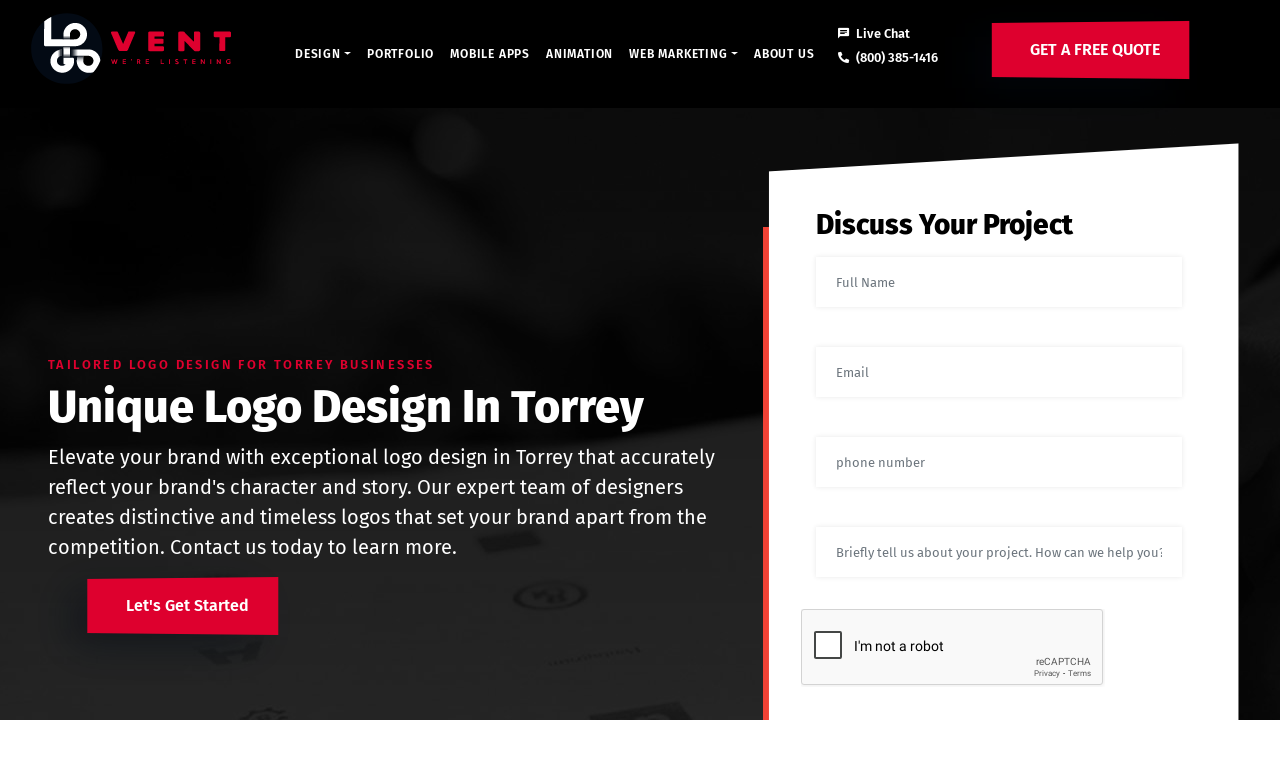

--- FILE ---
content_type: text/html; charset=UTF-8
request_url: https://logovent.com/graphic-design/utah/torrey
body_size: 14269
content:

<!DOCTYPE html>
<html lang="en-US">
    <head>

<link rel="stylesheet" href="https://cdnjs.cloudflare.com/ajax/libs/font-awesome/4.7.0/css/font-awesome.min.css">

        <meta http-equiv="Content-Type" content="text/html; charset=utf-8">
        <meta name="viewport" content="width=device-width, initial-scale=1, shrink-to-fit=no">
                <title>Custom Logo Design Torrey UT, USA | Logovent</title>
        <meta name="description" content="Get custom logo design in Torrey, UT, USA. Logo vent also provides Torrey logo design at very affordable rates" />
        <link rel="canonical" href="https://logovent.com/graphic-design/utah/torrey" />
        <META NAME="ROBOTS" CONTENT='INDEX,FOLLOW'>
                
         <link rel="stylesheet" href="https://cdnjs.cloudflare.com/ajax/libs/font-awesome/4.7.0/css/font-awesome.min.css">
        <link rel="preconnect" href="https://logovent.com">
        <link rel="dns-prefetch" href="https://logovent.com">
        <link rel="shortcut icon" type="image/x-icon" href="https://logovent.com/assets/images/favicon.png" />
        <link rel="preload" as="font" href="https://logovent.com/assets/css/fonts/firasans400.woff2" type="font/woff2" crossorigin="anonymous">
        <link rel="preload" as="font" href="https://logovent.com/assets/css/fonts/firasans600.woff2" type="font/woff2" crossorigin="anonymous">
        <link rel="preload" as="font" href="https://logovent.com/assets/css/fonts/firasans800.woff2" type="font/woff2" crossorigin="anonymous">
        
        <link rel="preload" as="font" href="https://logovent.com/assets/css/fonts/icomoon.ttf?bo8wkd" type="font/woff2" crossorigin="anonymous">
   
   
   
        <link rel="stylesheet" href="https://logovent.com/assets/assets_lp/css/vendor.css" async />
        <link rel="stylesheet" href="https://logovent.com/assets/assets_lp/styles.css" />
        <link rel="stylesheet" href="https://logovent.com/assets/assets_lp/lp.css">
        <link rel="stylesheet" href="https://logovent.com/assets/assets_lp/responsiveLP.css">
        <link href="//unpkg.com/aos@2.3.1/dist/aos.css" rel="stylesheet">
        <script src="https://cdnjs.cloudflare.com/ajax/libs/jquery/3.4.0/jquery.min.js"> </script>
   
   
        
     
        
        
		
		
		<link rel="stylesheet" href="https://logovent.com/assets/css/vendor.css" async/>
		<link rel="stylesheet" href="https://logovent.com/assets/styles.css" />
		
		
				
        <script>(function(w,d,s,l,i){w[l]=w[l]||[];w[l].push({'gtm.start':
        new Date().getTime(),event:'gtm.js'});var f=d.getElementsByTagName(s)[0],
        j=d.createElement(s),dl=l!='dataLayer'?'&l='+l:'';j.async=true;j.src=
        'https://www.googletagmanager.com/gtm.js?id='+i+dl;f.parentNode.insertBefore(j,f);
        })(window,document,'script','dataLayer','GTM-W4MPG68');</script>
        
        <meta name="facebook-domain-verification" content="xgeg6u1nlx325q4qtaawqwv2jew4e0" />
	</head>
	<body>
    <noscript><iframe src="https://www.googletagmanager.com/ns.html?id=GTM-W4MPG68"
    height="0" width="0" style="display:none;visibility:hidden"></iframe></noscript>

<style>
 .top-header {
    background: url(assets/images/sticky-Logovent.png) no-repeat;
    background-position: 100%;
    background-size: cover;
    width: 100%;
    height: 110px;
}
.top-header .topheaderbtn a:hover {
    background: #000;
    transition: 0.7s;
}

.top-header .topheaderbtn {
    float: right;
    margin-top: 50px;
        margin-right: -30px;
}
.top-header .topheaderbtn a {
    background: #de002e;
    color: #ffff;
    border: 2px solid #fff;
    border-radius: 5px;
    padding: 15px 40px;
}
</style>  


        <header  class="fixed-top ">
<!--        <div class="top-header">-->
<!--            <div class="container-fluid">-->
<!--                <div class="row">-->
<!--                    <div class="col-lg-12 col-md-12 col-sm-12">-->
                        
<!--                    </div>-->
                    
<!--                </div>-->
<!--            </div>-->
<!--</div>       -->
		<nav class="navbar navbar-expand-xl " >
			<div class="container-fluid">
				<a class="navbar-brand image pb-3" href="https://logovent.com/">
					<img class="d-logo img-responsive" title="Logo vent" alt="" src="https://logovent.com/assets/images/logo.svg" width="100%" height="100%" />
				</a>
				<ul class="cd-header-buttons">
					<li class="float-right">
						<button class="navbar-toggler" type="button" data-toggle="collapse" data-target="#navbarCollapse" aria-controls="navbarCollapse" aria-expanded="false" aria-label="Toggle navigation">
						<div class="navbar-toggler-icon" id="nav-icon3">
							<span></span>
							<span></span>
							<span></span>
							<span></span>
						</div>
						</button>
					</li>
				</ul>
				<div class="collapse navbar-collapse" id="navbarCollapse">
					<ul class="navbar-nav ml-auto text-right text-xl-left">
						<!-- <li class="nav-item  ">
							<a class="nav-link " href="https://logovent.com/logo-design-services">Logo Design</a>

						</li> -->
						<!-- <li class="nav-item ">
							<a class="nav-link" href="web-design-services">Web Design</a>
						</li> -->
<li class="nav-item dropdown  ">
							<a class="nav-link dropdown-toggle" href="https://logovent.com/" id="navbarDropdown_2" role="button" data-toggle="dropdown" aria-haspopup="true" aria-expanded="false">Design</a>
							<div class="dropdown-menu " aria-labelledby="navbarDropdown_2">
								<a class="dropdown-item" href="https://logovent.com/logo-design-services">Logo Design</a>
								<a class="dropdown-item" href="https://logovent.com/web-design-services">Website Design</a>
								<a class="dropdown-item" href="https://logovent.com/website-redesign-services">Website Redesign</a>
								<a class="dropdown-item" href="https://logovent.com/responsive-design-services">Responsive Design</a>
							</div>
						</li>
						<li class="nav-item ">
							<a class="nav-link" href="https://logovent.com/portfolio">Portfolio</a>
						</li>
						<li class="nav-item  ">
							<a class="nav-link" href="https://logovent.com/app-development-services">Mobile  Apps</a>
						</li>
						<li class="nav-item  ">
							<a class="nav-link" href="https://logovent.com/whiteboard-video-animation-services">Animation</a>
						</li>
						<li class="nav-item dropdown  ">
							<a class="nav-link dropdown-toggle" href="https://logovent.com/" id="navbarDropdown" role="button" data-toggle="dropdown" aria-haspopup="true" aria-expanded="false">Web Marketing</a>
							<div class="dropdown-menu " aria-labelledby="navbarDropdown">
								<a class="dropdown-item" href="https://logovent.com/digital-marketing-services">Digital Marketing</a>
								<a class="dropdown-item" href="https://logovent.com/seo-services">Search Engine Optimization</a>
								<a class="dropdown-item" href="https://logovent.com/social-media-marketing-services">Social Media Marketing</a>
								<a class="dropdown-item" href="https://logovent.com/content-writing-services">Content Writing</a>
							</div>
						</li>
						<li class="nav-item  ">
							<a class="nav-link" href="https://logovent.com/about">About Us</a>
						</li>
					</ul>
					<div class="  mt-md-0 text-xl-left text-right ml-3" >
                        <p class="tellLink float-left"> 
<a  href="javascript:$zopim.livechat.window.show();"> <i class="icon-chat mr-1"></i>
                   Live Chat</a><br/>
                        <a  href="tel:(800) 385-1416"> <i class="icon-phone mr-1"></i>
                    (800) 385-1416</a>
                     <!-- <a  href="tel:"> <i class="icon-phone mr-1"></i>
                    </a> -->
                     
                     </p>
						
				
					<a href="javascript:void(0)" class="btn btn-1 ml-lg-4 float-left my-auto" data-toggle="modal" data-target="#myModals">GET A FREE QUOTE</a>
				</div>
			</div>
		</div>
        </nav>
        <link rel="stylesheet" href="https://use.fontawesome.com/releases/v5.6.3/css/all.css">
</header>



<script src="https://www.google.com/recaptcha/api.js" async defer></script>
<div class="wrapper dynamic_pages">
<div class="homepage-Header header-height ">
<div class="innerPage hero-other hero" style="background:url(https://logovent.com/assets/images/bannerlogodesign-min.jpg); ">
<div class="container-fluid px-xl-5  ">
<div class="row my-5 padding-t">
<div class="col-xl-7 my-auto">
<h5 class="subHeading">Tailored Logo Design for Torrey Businesses</h5>

<h1 class="wow fadeInDown" data-wow-delay="0.4s">Unique Logo Design in Torrey</h1>

<p class="lead">Elevate your brand with exceptional logo design in Torrey that accurately reflect your brand&#39;s character and story. Our expert team of designers creates distinctive and timeless logos that set your brand apart from the competition. Contact us today to learn more.</p>
<a class="btn btn-1" data-target="#myModal" data-toggle="modal" data-wow-delay="1s" data-wow-duration="2s">let&#39;s get started</a></div>

<div class="col-5 d-none d-lg-block">
<div class="box">
<h3 class="title">Discuss Your Project</h3>

<form autocomplete="off" id="header-form-logo-design-services">
<div class="row">
<div class="col-md-12 my-2"><input autocomplete="off" class="form-control name_new_main" id="name_new" maxlength="50" name="name_new" onblur="this.placeholder= 'Full Name'" onfocus="this.placeholder = ''" placeholder="Full Name" required="required" type="text" />
<div class="name_new">&nbsp;</div>
</div>

<div class="col-md-12 my-2"><input autocomplete="off" class="form-control" id="email_new" maxlength="75" name="email_new" onblur="this.placeholder = 'Email'" onfocus="this.placeholder = ''" placeholder="Email" required="" type="email" />
<div class="email_new">&nbsp;</div>
</div>
<input name="lead_url_generated" type="hidden" value="https://logovent.com/graphic-design/utah/torrey" />
<div class="col-md-12 my-2"><input autocomplete="off" class="form-control phone_new" id="phone_new2" maxlength="15" name="phone_new" onblur="this.placeholder = 'phone number'" onfocus="this.placeholder = ''" placeholder="phone number" required="required" type="text" />
<div class="phone_new">&nbsp;</div>
</div>

<div class="col-md-12 my-2"><input class="form-control" id="msg" name="msg" onblur="this.placeholder = 'Briefly tell us about your project. How can we help you?'" onfocus="this.placeholder = ''" placeholder="Briefly tell us about your project. How can we help you?" required="required" rows="2" spellcheck="false" />
<div class="msg">&nbsp;</div>
</div>

<div class="g-recaptcha" data-sitekey="6LdgvuQqAAAAAL-TVnTG4DZNgnKpe0F4QM6Hfq7Q">&nbsp;</div>

<div class="col-12 text-right">
<p>&nbsp;</p>
<a class="btn btn-2 subbtn w-100" href="javascript:void" id="quoteSubmit">Get Started Now</a></div>
</div>
</form>
</div>
</div>
</div>
</div>
</div>
</div>

<section class="innerPage gray-Bg-Color colorChange">
<div class="container padding-t padding-b">
<div class="row rowvh justify-content-center">
<div class="col-lg-5  my-lg-auto"><img alt="Logo Design UT" class="w-100 lozad" data-src="https://logovent.com/assets/images/logo-design-scnsec.png" /></div>

<div class="col-lg-7 my-lg-auto">
<h5 class="subHeading">Elevate Your Brand with Ease</h5>

<h2>Improve Your Brand Identity with Our Torrey Logo Design</h2>

<p>Our Torrey-based designers are able to bring your most imaginative ideas to life. Our Torrey <em><strong><a href="https://logovent.com">logo design guarantee unparalleled creativity in branding and marketing</a></strong></em>.</p>

<ul class="text-list">
	<li>Unique designs</li>
	<li>Creative and artistic work</li>
	<li>Custom design</li>
	<li>Suitable for every brand</li>
	<li>Innovative solutions</li>
</ul>
</div>

<div class="col-lg-10">
<div class="row justify-content-center mt-5">
<div class="col-lg-10 text-center">
<h2>We strive to provide the finest logo designs in Torrey</h2>

<p>Our logo design offerings in Torrey are extensive, as we bring a wealth of expertise to the table to craft a truly exceptional logo.</p>
</div>

<div class="row justify-content-center">
<div class="col-md">
<div class="icon"><img alt="Mascot Logo Utah" class="w-50 mx-auto lozad" data-src="https://logovent.com/assets/images/tech/mascot-logo.png" />
<h5 class="fw-6 mt-2"><a href="https://logovent.com/mascot-logo-design">Mascot Logo</a></h5>
</div>
</div>

<div class="col-md">
<div class="icon"><img alt="Combination Logo Design UT" class="w-50 mx-auto lozad" data-src="https://logovent.com/assets/images/tech/combination-logo.png" />
<h5 class="fw-6 mt-2"><a href="https://logovent.com/combination-logo-design">Combination Logo</a></h5>
</div>
</div>

<div class="col-md">
<div class="icon"><img alt="Abstract Logo UT" class="w-50 mx-auto lozad" data-src="https://logovent.com/assets/images/tech/abstract-logo.png" />
<h5 class="fw-6 mt-2"><a href="https://logovent.com/abstract-logo-design">Abstract Logo</a></h5>
</div>
</div>

<div class="col-md">
<div class="icon"><img alt="UT Pictorial Logo" class="w-50 mx-auto lozad" data-src="https://logovent.com/assets/images/tech/pictorial-logo.png" />
<h5 class="fw-6 mt-2"><a href="https://logovent.com/pictorial-logo-design">Pictorial Logo</a></h5>
</div>
</div>

<div class="col-md">
<div class="icon"><img alt="Lettermark Logo Design UTAH" class="w-50 mx-auto lozad" data-src="https://logovent.com/assets/images/tech/lettermark-logo.png" />
<h5 class="fw-6 mt-2"><a href="https://logovent.com/lettermark-logo-design">Lettermark Logo</a></h5>
</div>
</div>
</div>

<div class="row justify-content-center">
<div class="col-md-10 text-center">
<p>For over 10 years, LogoVent has been crafting visually appealing and attention-grabbing logo designs in Torrey.</p>
</div>
</div>
</div>
</div>
</div>

<div class="row ctainner colorChange-box mt-5 thing" data-bg="#000000">
<div class="col-lg-8">
<h4>Attract Immediate Attention with a Memorable Logo<br />
<i class="same">Get in Touch and Allow us to Create and Demonstrate the Magic.</i></h4>
</div>

<div class="col-lg-4 my-auto ">
<h6><a class="btn btn-2 redLinehover float-lg-right float-none " href="tel:(800) 385-1416">(800) 385-1416</a></h6>
</div>
</div>
</div>
</section>

<section class="main-bg-color padding-t mb-5 " style="position: relative;">
<div class="container">
<div class="row justify-content-center text-center">
<div class="col-lg-6 col-xl-4">
<h3>Why Choose Logo Vent for Your Brand&#39;s Logo in Torrey?</h3>
</div>

<div class="col-xl-9">
<p>Our extensive experience and commitment to customer satisfaction make Logo Vent the ideal choice for your logo design needs in Torrey. Regardless of your industry or niche, we are dedicated to delivering professional and effective logo solutions that can transform your brand. Let us show you what our Logo Design in Torrey can do for you!</p>
</div>
</div>

<div class="row mt-5 text-center">
<div class="col-6 col-lg-3">
<h2>4 +</h2>

<p>Years in the market</p>
</div>

<div class="col-6 col-lg-3">
<h2><span class="counter">457</span> +</h2>

<p>Finished projects</p>
</div>

<div class="col-6 col-lg-3">
<h2><span class="counter">40</span> +</h2>

<p>Employees</p>
</div>

<div class="col-6 col-lg-3">
<h2><span class="counter">763</span> +</h2>

<p>Satisfied clients</p>
</div>
</div>
</div>
<svg class="shapeinBg" height="581.6" width="100%" xmlns="http://www.w3.org/2000/svg" xmlns:xlink="http://www.w3.org/1999/xlink"> <defs> <filter filterunits="userSpaceOnUse" height="581.6" id="wave_1_" width="100%" x="0" y="0"> <feoffset dy="3" input="SourceAlpha"></feoffset> <fegaussianblur result="blur" stddeviation="33"></fegaussianblur> <feflood flood-opacity="0.361"></feflood> <fecomposite in2="blur" operator="in"></fecomposite> <fecomposite in="SourceGraphic"></fecomposite> </filter> </defs> <g filter="url(#wave_1_)" transform="matrix(1, 0, 0, 1, 0, 0)"> <path d="M1921,383.6l-53.361-35.563c-53.361-35.03-160.083-106.955-266.806-149.178-106.722-43.022-213.444-56.341-320.167-49.682S1067.222,185.14,960.5,170.489,747.056,99.9,640.333,99.5c-106.722.4-213.444,56.341-320.167,56.741-106.722-.4-213.444-56.341-266.806-85.244L0,42.622V0H1921Z" data-name="wave (1)" fill="#202020" id="wave_1_2" transform="translate(0 40)"></path> </g> <path d="M1921,383.6l-53.361-35.563c-53.361-35.03-160.083-106.955-266.806-149.178-106.722-43.022-213.444-56.341-320.167-49.682S1067.222,185.14,960.5,170.489,747.056,99.9,640.333,99.5c-106.722.4-213.444,56.341-320.167,56.741-106.722-.4-213.444-56.341-266.806-85.244L0,42.622V0H1921Z" data-name="wave (1)" id="wave_1_3" transform="translate(0 0)"></path> </svg></section>

<section class="gray-Bg-Color padding-t-2 padding-b" style="position: relative;">
<div class="container">
<div class="row padding-t justify-content-center text-center">
<div class="col-lg-10 col-xl-7" style="z-index:9;">
<h3>Are you ready? Our Designers in Torrey are here for you!</h3>

<p>We start by conducting a thorough analysis of your business, your competitors, and the market to gain a deeper understanding of your brand and its positioning. Then, we generate a variety of concepts and present them to you for feedback. From there, we refine the design until it meets your exact specifications.</p>
</div>
</div>
</div>

<div class="container-fluid">
<div class="row justify-content-center pb-5 mt-5">
<div class="col-lg-3  col-6 px-1 px-lg-1 mt-2">
<div class="mask">
<div class="content">&nbsp;</div>
</div>
<a class="portfolio " data-fancybox="logogallery" href="https://logovent.com/assets/images/logo/1.webp"><img alt="UT Logo Design" src="https://logovent.com/assets/images/logo/1.webp" /> </a></div>

<div class="col-lg-3  col-6 px-1 px-lg-1 mt-2">
<div class="mask">
<div class="content">&nbsp;</div>
</div>
<a class="portfolio " data-fancybox="logogallery" href="https://logovent.com/assets/images/logo/2.webp"><img alt="Logo Design Services UTAH" src="https://logovent.com/assets/images/logo/2.webp" /> </a></div>

<div class="col-lg-3  col-6 px-1 px-lg-1 mt-2">
<div class="mask">
<div class="content">&nbsp;</div>
</div>
<a class="portfolio " data-fancybox="logogallery" href="https://logovent.com/assets/images/logo/3.webp"><img alt="Torrey Logo Design" src="https://logovent.com/assets/images/logo/3.webp" /> </a></div>

<div class="col-lg-3  col-6 px-1 px-lg-1 mt-2">
<div class="mask">
<div class="content">&nbsp;</div>
</div>
<a class="portfolio " data-fancybox="logogallery" href="https://logovent.com/assets/images/logo/4.webp"><img alt="" src="https://logovent.com/assets/images/logo/4.webp" /> </a></div>

<div class="col-lg-3  col-6 px-1 px-lg-1 mt-2">
<div class="mask">
<div class="content">&nbsp;</div>
</div>
<a class="portfolio " data-fancybox="logogallery" href="https://logovent.com/assets/images/logo/5.webp"><img alt="" src="https://logovent.com/assets/images/logo/5.webp" /> </a></div>

<div class="col-lg-3  col-6 px-1 px-lg-1 mt-2">
<div class="mask">
<div class="content">&nbsp;</div>
</div>
<a class="portfolio " data-fancybox="logogallery" href="https://logovent.com/assets/images/logo/6.webp"><img alt="" src="https://logovent.com/assets/images/logo/6.webp" /> </a></div>

<div class="col-lg-3  col-6 px-1 px-lg-1 mt-2">
<div class="mask">
<div class="content">&nbsp;</div>
</div>
<a class="portfolio " data-fancybox="logogallery" href="https://logovent.com/assets/images/logo/7.webp"><img alt="" src="https://logovent.com/assets/images/logo/7.webp" /> </a></div>

<div class="col-lg-3  col-6 px-1 px-lg-1 mt-2">
<div class="mask">
<div class="content">&nbsp;</div>
</div>
<a class="portfolio " data-fancybox="logogallery" href="https://logovent.com/assets/images/logo/8.webp"><img alt="" src="https://logovent.com/assets/images/logo/8.webp" /> </a></div>

<div class="col-lg-3  col-6 px-1 px-lg-1 mt-2">
<div class="mask">
<div class="content">&nbsp;</div>
</div>
<a class="portfolio " data-fancybox="logogallery" href="https://logovent.com/assets/images/logo/9.webp"><img alt="" src="https://logovent.com/assets/images/logo/9.webp" /> </a></div>

<div class="col-lg-3  col-6 px-1 px-lg-1 mt-2">
<div class="mask">
<div class="content">&nbsp;</div>
</div>
<a class="portfolio " data-fancybox="logogallery" href="https://logovent.com/assets/images/logo/10.webp"><img alt="" src="https://logovent.com/assets/images/logo/10.webp" /> </a></div>

<div class="col-lg-3  col-6 px-1 px-lg-1 mt-2">
<div class="mask">
<div class="content">&nbsp;</div>
</div>
<a class="portfolio " data-fancybox="logogallery" href="https://logovent.com/assets/images/logo/11.webp"><img alt="" src="https://logovent.com/assets/images/logo/11.webp" /> </a></div>

<div class="col-lg-3  col-6 px-1 px-lg-1 mt-2">
<div class="mask">
<div class="content">&nbsp;</div>
</div>
<a class="portfolio " data-fancybox="logogallery" href="https://logovent.com/assets/images/logo/12.webp"><img alt="" src="https://logovent.com/assets/images/logo/12.webp" /> </a></div>

<div class="col-lg-3  col-6 px-1 px-lg-1 mt-2">
<div class="mask">
<div class="content">&nbsp;</div>
</div>
<a class="portfolio " data-fancybox="logogallery" href="https://logovent.com/assets/images/logo/l-3-min.png"><img alt="" src="https://logovent.com/assets/images/logo/l-3-min.png" /> </a></div>

<div class="col-lg-3  col-6 px-1 px-lg-1 mt-2">
<div class="mask">
<div class="content">&nbsp;</div>
</div>
<a class="portfolio " data-fancybox="logogallery" href="https://logovent.com/assets/images/logo/l-2-min.png"><img alt="" src="https://logovent.com/assets/images/logo/l-2-min.png" /> </a></div>

<div class="col-lg-3  col-6 px-1 px-lg-1 mt-2">
<div class="mask">
<div class="content">&nbsp;</div>
</div>
<a class="portfolio " data-fancybox="logogallery" href="https://logovent.com/assets/images/logo/l-5-min.png"><img alt="" src="https://logovent.com/assets/images/logo/l-5-min.png" /> </a></div>

<div class="col-lg-3  col-6 px-1 px-lg-1 mt-2">
<div class="mask">
<div class="content">&nbsp;</div>
</div>
<a class="portfolio " data-fancybox="logogallery" href="https://logovent.com/assets/images/logo/l-6-min.png"><img alt="" src="https://logovent.com/assets/images/logo/l-6-min.png" /> </a></div>

<div class="col-lg-3  col-6 px-1 px-lg-1 mt-2">
<div class="mask">
<div class="content">&nbsp;</div>
</div>
<a class="portfolio " data-fancybox="logogallery" href="https://logovent.com/assets/images/logo/l-7-min.png"><img alt="" src="https://logovent.com/assets/images/logo/l-7-min.png" /> </a></div>

<div class="col-lg-3  col-6 px-1 px-lg-1 mt-2">
<div class="mask">
<div class="content">&nbsp;</div>
</div>
<a class="portfolio " data-fancybox="logogallery" href="https://logovent.com/assets/images/logo/l-8-min.png"><img alt="" src="https://logovent.com/assets/images/logo/l-8-min.png" /> </a></div>

<div class="col-lg-3  col-6 px-1 px-lg-1 mt-2">
<div class="mask">
<div class="content">&nbsp;</div>
</div>
<a class="portfolio " data-fancybox="logogallery" href="https://logovent.com/assets/images/logo/l-9-min.png"><img alt="" src="https://logovent.com/assets/images/logo/l-9-min.png" /> </a></div>

<div class="col-lg-3  col-6 px-1 px-lg-1 mt-2">
<div class="mask">
<div class="content">&nbsp;</div>
</div>
<a class="portfolio " data-fancybox="logogallery" href="https://logovent.com/assets/images/logo/l-10-min.png"><img alt="" src="https://logovent.com/assets/images/logo/l-10-min.png" /> </a></div>

<div class="col-lg-3  col-6 px-1 px-lg-1 mt-2">
<div class="mask">
<div class="content">&nbsp;</div>
</div>
<a class="portfolio " data-fancybox="logogallery" href="https://logovent.com/assets/images/logo/l-11-min.png"><img alt="" src="https://logovent.com/assets/images/logo/l-11-min.png" /> </a></div>

<div class="col-lg-3  col-6 px-1 px-lg-1 mt-2">
<div class="mask">
<div class="content">&nbsp;</div>
</div>
<a class="portfolio " data-fancybox="logogallery" href="https://logovent.com/assets/images/logo/l-12-min.png"><img alt="" src="https://logovent.com/assets/images/logo/l-12-min.png" /> </a></div>

<div class="col-lg-3  col-6 px-1 px-lg-1 mt-2">
<div class="mask">
<div class="content">&nbsp;</div>
</div>
<a class="portfolio " data-fancybox="logogallery" href="https://logovent.com/assets/images/logo/l-13-min.png"><img alt="" src="https://logovent.com/assets/images/logo/l-13-min.png" /> </a></div>

<div class="col-lg-3  col-6 px-1 px-lg-1 mt-2">
<div class="mask">
<div class="content">&nbsp;</div>
</div>
<a class="portfolio " data-fancybox="logogallery" href="https://logovent.com/assets/images/logo/l-14-min.png"><img alt="" src="https://logovent.com/assets/images/logo/l-14-min.png" /> </a></div>

<div class="col-lg-3  col-6 px-1 px-lg-1 mt-2">
<div class="mask">
<div class="content">&nbsp;</div>
</div>
<a class="portfolio " data-fancybox="logogallery" href="https://logovent.com/assets/images/logo/l-15-min.png"><img alt="" src="https://logovent.com/assets/images/logo/l-15-min.png" /> </a></div>

<div class="col-lg-3  col-6 px-1 px-lg-1 mt-2">
<div class="mask">
<div class="content">&nbsp;</div>
</div>
<a class="portfolio " data-fancybox="logogallery" href="https://logovent.com/assets/images/logo/l-16-min.png"><img alt="" src="https://logovent.com/assets/images/logo/l-16-min.png" /> </a></div>

<div class="col-lg-3  col-6 px-1 px-lg-1 mt-2">
<div class="mask">
<div class="content">&nbsp;</div>
</div>
<a class="portfolio " data-fancybox="logogallery" href="https://logovent.com/assets/images/logo/l-17-min.png"><img alt="" src="https://logovent.com/assets/images/logo/l-17-min.png" /> </a></div>

<div class="col-lg-3  col-6 px-1 px-lg-1 mt-2">
<div class="mask">
<div class="content">&nbsp;</div>
</div>
<a class="portfolio " data-fancybox="logogallery" href="https://logovent.com/assets/images/logo/l-18-min.png"><img alt="" src="https://logovent.com/assets/images/logo/l-18-min.png" /> </a></div>

<div class="col-lg-3  col-6 px-1 px-lg-1 mt-2">
<div class="mask">
<div class="content">&nbsp;</div>
</div>
<a class="portfolio " data-fancybox="logogallery" href="https://logovent.com/assets/images/logo/l-19-min.png"><img alt="" src="https://logovent.com/assets/images/logo/l-19-min.png" /> </a></div>

<div class="col-lg-3  col-6 px-1 px-lg-1 mt-2">
<div class="mask">
<div class="content">&nbsp;</div>
</div>
<a class="portfolio " data-fancybox="logogallery" href="https://logovent.com/assets/images/logo/l-1-min.png"><img alt="" src="https://logovent.com/assets/images/logo/l-1-min.png" /> </a></div>
</div>
</div>
</section>

<section class="gray-Bg-Color  " style="position: relative;">
<div class="container padding-t">
<div class="row justify-content-center text-center">
<div class="col-lg-6 col-xl-5">
<h3>Concerned about reaching your audience in Torrey, UT?</h3>
</div>

<div class="col-xl-9">
<p>Look no further, as we have the ideal logo design Torrey solution for you. Our Torrey-based logo design is tailored to cater specifically to your target audience. And the best part? You&#39;ll receive our unique and personalized logo designs at an affordable price. Your search for the ultimate branding solution ends here, with our top-notch logo and branding service available in Torrey.</p>
</div>
</div>
</div>

<div class="container-fluid">
<div class="row justify-content-center mt-5 ">
<div class="col-md-6  col-xl-4    mb-5">
<div class="px-3 pt-5 px-md-4 pb-3 package  paralax-image ">
<div class="row">
<div class="col-12 ">
<div class="package_type">
<h3>Basic Logo<br />
Package</h3>
</div>
</div>

<div class="col-12 m-auto">
<div class="price">
<h4>$69<small>/Only</small> <samll class="oldPrice">$99</samll></h4>
</div>
</div>

<div class="col-12"><a class="btn btn-2  orderbtn" data-name="Basic Logo &lt;br /&gt; Package" data-price="69" data-target="#myModal" data-toggle="modal" data-url="https://logovent.com/home/logo_brief" href="javascript:void(0)">Start Project</a></div>
</div>

<div class="ul_pkg">
<ul>
	<li>4 Unique Logo concepts</li>
	<li>1 Creative Designer</li>
	<li>48 hrs. Turnaround Time</li>
	<li>Unlimited Revisions</li>
	<li>Ownership Rights</li>
	<li>Unique Design Guarantee</li>
	<li>Satisfaction Guarantee</li>
	<li>Free Final Formats</li>
	<li>A.I, EPS, PSD, JPEG, PNG, TIFF, BMP &amp; PDF</li>
	<li>Moneyback Guarantee*</li>
</ul>
</div>

<div class="row textClr">
<div class="d-flex col-md-6 mt-4"><a class="font-style-1 fw-6 fs-1 underLine brd-clr-4 my-auto" href="tel:(800) 385-1416"><span><small>Speak with us</small><br />
(800) 385-1416</span></a></div>

<div class="d-flex col-md-6 mt-4"><a class="font-style-1 fw-6 fs-1 underLine brd-clr-4 my-auto" href="javascript:$zopim.livechat.window.show();"><span><small>For Rush Delivery </small><br />
Chat Live </span></a></div>
</div>
</div>
</div>

<div class="col-md-6  col-xl-4    mb-5">
<div class="px-3 pt-5 px-md-4 pb-3 package  paralax-image active">
<div class="row">
<div class="col-12 ">
<div class="package_type">
<h3>Start-Up<br />
Logo Package</h3>
</div>
</div>

<div class="col-12 m-auto">
<div class="price">
<h4>$99<small>/Only</small> <samll class="oldPrice">$149</samll></h4>
</div>
</div>

<div class="col-12"><a class="btn btn-2  orderbtn" data-name="Start Up  &lt;br /&gt;Logo Package" data-price="99" data-target="#myModal" data-toggle="modal" data-url="https://logovent.com/logo-brief" href="javascript:void(0)">Start Project</a></div>
</div>

<div class="ul_pkg">
<ul>
	<li>6 Unique Logo concepts</li>
	<li>Free icon design</li>
	<li>2 Creative Designers</li>
	<li>48 hrs. Turnaround Time</li>
	<li>Unlimited Revisions</li>
	<li>Ownership Rights</li>
	<li>Unique Design Guarantee</li>
	<li>Satisfaction Guarantee</li>
	<li>Free Final Formats</li>
	<li>Moneyback Guarantee*</li>
	<li>A.I, EPS, PSD, JPEG, PNG, TIFF, BMP &amp; PDF</li>
</ul>
</div>

<div class="row textClr">
<div class="d-flex col-md-6 mt-4"><a class="font-style-1 fw-6 fs-1 underLine brd-clr-4 my-auto" href="tel:(800) 385-1416"><span><small>Speak with us</small><br />
(800) 385-1416</span></a></div>

<div class="d-flex col-md-6 mt-4"><a class="font-style-1 fw-6 fs-1 underLine brd-clr-4 my-auto" href="javascript:$zopim.livechat.window.show();"><span><small>For Rush Delivery </small><br />
Chat Live </span></a></div>
</div>
</div>
</div>

<div class="col-md-6  col-xl-4    mb-5">
<div class="px-3 pt-5 px-md-4 pb-3 package  paralax-image ">
<div class="row">
<div class="col-12 ">
<div class="package_type">
<h3>Professional Logo<br />
Package</h3>
</div>
</div>

<div class="col-12 m-auto">
<div class="price">
<h4>$149<small>/Only</small> <samll class="oldPrice">$198</samll></h4>
</div>
</div>

<div class="col-12"><a class="btn btn-2  orderbtn" data-name="Professional Logo &lt;br /&gt; Package" data-price="149" data-target="#myModal" data-toggle="modal" data-url="https://logovent.com/logo-brief" href="javascript:void(0)">Start Project</a></div>
</div>

<div class="ul_pkg">
<ul>
	<li>8 Logo concepts</li>
	<li>4 Creative Designers</li>
	<li>Business Card, Letterhead, Envelope Design</li>
	<li>A.I, EPS, PSD, JPEG, PNG, TIFF, BMP &amp; PDF</li>
	<li>24-48 hrs. Turnaround Time</li>
	<li>Unlimited Revision</li>
	<li>Ownership Rights</li>
	<li>Unique Design Guarantee</li>
	<li>Satisfaction Guarantee</li>
	<li>Free Brand Consultation</li>
	<li>Moneyback Guarantee*</li>
</ul>
</div>

<div class="row textClr">
<div class="d-flex col-md-6 mt-4"><a class="font-style-1 fw-6 fs-1 underLine brd-clr-4 my-auto" href="tel:(800) 385-1416"><span><small>Speak with us</small><br />
(800) 385-1416</span></a></div>

<div class="d-flex col-md-6 mt-4"><a class="font-style-1 fw-6 fs-1 underLine brd-clr-4 my-auto" href="javascript:$zopim.livechat.window.show();"><span><small>For Rush Delivery </small><br />
Chat Live </span></a></div>
</div>
</div>
</div>

<div class="col-md-6  col-xl-4    mb-5">
<div class="px-3 pt-5 px-md-4 pb-3 package  paralax-image ">
<div class="row">
<div class="col-12 ">
<div class="package_type">
<h3>Elite Logo<br />
Package</h3>
</div>
</div>

<div class="col-12 m-auto">
<div class="price">
<h4>$199<small>/Only</small> <samll class="oldPrice">249</samll></h4>
</div>
</div>

<div class="col-12"><a class="btn btn-2  orderbtn" data-name="Elite Logo &lt;br /&gt; Package" data-price="199" data-target="#myModal" data-toggle="modal" data-url="https://logovent.com/logo-brief" href="javascript:void(0)">Start Project</a></div>
</div>

<div class="ul_pkg">
<ul>
	<li>UNLIMITED Logo Design Concepts</li>
	<li>By 8 Award-Winning Designers</li>
	<li>24-48 hrs. Turnaround Time</li>
	<li>UNLIMITED Revisions</li>
	<li>Stationery Design (Letterhead, Envelope, Business Cards)</li>
	<li>Icon Design</li>
	<li>Double-Sided Flyer Design / Bi-Fold Brochure</li>
	<li>Free Email Signature</li>
	<li>All Final Files Format</li>
	<li>Ownership Rights</li>
	<li>Satisfaction Guarantee</li>
	<li>Unique Design Guarantee</li>
	<li>Money-Back Guarantee*</li>
</ul>
</div>

<div class="row textClr">
<div class="d-flex col-md-6 mt-4"><a class="font-style-1 fw-6 fs-1 underLine brd-clr-4 my-auto" href="tel:(800) 385-1416"><span><small>Speak with us</small><br />
(800) 385-1416</span></a></div>

<div class="d-flex col-md-6 mt-4"><a class="font-style-1 fw-6 fs-1 underLine brd-clr-4 my-auto" href="javascript:$zopim.livechat.window.show();"><span><small>For Rush Delivery </small><br />
Chat Live </span></a></div>
</div>
</div>
</div>

<div class="col-md-6  col-xl-4    mb-5">
<div class="px-3 pt-5 px-md-4 pb-3 package  paralax-image ">
<div class="row">
<div class="col-12 ">
<div class="package_type">
<h3>Business<br />
Logo Package</h3>
</div>
</div>

<div class="col-12 m-auto">
<div class="price">
<h4>$299<small>/Only</small> <samll class="oldPrice">$445</samll></h4>
</div>
</div>

<div class="col-12"><a class="btn btn-2  orderbtn" data-name="Business  &lt;br /&gt;Logo  Package" data-price="299" data-target="#myModal" data-toggle="modal" data-url="https://logovent.com/logo-brief" href="javascript:void(0)">Start Project</a></div>
</div>

<div class="ul_pkg">
<ul>
	<li>UNLIMITED Logo Design Concepts</li>
	<li>By 8 Award-Winning Designers</li>
	<li>24-48 hrs. Turnaround Time</li>
	<li>UNLIMITED Revisions</li>
	<li>Stationery Design (Letterhead, Envelope, Business Cards)</li>
	<li>Icon Design</li>
	<li>Double-Sided Flyer Design / Bi-Fold Brochure</li>
	<li>Free Email Signature</li>
	<li>All Final Files Format</li>
	<li>Ownership Rights</li>
	<li>Satisfaction Guarantee</li>
	<li>Unique Design Guarantee</li>
	<li>Money-Back Guarantee*</li>
</ul>
</div>

<div class="row textClr">
<div class="d-flex col-md-6 mt-4"><a class="font-style-1 fw-6 fs-1 underLine brd-clr-4 my-auto" href="tel:(800) 385-1416"><span><small>Speak with us</small><br />
(800) 385-1416</span></a></div>

<div class="d-flex col-md-6 mt-4"><a class="font-style-1 fw-6 fs-1 underLine brd-clr-4 my-auto" href="javascript:$zopim.livechat.window.show();"><span><small>For Rush Delivery </small><br />
Chat Live </span></a></div>
</div>
</div>
</div>

<div class="col-md-6  col-xl-4    mb-5">
<div class="px-3 pt-5 px-md-4 pb-3 package  paralax-image ">
<div class="row">
<div class="col-12 ">
<div class="package_type">
<h3>Gold Logo<br />
Package</h3>
</div>
</div>

<div class="col-12 m-auto">
<div class="price">
<h4>$499<small>/Only</small> <samll class="oldPrice">$799</samll></h4>
</div>
</div>

<div class="col-12"><a class="btn btn-2  orderbtn" data-name="Gold Logo &lt;br /&gt; Package" data-price="399" data-target="#myModal" data-toggle="modal" data-url="https://logovent.com/logo-brief" href="javascript:void(0)">Start Project</a></div>
</div>

<div class="ul_pkg">
<ul>
	<li>UNLIMITED Logo Design Concepts</li>
	<li>By 8 Award-Winning Designers</li>
	<li>Icon Design</li>
	<li>24-48 hrs. Turnaround Time</li>
	<li>UNLIMITED Revisions</li>
	<li>Stationery Design (Letterhead, Envelope, Business Cards)</li>
	<li>Free Email Signature</li>
	<li>3 Page Custom Website</li>
	<li>2 Stock Photos</li>
	<li>2 Banner Designs</li>
	<li>jQuery Slider</li>
	<li>All Final Files Format</li>
	<li>Ownership Rights</li>
	<li>Satisfaction Guarantee</li>
	<li>Unique Design Guarantee</li>
	<li>Money-Back Guarantee*</li>
</ul>
</div>

<div class="row textClr">
<div class="d-flex col-md-6 mt-4"><a class="font-style-1 fw-6 fs-1 underLine brd-clr-4 my-auto" href="tel:(800) 385-1416"><span><small>Speak with us</small><br />
(800) 385-1416</span></a></div>

<div class="d-flex col-md-6 mt-4"><a class="font-style-1 fw-6 fs-1 underLine brd-clr-4 my-auto" href="javascript:$zopim.livechat.window.show();"><span><small>For Rush Delivery </small><br />
Chat Live </span></a></div>
</div>
</div>
</div>
</div>
</div>
</section>

<section class="main-bg-color megapackage " style="background-image:url(https://logovent.com/assets/images/megaPackageBg.svg) "><svg viewbox="0 0 1440 320" xmlns="http://www.w3.org/2000/svg"> <path d="M0,288L80,261.3C160,235,320,181,480,149.3C640,117,800,107,960,122.7C1120,139,1280,181,1360,202.7L1440,224L1440,0L1360,0C1280,0,1120,0,960,0C800,0,640,0,480,0C320,0,160,0,80,0L0,0Z" fill="#ffffff" fill-opacity="1"></path> </svg>

<div class="container padding-b">
<div class="row justify-content-between">
<div class="col-lg-6 my-auto">
<h4>Comprehensive Digital Solutions for Logo Design Torrey UT</h4>

<p class="mb-5">Our package offers a complete solution to all your digital needs, without the hassle of searching elsewhere. From logos to animations, and everything in between, we have got you covered. All you need is right here at your fingertips.</p>
<a class="btn btn-1 mr-4 dp-iBlock orderbtn" data-name="ULTIMATE E-COMMERCE PLUS PACKAGE" data-price="2999" data-target="#myModal" data-toggle="modal" data-url="https://logovent.com/web-brief" href="javascript:void(0)">Start Project</a>

<div class="dp-iBlock stamp lozad"><img alt="" class="lozad" data-src="https://logovent.com/assets/images/stamp.svg" /></div>
</div>

<div class="col-xl-5 col-lg-6">
<div class="px-3 pt-5 px-md-4 pb-3 package   paralax-image  active mt-5 mt-md-0">
<div class="row">
<div class="col-12">
<div class="package_type">
<h3>Ultimate E-Commerce Plus Package</h3>
</div>
</div>

<div class="col-12 m-auto">
<div class="price">
<h4>$2999<small>/Only</small> <samll class="oldPrice">$4999</samll></h4>
</div>
</div>

<div class="col-12">
<p>Get The Complete Branding Package</p>
</div>
</div>

<div class="ul_pkg" data-mcs-theme="dark">
<h4>Logo Design</h4>

<ul>
	<li>12 Unique Logo Concepts</li>
	<li>FREE Icon</li>
	<li>FREE Grayscale Copy</li>
	<li>100% Ownership Right</li>
	<li>AI, PSD, EPS, GIF, BMP, JPEG, PNG Formats</li>
</ul>

<h4>Explainer Video</h4>

<ul>
	<li>30 Second HD Explainer Video</li>
	<li>Complete Storyboard, Voiceover &amp; Animation</li>
	<li>Unlimited Revisions*</li>
</ul>

<h4>Search Engine Optimization</h4>

<ul>
	<li>3 Months SEO Plan</li>
	<li>10 Keywords</li>
</ul>

<h4>E-Commerce Website</h4>

<ul class="ul-50">
	<li>Custom E-Commerce Store Design</li>
	<li>Product Detail Page Design</li>
	<li>Unique Banner Slider</li>
	<li>Featured Products Showcase</li>
	<li>Shopping Cart Integration</li>
	<li>Content Management System</li>
	<li>Unlimited Categories</li>
	<li>Unlimited Products</li>
	<li>Product Rating &amp; Reviews</li>
	<li>Easy Product Search</li>
	<li>Payment Gateway Integration</li>
	<li>Multi-currency Support</li>
	<li>Shipping Module Integration</li>
	<li>Express Check-out Option</li>
	<li>Pre-defined Tax Calculation</li>
	<li>Customer Account Area</li>
	<li>Social Media Plugins</li>
	<li>Easy Order &amp; Product Management</li>
	<li>Email Notifications</li>
	<li>Sales &amp; Inventory Reports</li>
	<li>Free 12 Month Hosting &amp; Domain Registration</li>
	<li>Complete Deployment</li>
</ul>

<h4>Social Media Marketing</h4>

<ul>
	<li>Facebook Fan page Splash Page + Cover Photo</li>
	<li>Twitter Background Design</li>
	<li>Google+ Profile Banner</li>
</ul>

<h4>Special Features</h4>

<ul>
	<li>Unlimited Revisions</li>
	<li>After Sales Support</li>
	<li>100% Satisfaction Guarantee</li>
	<li>Money-Back Guarantee*</li>
</ul>
</div>

<div class="row textClr">
<div class="d-flex col-md-6 mt-4"><a class="font-style-1 fw-6 fs-1 underLine brd-clr-4 my-auto" href="tel:(800) 385-1416"><span><small>Speak with us</small><br />
(800) 385-1416</span></a></div>

<div class="d-flex col-md-6 mt-4"><a class="font-style-1 fw-6 fs-1 underLine brd-clr-4 my-auto" href=" javascript:$zopim.livechat.window.show();"><span><small>For Rush Delivery </small><br />
Chat Live </span></a></div>
</div>
</div>
</div>
</div>
</div>
</section>

<section class="gray-Bg-Color padding-t padding-b">
<div class="container">
<div class="row justify-content-center text-center">
<div class="col-lg-6 col-xl-5">
<h4>At our design studio, everything you need is within reach.</h4>
</div>

<div class="col-xl-9">
<p>Our talented designers are always ready to inspire and create a seamless experience for you. We take branding and Torrey logo design seriously and are dedicated to delivering only the best. No false promises, just a genuine commitment to excellence.</p>
</div>
</div>

<div class="row text-center  weBestSection">
<div class="col-md mt-4">
<h4>A well-designed logo can make a significant impact on your brand&#39;s image.</h4>
</div>
</div>

<div class="row justify-content-center">
<div class="col-lg-7 my-lg-auto text-center">
<p>The logo is the first thing that people see and serves as a representation of your brand. That&#39;s why our logo design Torrey UT designers make it our priority to design a logo that is high quality and eye-catching, guaranteed to grab the attention of anyone who comes across it.</p>
</div>
</div>
</div>
</section>

<section class="gray-Bg-Color padding-b  padding-t" style="background-color: rgba(var(--main-bg-color), .0595);">
<div class="container-fluid">
<div class="row testimnl">
<div class="col-lg-5 my-auto">
<div class="txt-wrp">
<h5 class="subHeading">Unbeatable Branding and Logo Design</h5>

<h4>That&#39;s why our clients keep coming back.</h4>

<p>We always deliver top-notch results for logo design , no matter how complex the design requirements may be. Our superior customer support has allowed us to establish a strong presence in the US, Torrey , and its various cities.</p>
<a class="btn btn-1" data-target="#myModal" data-toggle="modal" data-wow-delay="1s" data-wow-duration="2s">let&#39;s get started</a></div>
</div>

<div class="col-lg-7">
<div class="testi ">
<div class="item">
<div class="row ">
<div class="col-12">
<div class="testim-wrp ">
<p class="test-text">I recently hired LogoVent to design a new logo for my business, and I couldn&#39;t be happier with the results. They took the time to understand my vision and created a logo that perfectly embodies the essence of my brand. I highly recommend LogoVent for all your logo design Torrey UT needs.</p>

<p class="text-right">- Sarah Johnson</p>
</div>
</div>
</div>
</div>

<div class="item">
<div class="row ">
<div class="col-12">
<div class="testim-wrp ">
<p class="test-text">LogoVent exceeded all of my expectations with its professional and creative approach to logo design. The team was extremely responsive and patient, ensuring I was completely satisfied with the final product. I highly recommend their services.</p>

<p class="text-right">- David Brown</p>
</div>
</div>
</div>
</div>

<div class="item">
<div class="row ">
<div class="col-12">
<div class="testim-wrp ">
<p class="test-text">LogoVent is amazing! Their work is flawless, and they are more than willing to make changes if you&#39;re not happy with the first concept. They produced a great logo for my business at an affordable price! I highly recommend them for your next project.</p>

<p class="text-right">- Melissa D. Miguel</p>
</div>
</div>
</div>
</div>

<div class="item">
<div class="row ">
<div class="col-12">
<div class="testim-wrp ">
<p class="test-text">I was a little skeptical about using an online company for logo design Torrey UT, but LogoVent completely exceeded my expectations. The final logo they created was not only visually stunning but also accurately captured the essence of my brand. I will definitely be using LogoVent for all future design needs.</p>

<p class="text-right">- Emily Lee</p>
</div>
</div>
</div>
</div>

<div class="item">
<div class="row ">
<div class="col-12">
<div class="testim-wrp ">
<p class="test-text">LogoVent&#39;s logo design Torrey services are top-notch. Their ability to turn my vague ideas into a stunning and memorable logo was truly impressive. The team was professional, prompt, and attentive to my needs. I couldn&#39;t be happier with the final result.</p>

<p class="text-right">- Michael Smith</p>
</div>
</div>
</div>
</div>
</div>
</div>
</div>
</div>
</section>
</div>

 <section class="gray-Bg-Color-2 inqform padding-t">
        <div class="container padding-b">
            <div class="row justify-content-center text-center">
                <div class="col-lg-8 my-auto">
                    <h2>

                        Tell Us What You Want </h2>
                    <p class="mb-3">
                        We are always willing to help a client in need and answer any questions or provide guidance. Let us know what you are looking for and we will develop a unique and bespoke solution for you.

                    </p>
                     <script src="https://www.google.com/recaptcha/api.js" async defer></script>
                    <form id="footer-form-logo-design-services" autocomplete="off">

                        <div class="row">
                            <div class="col-md-12 my-2">
                                <input type="text" autocomplete="off" class="form-control name_new_main" maxlength="50" placeholder="Full Name" name="name_new" id="name_new1" onfocus="this.placeholder = ''" onblur="this.placeholder= 'Full Name'" required="required">
                                <div class="name_new"></div>
                            </div>
                            <input type="hidden" name="lead_url_generated" value="https://logovent.com/logo-design-services">
                            <div class="col-md-6 my-2">
                                <input type="email" autocomplete="off" class="form-control" maxlength="100" placeholder="Email" name="email_new" id="email_new1" onfocus="this.placeholder = ''" onblur="this.placeholder = 'Email'" required="required">
                                <div class="email_new"></div>
                            </div>
                            <div class="col-md-6 my-2">
                                <input type="phone" autocomplete="off" class="form-control phone_new" maxlength="15" placeholder="Phone" name="phone_new" id="phone_new1" onfocus="this.placeholder = ''" onblur="this.placeholder = 'Phone'" required="required">
                                <div class="phone_new"></div>
                            </div>
                            <div class="col-md-12 my-2">
                                <textarea class="form-control" maxlength="300" id="msg1" name="msg" placeholder="Briefly tell us about your project. How can we help you?" onfocus="this.placeholder = ''" onblur="this.placeholder = 'Briefly tell us about your project. How can we help you?'" required="required" rows="5"></textarea>
                                <div class="msg"></div>
                            </div>
                            <div class="g-recaptcha" data-sitekey="6LdgvuQqAAAAAL-TVnTG4DZNgnKpe0F4QM6Hfq7Q"></div>
                            <div class="col-12 text-center">
                                <p><span id="status"></span></p>
                                <a class="btn btn-1 subbtn"> Submit Forms</a>
                            </div>
                        </div>
                    </form>
                </div>
            </div>
        </div>
    </section>
    </div><style>
    .fa, .far, .fas {
    font-family: 'FontAwesome';
}

.socialmedia ul {
    display: flex;
    gap: 30px;
    margin-top: 0px;
    padding: 5px;
}
.socialmedia ul li {
    font-size: 18px;
}
.whatsapp a {
    position: fixed;
    z-index: 1;
    bottom: 50px;
    left: 30px;
    transition: all 2s ease-in-out;
    animation: bounce 2s ease infinite;
}
</style>



<footer  class="py-5 footer ">
	<div class="container">
		<div class="row">
			<div class="col-lg-4 ">
        <div class="w-75">
          <p>
            <img class="lozad"  data-src="https://logovent.com/assets/images/logo.svg" alt="">
          </p></div>
          
                  
          <div class=""><p>15255 Gulf Freeway, Houston, TX, 77034<br/><span class="copy">©2025 -26  <a href="https://logovent.com">www.logovent.com</a> All Rights Reserved.</span></p></div>
        
            <div class="payment-footer">
                <img src="https://logovent.com/assets/images/payment-icon/paypal-pic.png" alt="Logo Vent - Payment Methods">
             </div>
             
          </div>
          <div class="col-lg col-md-4">
            <h5>Quick Links</h5>
            <ul class=" mx-auto">
             <li class="">
              <a href="https://logovent.com/packages">Packages</a>
            </li>
            <li class="">
              <a href="https://logovent.com/portfolio">Portfolio</a>
            </li>
             <li class="">
              <a href="https://logovent.com/contact-us"> Contact us </a>
            </li>
             <li class="">
              <a href="https://logovent.com/about">Who We Are</a>
            </li>
            <li class="">
              <a href="https://logovent.com/blog">Blog</a>
            </li>
            
            <!--<li class="">-->
            <!--  <a href="https://logovent.com/location">Locations</a>-->
            <!--</li>-->
            
            <li class="">
              <a href="https://logovent.com/terms">Terms & Conditions  </a>
            </li>
            <li class="">
              <a href="https://logovent.com/privacy">Privacy Policy</a>
            </li>
            </li>
            <li class="">
              <a href="https://logovent.com/sitemap">Sitemap</a>
            </li>
          </ul>

        </div>
        <div class="col-lg col-md-4">
          <h5>Services</h5>
          <ul class="">
            <li class="">
              <a href="https://logovent.com/logo-design-services">Logo Design</a>
            </li>
            <li class="">
              <a href="https://logovent.com/web-design-services">Web Design</a>
            </li>
            <li class="">
              <a href="https://logovent.com/custom-web-dev-services">Web Development</a>
            </li>
            <li class="">
              <a href="https://logovent.com/app-development-services">Mobile  APPS</a>
            </li>
            <li class="">
              <a href="https://logovent.com/whiteboard-video-animation-services">Animation</a>
            </li>
            <li class="">
              <a href="https://logovent.com/web-portal-services">Web Portal</a>
            </li>
            <li class="">
              <a href="https://logovent.com/amazon-account-management-services">Amazon Account Management</a>
            </li>
            <li class="">
              <a href="https://logovent.com/content-writing-services">Content Writing</a>
            </li>
            <li class="">
              <a href="https://logovent.com/seo-services">SEO</a>
            </li>
            <li class="">
              <a href="https://logovent.com/social-media-marketing-services">SMM</a>
            </li>

          </ul>
        </div>
        <div class="col-md-4 col-lg">
          <h5>Contact</h5>
          <p class="mb-1">
           <p><a href="tel:(800) 385-1416"><strong>Toll free:</strong> (800) 385-1416 </a> <br/>
           <!-- <a href="tel:"><strong>Toll free:</strong>  </a> <br/> -->
            <a href="mailto:sales@logovent.com">sales@logovent.com</a> <br/>
            <a href="mailto:support@logovent.com">support@logovent.com</a></p>
         <div class="socialmedia ">
            <h5>Follow Us On:</h5>
             <ul>
                <li><a href="https://www.facebook.com/logovent/"><i class="fa fa-facebook" aria-hidden="true"></i></a></li>
                <li><a href="https://www.instagram.com/logoventinc/"><i class="fa fa-instagram" aria-hidden="true"></i></a></li>
                <li><a href="https://www.linkedin.com/company/logovent/"><i class="fa fa-linkedin" aria-hidden="true"></i></a></li>
            </ul>
            <a rel="nofollow" href="//www.dmca.com/Protection/Status.aspx?ID=544a23f1-006b-4c1f-a5ff-bfeb21bcd47b" title="DMCA.com Protection Status" class="dmca-badge"> 
            <img src ="https://images.dmca.com/Badges/_dmca_premi_badge_3.png?ID=544a23f1-006b-4c1f-a5ff-bfeb21bcd47b"  alt="DMCA.com Protection Status" /></a>  
            <script src="https://images.dmca.com/Badges/DMCABadgeHelper.min.js"> </script>
            <!--<a rel="nofollow" href="//www.dmca.com/Protection/Status.aspx?ID=f34bd7f0-222c-4ce1-a0db-6acfead12473" title="DMCA.com Protection Status" class="dmca-badge"> -->
            <!--<img src ="https://images.dmca.com/Badges/DMCA_logo-grn-btn100w.png?ID=f34bd7f0-222c-4ce1-a0db-6acfead12473" ; alt="DMCA.com Protection Status" /></a>-->
            <!--<script src="https://images.dmca.com/Badges/DMCABadgeHelper.min.js">; </script>-->
         </div>
          </div>
        </div>

      </div>
    <div class="disclaimer">
      <div class="container">
        <div class="row">
          <div class="col-12">
           <h6>Disclaimer</h6><p>All the content that is the logo, pictures, portfolio, etc. solely belongs to Logo Vent. Logo Vent has no authority over the third party material displayed on the website. Besides, all third-party business names, brand names, trademarks shown on this website are the property of their respective owners. Due to the strict NDA policy, all the portfolios and case studies are contemporary and ideal, but they can be different from the real projects in their specific names, designs, features, content and data/facts.</p>

         </div>
       </div>
     </div>
   </div>
    </footer>

           <!--  <div class="popup-message animated d-none d-lg-block "  id="reviews_popup">
    <div class="popup-data">
        <h3></h3>
        <p id="client_review"></p>
        <p class="star-before">
            <img class="trustpilot" src="../img/green-star1.png">
        </p> -->
        <!-- <a href="" target="_blank" class="text-purple">
            <p class="rating">
                <i class="fa fa-star"></i>
                <i class="fa fa-star"></i>
                <i class="fa fa-star"></i>
                <i class="fa fa-star"></i>
                <i class="fa fa-star"></i>
            </p>
        </a>
        <a href="https://www.trustpilot.com/" target="_blank" class="text-purple">
            <p class="trusted">
                <i class="fa fa-check-circle"></i> Trusted Source
            </p>
        </a>
    </div>
</div> -->
             <!-- OuiBounce Modal -->
        <div id="ouibounce-modal">
            <div class="underlay"></div>
            <div class="modal show fade">
                <div class="modal-dialog modal-dialog-centered" role="document">
                <div class="modal-content order-content">
                    <div class="modal-body ">
                        <div class="container">
                            <div class="row">
                                <div class="col-12">
                               
                                     <h4 class="text-uppercase" id="modalLabel ">Contact to Avail 70% Discount</h4>
                                    <p >Providing you the perfect solution for your business needs. Let's work together and unlock doors to success.</p>
                                     
  <script src="https://www.google.com/recaptcha/api.js" async defer></script>
 <form id="popup-form-graphic-design" class="form-horizontal footer_form">
    <div class="form-group">
        <div class="col-sm-12">
            <input class="form-control name_new_main" name="name_new" required placeholder="Your Name" maxlength="25" type="text">
            <div class="name_new"></div>
        </div>
    </div>
   
    <input class="packagePrice" id="packagePrice" name="packagePrice" type="hidden">
    <input class="packageName" id="packageName" name="packageName" type="hidden">
    <input class="briefUrl" id="briefUrl" name="briefUrl" type="hidden">
    <div class="form-group">
        <div class="col-sm-12">
            <input class="form-control" name="email_new" required placeholder="Your Email Address" maxlength="75" type="email">
            <div class="email_new"></div>
        </div>
    </div>
    <input type="hidden" name="lead_url_generated" value="https://logovent.com/graphic-design/utah/torrey">
    <div class="form-group">
        <div class="col-12">
            <input class="form-control phone_new" name="phone_new" required placeholder="Phone Number" maxlength="13" type="phone">
            <div class="phone_new"></div>
        </div>
    </div>
    <div class="form-group">
        <div class="col-12">
            <textarea id="msg" class="form-control" rows="2" placeholder="Message" name="msg" maxlength="150" spellcheck="false"></textarea></div>
            <div class="msg"></div>
        </div>
        <div class="g-recaptcha" data-sitekey="6LdgvuQqAAAAAL-TVnTG4DZNgnKpe0F4QM6Hfq7Q"></div>
        <div class="form-group">
            <div class="col-12">
                <button type="submit" class="btn btn-1  w-100 subbtn mt-2 mb-3">Submit</button>
            </div>

        </div>
    </form>                                   
                                </div>
                            </div>
                        </div>
                        <div class="modal-footer">
                            <p>no thanks</p>
                        </div>
                    </div>
                </div>
            </div>
            </div>
        </div>
        <div class="modal fade" id="myModals" tabindex="-1" role="dialog" aria-labelledby="modalLabel" aria-hidden="true">
            <div class="modal-dialog modal-dialog-centered" role="document">
                <div class="modal-content order-content">
                    <div class="modal-body">
                        <div class="container">
                            <div class="row">

                                 <div class="col-md-12">
                               <button type="button" class="close" data-dismiss="modal" aria-label="Close">
                                    <span aria-hidden="true">&times;</span>
                                    </button>
                                     <h4 class=" mt-2 text-uppercase" id="modalLabel ">Contact to Avail 70% Discount</h4>
                                    <p>Providing you the perfect solution for your business needs. Let's work together and unlock doors to success.</p>
                                    
                                                                        
  <script src="https://www.google.com/recaptcha/api.js" async defer></script>
 <form id="popup-form-graphic-design" class="form-horizontal footer_form">
    <div class="form-group">
        <div class="col-sm-12">
            <input class="form-control name_new_main" name="name_new" required placeholder="Your Name" maxlength="25" type="text">
            <div class="name_new"></div>
        </div>
    </div>
   
    <input class="packagePrice" id="packagePrice" name="packagePrice" type="hidden">
    <input class="packageName" id="packageName" name="packageName" type="hidden">
    <input class="briefUrl" id="briefUrl" name="briefUrl" type="hidden">
    <div class="form-group">
        <div class="col-sm-12">
            <input class="form-control" name="email_new" required placeholder="Your Email Address" maxlength="75" type="email">
            <div class="email_new"></div>
        </div>
    </div>
    <input type="hidden" name="lead_url_generated" value="https://logovent.com/graphic-design/utah/torrey">
    <div class="form-group">
        <div class="col-12">
            <input class="form-control phone_new" name="phone_new" required placeholder="Phone Number" maxlength="13" type="phone">
            <div class="phone_new"></div>
        </div>
    </div>
    <div class="form-group">
        <div class="col-12">
            <textarea id="msg" class="form-control" rows="2" placeholder="Message" name="msg" maxlength="150" spellcheck="false"></textarea></div>
            <div class="msg"></div>
        </div>
        <div class="g-recaptcha" data-sitekey="6LdgvuQqAAAAAL-TVnTG4DZNgnKpe0F4QM6Hfq7Q"></div>
        <div class="form-group">
            <div class="col-12">
                <button type="submit" class="btn btn-1  w-100 subbtn mt-2 mb-3">Submit</button>
            </div>

        </div>
    </form>
                                </div>
                            </div>
                        </div>
                    </div>
                </div>
            </div>
        </div>
         <div class="modal fade" id="myModal" tabindex="-1" role="dialog" aria-labelledby="modalLabel" aria-hidden="true">
            <div class="modal-dialog modal-dialog-centered" role="document">
                <div class="modal-content order-content">
                    <div class="modal-body">
                        <div class="container">
                            <div class="row">

                                 <div class="col-md-12">
                               <button type="button" class="close" data-dismiss="modal" aria-label="Close">
                                    <span aria-hidden="true">&times;</span>
                                    </button>
                                     <h4 class=" mt-2 text-uppercase" id="modalLabel ">Contact to Avail 50% Discount</h4>
                                    <p>Providing you the perfect solution for your business needs. Let's work together and unlock doors to success.</p>
                                    
                                                                        
  <script src="https://www.google.com/recaptcha/api.js" async defer></script>
 <form id="popup-form-graphic-design" class="form-horizontal footer_form">
    <div class="form-group">
        <div class="col-sm-12">
            <input class="form-control name_new_main" name="name_new" required placeholder="Your Name" maxlength="25" type="text">
            <div class="name_new"></div>
        </div>
    </div>
   
    <input class="packagePrice" id="packagePrice" name="packagePrice" type="hidden">
    <input class="packageName" id="packageName" name="packageName" type="hidden">
    <input class="briefUrl" id="briefUrl" name="briefUrl" type="hidden">
    <div class="form-group">
        <div class="col-sm-12">
            <input class="form-control" name="email_new" required placeholder="Your Email Address" maxlength="75" type="email">
            <div class="email_new"></div>
        </div>
    </div>
    <input type="hidden" name="lead_url_generated" value="https://logovent.com/graphic-design/utah/torrey">
    <div class="form-group">
        <div class="col-12">
            <input class="form-control phone_new" name="phone_new" required placeholder="Phone Number" maxlength="13" type="phone">
            <div class="phone_new"></div>
        </div>
    </div>
    <div class="form-group">
        <div class="col-12">
            <textarea id="msg" class="form-control" rows="2" placeholder="Message" name="msg" maxlength="150" spellcheck="false"></textarea></div>
            <div class="msg"></div>
        </div>
        <div class="g-recaptcha" data-sitekey="6LdgvuQqAAAAAL-TVnTG4DZNgnKpe0F4QM6Hfq7Q"></div>
        <div class="form-group">
            <div class="col-12">
                <button type="submit" class="btn btn-1  w-100 subbtn mt-2 mb-3">Submit</button>
            </div>

        </div>
    </form>
                                </div>
                            </div>
                        </div>
                    </div>
                </div>
            </div>
        </div>
    
<!-- jQuery Library -->
<script src="/path/to/cdn/jquery.   <script>  
     !function(window){
  var $q = function(q, res){
        if (document.querySelectorAll) {
          res = document.querySelectorAll(q);
        } else {
          var d=document
            , a=d.styleSheets[0] || d.createStyleSheet();
          a.addRule(q,'f:b');
          for(var l=d.all,b=0,c=[],f=l.length;b<f;b++)
            l[b].currentStyle.f && c.push(l[b]);

          a.removeRule(0);
          res = c;
        }
        return res;
      }
    , addEventListener = function(evt, fn){
        window.addEventListener
          ? this.addEventListener(evt, fn, false)
          : (window.attachEvent)
            ? this.attachEvent('on' + evt, fn)
            : this['on' + evt] = fn;
      }
    , _has = function(obj, key) {
        return Object.prototype.hasOwnProperty.call(obj, key);
      }
    ;

  function loadImage (el, fn) {
    var img = new Image()
      , src = el.getAttribute('data-src');
    img.onload = function() {
      if (!! el.parent)
        el.parent.replaceChild(img, el)
      else
        el.src = src;

      fn? fn() : null;
    }
    img.src = src;
  }

  function elementInViewport(el) {
    var rect = el.getBoundingClientRect()

    return (
       rect.top    >= 0
    && rect.left   >= 0
    && rect.top <= (window.innerHeight || document.documentElement.clientHeight)
    )
  }

    var images = new Array()
      , query = $q('img.lazy')
      , processScroll = function(){
          for (var i = 0; i < images.length; i++) {
            if (elementInViewport(images[i])) {
              loadImage(images[i], function () {
                images.splice(i, i);
              });
            }
          };
        }
      ;
    // Array.prototype.slice.call is not callable under our lovely IE8 
    for (var i = 0; i < query.length; i++) {
      images.push(query[i]);
    };

    processScroll();
    addEventListener('scroll',processScroll);

}(this);
    </script>  
.js"></script>
<!-- Core -->
<!--<script src="/path/to/jquery.resizeImg.js"></script>-->
<!-- Bugfix for iOS & <a href="https://www.jqueryscript.net/tags.php?/Android/">Android</a> -->
<!--<script src="/path/to/mobileBUGFix.mini.js"></script>-->

    <script src="https://logovent.com/assets/js/jquery.min.js" ></script>
    <script>
    setTimeout(function() {
        var script = document.createElement('script');
        script.src = "https://www.google.com/recaptcha/api.js";
        script.async = true;
        script.defer = true;
        document.body.appendChild(script);
    }, 50000); // 20000 milliseconds = 20 seconds
</script>
    <script src="https://logovent.com/assets/js/plugins.js" async></script>
    <script src="https://logovent.com/assets/js/fancyBox.min.js" ></script>
    <!--  <script src="https://logovent.com/assets/js/tilt.js" ></script>-->
    <!--<script src="https://logovent.com/assets/js/anime.min.js" ></script>-->
     <script src="https://logovent.com/assets/js/slick.min.js" ></script>
    <script src="https://logovent.com/assets/js/main.js"></script>
    <script src="https://logovent.com/assets/js/lozad.min.js"></script>
    <script>var base_url = "https://logovent.com/"</script>
<script>(function(d){var s = d.createElement("script");s.setAttribute("data-account", "xUY9yaS4Ix");s.setAttribute("src", "https://cdn.userway.org/widget.js");(d.body || d.head).appendChild(s);})(document)</script><noscript>Please ensure Javascript is enabled for purposes of <a href="https://userway.org">website accessibility</a></noscript>
<script defer type="text/javascript">
const observer = lozad();
observer.observe();

 setTimeout(function(){
            loadZendeskWidget();

      }, 15000);
     
    function loadZendeskWidget() {
        var script = document.createElement('script');
        script.type = 'text/javascript';
        script.id = 'ze-snippet';
        script.async = true;
        script.src = 'https://static.zdassets.com/ekr/snippet.js?key=6017a6af-7eed-4501-83e7-e5913ba720fa';
        document.getElementsByTagName('head')[0].appendChild(script);
  };

 
 
 
  $(document).ready(function() {
        $(document).on('change', "#click", function(e) {
            console.log('clicked');
            if ($(this).is(':checked')) {
                // If checked, enable the submit button
                $('.submitforms').removeAttr('disabled');
                console.log('disabled');
            } else {
                $('.submitforms').attr('disabled', 'disabled');
                console.log('enabled');
            }
        });
    }); 
</script>

   <script>  
     !function(window){
  var $q = function(q, res){
        if (document.querySelectorAll) {
          res = document.querySelectorAll(q);
        } else {
          var d=document
            , a=d.styleSheets[0] || d.createStyleSheet();
          a.addRule(q,'f:b');
          for(var l=d.all,b=0,c=[],f=l.length;b<f;b++)
            l[b].currentStyle.f && c.push(l[b]);

          a.removeRule(0);
          res = c;
        }
        return res;
      }
    , addEventListener = function(evt, fn){
        window.addEventListener
          ? this.addEventListener(evt, fn, false)
          : (window.attachEvent)
            ? this.attachEvent('on' + evt, fn)
            : this['on' + evt] = fn;
      }
    , _has = function(obj, key) {
        return Object.prototype.hasOwnProperty.call(obj, key);
      }
    ;

  function loadImage (el, fn) {
    var img = new Image()
      , src = el.getAttribute('data-src');
    img.onload = function() {
      if (!! el.parent)
        el.parent.replaceChild(img, el)
      else
        el.src = src;

      fn? fn() : null;
    }
    img.src = src;
  }

  function elementInViewport(el) {
    var rect = el.getBoundingClientRect()

    return (
       rect.top    >= 0
    && rect.left   >= 0
    && rect.top <= (window.innerHeight || document.documentElement.clientHeight)
    )
  }

    var images = new Array()
      , query = $q('img.lazy')
      , processScroll = function(){
          for (var i = 0; i < images.length; i++) {
            if (elementInViewport(images[i])) {
              loadImage(images[i], function () {
                images.splice(i, i);
              });
            }
          };
        }
      ;
    // Array.prototype.slice.call is not callable under our lovely IE8 
    for (var i = 0; i < query.length; i++) {
      images.push(query[i]);
    };

    processScroll();
    addEventListener('scroll',processScroll);

}(this);
    </script>  
    
<!--Whatsup -->
<!--<script src="https://static.elfsight.com/platform/platform.js" data-use-service-core defer></script>-->
<!--<div class="elfsight-app-8d3abc93-5357-47a6-be3c-af525fc64cb5" data-elfsight-app-lazy></div>-->
        
      
<div class="whatsapp">
	<a href="https://wa.me/+18328351897" rel="nofollow">
	    <img width="50" height="50" src="https://logovent.com/assets/images/wh.png" alt="whatsapp Chat" data-lazy-src="https://logovent.com/assets/images/wh.png
" data-ll-status="loaded" class="entered lazyloaded"><noscript>
	    <img width="50" height="50" src="https://logovent.com/assets/images/wh.png
" alt="whatsapp Chat"></noscript>
	 </a>
</div>
    
  </body>
  </html>


--- FILE ---
content_type: text/html; charset=utf-8
request_url: https://www.google.com/recaptcha/api2/anchor?ar=1&k=6LdgvuQqAAAAAL-TVnTG4DZNgnKpe0F4QM6Hfq7Q&co=aHR0cHM6Ly9sb2dvdmVudC5jb206NDQz&hl=en&v=TkacYOdEJbdB_JjX802TMer9&size=normal&anchor-ms=20000&execute-ms=15000&cb=2qxt2ara9u82
body_size: 45701
content:
<!DOCTYPE HTML><html dir="ltr" lang="en"><head><meta http-equiv="Content-Type" content="text/html; charset=UTF-8">
<meta http-equiv="X-UA-Compatible" content="IE=edge">
<title>reCAPTCHA</title>
<style type="text/css">
/* cyrillic-ext */
@font-face {
  font-family: 'Roboto';
  font-style: normal;
  font-weight: 400;
  src: url(//fonts.gstatic.com/s/roboto/v18/KFOmCnqEu92Fr1Mu72xKKTU1Kvnz.woff2) format('woff2');
  unicode-range: U+0460-052F, U+1C80-1C8A, U+20B4, U+2DE0-2DFF, U+A640-A69F, U+FE2E-FE2F;
}
/* cyrillic */
@font-face {
  font-family: 'Roboto';
  font-style: normal;
  font-weight: 400;
  src: url(//fonts.gstatic.com/s/roboto/v18/KFOmCnqEu92Fr1Mu5mxKKTU1Kvnz.woff2) format('woff2');
  unicode-range: U+0301, U+0400-045F, U+0490-0491, U+04B0-04B1, U+2116;
}
/* greek-ext */
@font-face {
  font-family: 'Roboto';
  font-style: normal;
  font-weight: 400;
  src: url(//fonts.gstatic.com/s/roboto/v18/KFOmCnqEu92Fr1Mu7mxKKTU1Kvnz.woff2) format('woff2');
  unicode-range: U+1F00-1FFF;
}
/* greek */
@font-face {
  font-family: 'Roboto';
  font-style: normal;
  font-weight: 400;
  src: url(//fonts.gstatic.com/s/roboto/v18/KFOmCnqEu92Fr1Mu4WxKKTU1Kvnz.woff2) format('woff2');
  unicode-range: U+0370-0377, U+037A-037F, U+0384-038A, U+038C, U+038E-03A1, U+03A3-03FF;
}
/* vietnamese */
@font-face {
  font-family: 'Roboto';
  font-style: normal;
  font-weight: 400;
  src: url(//fonts.gstatic.com/s/roboto/v18/KFOmCnqEu92Fr1Mu7WxKKTU1Kvnz.woff2) format('woff2');
  unicode-range: U+0102-0103, U+0110-0111, U+0128-0129, U+0168-0169, U+01A0-01A1, U+01AF-01B0, U+0300-0301, U+0303-0304, U+0308-0309, U+0323, U+0329, U+1EA0-1EF9, U+20AB;
}
/* latin-ext */
@font-face {
  font-family: 'Roboto';
  font-style: normal;
  font-weight: 400;
  src: url(//fonts.gstatic.com/s/roboto/v18/KFOmCnqEu92Fr1Mu7GxKKTU1Kvnz.woff2) format('woff2');
  unicode-range: U+0100-02BA, U+02BD-02C5, U+02C7-02CC, U+02CE-02D7, U+02DD-02FF, U+0304, U+0308, U+0329, U+1D00-1DBF, U+1E00-1E9F, U+1EF2-1EFF, U+2020, U+20A0-20AB, U+20AD-20C0, U+2113, U+2C60-2C7F, U+A720-A7FF;
}
/* latin */
@font-face {
  font-family: 'Roboto';
  font-style: normal;
  font-weight: 400;
  src: url(//fonts.gstatic.com/s/roboto/v18/KFOmCnqEu92Fr1Mu4mxKKTU1Kg.woff2) format('woff2');
  unicode-range: U+0000-00FF, U+0131, U+0152-0153, U+02BB-02BC, U+02C6, U+02DA, U+02DC, U+0304, U+0308, U+0329, U+2000-206F, U+20AC, U+2122, U+2191, U+2193, U+2212, U+2215, U+FEFF, U+FFFD;
}
/* cyrillic-ext */
@font-face {
  font-family: 'Roboto';
  font-style: normal;
  font-weight: 500;
  src: url(//fonts.gstatic.com/s/roboto/v18/KFOlCnqEu92Fr1MmEU9fCRc4AMP6lbBP.woff2) format('woff2');
  unicode-range: U+0460-052F, U+1C80-1C8A, U+20B4, U+2DE0-2DFF, U+A640-A69F, U+FE2E-FE2F;
}
/* cyrillic */
@font-face {
  font-family: 'Roboto';
  font-style: normal;
  font-weight: 500;
  src: url(//fonts.gstatic.com/s/roboto/v18/KFOlCnqEu92Fr1MmEU9fABc4AMP6lbBP.woff2) format('woff2');
  unicode-range: U+0301, U+0400-045F, U+0490-0491, U+04B0-04B1, U+2116;
}
/* greek-ext */
@font-face {
  font-family: 'Roboto';
  font-style: normal;
  font-weight: 500;
  src: url(//fonts.gstatic.com/s/roboto/v18/KFOlCnqEu92Fr1MmEU9fCBc4AMP6lbBP.woff2) format('woff2');
  unicode-range: U+1F00-1FFF;
}
/* greek */
@font-face {
  font-family: 'Roboto';
  font-style: normal;
  font-weight: 500;
  src: url(//fonts.gstatic.com/s/roboto/v18/KFOlCnqEu92Fr1MmEU9fBxc4AMP6lbBP.woff2) format('woff2');
  unicode-range: U+0370-0377, U+037A-037F, U+0384-038A, U+038C, U+038E-03A1, U+03A3-03FF;
}
/* vietnamese */
@font-face {
  font-family: 'Roboto';
  font-style: normal;
  font-weight: 500;
  src: url(//fonts.gstatic.com/s/roboto/v18/KFOlCnqEu92Fr1MmEU9fCxc4AMP6lbBP.woff2) format('woff2');
  unicode-range: U+0102-0103, U+0110-0111, U+0128-0129, U+0168-0169, U+01A0-01A1, U+01AF-01B0, U+0300-0301, U+0303-0304, U+0308-0309, U+0323, U+0329, U+1EA0-1EF9, U+20AB;
}
/* latin-ext */
@font-face {
  font-family: 'Roboto';
  font-style: normal;
  font-weight: 500;
  src: url(//fonts.gstatic.com/s/roboto/v18/KFOlCnqEu92Fr1MmEU9fChc4AMP6lbBP.woff2) format('woff2');
  unicode-range: U+0100-02BA, U+02BD-02C5, U+02C7-02CC, U+02CE-02D7, U+02DD-02FF, U+0304, U+0308, U+0329, U+1D00-1DBF, U+1E00-1E9F, U+1EF2-1EFF, U+2020, U+20A0-20AB, U+20AD-20C0, U+2113, U+2C60-2C7F, U+A720-A7FF;
}
/* latin */
@font-face {
  font-family: 'Roboto';
  font-style: normal;
  font-weight: 500;
  src: url(//fonts.gstatic.com/s/roboto/v18/KFOlCnqEu92Fr1MmEU9fBBc4AMP6lQ.woff2) format('woff2');
  unicode-range: U+0000-00FF, U+0131, U+0152-0153, U+02BB-02BC, U+02C6, U+02DA, U+02DC, U+0304, U+0308, U+0329, U+2000-206F, U+20AC, U+2122, U+2191, U+2193, U+2212, U+2215, U+FEFF, U+FFFD;
}
/* cyrillic-ext */
@font-face {
  font-family: 'Roboto';
  font-style: normal;
  font-weight: 900;
  src: url(//fonts.gstatic.com/s/roboto/v18/KFOlCnqEu92Fr1MmYUtfCRc4AMP6lbBP.woff2) format('woff2');
  unicode-range: U+0460-052F, U+1C80-1C8A, U+20B4, U+2DE0-2DFF, U+A640-A69F, U+FE2E-FE2F;
}
/* cyrillic */
@font-face {
  font-family: 'Roboto';
  font-style: normal;
  font-weight: 900;
  src: url(//fonts.gstatic.com/s/roboto/v18/KFOlCnqEu92Fr1MmYUtfABc4AMP6lbBP.woff2) format('woff2');
  unicode-range: U+0301, U+0400-045F, U+0490-0491, U+04B0-04B1, U+2116;
}
/* greek-ext */
@font-face {
  font-family: 'Roboto';
  font-style: normal;
  font-weight: 900;
  src: url(//fonts.gstatic.com/s/roboto/v18/KFOlCnqEu92Fr1MmYUtfCBc4AMP6lbBP.woff2) format('woff2');
  unicode-range: U+1F00-1FFF;
}
/* greek */
@font-face {
  font-family: 'Roboto';
  font-style: normal;
  font-weight: 900;
  src: url(//fonts.gstatic.com/s/roboto/v18/KFOlCnqEu92Fr1MmYUtfBxc4AMP6lbBP.woff2) format('woff2');
  unicode-range: U+0370-0377, U+037A-037F, U+0384-038A, U+038C, U+038E-03A1, U+03A3-03FF;
}
/* vietnamese */
@font-face {
  font-family: 'Roboto';
  font-style: normal;
  font-weight: 900;
  src: url(//fonts.gstatic.com/s/roboto/v18/KFOlCnqEu92Fr1MmYUtfCxc4AMP6lbBP.woff2) format('woff2');
  unicode-range: U+0102-0103, U+0110-0111, U+0128-0129, U+0168-0169, U+01A0-01A1, U+01AF-01B0, U+0300-0301, U+0303-0304, U+0308-0309, U+0323, U+0329, U+1EA0-1EF9, U+20AB;
}
/* latin-ext */
@font-face {
  font-family: 'Roboto';
  font-style: normal;
  font-weight: 900;
  src: url(//fonts.gstatic.com/s/roboto/v18/KFOlCnqEu92Fr1MmYUtfChc4AMP6lbBP.woff2) format('woff2');
  unicode-range: U+0100-02BA, U+02BD-02C5, U+02C7-02CC, U+02CE-02D7, U+02DD-02FF, U+0304, U+0308, U+0329, U+1D00-1DBF, U+1E00-1E9F, U+1EF2-1EFF, U+2020, U+20A0-20AB, U+20AD-20C0, U+2113, U+2C60-2C7F, U+A720-A7FF;
}
/* latin */
@font-face {
  font-family: 'Roboto';
  font-style: normal;
  font-weight: 900;
  src: url(//fonts.gstatic.com/s/roboto/v18/KFOlCnqEu92Fr1MmYUtfBBc4AMP6lQ.woff2) format('woff2');
  unicode-range: U+0000-00FF, U+0131, U+0152-0153, U+02BB-02BC, U+02C6, U+02DA, U+02DC, U+0304, U+0308, U+0329, U+2000-206F, U+20AC, U+2122, U+2191, U+2193, U+2212, U+2215, U+FEFF, U+FFFD;
}

</style>
<link rel="stylesheet" type="text/css" href="https://www.gstatic.com/recaptcha/releases/TkacYOdEJbdB_JjX802TMer9/styles__ltr.css">
<script nonce="TkauyuDb3ru7urZ3S8YcGw" type="text/javascript">window['__recaptcha_api'] = 'https://www.google.com/recaptcha/api2/';</script>
<script type="text/javascript" src="https://www.gstatic.com/recaptcha/releases/TkacYOdEJbdB_JjX802TMer9/recaptcha__en.js" nonce="TkauyuDb3ru7urZ3S8YcGw">
      
    </script></head>
<body><div id="rc-anchor-alert" class="rc-anchor-alert"></div>
<input type="hidden" id="recaptcha-token" value="[base64]">
<script type="text/javascript" nonce="TkauyuDb3ru7urZ3S8YcGw">
      recaptcha.anchor.Main.init("[\x22ainput\x22,[\x22bgdata\x22,\x22\x22,\[base64]/[base64]/[base64]/[base64]/[base64]/[base64]/[base64]/[base64]/[base64]/[base64]/[base64]/[base64]/[base64]/[base64]/[base64]\\u003d\x22,\[base64]\x22,\x22wr82dcK5XQ/Cl0LDncOHwr5gHMKJGEfCmwPDmsOfw4zDhMKdUxvCmcKRGx/Cim4HYcOOwrPDrcK3w5QQN2l/[base64]/Ch8KPw75YTTYkMsOSwrDDrzzDqcOwMUbDuzNSAydfwq/CsBQ4wq8TeUfCmMOTwoPCoirCkBnDgxE5w7LDlsK5w6Ahw75dWVTCrcKdw7PDj8Owf8OWHsOVwqJlw4g4ShTDksKJwpzCsjAaRUzCrsOod8Kqw6Rbwp7CnVBJKsOuIsK5UXfCnkIzAn/DqnHDocOjwpUXQMKtVMKEw7t6F8KPC8O9w6/CjFPCkcO9w40rfMOlQCcuKsOnw53Cp8Ovw6TCjUNYw69Pwo3Cj1gAKDxaw7PCgizDolENZAk+KhlHw4LDjRZDHxJaT8Kmw7gsw5vCocOKTcOrwq9YNMKLAMKQfGlww7HDrzDDpMK/wpbCv2fDvl/DmRoLaDQtewA/bcKuwrZkwrtGIwkfw6TCrRpRw63CiURpwpAPAUjClUYow73Cl8Kqw75oD3fCrU/Ds8KNM8KDwrDDjEM/IMK2wo3DlsK1I0o1wo3CoMOoZ8OVwo7DrR7DkF0efMK4wrXDq8OvYMKWwrpVw4UcNF/CtsKkGxx8KhPCp0TDnsKqw4TCmcOtw4HCmcOwZMK+wrvDphTDsw7Dm2IQwoDDscKtecKrEcKeEUMdwrMEwqo6eDTDuAl4w6HCmjfCl3FMwobDjSHDnUZUw4fDomUOw487w67DrDLCsiQ/w73CiHpjHUptcWLDoiErH8OOTFXCqsOaW8OcwpRUDcK9wrrCnsOAw6TCvxXCnngUBiIaJ10/w6jDkDtbWATCq2hUwojCqMOiw6ZgOcO/[base64]/[base64]/[base64]/w6TDuMOaT8KiwqhyUCbClkYpw6wTWDMKwqkdw77Dt8ONwrTCi8KRw7k/wqhrJGnDjsK0wqXDnU7CvcO/[base64]/[base64]/[base64]/CusKDQ8KUHsKbQ8KbXn3CvUdrwojCn1IQMGglDi/[base64]/[base64]/CnMK2wo1EbsKODQrCtsOENsKnW8Klw6Ucw43DlGgGwobCl3VWw6/[base64]/DqVHDs8OCw5lvwpkkXsO3w7oKUcK9w57Ct8K3wqPCv0PDl8KywrJRw71sw5k3JMKZw5FswqrCuR14IVvDvsOcw4AlYiFBw4jDrg3Dh8KEw7Qsw5jDgQPDlB1Mb1bDhXXDmXkkNkbCjzXCnMKUw57CicKIw6sJWsOCd8OiwojDvT/ClFvCqDjDrDrCtVXCm8OwwqBjwrVLw4hQYgHCrsOZwobDtMKOwrTCvTjDocK2w7hrGRUxwpQJw54Yby3CocOWwrMEw6diLjjCu8K+R8KTOF8qwrZPalTChsKOw5jDq8OvbCjDginCgsKpcsKEIMKtw5fCh8K+DV5uwpfCosKzJMKOHRPDi3/[base64]/DrcKacMKtdkrDsQzCocKOFMOLDcKBw5BKw7/CjDs/[base64]/CmcOlwqrClGUDw7ZDw7DCnmXDgcKSwo45w7NxLQzDiHTCpcOdw4hjw7/Cs8K5wrDDlMKCCRxlwp/DoANjBlPCu8KVOcO9PsKJwpteWsKmDsKLwqciG3tTMwt2wqHDhl/Cs2ogPMO/cGTDssKII0jCg8K2McOmw4J4AXHCixprUw7DjGhPwqZwwoTDuW8Mw4oCDMKaeGsYRcOiw6EJwoNyVSBPBcO3w6w7W8K7Z8KBYsO+RyLCuMK8w7B7w63Ds8Oyw67DrMOWSSDDmsOpAMOVBsK6KyHDtCLDgsOiw7LCl8O1w5s/wrvDhMOswrrCtMOhZiVzPcOrw5x6w6nCjyFYIz7CrkY3dMOIw77DmsOgw6smXMKaGMOcU8KYw7zCgjdOKcO5w7rDvELDhsO0QSZxwrzDoRJyMMOsZmPCjMK9w50YwrVFwoPCmSJMw67DpsOIw7rDpktRwpDDisOUXGdewrfCgsK/eMKhwqN9VmV/[base64]/DucKrc8O1K8OtJngxw4HDk8KNXnh3XcKdwqQawo7DiRXDhljDksK3wog1WhcKZnYVwrFWw4E+w6dIw7gMNUokBEHCoSs8wqxjwqRxw5DCmsOCw47Dvw/DuMOjDg3Cmy/[base64]/ChiIHM8KlZ8KGNBnCl8OJZcOywrvDsQ0QNmhHM1skIlQzw4LDvxF+LMOvw6zDl8Ouw6/DjMOJQ8OAwrHDt8Oww7zDmAtGWcOgcQzDqcOPw4VTw5/DucOuDcK7ZhvDvgTCmW5Ow47CicKEw7hqNXMGAcODKXHClsO/wqTDi0doYMOOayLDmkNaw6DClMK/Uh3DpHhcw4LCihzCiStLA3LCiRRyCg8Ub8KZw6rDnRLDnsK8VGgkwpd4w57Cm1AEEsKtJAXCqgkDwrTCqQgEHMO7w4/DgX1oTgXDqMKaaGtUIRvDrzxIwoJUw5dpf1Vbw5AKIsOae8KEOTcaU3B9w7fDkcKVY0PDoAUkRyXChGVuY8KlEcK+w45cd2JEw7Zbw5/CjTTCh8Kpwo5FM1fDnsKoD2jCpRx7w7lyTGNYTAcCwozDu8O/wqTCpsOPw6rClGjDnntiI8OWwqVVSsKKLWnChUBrwqvCusK/[base64]/[base64]/Cn8ONK8KLAMOdQMK7w4nCq8ONw7lqDRcsw4vDgMOkwrTDs8Kpw6BzUcOLS8O3w4lUwrvDrkTCucKiw6HCgWfDrlBhFgnDtMKJw6EMw5HDs0nCjMOPScKaOMK+w4HDo8KzwoNLwoDCoBzCjsKZw4bCvm/CmcK9CMOhK8OtdCbCnMKOdsK0K2JNwqVtw5TDghfDucOWw7Rowp4PXX9aw63Dp8OQw4/DicOvw5vDvsKGw6k3wqRBJsOKYMKXw7TCrsKXwqDDjMKtwoFSwqPDhW11OmcBVMK1w7IZw5bDr0HDpFXCuMOawoDDgTzCnMOrwqMKw6zDkGfDihc1w7IOFsK5aMOGI2PDrMO9wqAeOsOWST09McKAwq5HwojCtXDDqMK/w5EoMQ0ow4NkFnV2w7gIT8K4ZkXDucKBUTDCtsKKHcKQBDvCsVzCsMOBw5TDkMKfMxYow4YEwp42AQRzZsKdAMKXw7DCucOqFjbDt8KSw6JewrI/w40GwoTCkcKGSMOuw6jDuTPDuVHCn8KcH8KABGs3w6rCp8OiwpDCsTI5w6zCgMK2wrc/BcOQRsOuecODeTdaccO2w5TCiXkCbsOkdWgqcg/CoU7Dv8KNOHRBw6PDjz5Uw6x9Hg/DsT1mwrnDuBjCvXgnY2Ziw4TCol9Wa8OYwpIIwpzDjRklw4LDmFNsdMOTAsK8NMO+BMOxQmzDii1tw7nCmhbDgg4va8KIw4pNwrzDusOURcO8FGTDrcOEQsO8TMKKw5DDsMKjFhNiVcOVw6jCszrCt0wQw5gfcsKjwp/ChMOEGyoiZsOew6zDjltPbMKjw4zDukXDtsOZwo1PcnYYwo7Dg3LCmsO1w5Yew5XDpcKywp/[base64]/CpBzCn8OgScOvw7rCosOWwp/Ch8OEw5rDqRE/BcOAJCzDrCcmw73Ci2NZw5tbPVbCsQ7CnG/Cr8O6e8OADcOpXsOlSwB2KEgew6tTEcOEw6XCijgMw5cFwojDuMK3f8Ofw7pww6rDkTnCliY7IwPDgW3CiRQ/w5FKw5tSbEvCkcOlw5rCrMK6w5QRw5rDkMO8w50XwpssSMO4KcOCM8OnYMKtwr7CvsKUw4bCl8KQIkEdEyVhwpzDmsKkEEzCvU5hEcO5O8O/[base64]/CocOaw6vDvcOOAMOVwoknwoTCpGjDusKaS8OwZcO9AFvDoxZ8wqAOKcOKwonDlRZuwqknGMKNORjDu8OJw4pmwofCuUQqw4zCgVtww6DDrmILwp0ew4JhITLCi8OjOcO2w7cuwrbDqsKDw7vChDfDgMK7ccOdw5/DicKYQ8OrwqbCsnLCnMOIF1LDsX4aY8O3wrPCi8KaBzVTw59Gwq0MGEcvXsO/wrrDrMKdwpfCn3XCj8Kfw7JoNhDCiMKBZ8ObwrnCtCdPwoXCiMO0wpwSBMO1woJ2c8KbZiDCp8O7BjnDgUrDijPDkifDqMO5w6AxwojDg25FKzpjw5DDg23CjwpjHkMfL8OLUcKpMFXDjsOBeEdOZBnDsE/[base64]/[base64]/DrTpEw4nDhSXCmBfDvMO5IMOTbcK3JEt+wr1mwootwrLDkCRadgQPw6tyEMK1fWsAwqfCk1guJDPCvMOCZcOYwq9hw5PDmsObLsOFw57CrMKTbBPDn8KfYcO2w7/Dqllkwqgew5vDhsKIYGcpwoTDrDoJw6vDhE3Cg3oGQnHCvMKiw7vCrhFxwo3DgMKbDH5GwqjDhR0vwq7CnV0bw4fCtcKlR8K8wpNnw7knUcO1FQvDnMKgRcK2TizDumNkJEBVBnfDtklcH1rCqsOhUE8lw5Brw6RXI0pvQcOzw6XDvm7CnMO/Z0DCl8KrKVYcwr5gwoVAVsKbVsOkwok3woXCksOew7Abwq52w6w+HwDCsHTCmsKtfH9Ww7/CrW/CicKdwpZPF8OPw5fCh0YlZsK4MlfCrcO9bsOTw7sUwqd0w4B5wpkEOsOGRikQwqVMw6/[base64]/WDnDjMKxHgwpR1jDtMKGBkpuDcOiwqN6F8OHw7XChUzDlVJdw419Phhdw4gTQkvDrn3Coy/Do8OLw7HCjyw0eXXCr3AGw4/Cp8Kcb05rHgrDiBMRMMKUw4/CnU7DtTrDksOOwp7Dj2zCkmXCgMK1wpjDs8KqFsO2wo9wcnJbTnHDl3PCtHECw57DpMOQaDQUCcKcwqnCukHCry5mw6/DrkchLcKuOUnDnjXCjMKMcsOoeibCnsO6ScKQZsKsw4HDqy4EOgPDszwowqBgwrfDrsKLRsOgKsKSMsOWwqjDlsORwrZFw60Mwq3Dt2/Ci0UIe0hAw4MRw4bCty55UGQVVj1iwpY0ciRuDMOFw5HCsiDCjTcEFsOiw7cgw5kNwpTCvsOqwokiHGnDs8K9GlfCnR0CwodNwo7CksKnZcKCw6N3wrvDsWlOAcKiw7/Dp33DhxnDocKaw6VowrRgIGhMwrzDscKpw77CqARVw5bDoMOJwphFQndwwonDoV/CnH9uwqHDsjrDlxJxw7rDh0fCrz4Rw6PChxPDgsOaAsOYdMKaw7TDgzfCusOhJsO3cl4VwrDDl0TCnsKzwpLDusKTZsKJwqXCsH5YNcKhw4nCvsKrSsOLwr7Cg8OGHsKowpliw6F1QgccUcO/NsK3wodXw5AjwpJKEHFRCknDqDvDl8KAwqQww6MNwq/Dql1OJ3nCpQAre8OiFkAueMKyPcKGwoXDgcOowr/DsVYpbsO5w5fDrMOFSyLCix0gwq/Dl8OWOcKIAWgXw6bDuwceazFDw5gtwpkmHsOID8OAOmLDjsKeWFbDkMObLnvDmsOGOjdKPh1ResOdwpYOTFVOw5FWMizCs0whEC9qeV83JiHCssOgw7rCj8ONbcOhWFzCuCDDtsKUXsKgw5zDgBsqFTh/w6vDvsOEckvDk8KmwoZKDcO9w7gHwrjCiAjCi8K/bwBDPggOa8KsaCAhw6jCixjDiHfCu2vCq8K0w6DDp29wdS4RwrzDolFpwqJdw7cIXMOaYB3CgsKHQcOswo14V8Ojw4/[base64]/ClcKqXcKNw7XCpE16wo5aflENXjHCpcO9wo1lwrDDj8KdD1VITsKsaB3CiULDmsKjWm14PFbCh8KaBR1+ciYHw64cw6TDnA3DtcOdIMOQQkrDvMOlaHTDu8KCA0c1w5/DpQHDq8Ofw77DqsKUwqANw6rDl8O9cS7DtXbDqj8bwoUtw4PCljdywpDCoRPCrUJNwpfDjHtEasOAwo3CiQLDvxR6wpQZw4bCjMK4w5BqE11WfMKEPMKsdcOawoNBwr7CssOqw7RHPB0aOcKpKDAaNlI6wrHDhRbCi2RNNjRlw5fCuwsEw5/[base64]/DhEQTw4VQcj7CtcOOOGjDi8KmeB7Ck8K0wpEuJ1lXZT57HhfCrMOUw6HDvGjCqcOPcMOtwokWwr95eMO/woFSwpDCtcKaP8KTw4hBwpx6ecOjGMOLw7ENB8K5eMOfwrV2wpsReRcxcGUuWcK0wq3DpD3CoHswE0DDlMKBwo3Du8O+wrDDnsK8CiM+w5ZlB8ODKHrDgcKcw6RTw4LCucOUFMOkwqfCkVVEwpPCksOpw75HJh1qwo/DuMK/dx9Qb2TDiMOswqbDjRJkAsK/wqvDrMOhwrfCrMKPBwfDsDrDgcOdHMOqw4NjdXt6bhvDvXVxwqzDjSp+bcOPwqPCh8OPWwk0woQdwqzCoQzDnW85wrEWfcOHLCJ4w73DjHjCuQJHW0DCpQpJfcKSKcO/wrLDvVcewo0wRcOrw4DDpsKRPMKtw5fDtsKpwqxFw5IEDcOyw7zCpcOGIFpFecO9M8OkZsKkwoted1xzwq4iw7AYfn8CG3vDuGo6FsKZWiw0ZV58w6BdK8K/w7jCs8O4HCFXw5tyNMKANcKDwqoBagLChXsyIsK9YgvCqMOJKMOuw5NQJcKVwp7DoRI9wqwNwqMmMcKFAzjDmcOmQsKQwq/Cr8ONwqc9d2LCnVHDqCoqwptTwqLCi8KmOB3DvMOyEXbDnsObGcKbcy3CtiU4w41Hwp7DuiFqOcKGKz0ywqteWsKowrfCkVrCtn3CrzvCgMODwr/DtcKzY8Otf30Kw79mWEQ4EcOTRAjChcK/DsOww74HInrDmGAYHFbDg8KwwrUFaMKKFjZ1w6s5wrkxwq5qwqDCl13Ck8KVClcTUsOYR8OWeMK7QldxwozDnUIpw7cRQizCv8O3wqYffWRqw78IwobCjcK2DcKhLhZlVlPCncK3S8OaKMOhXGoiPR/CtsKIbcOiwofDo3TDtCBHdU/[base64]/w618HMOsRBAkPXMfcsKKNcOmwpISw6UVwrBUe8O3AMKAIsOkfWrCjhZtw6Ztw5TCtMKhaRV4eMK6wqY5K1XDo3PCpSLDlTlBLHPClyQ/TMK/KcKrYA/Cm8K3w5LDjWzDl8OXw5BKXjVXwpFWw7/Dv2xXwr3Dt1YTdCXDrMKAcwxHw4RQwr44w5HCmlZ8wrXCj8KKJQtHDg5aw54/wpbDuRVpSMO0YhgCw4vChsOifcO9O3nCiMO1B8KNwprDq8OhEzNHXUoUw5rCuhwSworCp8OMwqTCmMKNPCHDlFZ1XG0Qw7TDlMK7ahJ8wqLCjsK2dU4mSsKyGBVCw4kvwqtCHsOBw4JAwr/CkBPCu8OSLsOpC1s+JR0qZcObw6sjSMOBwqg9w4wbeUIdwqXDgFdAwqzDmU7DncKOPcKGw4VaRsKQB8O6ZcORwrPDlVNKworCh8Ofw4kow4LDtcOOw5XCoWDClcKkw48cG2nDqMOaQkVtIcKBwpgIw4MQWi9+w44/woRkZjPDrS0XHcKDNcO4DsKcwqdHwokVwp3Cnzt9YDPCrFEJw5YuFj5PbcKkw5bDnHInXVbCuFjCh8OSJ8OLw63DlsOhfzgAPxp+SD3Di23CgnvDhDYfw5F/w5tzwqhVQwc3KsKcfwBKw4dNDyjCiMKoFGPDtsOKRsK9N8OywrrCgsKWw7oXw4hVwrIcZcOOfMKTwqfDjMOIwrIfLcKVw6oKwpnCmsO1M8OGwoBNwpIqU2JfBwsOwqXChcK6U8KBw7ZQw6fDpMKqG8OVw5jCsSbClw/[base64]/CpgHDsgfDjcK4wqjDscKzayF0DsOQwr1XZUEnwo3DhzBMMsKEw4/Do8KnRFbCtjonVkDChSLDpcO6w5LCkxvDl8Kxw6XCtjTCvifDol0NbMOkEkYTMF/[base64]/DhMOJwptvNV7Cu8OVwqrDijDDgcK1QcOcw73Dn0bDj3XDlcOpwojDgxJTQsO7JiPDvivDrMObwofCpFAOKkLCilPCr8OsJsKqw7LDtCvCoXXCkB1Hw5HCqcKQYnbCoxdiew/[base64]/MjMDecK9w7ALw4FWw4HCnsKCPsKaw4QVw7rDlRZIw7tjDMKnw6QcTVkfw70LYcOGw7ByLMKpwoTCrMONwqYcw7wQwoFGAn0abcKKwqMoRMOdwoTDqcK0wqt9e8KvWgwpwrYVesKVw4/DqxYPwpnDlHIuwqJFwpfDjMO3w6PCi8KwwrvCm05Mw5/DszQVbn3CgsKUw6djC1NeUEzDjyvDp0lBwo0nw6XCjnJ+wr/CpWrCpXPCgMKyPzXDu2bCnjAde0jCicKQTxFCw5XDignDnTPDs002w7TDl8OHwqTDqBZ4w40DYMONbcOHw5rCmsO0c8K4TMOvwq/[base64]/dcO/R8KBLMKowrzDuBvCmybDgFtlbVZRDcKbWw3Ch0jDgnTDt8OCNMKZAMOdwqhCUVbCo8Ojw57DocOYHsKMwrlRwpbDpW3ClTl2Llp/wrDDlsO7w7LCqcKFwqszw4JuCsK3QlnCu8Ktw6MMwqjCnDPDmQUkw5HDjFR9VMKGw6nCh0dFwrkRHsKjwoxyMicoS0JgO8KfXWdtXsORwrpQV2Zjw4dnwprDnsKkKMOWw6DDpz/DusKxFsOyw7AuN8OTw5tFwpMUR8OsTsOiZX/CjGnDkmPCs8KbOMOTwrprZcK0w7I+XsOgMMOwbirDlsOyIA/CgTHDg8K0bw3CuAtEwqVZwozCqcO0EQDDoMKkw6svw7vCuV3DgyHCncKKBgsFf8KSQMKVwonDjMKhXcOadBlPKHgRwqDChTbChsKhwpnCisO7E8KDMQzCiTtewrLCt8OjwrDDg8KKFzTCtGEbwqjCtMKxw6F+WC/[base64]/CqcKqGcKvRMKdwoQWP29wwqfCj8Kqw6DCtcO6wq4+OitHBMO4KsOtwrtjUAx9wo1Uw73DksOPw7Uxwp7Dow5FwpDCr28Jw4rDncKSVlDDqcOcwqRRw4fDnzrCoVDDt8KhwpJ5w5fCtB3DiMOiw5NUDcOsUi/DqsOOw6MZOcKyN8O7wpsAw7cKMsOswrB1w6cwBDzChBo1w7p9eQfDmhptYhjChjvCnlBXwqoFw4fDm1lpcMOMcMOvMRjCusO3worCgxZ/wozDtcOpAsOqDsKTeEMkwrjDucKmOcKAw6krwqwYwr/DqmLCpU4/Um4yU8Ozw64cKsOIw4/Ci8Kew5k1SCh5w6PDuB/CrcK/QV5EMUzCoBbDsA8iMUJww5XDgUdmYMKkdsK5CDHCrcO0w6TCvxjDuMOeL3nDhcK/wqhSw5QVawVXSDLCq8OePcOnWk17EcO7w4dpwp7Dux/Dg38XwpXCpcONIsOwCHbDogRew69kwpzDrMKOC0TCiT9bKMORwrLDlsOcWcOWw4fClUjDoTAMUsKsQypxe8KycsK9w5Qrw7oowrvCtsO6w7/Cllgcw5vCtH5KZsOCwpgeI8KjG0ABTMOiwo/DisKuw7HDvXnDjsKawpjCpFXDqWPCswbDkcKIf27CuhTCuTfDnCVwwr0rwodJwq7DtjBEwr7CoyIMw67DgSfDkBTCtD7Cp8Kvw6gUw57CqMKrKRPChlrDoxoVVyTDuMKBwpfCvsOjR8Kiw7kkwpDDuxUBw6TCl1h3Y8KOw6XCpsKqGcKbwoRvwrvDk8OhXcKIwo/CoT/CtcO6E1xOKSVyw4rCqzTCgMKaw6Fxw4/CpMKQwqbCtcKcw5cuYAYZwpQUwpI3BEAoQsKqIXzDhhZ/eMO2woozw6R/wqvCt1/CsMKWenHDhMKPwqNcw7x3G8OIwoXDomNJIMK6wpRpVGnCtCh+w6/DuR3DvsOYW8KjCsOZKsKbw5dhwqHCv8OSe8OJwrHCvcKUX1Uvw4UDwoHDiMKCUMONw7w6woLDl8KFwpMad2fCgcKiWcO6ScOYRmMHw4NUe2lmwpXDmMKkwr5CR8K/G8OtJMK2wrbDqnTCjWBAw5zDrMKuw6jDsTjCiFQCw5Qwa1jCp2lWSMOBw7B8wrvDm8OUSlgcCsOoVcOxwpjDsMKyw5XCo8OcOTvDuMOpbsKWw6fDrALDu8KcXm4JwpgOwpXCusK5w7F/HcK5VFnDlsKZw7PCqFrDm8KWdsOQwrZyKBUMPgBwagpYwr7DtMOocE1kw5HDijVEwrxUUMOrw6zDnsKEw63CkE0cLBoIKTd/GDdQw6DDsX05JcKlwoI4w47DtUplE8OKVMKMUcOKw7LCvcOnejxBUCTChGwvMMKJJiPChyYRwo/Dp8OHF8KVw5LDry/ClMKqwq0Iwo5vU8Kqw5jDmMOFwqp4wo3Dp8K7woXDsVTCoh7CuTfCocKIw5fDjUfCuMO3wpzDiMKpBEA+w4Qmw7wFScOkbBDDrcKZeW/DgsOrNEjCux/DvMKXLMK+aB4jw5DCr2ISw40ZwrMwworCqQrDuMK4CcKtw6UjUXgzDMOLScKJEXHDrlxGw6o8SCtuw5TCkcKofFLCjjDCv8K4K0/Dp8OVSjBgEcK2w5nChX5/w6PDmcKtw6zCnX0MdcOCTx1Aci4hw5IHbn53QsKqw6diZG5GfGfDncKtw53CrMKKw4JeXzggwq7CkgTCvjHDmsOVwoQTC8O/[base64]/wr0+WsKtw7kQPABYwpQsDMOfRMOjw6oLRsKpMisHwoLCrMKawrZSw6PDmsKTAmDClVbCm1FIHcKow68OwrvCkVYtQ2MyN0YhwrIFKmV6JcOzGw8dHlXDl8KqJcKQw4TCj8OXw6zCiDk+G8KOwoXDkz1hPMOyw7dSFXjCrF9/eGcFw7bDmMOZwqLDs2nDsQdtLMKCXngWwqjCsF9DwobCpwTCiFNBwpHClgE4LR3DpUJGwq3Ck2TCu8Oiwqw/ScOQwqBHJAPDhQbDuWV/[base64]/DhcOwH8KYwotDw4ZLw4nCgsKueQVgKw7DvBIHwo3Dkwhew7jCn8O7ZsKIBiLCqcO8VlfDnmgIQx/DrcOAw5VsVcO5wrpKw6tpwoguwp/[base64]/DtjIhw63DhGXCuMOLLWlfwpLCksOLw78rw4FZD25XIkRTdcKWwrxww40VwqnDnwlMwrYcw6ZmwppMw5fChsK5K8OjAnFgKMOxwodPHMOvw4fDv8Kcw7FyJMKdw7dfCHZbS8OGQF/[base64]/CmxBmTcK8w40qw7TCsMK2MVdxw5HDuhJfw4IAMnrCnh1sP8ONw7x3w7/CvsOidcOiHwnDtm5iwp3CssKfKXFlw4XDjEo2w43DlnrCtsKQwqcHH8OSw714EcKxcTXDimpFwoROw6ZJwqTCqDHDnsKRJFfDmRbDpQbDvxfCvx0HwoITAk/Cg3vDu0wtIsOVwrfDrcKhDx/DhkVlw7bDtcOFwqhQGW7DtsK2asKAJcOKwoNTHTbCmcKGdxLDjsOvB1ljb8O9w73CrhHCj8Kgw5DCmzrCvR0Bw5TChcKTTcKew5/DusKhw6vCs0bDgxcdCcOcDm/CkW7Dj146BsKfchkow51xOWx+JMOdwrvCm8K7dMKPw4nCuXQUwqQuwozCohbDlMOcwosxwo/CoTfCkAPDvHsvWMOOHBnCm0rCgBnCicOYw55/w6zCmcOAFwnDjjtTw59vVcKYMEvDpDB4dGrDl8KxUlNcwodFw5tgwosMwoZpZsKCTsOGw6YzwrIiT8KJXcOHw7M3w57DvnJ1wpxQwo3DtcKRw5LCqR9Hw6DCp8OhI8K/[base64]/DhMKwbMKHw5oLOcKEwpfDn2jDpTrCusKfwqzCjAvDoMKYe8OKw5HCh0c8EMKYwrFBSsOSABxpQMKFwq4qwroYw6TDlGEmwrnDkm91d1INF8KFKwIPEGHDnVJkUR9KBygKfzrCgG/[base64]/[base64]/[base64]/CiCtXw58xOcOhwrDDmgnCmsKkAxnCocKaw6zCkcKCf8KMw77DtcOnwqvDo3/[base64]/DsBoWw6nDhl3CnShRDDBpw44+G8KoEsOpwoYaw5ceOcKcw7HCrGbDnQrCp8Orw5jCgMOHdCLDryLCri5cw7MZwoJtNhIDwozDhsKFd2FcIcO/[base64]/DoxrCsGEJw4dNwocHw65Vw6TCpRvDoHPDjxFEw7w+w7kSw4zDgMKIwovCoMO/BXTDksOwRjBfw61XwpBIwo9Vw7IqCG9Fw6PDp8Ojw4HCkcK6wrdjekhRwpJzLU7CssOWw6vCr8OGwoQgw5YaL09VTAtPfHpxw6JRwrPCg8Kiw5XCvlfDj8Orw6vDpWE+w7Jgw7Ytw7HCjQ/CnMKBw5rCp8Kzw7nDoAUTdcKIbsKDw4FdccKxwqvDtsOUKcOnScKdwqrCm1wmw6lhw7TDl8KHIMOgF2XCpMKBwrtTwrfDsMO/w5HDplYCw67DnsO2w6x0w7XCvml0w5JJD8OLwqLDisKVPwXDlsOgwpE7H8OwYcKjworDhHLDnxc+wpbDo1V0w6knI8K1wr48O8KybsOZLWFow4hKbMOWFsKLLsKRYcK3QcKIIC9hwpZAwrzCpsOIwo3CocOFGsOYYcOzTMK+wpnDigQ+PcK3JMKkN8K2wpc+w5TDsn/CiQdBwp42QXLDgn5+Q1HCt8KUw7JawrwsPcONU8KFw7XCtcK7DEjCs8OzVMORA3UwCsKUTCJmCcKpw5gkw7PDvz7DgzfDrgdeE14BTsKSw5TDi8KaYVHDmMKwI8O/[base64]/acKYw5/Ci8OdwqjCgGhKGi3CunXCqMONwozDhn7Cq2DChcKeTGXDtmjDqwPDpATDhB3DgMK4wq9CS8KSf3TCkEx5HibCvMKDw4sdwq0tZcOTwr54woXCpcOnw4I3wq/Du8KCw6jDqHXDpQoKwo7DiCPClS8ATnxHYGsjwrVERMK+wpFmw6M5wqTDiFTDi3UQXzA7w6nCn8KLIgQhwqbDgsKsw5rCvsO1IDLDq8KeSVXCkALDkkfCq8Ovw7TCsHN3wrEnSRBWG8KRHGXDl3oHe2jChsKwwrHDjMKwU2DDksO/w6gqIMOfw5rCp8O/w4HCg8OsbcK4wrkPw7U1wpnCpcK3wpjDhMKrwrXDscKkw5HCgElOMx/Di8OwaMKjOWdVw5FnwrvClcK8w6DDpzzChMKDwq/DsilpD2whKQ/Cv2zDp8Kcw4E/wro5PMOOwpDCs8OiwpgHwr9Ewp0/wqRQw79/UMOtFcKVNMOQXcOCw7Q1EsODCsOVwqDDqjbCucO/NlrDtsOGw4h8wp1IZWxVeyTDhm8QwojCicKWJn8Vw5DDg3DDsApOa8KhWhxtORNGEMK1elFGD8OYL8OtBEHDgMOxTH/[base64]/w48Mw7N9JSvCrsOBw5PDnSEww47CsjrDmsOyDnVbw59MLMOTw4xoLMOTZcKJc8KlwrvCk8KkwrVKFMOTw604AUfDiAcrFi3DnxhIZcKiKMOsIScYw5hEwpLDqcO5XcO7w7jDg8OMRMONacOzHMKVwo/[base64]/[base64]/CtMKZBsKxwpLDtTcowoLDocKZLjYbQsOsO34zEMOCa2DDlsKdw4fCrDtALjYTw4fCgsOcw6tuwrPCnlLChABaw5/ChCJfwrAobDUgYFrDksKuw5HCqcOswqEaNBTChB56woZpMsKrbMKewpLCjwEIcTjCt0HDumgMwr0zw7jCqn92an1yNMKRw6dYw6VQwpc7w4bDkC/CpTrCpsKVwpDDuAt8a8KSwpTCjk0idMOHw7nDr8KPw4bDv2XCvBFBV8O+LsKUOsKLw4HDrcKpJzxbwoTCocOwflUNNsKQJzbCk2UJwooBZlF1b8OSaFzDvUDCkMOzO8OEURTCuW0jdcO2WsKpw43CmHRAU8OrwpLChsKKw7/DjhB5w7p8GsOGw4gkA2bCojJSHkkfw4ANw5U2acONEQRZd8OqQkDDiVodX8OBw7A6w5vDrMKeSsKQwrPDlsKewopmEDHDosOBwovCqDDDoVMewqlLw4tgw6HCk3zCqsOCR8K+w6McFcKSbMKUwrY2NcKCwrB1w7zDusO6w6bCjw/DvFFecMKgw6k9KRXDlsK9D8KzUsOsBS4fAV/[base64]/TArCnQ/Dm3pXXsKLVMOYcsKhw6HDuV5jw6hnQRXCl0dbw4gZLD3DhcKFwqLDgsKfworDvVRow4/[base64]/[base64]/DvcKfw7nDhxLChsK4w6pcRiXDjk/CoU1YwqIgZsKoW8Opw7tCe1MDbsOfwrdaJsKOKBXDjQPDtzl4DiwdUsK0wr8jcsKwwrhswrZrw6fCoGJ5wplJXjbDp8OUXcOILxHDuSlrCBbDtGzCjsOPUcOVEzcEVn7CpcOqwojCqw/DgiEZwojClg3CtMKJw43Dm8OZLsOcw6rDtMKGVBYSGcKUw4bCvWlrw6nCpmHDh8K4JnDDrUhrdWozw63CmX7CosKfwoDDuU50wq8nw6lTwqU9LxzDsBHCnMKKw6fDkcOyZcO7Rjt/fA3CmcKjQCnCvHcFw5vCv1V9w5Y5RWdeUG90wpjCu8KWDwkhwpvCql5Zw7QJwpbDk8O/QRLCjMK2wpXCvTTDmxBVw5XDj8ODC8KewozCosOaw49+wpNTKsOcFMKkIMOtwqvCr8K2wrvDpWrCuBbDnMOFQMO+w5LCu8KYFMOMwoU6XBrCoRvClWdIwp/CgD1Ew4rDgsODIsO3U8OtLnrDvmrCocK+EsKOwq8sw7bDssKSwpvDsBo3H8OEDVLCmX/CjlDCn1nDo3E4wqIgK8KswpbDrcKuwqRUQGvCuVlgJAXDk8OGe8OBcxtFwogTUcO7XcO1wrjCqMKpBhfDhsKPwpnDkRk8wozCucORAsOiT8OCBx7DsMOzY8OVLwsbw5UxwrnCksOdAcO6IMOfwq/CpyDCo3tUw6TDpDTDng9Cw4nChyAPwqlUf287w5cPw4FLO1HDuwjCucKhw5/CqUjCrsKoG8OGBQhFFcKOMsKFw6bCtnTCv8OBZcKYNzzDgMK9wofCvsKfND/[base64]/fTPClsK9wo09f3/Djm/DsRLCpzPChxQCw5fDv1wKcB0TZ8KhaCVCaSLCncORHFIVHcOZFsO0w7gJw7hsC8K2QkFpwq/CicKDbAnDpcOJB8KIw4Brw60aZCsEwpbCiBXCoTNbw7ddwrVjG8Opwr10bXPDgcKkbEoBw6XDtsKawozDt8OgwrLCqw/Dng/Do3DDqXLDlcKFUG7CoFMIHsOgw55VwqvCsgHDjsKrPkLDkBzDv8OUecKuI8KvwofDiAcOw6gpwpcjC8Kqwo1awrDDujTDsMK0F0/CpQYoOMOfMWPChiRlGV5hFMOuwoLCisOkwoB4BkPDgcKwbzUXw4BBTwfDil7CjsOMS8KFdMKyRMKew7fDiBHDiUzDosK+w71CwotKKsKFw7vCsBnCkhXDsl3DixLDuiLCnBnDqiMWAXzDiX1YbRx7aMOyVTTDnsKIw6PDo8KHwq1Vw5suw7bCs0/[base64]/[base64]/BMKPdMOtccO6w4fDksO9w73ClTMawp0GC1tAfxASC8KyfMKea8K1HMOQOiYawrs5wrXCucOYFsO7WcKUwoR6BMKVwokvw7rDicOdwqYMwroVwpbDqEYMYSnClMOnfcKGw6bCo8K/IMOlYcOtAxvDisOqw6/Dk0ohwo7CtMK7H8O6wooSCsKpwozCoRx4YEY1wqZgEE7DiAh5w4bCpcO7woUswoXDkMOtw43CtsKETV/[base64]/DqMODGRXCvX1yY8OVYMOawpnDnFYxw7tIwp7CrzVNU8Obwq3CgsOGwrPDr8K7wqpMCsK/wpxHwprDiBQmSkMkDMK6wpTDpMO7w5/[base64]\\u003d\\u003d\x22],null,[\x22conf\x22,null,\x226LdgvuQqAAAAAL-TVnTG4DZNgnKpe0F4QM6Hfq7Q\x22,0,null,null,null,1,[21,125,63,73,95,87,41,43,42,83,102,105,109,121],[7668936,498],0,null,null,null,null,0,null,0,1,700,1,null,0,\[base64]/tzcYADoGZWF6dTZkEg4Iiv2INxgAOgVNZklJNBoZCAMSFR0U8JfjNw7/vqUGGcSdCRmc4owCGQ\\u003d\\u003d\x22,0,0,null,null,1,null,0,0],\x22https://logovent.com:443\x22,null,[1,1,1],null,null,null,0,3600,[\x22https://www.google.com/intl/en/policies/privacy/\x22,\x22https://www.google.com/intl/en/policies/terms/\x22],\x22eGi7dnvNbX52bf1eYh6Z2yJz+N/oGt7JnAv9yrZW1SU\\u003d\x22,0,0,null,1,1763876974822,0,0,[11],null,[53,120,74,188,17],\x22RC-gJBTnE9vhxqfmQ\x22,null,null,null,null,null,\x220dAFcWeA4o3TUso0j1nQJKeOuuf11IrT_RsRvZVCxnkKADyUKirxOxLU9qLhA_7adkmM-hxozDnQiCnxWAyGgtWoElFJNS15qJNw\x22,1763959774794]");
    </script></body></html>

--- FILE ---
content_type: text/html; charset=utf-8
request_url: https://www.google.com/recaptcha/api2/anchor?ar=1&k=6LdgvuQqAAAAAL-TVnTG4DZNgnKpe0F4QM6Hfq7Q&co=aHR0cHM6Ly9sb2dvdmVudC5jb206NDQz&hl=en&v=TkacYOdEJbdB_JjX802TMer9&size=normal&anchor-ms=20000&execute-ms=15000&cb=n8d5hnxkl3ro
body_size: 46537
content:
<!DOCTYPE HTML><html dir="ltr" lang="en"><head><meta http-equiv="Content-Type" content="text/html; charset=UTF-8">
<meta http-equiv="X-UA-Compatible" content="IE=edge">
<title>reCAPTCHA</title>
<style type="text/css">
/* cyrillic-ext */
@font-face {
  font-family: 'Roboto';
  font-style: normal;
  font-weight: 400;
  src: url(//fonts.gstatic.com/s/roboto/v18/KFOmCnqEu92Fr1Mu72xKKTU1Kvnz.woff2) format('woff2');
  unicode-range: U+0460-052F, U+1C80-1C8A, U+20B4, U+2DE0-2DFF, U+A640-A69F, U+FE2E-FE2F;
}
/* cyrillic */
@font-face {
  font-family: 'Roboto';
  font-style: normal;
  font-weight: 400;
  src: url(//fonts.gstatic.com/s/roboto/v18/KFOmCnqEu92Fr1Mu5mxKKTU1Kvnz.woff2) format('woff2');
  unicode-range: U+0301, U+0400-045F, U+0490-0491, U+04B0-04B1, U+2116;
}
/* greek-ext */
@font-face {
  font-family: 'Roboto';
  font-style: normal;
  font-weight: 400;
  src: url(//fonts.gstatic.com/s/roboto/v18/KFOmCnqEu92Fr1Mu7mxKKTU1Kvnz.woff2) format('woff2');
  unicode-range: U+1F00-1FFF;
}
/* greek */
@font-face {
  font-family: 'Roboto';
  font-style: normal;
  font-weight: 400;
  src: url(//fonts.gstatic.com/s/roboto/v18/KFOmCnqEu92Fr1Mu4WxKKTU1Kvnz.woff2) format('woff2');
  unicode-range: U+0370-0377, U+037A-037F, U+0384-038A, U+038C, U+038E-03A1, U+03A3-03FF;
}
/* vietnamese */
@font-face {
  font-family: 'Roboto';
  font-style: normal;
  font-weight: 400;
  src: url(//fonts.gstatic.com/s/roboto/v18/KFOmCnqEu92Fr1Mu7WxKKTU1Kvnz.woff2) format('woff2');
  unicode-range: U+0102-0103, U+0110-0111, U+0128-0129, U+0168-0169, U+01A0-01A1, U+01AF-01B0, U+0300-0301, U+0303-0304, U+0308-0309, U+0323, U+0329, U+1EA0-1EF9, U+20AB;
}
/* latin-ext */
@font-face {
  font-family: 'Roboto';
  font-style: normal;
  font-weight: 400;
  src: url(//fonts.gstatic.com/s/roboto/v18/KFOmCnqEu92Fr1Mu7GxKKTU1Kvnz.woff2) format('woff2');
  unicode-range: U+0100-02BA, U+02BD-02C5, U+02C7-02CC, U+02CE-02D7, U+02DD-02FF, U+0304, U+0308, U+0329, U+1D00-1DBF, U+1E00-1E9F, U+1EF2-1EFF, U+2020, U+20A0-20AB, U+20AD-20C0, U+2113, U+2C60-2C7F, U+A720-A7FF;
}
/* latin */
@font-face {
  font-family: 'Roboto';
  font-style: normal;
  font-weight: 400;
  src: url(//fonts.gstatic.com/s/roboto/v18/KFOmCnqEu92Fr1Mu4mxKKTU1Kg.woff2) format('woff2');
  unicode-range: U+0000-00FF, U+0131, U+0152-0153, U+02BB-02BC, U+02C6, U+02DA, U+02DC, U+0304, U+0308, U+0329, U+2000-206F, U+20AC, U+2122, U+2191, U+2193, U+2212, U+2215, U+FEFF, U+FFFD;
}
/* cyrillic-ext */
@font-face {
  font-family: 'Roboto';
  font-style: normal;
  font-weight: 500;
  src: url(//fonts.gstatic.com/s/roboto/v18/KFOlCnqEu92Fr1MmEU9fCRc4AMP6lbBP.woff2) format('woff2');
  unicode-range: U+0460-052F, U+1C80-1C8A, U+20B4, U+2DE0-2DFF, U+A640-A69F, U+FE2E-FE2F;
}
/* cyrillic */
@font-face {
  font-family: 'Roboto';
  font-style: normal;
  font-weight: 500;
  src: url(//fonts.gstatic.com/s/roboto/v18/KFOlCnqEu92Fr1MmEU9fABc4AMP6lbBP.woff2) format('woff2');
  unicode-range: U+0301, U+0400-045F, U+0490-0491, U+04B0-04B1, U+2116;
}
/* greek-ext */
@font-face {
  font-family: 'Roboto';
  font-style: normal;
  font-weight: 500;
  src: url(//fonts.gstatic.com/s/roboto/v18/KFOlCnqEu92Fr1MmEU9fCBc4AMP6lbBP.woff2) format('woff2');
  unicode-range: U+1F00-1FFF;
}
/* greek */
@font-face {
  font-family: 'Roboto';
  font-style: normal;
  font-weight: 500;
  src: url(//fonts.gstatic.com/s/roboto/v18/KFOlCnqEu92Fr1MmEU9fBxc4AMP6lbBP.woff2) format('woff2');
  unicode-range: U+0370-0377, U+037A-037F, U+0384-038A, U+038C, U+038E-03A1, U+03A3-03FF;
}
/* vietnamese */
@font-face {
  font-family: 'Roboto';
  font-style: normal;
  font-weight: 500;
  src: url(//fonts.gstatic.com/s/roboto/v18/KFOlCnqEu92Fr1MmEU9fCxc4AMP6lbBP.woff2) format('woff2');
  unicode-range: U+0102-0103, U+0110-0111, U+0128-0129, U+0168-0169, U+01A0-01A1, U+01AF-01B0, U+0300-0301, U+0303-0304, U+0308-0309, U+0323, U+0329, U+1EA0-1EF9, U+20AB;
}
/* latin-ext */
@font-face {
  font-family: 'Roboto';
  font-style: normal;
  font-weight: 500;
  src: url(//fonts.gstatic.com/s/roboto/v18/KFOlCnqEu92Fr1MmEU9fChc4AMP6lbBP.woff2) format('woff2');
  unicode-range: U+0100-02BA, U+02BD-02C5, U+02C7-02CC, U+02CE-02D7, U+02DD-02FF, U+0304, U+0308, U+0329, U+1D00-1DBF, U+1E00-1E9F, U+1EF2-1EFF, U+2020, U+20A0-20AB, U+20AD-20C0, U+2113, U+2C60-2C7F, U+A720-A7FF;
}
/* latin */
@font-face {
  font-family: 'Roboto';
  font-style: normal;
  font-weight: 500;
  src: url(//fonts.gstatic.com/s/roboto/v18/KFOlCnqEu92Fr1MmEU9fBBc4AMP6lQ.woff2) format('woff2');
  unicode-range: U+0000-00FF, U+0131, U+0152-0153, U+02BB-02BC, U+02C6, U+02DA, U+02DC, U+0304, U+0308, U+0329, U+2000-206F, U+20AC, U+2122, U+2191, U+2193, U+2212, U+2215, U+FEFF, U+FFFD;
}
/* cyrillic-ext */
@font-face {
  font-family: 'Roboto';
  font-style: normal;
  font-weight: 900;
  src: url(//fonts.gstatic.com/s/roboto/v18/KFOlCnqEu92Fr1MmYUtfCRc4AMP6lbBP.woff2) format('woff2');
  unicode-range: U+0460-052F, U+1C80-1C8A, U+20B4, U+2DE0-2DFF, U+A640-A69F, U+FE2E-FE2F;
}
/* cyrillic */
@font-face {
  font-family: 'Roboto';
  font-style: normal;
  font-weight: 900;
  src: url(//fonts.gstatic.com/s/roboto/v18/KFOlCnqEu92Fr1MmYUtfABc4AMP6lbBP.woff2) format('woff2');
  unicode-range: U+0301, U+0400-045F, U+0490-0491, U+04B0-04B1, U+2116;
}
/* greek-ext */
@font-face {
  font-family: 'Roboto';
  font-style: normal;
  font-weight: 900;
  src: url(//fonts.gstatic.com/s/roboto/v18/KFOlCnqEu92Fr1MmYUtfCBc4AMP6lbBP.woff2) format('woff2');
  unicode-range: U+1F00-1FFF;
}
/* greek */
@font-face {
  font-family: 'Roboto';
  font-style: normal;
  font-weight: 900;
  src: url(//fonts.gstatic.com/s/roboto/v18/KFOlCnqEu92Fr1MmYUtfBxc4AMP6lbBP.woff2) format('woff2');
  unicode-range: U+0370-0377, U+037A-037F, U+0384-038A, U+038C, U+038E-03A1, U+03A3-03FF;
}
/* vietnamese */
@font-face {
  font-family: 'Roboto';
  font-style: normal;
  font-weight: 900;
  src: url(//fonts.gstatic.com/s/roboto/v18/KFOlCnqEu92Fr1MmYUtfCxc4AMP6lbBP.woff2) format('woff2');
  unicode-range: U+0102-0103, U+0110-0111, U+0128-0129, U+0168-0169, U+01A0-01A1, U+01AF-01B0, U+0300-0301, U+0303-0304, U+0308-0309, U+0323, U+0329, U+1EA0-1EF9, U+20AB;
}
/* latin-ext */
@font-face {
  font-family: 'Roboto';
  font-style: normal;
  font-weight: 900;
  src: url(//fonts.gstatic.com/s/roboto/v18/KFOlCnqEu92Fr1MmYUtfChc4AMP6lbBP.woff2) format('woff2');
  unicode-range: U+0100-02BA, U+02BD-02C5, U+02C7-02CC, U+02CE-02D7, U+02DD-02FF, U+0304, U+0308, U+0329, U+1D00-1DBF, U+1E00-1E9F, U+1EF2-1EFF, U+2020, U+20A0-20AB, U+20AD-20C0, U+2113, U+2C60-2C7F, U+A720-A7FF;
}
/* latin */
@font-face {
  font-family: 'Roboto';
  font-style: normal;
  font-weight: 900;
  src: url(//fonts.gstatic.com/s/roboto/v18/KFOlCnqEu92Fr1MmYUtfBBc4AMP6lQ.woff2) format('woff2');
  unicode-range: U+0000-00FF, U+0131, U+0152-0153, U+02BB-02BC, U+02C6, U+02DA, U+02DC, U+0304, U+0308, U+0329, U+2000-206F, U+20AC, U+2122, U+2191, U+2193, U+2212, U+2215, U+FEFF, U+FFFD;
}

</style>
<link rel="stylesheet" type="text/css" href="https://www.gstatic.com/recaptcha/releases/TkacYOdEJbdB_JjX802TMer9/styles__ltr.css">
<script nonce="ncGsAGLEDl_fE2efl0KVOw" type="text/javascript">window['__recaptcha_api'] = 'https://www.google.com/recaptcha/api2/';</script>
<script type="text/javascript" src="https://www.gstatic.com/recaptcha/releases/TkacYOdEJbdB_JjX802TMer9/recaptcha__en.js" nonce="ncGsAGLEDl_fE2efl0KVOw">
      
    </script></head>
<body><div id="rc-anchor-alert" class="rc-anchor-alert"></div>
<input type="hidden" id="recaptcha-token" value="[base64]">
<script type="text/javascript" nonce="ncGsAGLEDl_fE2efl0KVOw">
      recaptcha.anchor.Main.init("[\x22ainput\x22,[\x22bgdata\x22,\x22\x22,\[base64]/[base64]/[base64]/[base64]/[base64]/[base64]/[base64]/[base64]/[base64]/[base64]/[base64]/[base64]/[base64]/[base64]/[base64]\\u003d\x22,\[base64]\\u003d\\u003d\x22,\x22w4Jvw7HCgcOww5rCm3h9VxjDrMOuXHxHQsKvw7c1HVXCisOPwoPChgVFw4wYfUkWwqYew7LCnMKewq8OwqnCu8O3wrxfwo4iw6J8F1/DpDJJIBFyw7Y/VE9gHMK7wrPDgBB5TWUnwqLDi8KBNw8mNEYJwoXDtcKdw6bCpcOwwrAGw7bDj8OZwptvUsKYw5HDhsKhwrbCgFtXw5jClMK7RcO/M8K8w5rDpcOResOpbDwNRgrDoSsvw7IqwrjDg03DqDnCncOKw5TDmAfDscOcTQXDqhtIwr4/O8OHHkTDqG/CkGtHIMOcFDbCoStww4DCrBcKw5HCgg/DoVtIwpJBfiIdwoEUwp96WCDDnm95dcOmw5EVwr/DqcK+HMOyUsKPw5rDmsOgXHBmw5XDp8K0w4Nlw6DCs3PCpsOcw4lKwqF8w4/DosOYw5kmQhXCnDgrwoQbw67DucOlwpcKNn1awpRhw4LDtxbCusOow4Y6wqxFwpgYZcOqwrXCrFpSwr8jNEE5w5jDqVrCuxZ5w4UVw4rCiG3CvgbDlMOqw7BFJsO/[base64]/CisO6dT7CryUVFcKDGVLCp8O5w5MUMcKfw5dyE8KPPMKyw6jDtMKYwr7CssOxw79GcMKIwqQWNSQtworCtMOXHAJdeipTwpUPwplWYcKGcsK4w49zEsKwwrM9w4lBwpbCskI8w6Vow6c/IXo3wrzCsERvWsOhw7Jbw64Lw7V1U8OHw5jDoMK/w4A8R8OrM0PDqwPDs8ORwrvDuE/CqEXDicKTw6TChyvDui/DuS/DssKLwovCr8OdAsK1w5M/M8OfYMKgFMOVD8KOw44dw54Bw4LDrcK0woBvKMKuw7jDsBlUf8KFw7R0wpcnw6x1w6xgRsKNFsO7CsOZMRwZaAVyRDDDrgrDuMKXFsONwolocyYFC8OHwrrDnQ7Dh1ZvFMK4w73ClsONw4bDvcKJEMO8w53DnjfCpMOowo/DnzEkDMO/wqdTwrA8wqViwpU0wrpewqtKKWd+FMKqT8K0w75MT8KMwo/DmsKxw4fDnsK/McKeKibDl8KeeyVuIsO2UBHDgcKFP8OwMApCOMO+HSQFwp/[base64]/[base64]/[base64]/[base64]/CscO0bBrCsTbCjsKBQsODAgTDrMKZQcOnLDQWwpYeG8KPZVkQwqMpWRMqwqI6wrJmB8KrBcOhw6BraXDDjHfCkzMywrrDhMKKwo1kbsKmw63DhjrDqBPCuHBzBMKLw5LChCHClcOCCcKNP8K3w5ktwoZkB1pzGX/DisOnPB/DjcOWworCrMOUFmABcsKVw6IrwobCnEBzWStmwpIPw6c9DFpUW8Odw7dHT1bCtGrCiXwFwrHDmsOcw7E3w53DoDRkw6/[base64]/ChsKHc8O7wqbCisKRwprCjsOrBSpxPsK/BMKSfBogBlHDtitFwp0RXHnDncKjDMOkfsKtwoIswozCkRVZwoPCrcK9acOlMAvDpcKmwr5hVgvClsKqSmJmwokPdsOaw5wYw4LCggvCpzDCgBTDosKsYcKbwrfDtnvDiMKTwojClHF3FcOFFsKNw43Cgm7DjcKuOsKCw7nCoMOmOXlgw4/Dl1vDsEnDuGZ/AMKmX1MuZsKSw7XCjcKeS37CiQPDkibCi8K/w6p0wpFgcsOdw7LDucOSw7AhwotyDMOXJGhtwq0LXhzDm8OxQsK5woTCo3hSQTbDlg7CscKSw47DpMOhwpfDmhEBw7XDiX/CqcOkw4YcwrzCtBJLSMKYHcKyw6bCucOyLhfCgUxZw4zCi8OiwoJzw7nDpnrDpMKFWXU7LwAIc3ESWcKgw7DCmEVRdMOdw4AyJsK0bVPDq8Osw5/CmsKPwpxwA1oCJXB1dz13cMOGw70/LCXCmsOCB8OWw4EZWHnDugjCs3/CisKpwoPDowQ8QXIHwoRUbw/CjjZfw5x9PMKUw4vDs3LClMOFw6hlwrTCv8KTZsKPTxbCrsO+w7PCmMOdTsOgwqbDgsKgw50Iw6QzwrRuwqPCnMOYw4hGwo7DtsKew5bCnyRAE8OcdsOlH2DDnm8Hw7LCoGd0w6/DqTUywqQWw7nCqCfDqnpqEsKVwqhcK8O2G8KcEcKFwq1xw7/CsRbDvsKdEUQ3LBLDlQHCiXFxwqZQTsOxFkAgacOUwpXChWFAwoxDwpXCvVBiw5TDsDUVRTvCtsOMwoYce8Oyw5nCocKfwpQMdn/DgzwxJ3JeN8OsIzBQGXHCvMOydTNvZn9Iw5zDvMKrwofCoMK5dUwKBsKgwpIhwr41w5vDicKuEw/DtRNWQsOfUhzDkcKbPDbDgcOQZMKRw6tJw5jDsh3DmE3CtxDCjVfCsWzDkMKQEDMiw4xyw64oKsK2N8KUJQkIJx7CoxXDkDHDoFrDu3TDqsKDwp93wp/[base64]/w4LDsChvwqIqwp00EQPCpsOKKMKNwpsJP1ROMyxpCMKuWz1tQgnDhxVvBBxhwoLCnwXCrMK4wo/DrMOGw55eKRfCkMOBw4QPdWfDt8OeXBJEwoAtUl9vL8Ocw73DrMKPw79Kw7wsRSnCh3xXFsKkw4BbQ8KOwqUawqJbasKXwrM9FBAjw6BhccK4w4llwo7DucKnI1fCn8K/[base64]/w6sMOhEWGxIIwrTDrU7Ds2QZE8K7DzLCg8OZchfDqDvDgsKcTjR7ZsK+w7LDqWgcw5LCkMOzZsOqw7jDqMOpwqJlwqXDnMKWTW/Cj1RNw67CucOZw7NBWgbDgsKHYMK/w7wFT8Ojw6TCq8Ovw5/[base64]/CnlDCoi3Cmk8zWCQlRCkOwoTCvsKywr8Lw6vCrsKbYmXDusKfaj7CmXzDhDjDngpyw6Npw7XCqg0ww5/CqU4VP1zDs3UdRVXCrBR7w6DCscOpPcOTworCvsOlPMKuO8K5w6V8w4tpwqjCmCfCtwUNwpPCqyNAwp7CnQPDr8OEOcO1SHdOI8K5AGZWw5zCj8OYw4IAGsKgQ3/[base64]/[base64]/CqsOxwrdnwpIPQR3DhBRrwqQ8w5FVKy3CtQE3C8Kkcjg1CyvDusKKwqfCo3zCusOPwqBnFsKqLsKAwpgRw6/DpsObasKvw4M/w4gVw7AfL0rDuHkZwqASw5FswpTDksOKcsOpwqHDjm98w706QsKhTVTCnyNHw6QvBlprw47CsVpSXMKsScOWc8KwLsKAZEzCii3DmsKEN8KRPxfCjU/DgcKRN8OMw79YecKnVsKOw4HCscKjwqMNVcKTwq/DsxnDgcO8w7zDmsK1I0JqaF3Dhk3DvXZXDcKTEFPDq8Ksw5IeNAddwq/[base64]/[base64]/Cj8OzworDo8KeP8OWa8ONwq1UAMKXXcOHdErCjsKkwrfDuRLCs8KMwq8mwr7CrcK5wq3CnVJIwoHDrcOGNsOYa8K1BcO6H8OYw41EwpvDgMOsw5vCocOcw73DnMOyLcKFw6Yhw5hcM8K/w4UlworDoz4hbAkRw7JkwoxKID8rXcOcwpDCocKZw5TCvnPDsQoWd8KFdcKNE8O/w6/Cg8KAWy3DhjBMFSTDlcOUHcOIKVsDVMORFVXDn8OHQcKcwqjCqsOwG8OXw7HDn0jDpwTCkEfCisO9w4rDusK+GC04B3JQNyHCmcOcw5XDs8KKw6LDk8O0XcK9C24xIXcfw48hdcOpcT/Dg8Kyw5oYw43DigMEw5DCusOswozCjiXCjMOVw5fCq8Kuwo9gwqc/MMOFwr/Ci8K9E8Kwa8Otw6rDoMOSAn/Cnm3DqEnCtsOmw6ddIBllGcOmw78tKsKNw6/DkMOKTG/DnsOFA8OnwpzCmsKgRsKLMTsiXDfCh8OwR8KIZFkKw7LChz5GNcO7CjtxwpXDnsOJUH7Cg8K4w7FlJcKjVcOowo9Vw7diYsOZw6s2GjttMy1xQl/CqMOqLsK8LRnDmsK/KMOQQlRewr7CrsOWGsOFWC/CrMKdw40bD8K0w6hLwpoAcDtpPsOrDl3DvD/CuMOHM8OQDyfCo8OQwrZiw4QRwqTDtcOmwpfDu2wYw6cqwrYFesKoLsO+bwwGJMKow67Coyd2V3nDgcOIKjhaOsOBCD0/wp0FXHzDpsOUKcOkfnrCv37Cog0WFcOdw4AfCFchA3DDhMORA0nCmcOowqh8FMO8wqnCrsOlEMO5ZcK6w5fCn8KTwrrCmg9kw4LDicKpfsOiBMKxQcK1f1LCuVvCtcOVDMOPASM1wo58wrnCjEjDpzIKIsKtUkrCnlINwoprEGDDhT/CrnPCpXvDsMKGw5rDhcOswqjChh3DiFXDoMOewqgeFsK3w5MRw4PCqU5XwqAPCxLCpQTCm8KCwqtyUUPDsRDChsK4aVLDrlARLFt/wpYGCcOEwr3CrsOwacK5HztDby0XwqNkw5PCk8OeIH9KU8Kpw6oLwqt0WHEHK3jDtcOXZCYLairDq8OFw6LDuX7CiMO/Rh5lQy3DvsO9bzLCr8Osw5LDvCvDqwgAU8Kpw5RXw4vDpy4IwqDDglpFP8Okw4tRw4hHwrw5McOASMKmHcO/VcOgwqQbw6Iww7YmZ8OXBsOnBMOjw4jCtMKuwr3DtENfw6fDthoFBcOPRMK4asKNT8K1GDRwQMKVw4LDlMOAwpjCnsKbU39JasOSRkJIw7rDmsKuwrfCnMKOLMO9Nlh9ZAgjc0ZQecOLSMKbwqXDh8KGwoAmw5zCtcKnw7EkecKAKMKRLcO2w5IKwpzCkcOowq/Cs8O5wqc6ZkvCigfDhsOsdWrDpMKZw7fDk2XDpw7CnsK1wqNJDMOZacOVw6XCqhPDqSpHwoDDvsKfUMOWw7fDvsOew5lJGcO9worCpMOPJ8O2wpNRbMKFcwHDj8Kiw73CsBEnw5HDkcKlXVzCrlvDusKaw4Rpw6EQMcKJwox/dMOqf0/Ch8KgAzDCvnDDnFlJccOMSUjDjlTCjDXClHvCuHnCjWIGTcKSRMK7wo3DnsO0w53DjAPCmWrCjEnClcK/w75eKT3Du2HCsgnCqMORAMOQw7skwqATQsOFUUJww4MFX2FLwqDCqsOaWsKKVVzCuGPCqcKJw7PClXNxw4TDuCvCrwMiXgvClHE+XETDr8OwBcOFwplKw5QCw7MvUj1DIEbCjsKNw4fCtj9/w5jCsmLDkjXDgcO/w7weAzIMeMOLwpjDvcKtXMK3w4lWwolVw515JsOzwoZxw7oEw5gaL8OjLw9EdsKVw4IVwoPDo8OXwrYxw47DswDDsT/CtMOmKkRLCcOMVMKyI2sSwqB3wpFIw4s/wq8owpnCtS7DjsKLKMKXw4t2w4vCpMOtSsKOw6XDlAV8VAjDsT/CncKfJsKgC8OoCTZRwpAEw5jDl3sjwq/Dp2URScO4dFHCtsOrDMO9a2ZRMsOtw7Erw5U1w5XDoBrDuCNow4U3e1HCh8OOw43DscKOwpovZAYPw6Zwwr7DjcO9w60/woYTwo/ChEYWw4hOwo9EwpMUwpFfw67CpMKWBHTCkVlywrxTbB4hwqPCrMOBGMKcPGLDusKhQsKBwrPDtsOnA8KVwpPCqcOAwrhow50+MMKKw4Ytwr8rQUVUQVtcJ8KvRW3Du8KPd8ONT8Kww4QTwq1TeQQlTsOrwojDmQ8/O8KYw5XCtcOawq/CgB5vwr3Cp0llwpgYw6RAw5zCucO9w6kzVMKwZHo2VwPCkQxlw5dqF1xkw4nCr8KMw5PCp3Icw5PCicOGDHrCkMOewqrCucOFwpPChCnDt8OICcKwI8K/w4nDtcOjw4DCqMOww6fCgsKxw4JeXlNBwpbDjl/CvCx4acKUIsKGwpLCiMOgw6c2woDCu8KtwoIECAVFFmx4wr5Jw6bDusOgY8OOMSfCjsKtwrPDh8OBLsOZBMOHBsKOccK4ai3DmwPCuS/DmEnCusO7bBDDrnbDvsK+w6sKwq3CigUvwp7Cs8KEb8OcPW9ragkZw7dlUMKzwrTDjXhEFsKIwpAmw4kiEWrCiF5AUFM6HxfCoXtJYg/DmjTDvUFDw53Do3Jxw5DCusKiU3VAwq7Co8K4w4Ziw6l5w7FTUcO5wqnCpS3Dh1/[base64]/CgQPCucOzwpPCu8KxEhjCoMOoAisTw4h/[base64]/DjcOiwo7CrnPCgC02TAh3LsKWD8OVBcOFWsOvwpEXwofDjMORDsKyaSHDpTQAwpI4UcK6wpnDosK4wqcVwrcDNkvCsVjCoirDsGfChVxywo4QIRw1KltDw5ATBcKkwrvDgnjCk8KuI1/DgBnChwzCrFFST040WDECw6BgFsOkdsO8w7N+dHPCq8OMw7XDkgLCm8OcVVlvIh/DmsK7w4c/w4E2worDiGdgT8K8M8KHaG/Cq0UwworDm8Kuwrkvw71qXMOKwpRpwpE5w49EdsKiw5LDg8KEBcO7JXzCjCpKwq/CggLDjcOIw7YJMsKqw4zCug0YMlvDizpKH2DDrWd3w7vCqcObw6htbWg2PsKdw53DosOofsOuw5tIwp4AWcOewpgWdsOvAG07C2QYwq/CvcOxwrzCqcOjMABwwowrTcKRSg7ChTHCgsKcwokTVXM4wp5nw7VsDMOgMMOtwqoUd3d7cx7CpsOxE8OlVsKiS8O6w5AYwo0AwpnCssKDw5gSPUbCtcKfw401f3PDncOsw4XCu8ORw4RGwpVMXFbDiy3CizPCj8OVw7/Dhg4LVMK6worDh1ZnMHPCsRU2wr9ENMKBGH1ranrDjVtcw5NvwrrDhCzDv3Qmwot8LkXClF7CrMOPw7R2M3rDq8KEwqDCt8O/woo6X8OPUzHDmMObBytPw4Y+cDFXQ8OnLMKEBGfDixZjY23CklFbw5VKGV3DmcOFBsOTwp3DpzXCocOAw5/[base64]/P8KKEQBfw5/DgVBfw7xMXHvCpgF/[base64]/Cv33DucKpwpnCgAlow7rDp8KPw5bCusOWccOxa1HClcKMwpzDh8OGw5xSwo/CjT0xcHYuw6zDjcKQfzQqG8O6w4lNLhrCt8OhPh3CoXhxw6ITwqt4woFXDjIYw5nDhMKGHCPDkBofwqHCnC8uSMKqw5fDm8Kfw6xNwphHVsKedW7CtRLCkRADIMOcwrQhw5rDhXR8w4NFdsKGwqLCjcK1Dh/DgnluwpnCshh1wrBsbErDrjrDgcKXw5nCh2vCpTHDii8jX8KUwq/[base64]/DscOGXsOfCsKqw73Dn8KOwrAgwrLCmmfCoAR5R31sY2TDvB3DpcOiV8OIw7rCk8K/wrjDlMOzwptwTF8qJV4JGWIPQcOWwpDCoSHDoFQywpM5w4jDl8Kdw5U0w4TDrMKoWQ8jw4Yjc8KlQiDDpMOLGsKpax1cw7PDhyLCtcK8a0ksEcOEworDjQcAwrDDkcOTw7oHw43ClAZfF8KTbsOpImnDrMKOY1Abwq0LZ8ORL0TDpl1SwpM5wrYZwrxbWCzCkSnCkV/CtyXDlkXDg8ORAQVfdh8CwqXDmF4Yw4bCqMOHw4IbwrvDnsOBSBkzw7Bkw6ZKXMKPeXLCpB3CqcKnO0wRBlzDrMOhTSHCsW4uw7gpw7k5Gw8zJ0XCtMK/[base64]/RGYdw6zCqDU5w4tUC8KKwo5xFsOYLwFjZ0QyCMK+wqDCkwQ3IMKxwq5SRMOcJ8K/wpHCmVkow4vClsK/wp5uw589cMOWwo7CsxDCmcKJwr/Dv8O8fMKSegfDhhHCgBPDh8KnwoXCqMOZw60TwqcWw5DDtEjCpsOawq/CnnHDvcKiP1kvwpgQw51WVsKrwpsgcsKSw5rDoQHDukLDpxUPw4xswpjDgxXDlsKOc8OnwojClsKJw4tPNRvCkh1Swpl/wqhfwp1sw5VwJMKvLBrCtcKOw4DCvMK5F2hiwpFobBZzw4rDpn/CvHgQZ8OTTnPDvG3DgcK2wpvDrhQjw6DCoMKvw58KZsO7wo/DqxPDpH7DpwIiwoTDiGzDgVtVGcODPsK+wpHDnQHDnCTCksK7wqANwr19PMO7w7Q4w70CXsK0wq1TBsOwVwRlK8O4BMK4XAFDw5AQwoXCosOwwpR8wrDDoBfDgQcITTjCjG/CgcK1wrZewpnDqRDCkB8Ewp7CpcKjw6bCmAwzwrDCuWDDl8OsH8Kuw7PCk8OGwrrCgl1pwrJ7wqvDtcO0A8Kbw63CqToNGAh1Y8KfwphmcQQvwp5eQcKFw43CvsOdXSnDisOAVMK2QcKZSXUpw5PCi8OvUirCjcKRIB/DgcKwccOJwoEqOWbCpsK/woXCisOHQ8K/w74Bw493HBAhOF9Sw6HCpcOJZnFNBcOEw6nCm8Oiw75uwonDpQF+P8Kvw4dMIQXCl8Opw7rDgGzDpwbDgsKfw5xQQj5Ow4sEw6bDmMK2w4h5wqPDjyFlwonCgcOLP155wotwwrMAw7QuwowvN8Ocw5hkQHUYGk3DrBYaHXwfwrfClV1WVF/DnTjDmMKnH8OGcAvCnjtaacKwwonCqSAJw67CmjDCqcOvU8KzOiAiX8OUwrMVw787T8OXW8OkEyPDtcK/[base64]/[base64]/DhMOmwpEew5rCucK2ZVXDjRBOwobCly1yXcKSw4BAwrzCtXzCswFFLyI9wqPCmsOYw4FUw6QUw63Dj8KmAXLDrcKjwrEwwpI2ScKCRiTCjcOTworCgcOUwqbDn0INw4bDgxphwpMZRAfChMOvM3JzWCIYZcOGSMKgKGp/CcK3w7XDvHZcwp4KPVfDrURSwrnCr1LCn8KkExsqw7/[base64]/w6TCiWPDpWPDg34bw6nCl8Ovw5MRJcKvwrTCqg/DlMKKA1nDlcKMwqNmX2UCAMKvPG9Qw7B9WcOWwo/Cj8KfKcKnw7bDgMKUworCnlZMw5Fnwr4rw5rCoMOkbkPCtnrCgcKHSTMUwoRDwq9SDcKjVz8SwoLCgMOOw5Y4FSobWsKCQ8KoWMK9RDVow6Vkw5UEWsKKIcK6BMOdX8KLw6JTw6/DscKlw5vCrGYOZsOSw51RwqvCj8KlwronwqFUM25oVMOowq0+w7cKegfDnl/DjcOBGjTClsOIwpXClRzDvjZyXGsaRmjCvm/[base64]/Cq8OibDNqaWvDoMOtSMKTF1Y1UnbDh8O2Rkp/BU8Mwqltw4sCJcOQwrlGw73CsiRocFLCkcKrw4QEw6EEKjpEw47DrsKYEcK8VR7DpsOaw5TCnsKrw6vDn8K0worCoyDCgcKjwpoiwoHDk8K9FmXChSRRRMKSwr/Dm8Ouwq4cw6piVsODw5pfRcO5QMOXwqvDrikWwqjDq8OfcsK3wqZsC39PwpNjw5vChsOZwoDCmzzCmsO0NxrDqMKowq3DjUQzw6JJwrdwcsK/w4YWwr7CkCwPbR9bwpHDvE7Ck0YmwqFzwr7Ds8OCVsKVw7IwwqVNXcOAw75/woM3w4LDvX3CqsKNw4B3Djxxw6hCMybDtULDpFYAKCUjw55jAkh2w5c3PMOUT8KPwo/[base64]/CpE9kGsKyQsOYwr/CjMKdwqnCqXHDu8KNwoN3dcOBwpRowpvDj2TClRXDgsOMEwDDpznCrMOdLknDiMOcw6/CoklmCMOzYi3DtsKQFsOpZsOvw5cGwqctwr7Cv8KHw5nCkMK2wqZ/[base64]/[base64]/Ci8KUwppMworCmGfDqcKLbsO6w65YwrzCkyfCl3oIdADCjcOUw6hWfhzCoHnDscO6YmXDkAwuEwjDoAjDu8OHw7E5YhcYFcOzw4LDoF9MwqvDl8Omw7Q3w6B8w6Fbwp4EGMK/wqXCisO5w6UHFCpdDMKLdkXDkMKwCMKewqQAwpEiwr5LZXJ5wqHCr8OzwqLDt0xywodZwp1Wwroewp/ClmjCmibDi8KbZCvCisKVRl/Cs8OwP0rDp8OQXiV0Z3lXwo/CpEwbwqAmw7VKw78Hwq9SYHTCkXQlTsOzw53DtMKSa8KvYk3Dj08rwqMAwrnCqsOrSHxdw4nDsMOsP2nDlMKSw5nCpSrDocOXwoYuFcKpw45LUznDsMKLwr/DsTrCiQbDiMOMJGPCsMKDRFbCpsOmwpQowp7CgXQCwr/Cs33DnzDDhcKMw6/DiWo6wr/[base64]/CmHtLWMOTUFN/wq/Dr2Qfw4RrdcOvwq3DmsOzecO/w6DChw/DoWJawrpOwoLCmsKowqh8H8Ofw6bDl8KuwpEwGMKVDsO/LFPCvXvCjMKkw6MtacOvLMKrw4E5L8OCw7HDlVsIw4PDiiXDmzsnSThRwowDXMKQw4fCu1rDt8KuwqXDkigmW8OVbcOjS3bDmSPDsxYsF3jDvVRVGMOnITTCvcOcwpVaNmzCrmvClHXCpMOUQ8KAHsKGw5fDtcOLwqkuS256wrDCu8OvOcO1MjY/w5wRw4XCjQsaw4fCisKUwrzCmsOAw7I2L09zE8OncsKew7HCm8KtJRfDqMKOw60dV8Odwo19w5w/w5TCucO9PMKyK0FibcO4bQfCucKkAFkjwqA3wq5JQsOvQsOUVj50wqQWw6bDj8ODYDHDmMOswp/[base64]/DoxHDmjkYwrrDtMKDw4gdwqjCvUMxH8OYfWsYwp1bP8K2fSvCgsOWYSfDv0EdwqhkbsKLD8OGw6J8VMKuXn/Dh34TwpYYwrFsdgBMAsKhZMODwqRXR8Kse8OJXgElworDmjPDt8Kxwq0TKnkNMTQZwr3CjcOww5nDgMO7UnHDsXJNTsKtw5ZLUMKYw7LCnTsFw5bCk8OdMA5cwrEYe8O6BsKYwpZYHnLDskZgL8OtCCzCisOyNsKhGQbDljXDqcKzYBE3wr54wrDCiy/CjRDCphrCoMO4woHCgMKfOMOYw5NAMMOzw4JIwrRKTcOJM2vCmwwLw4TDpMK4w4/DrmvCpXjCiRMHHsO0YcK4Ix3DgcOlw6V3w746ezzClQbCl8O1wqrDqsKiwonDuMKDwpzCqljDrW0mBSfDoyxEw6/DpsO3AEESGQ5Tw6bDqcOEwpkdWsOqe8OEJ0w8wrfDh8O8wofCrcKhbXLCpMO0w5t5w5PDsRgsL8Kww6EoLQHDtMOkPcKnJ1XClmUDFmdhT8OjTsKCwokHDcOhwrfCnj9gw4fCucO+w77Dm8OdwrDCtMKUT8K4XsOgw6BXUcK0w6djHcO/w4zDusKqecOnwq81C8KPwrhnwrHCi8KIOsOoB2jDtAQIY8Kdw4MLwqN0w78Cw7RRwr/[base64]/DhMOww7rCmMKtw5zChcKJKzDCsMKvaBA7CsKZB8KaLzPDu8KFw5dJw7zCu8OowrXDhEliRsKSBMKewpDCqcKpaBPDoy58wrTDkcKEwobDucOTwocTw5UmwrrDvsOCwrfDqsKdIcOycGDDkMKbBMKfbVzCncKUEVDCssOnfHHCksKFccO5ZsOlwpUFw5I2wrZpwpDDrS/DgcOQYMKyw6rCpAfDqSwFJBDCnF4WLFPDpwXCkUjDuTzDncKFw7Bew7TCk8OGwqQ2w6Y5clQ4woQJScOrZsOKA8KCwpMswrUUw5nChz/[base64]/Dv2NbwrMhwo7ClW3DsMKLw7M1LGkDdcKyw43CocKZw7TDscKFwpTCvD94bcO8w4Ejw6jCq8KYckBewp3ClFUBZcOrw4/[base64]/[base64]/DrMOlQwLCgwrDs2LDv8Oqc8O1dcOzH8K3wpEvSMK0wpLCj8OiSjDCiS8jwq/DjFAjw5AAw53DpcKuw4ErK8Ojwr/DsGTDi03ChsKnLUN3WcO2w4fDtcKfJ2xKw4LDkcKiwpt9KsOfw6fDpAtRw7PDhCwJwrbDjSwjwo5REcKSw6Mjw6FJZsO8TUrCjgd6Y8K1wqrCjsOuw7bCuMONw4U8TTzCmsOnw6rClj0VJ8OQw45vEMOew7YWFMO8w57DsSJZw6lHwqHChid/[base64]/CmcKmLCbDnn/DnwsRVDzCucOPwrUUVBkLw4nCondMwq3DicKBLMOawqU7w50rwoxyw4x/wqPDsHHCv03DqxnDhC7CkQkqNMOfM8OQeEHCsn7Dow4PfMKfw6/DhMO9w48JWsK6WMO1w6fDq8KsFmnCqcO0wqoNw44bw6TCrsOWS2LCpcKiFcOcw5LCn8KfwoZWwqEgJTjDm8KGVV7ChFPCjWIuRGpZUcOtw5PCk2FKBlXDhsKALcKKPsOTOGcoG2oYUz/DilzClMKRw6jCgcOMwoZtw4fChCjChTvDoj3Cj8OSwprClMOew6RtwpwOP2ZIamIKw6nDjEDDvHHCvCrCpsOSPy5kbHlpwoRcwpZVT8KEw5d/ZHHCv8KUw6HCl8K2U8OweMKCw4zCtcK0wpTDoTDCj8Ozw5PDlsK9L0UewqjChMOLwqXDtA5uw5jDncK7w6LCnyUdw6AdfMK6XyTCksK6w54+TsO6IkXDumJ0OUpBaMKVw4N6BiXDskLCkw5/OGhERQLDh8OgwpnDoXDClRQRawd5wrEhF2kOwq3CnsKqwq1tw55Ew57DlMKXwrogw4Y8wqDDrBXCqBvCh8KGwqvCuAnCkH/DhcO6wpwuw5wdwpFCE8OVwrnDsQkkZcKiw6gwbMO9IsONf8O+QlFxLMO3EcODb1gAY19yw6hpw67DnXAWS8KrPEMRw6ApE3LCnjPDrcOfwrcqwr/CksKtwrfDtnLDq1Q6w4EMPsOUwp9Hw6nDlcKcSsKlwqLDoGEMwrVJFsOIwrF9Vm4UwrHDvMKlJsKew4M8T3/CgMK7NMKdw67CjsOdw6xxLMOBwrHChsKOdcKnUiPDn8Oqw63ChiHDlFDCnMK4wqPDvMORccOdwp/CpcKBcHfCmDvDvG/DrcKowphkwpfDknc7w4p6w6lLL8Kxw4/DtwXDt8OWNcKsLWFTLMKWRg3CosKTTjNpA8OGccK2w4xbwrHCghRgBMOawqgoSgLDoMK4w5TChMK6wr1Nw6XCnExraMK5w4hNRDzDq8KkR8K3wr/DlMOJOMORK8KzwoJQa0IQwo3DiFsnVMK8wqPCsDsSX8KAwq91wqAfXQEuwrwvDD03w742wrg2DUFXwpLCv8Orwocyw7tyVRjCosO+GwvDm8KBJ8Oewp/[base64]/L2d7wqrCsgw2M8OWw7RzQVrDuEZBw5RPw7loLRTDnD4xwoHDrcK2wpxPPcKmw60ofBDDoSplI35AwoLCp8K9Vl8rw4jDusKQwpHCvcO1B8KywrjDhMOow4Agw6rDhMKvwpotwq7DscKyw6bDkkMaw5/CkFPCnMKIbEfCtl7DghzClWJEIMKbBn/DqDp/[base64]/wq9dAcKQw688G8Orw7TChsK/BMO5dXVGwrPCjMKbGEFBHlnDu8Ktw5rCpnvDgBjDt8ODHDbDmsOyw6rCggkFa8Omwrc7a10Pe8KhwrHDpxLDoG8hw5deRMK/XWZ8wqXDu8OJdHUjWifDpsKNG0jCgXHCnsKXN8OyY0kBwpt8fMKKwoHCpxFDfMOgOcKKbUHCr8OBw4kqw7PDnFHDnMKowpACXDQRw6PDgsKUwpkyw7dDMMKKTT9OwpPDmMKPFkTDlg7CnAV/Y8KJw4QeMcO9Rzhdwo3Dhg5EYcKZdcKfwoDDt8OIK8KwwozDmGrCssOFFEEFdhsRSGnCmR/DkcKHAsK3PcOoUkTDsntsRhs1BMO1w7Mtw67DigwMCxBPSMOVwqxrUG9gZARZw71KwqM8NCdxNsKKwp17wq8Ua3lvFn0DHwbDr8KIKkUow6zCnsKzFsOdLUbDj1rCqzJYFF/DmMKCAcKLbsKPw77DlVzDvE1cw6TDuTPCpsOlwqwhTsOXw7FIwpQ4wrHDqMO+w4TDjMKaGcOwMg9RHsKgPWYrNsK6w7LDtg/Cj8Ozwp3CkMOFFBjCihVyeMOPLj/Cs8O8JMKPbmzCu8OOecKcCcKIwpPDoh8Bw481wpvDjcOjwpxrOz3DncOow7kjGw1Vw6BqHcKzNwnDv8OHElx5wp/ChVMNa8OiRG7Cl8Oww6XCiifCng7Cr8Oxw5TCok8FZcKREmzCsmHDhMKmw78uwq3DgMO2wrQJDlvDkSc9wqREScO7UEgsdsKpwooJSMOpwrnCocKTOQfDocKnw4XCpkXDk8Kgw73ChMKTwp8bw6llEVsXw5/CgggYV8KYw4/DisKpYcOdwonDiMKIwqUVbFZFTcK+IsKbw5sbJcOJPsKWLcO2w5XCqmTCrVrDnMK4wqfCs8KRwqVzQsO3w5TDk14EWDfCgj09w7suwpALwobCj1bCrsOYw5jDpQ1vwqDCu8OVZy/CmcOnw4FbwpLCiBZpw5lHwooEw4xDw7rDrMOTaMOFwowrwqFyO8KrLcOzCzDDmGvCncOSNsKFLcKpwrsLwq50L8OAwqQvw4t8wo8uGsKxwqzCncOwXwgww6Mgw7/DhsKBYsKIw53Cl8KOw4Rdwr3Ds8Olw6TDgcKsSxMCwposw4MmHE1Jw4BaecOYHsOWw5lMwo90w67CgMORwpx/[base64]/DrlZMwrYiPQlaw6UUwqfDhsKiw7PDsC92wrwNO8Krw7kINsKtwrjCpcKCQcKAw7wvW3tJw7DDo8O6dQnDmsK3w4BMw5TDoVwYw7NybsKlwrTCuMKlPMOHFRfCnwVNenzCqcK7NkrDhhfDvcKFwofDh8OUw7s1TB/DkmnCtgJEw7xcfsKUEMKXC1nDt8OmwoMfwq5pdFfCtXLCo8K4DCZoBV4XAXvCocKrw4oPw4XCqMK1wqIgFiYoFGoYZ8OgKMOMw5xsRsKKw6QzwqJgw4/DvCnDljzCncKmdEMjw4jCryl2woTDncKdwo4bw69fHsKYwqM2K8Klw6Mbw7TDj8ONQsKLw4TDr8ONWMK/LcK/fcOFHAXCkADDtRROw5PCuB4cLHTCpcOuDsO3w4t5wp4NcsKlwoPDkcKkeyHCmSpTw5/[base64]/DrhMUMEfCrcKmQEjDvj/[base64]/Dr8KTQMONSmcEwpkmHTsgQcOvYARZa8OOI8O+w6zDjsKPekzCjsK4XyNPU3R+w6PCgRLDtUbCvnlhTMO3Q3fCnVtsdcKmFsOQBMOrw73ChsKOInJcw5XCjsONw4w1XxFKfW/ClyRew7DCmcKKa3zClGN4Fg/CpnPDjsKfDwliOV3DhUNzw6lawobChcKcw4nDuH3CvMK1DsO8w6LCrBokwqrCs3TDu35iUkvCozVuwrU4GcO2w7slw5Nywqkow7sVw6oZMsOywr8fw7bDtGY1GXXDiMKrTcOJfsOHwpFJZsO9YRLDvFNpwobDjQXDtxs+woxuw4hTIDQ2Cl/DtDXDh8OdJ8OlQD/Dh8Krw5QpKyNPw5vCmMKhRATDrkNkw5LDtcK9wpbCtMKdbMKhWl9YaQlbwpItw7hOwpFqwoTCjXPDonDCpzEuw6PDhWp7w51+Mw9/w4HDjW3DhcK5Vm1xG03Dp1XCm8KSbmzChcO3w7tiDRRcwrkHDcO1CcKrw5YLw5slYsK3ZMObw4kDwrjCrWPDmcK5wpQUE8KTwq97PV/Cq00aGsOLfcOyM8OzU8KZeG3DkgbDkHXDiG3DjmrDn8O3w71Swr9WwpHCpsKJw6HCkVxCw4oMLMKXwprDvMKbwqLCqTVmTcKuVsOpw6EZBSvDnsObw4w/S8KVdMOHbkXDlsKLw7R+LmJgbRTDlxrDiMKrOhzDlRxYw67Cjh7DuwjDh8K7LlTDviTCg8OoUFYiwqR6w5dCS8KWeXd2wrzCnH3Cs8KsD33CpgnCgGdQwpvDtWrCsMKgwo7Cs2kcUcKzR8O0w5RDcMOvw5gmAsOMwrHClCVXVg8FWmfCpBpFwoo+aQRNZxk/w4h1wrXDtQZkJsOAcS7Djj7Ct2LDqcKLdsKCw6pCXRsKwqdIQF0ke8KmVHAIwqvDqzNBwqxGYcKyHCgDHsOLw4HDrMOBwr/DsMOXZMO0wpQFX8K5w7DDvsOxwrbDul4pdzTDrF0DwrHCu1vDhQh1woYkOMO7wqHDvMOAw5PCo8OzC2fCnhQ1w6DDlcOLLMO2w6s5w7XDm1/DrXjDnnvCrnFad8OCSV3CmRBuw4nDsHU9wqxqw54fNmPDsMONFcONacKFC8OkTMKnMcOHWnUPP8K6fcKzf2tdwqvCgjPDkSrCtR3ChBPDhzhGwqUaEsOXUCESwqHDpA5fTkTCinMuwq/DskXDlcKxwqTCi2gJw4fChyoPwpnCvcOew5/Dm8KWCjbCu8K4HWEcwp8gw7J3worDjhrCgjrDiWBqeMKow5ZJUcK+wrMyfQjDhsKIECtkDMKow5TDow/CkgYLLF9Pw5DCkMO0XsOdw58zwqgFwr0jw7U/eMOmw7HCqMO/JB/CscOqwoPDnsK6AgLCn8OWwrjCpkrCl1XDlcO9WAETfcKNw61kw4/DrkHDvcOeA8KwczzDo3zDrsKVO8KGCBkVw7ozIMOKw5QrGsOhCh4GwpjCn8Olw6JewrQcQ3vDvn8JwojDpsKZwoPDlsKCwp9dMRnCvMKhdGtUwrjCk8K6GwFLcsOOw4vDnR/CksOmB3MWwpvDocKUFcOEZXbCrsOlwr7DpsOuw6PDnkpew5MlfBxIwphTDRBpG2HDm8K2Pk3CkhTCoHPDnsKYDXfCh8O9AzrCuyzCh119f8O+wr/[base64]/DqHdrw64qXFXCkhxHw4TDp1DDnBnDmMKoRGLDrMOewqDDo8KEw6IxHh8Jw7YNGMOwasORJkDCv8KfwojCqMO4Y8Onwp88JcOmwp3CucOww55zDsOOccOGUgfCh8O4wrpkwqdjwp3ChXHCisOGwqnCi1fDuMKLwqvDuMKeGsOdUkxAw5/CuBUAXsORwpfDhcKlw6fCt8KLecKcw5/CnMKWWMO4wqrDgcK5wrrDsV4OAlUFw5jCvjnCilZzw64ZM2xRwqsuQMOmwp81wqTDmcKaP8KGG2NIYyDCgMOeMBh6VMKuwq4RJMOPwpzDmHQhLsKjBMOVw7TDuBvDpsOnw7YwBMOjw7TDjxR/wq7CuMOmwp8WIDhLZMOfLgbCimt8wrMAw6XDuzfCjijDisKdw6YTwpnDqWzCg8Kzw57CnyDDh8KMbsO1w5ANblbCtMOvbxI1wqFFw4TCgMKMw4/Cp8OpdcKSwpxYRh7DnMO6BsKGMsOcTsOZwpnDhyXCgMKTw4nCiXdoa0UEwrkTeSvDlcO2PH9DRmdKwq5Kw5LCp8O/IijCjMO3HHzDhcOmw4rCoh/DssOrWsKBKsOrwpphwqQDw6nDmB3DrV3Cj8KAw5hPfmcqDcKhwo7Cg0TDi8KLXxHDt3dtw4XCkMOEw5UGwqPCs8KQwrrDt0LCjm0pUWHDkhAiAcK5asO2w5UtfsKQZcO8G3MFw7LCocO/[base64]/Dlj/DscKOw47CjiRjwoRICMO+wrfDulbCtsOOaMOyw7nDuCYNY0zDj8ODwqrDnEoTFV7DqMKJQMK/w69twovDpMKpRgvCiH3DnSTCpMK0wrfDtFxvW8OnM8OgXsKUwo9Rw4PClhDDosOjw44lB8OyVcKNa8KjccK8w6UCw6J1wr1GD8OjwqDDqMOZw5dUwqzDtMO1w7sOwpgdwqc/w5fDhEQXwp4cw6HDtcKOwpXCpSnCqETCvD3DoB/Dt8OMwpbCiMOWwpxueXMYWEAzVVLCilvDpcO8w4PCqMKma8KVwq51ET/DjU0gZXjDtn5mFcOwI8OwfDrDjXbCqDnCmSXCmBHDv8OgVEhpw4XCs8OpJW/[base64]/Ck8KIeiIuBzodwp4fAyU+w5ECwpxnDcOYIMOjw7RnG3LCkUrDqgXCi8OAw5R6QhBZwq7Do8KZKMOWDMKWwqvCssKwUAV4eHHCtyXChMOiYsOiSsOyDGjCtsO4U8OpUsKXOcK/w6PDkSPDl1AQSsOBwqjCiBLDqyEJwq/CvMOnw7bClsKfEF3ChcK2wqQ8w4DCmcO7w4fDkG/DqsKDwpTDhD7CtsOxw5fDuXXDiMKRRh3CjMK2wofDsT/DsibDrUIDw4NmNsOycMOuwo/CrAXCi8O1w5lORcO+wpbDqcKWUUwxworDsG/Dr8O1w7tVwrNEJ8OfcMO/JcOdZnhGwoJzV8K9w7DCtDPCrARIwqDChsKAN8Orw6cLRcKwficJwr5Two04Z8KaQcKyYsOAb258w4rDpMOjJxEZY1YJQGxbZ0rDkmYeIsOFSsO5woXCrMKcbjw2UsOFOzwuacK/w6DDsTtow5RNZjrCvlNsVDvDn8KEw5fDo8O4MwbCmixFLhnCgmHDvMKHO0nClkckw77CnMK6w4vDpmPDtk01w7jCqcO3wroGw77CgcOOWsO/EcKNw6bCvcOaCxghDl7Cp8O6PMOIwo40fMK2CF7CoMKgP8KiLBDDlVnCgcO/w7nClmjCr8KDIcO5w6fCjRcWLxPCpzUJwo7DvMKeOMOldcKQOMKawrnDvV3Cp8KHwrvCl8KZI20gw6HCucORwrfCsCk1WsOMw4TCp1NxwqbDoMKKw4HDp8Ouwo7DksOfCMOJwqXCvXzDjE/CgAZJw71dwovDoW4LwpnDrsKjw4PDqwlvNjs+LsOzS8K2acKXVsK8RgpVwpJxw6ohwrhNA1HDmTwEP8KDBcKBw48+wo/DmMKqemLCuVcFwoIXw4XCgApuwpNpwronNGHDsEJ/[base64]/[base64]/Dl8Oaw65bwoDDn0TCjFBXQDUWL1kGPsOuZk7DkCbCt8Kew7vDicO1w7Zww7fCnjI3wqZywpbCn8KGNSxkA8KBVMOPYMOuwr7DiMObw7rCl2TClg5fA8O+LMK3T8OaPcOtw53Dl1kCwqnDiUJmwpUew4Evw7PDpsOtwp/Dr1/CqknDssOiGW7ClyfDgcOocGVewrQ\\u003d\x22],null,[\x22conf\x22,null,\x226LdgvuQqAAAAAL-TVnTG4DZNgnKpe0F4QM6Hfq7Q\x22,0,null,null,null,1,[21,125,63,73,95,87,41,43,42,83,102,105,109,121],[7668936,498],0,null,null,null,null,0,null,0,1,700,1,null,0,\[base64]/tzcYADoGZWF6dTZkEg4Iiv2INxgAOgVNZklJNBoZCAMSFR0U8JfjNw7/vqUGGcSdCRmc4owCGQ\\u003d\\u003d\x22,0,0,null,null,1,null,0,0],\x22https://logovent.com:443\x22,null,[1,1,1],null,null,null,0,3600,[\x22https://www.google.com/intl/en/policies/privacy/\x22,\x22https://www.google.com/intl/en/policies/terms/\x22],\x220lYuJCUfRbzVfcP6bYR5Q6N0yoyzY6hlm+kF+0DPB/s\\u003d\x22,0,0,null,1,1763876974729,0,0,[17,155,49],null,[210],\x22RC-5wPeDWddaGQb5A\x22,null,null,null,null,null,\x220dAFcWeA59GviyYNooB8tN8CH9AQuq2DVE8gDNHXLCLrVcn6_juml0SIF0gtMnTz1cV0yANnpyTzQjO-K-8DzJh8_-QvWf75uCdw\x22,1763959774806]");
    </script></body></html>

--- FILE ---
content_type: text/html; charset=utf-8
request_url: https://www.google.com/recaptcha/api2/anchor?ar=1&k=6LdgvuQqAAAAAL-TVnTG4DZNgnKpe0F4QM6Hfq7Q&co=aHR0cHM6Ly9sb2dvdmVudC5jb206NDQz&hl=en&v=TkacYOdEJbdB_JjX802TMer9&size=normal&anchor-ms=20000&execute-ms=15000&cb=hxv5667xito1
body_size: 45585
content:
<!DOCTYPE HTML><html dir="ltr" lang="en"><head><meta http-equiv="Content-Type" content="text/html; charset=UTF-8">
<meta http-equiv="X-UA-Compatible" content="IE=edge">
<title>reCAPTCHA</title>
<style type="text/css">
/* cyrillic-ext */
@font-face {
  font-family: 'Roboto';
  font-style: normal;
  font-weight: 400;
  src: url(//fonts.gstatic.com/s/roboto/v18/KFOmCnqEu92Fr1Mu72xKKTU1Kvnz.woff2) format('woff2');
  unicode-range: U+0460-052F, U+1C80-1C8A, U+20B4, U+2DE0-2DFF, U+A640-A69F, U+FE2E-FE2F;
}
/* cyrillic */
@font-face {
  font-family: 'Roboto';
  font-style: normal;
  font-weight: 400;
  src: url(//fonts.gstatic.com/s/roboto/v18/KFOmCnqEu92Fr1Mu5mxKKTU1Kvnz.woff2) format('woff2');
  unicode-range: U+0301, U+0400-045F, U+0490-0491, U+04B0-04B1, U+2116;
}
/* greek-ext */
@font-face {
  font-family: 'Roboto';
  font-style: normal;
  font-weight: 400;
  src: url(//fonts.gstatic.com/s/roboto/v18/KFOmCnqEu92Fr1Mu7mxKKTU1Kvnz.woff2) format('woff2');
  unicode-range: U+1F00-1FFF;
}
/* greek */
@font-face {
  font-family: 'Roboto';
  font-style: normal;
  font-weight: 400;
  src: url(//fonts.gstatic.com/s/roboto/v18/KFOmCnqEu92Fr1Mu4WxKKTU1Kvnz.woff2) format('woff2');
  unicode-range: U+0370-0377, U+037A-037F, U+0384-038A, U+038C, U+038E-03A1, U+03A3-03FF;
}
/* vietnamese */
@font-face {
  font-family: 'Roboto';
  font-style: normal;
  font-weight: 400;
  src: url(//fonts.gstatic.com/s/roboto/v18/KFOmCnqEu92Fr1Mu7WxKKTU1Kvnz.woff2) format('woff2');
  unicode-range: U+0102-0103, U+0110-0111, U+0128-0129, U+0168-0169, U+01A0-01A1, U+01AF-01B0, U+0300-0301, U+0303-0304, U+0308-0309, U+0323, U+0329, U+1EA0-1EF9, U+20AB;
}
/* latin-ext */
@font-face {
  font-family: 'Roboto';
  font-style: normal;
  font-weight: 400;
  src: url(//fonts.gstatic.com/s/roboto/v18/KFOmCnqEu92Fr1Mu7GxKKTU1Kvnz.woff2) format('woff2');
  unicode-range: U+0100-02BA, U+02BD-02C5, U+02C7-02CC, U+02CE-02D7, U+02DD-02FF, U+0304, U+0308, U+0329, U+1D00-1DBF, U+1E00-1E9F, U+1EF2-1EFF, U+2020, U+20A0-20AB, U+20AD-20C0, U+2113, U+2C60-2C7F, U+A720-A7FF;
}
/* latin */
@font-face {
  font-family: 'Roboto';
  font-style: normal;
  font-weight: 400;
  src: url(//fonts.gstatic.com/s/roboto/v18/KFOmCnqEu92Fr1Mu4mxKKTU1Kg.woff2) format('woff2');
  unicode-range: U+0000-00FF, U+0131, U+0152-0153, U+02BB-02BC, U+02C6, U+02DA, U+02DC, U+0304, U+0308, U+0329, U+2000-206F, U+20AC, U+2122, U+2191, U+2193, U+2212, U+2215, U+FEFF, U+FFFD;
}
/* cyrillic-ext */
@font-face {
  font-family: 'Roboto';
  font-style: normal;
  font-weight: 500;
  src: url(//fonts.gstatic.com/s/roboto/v18/KFOlCnqEu92Fr1MmEU9fCRc4AMP6lbBP.woff2) format('woff2');
  unicode-range: U+0460-052F, U+1C80-1C8A, U+20B4, U+2DE0-2DFF, U+A640-A69F, U+FE2E-FE2F;
}
/* cyrillic */
@font-face {
  font-family: 'Roboto';
  font-style: normal;
  font-weight: 500;
  src: url(//fonts.gstatic.com/s/roboto/v18/KFOlCnqEu92Fr1MmEU9fABc4AMP6lbBP.woff2) format('woff2');
  unicode-range: U+0301, U+0400-045F, U+0490-0491, U+04B0-04B1, U+2116;
}
/* greek-ext */
@font-face {
  font-family: 'Roboto';
  font-style: normal;
  font-weight: 500;
  src: url(//fonts.gstatic.com/s/roboto/v18/KFOlCnqEu92Fr1MmEU9fCBc4AMP6lbBP.woff2) format('woff2');
  unicode-range: U+1F00-1FFF;
}
/* greek */
@font-face {
  font-family: 'Roboto';
  font-style: normal;
  font-weight: 500;
  src: url(//fonts.gstatic.com/s/roboto/v18/KFOlCnqEu92Fr1MmEU9fBxc4AMP6lbBP.woff2) format('woff2');
  unicode-range: U+0370-0377, U+037A-037F, U+0384-038A, U+038C, U+038E-03A1, U+03A3-03FF;
}
/* vietnamese */
@font-face {
  font-family: 'Roboto';
  font-style: normal;
  font-weight: 500;
  src: url(//fonts.gstatic.com/s/roboto/v18/KFOlCnqEu92Fr1MmEU9fCxc4AMP6lbBP.woff2) format('woff2');
  unicode-range: U+0102-0103, U+0110-0111, U+0128-0129, U+0168-0169, U+01A0-01A1, U+01AF-01B0, U+0300-0301, U+0303-0304, U+0308-0309, U+0323, U+0329, U+1EA0-1EF9, U+20AB;
}
/* latin-ext */
@font-face {
  font-family: 'Roboto';
  font-style: normal;
  font-weight: 500;
  src: url(//fonts.gstatic.com/s/roboto/v18/KFOlCnqEu92Fr1MmEU9fChc4AMP6lbBP.woff2) format('woff2');
  unicode-range: U+0100-02BA, U+02BD-02C5, U+02C7-02CC, U+02CE-02D7, U+02DD-02FF, U+0304, U+0308, U+0329, U+1D00-1DBF, U+1E00-1E9F, U+1EF2-1EFF, U+2020, U+20A0-20AB, U+20AD-20C0, U+2113, U+2C60-2C7F, U+A720-A7FF;
}
/* latin */
@font-face {
  font-family: 'Roboto';
  font-style: normal;
  font-weight: 500;
  src: url(//fonts.gstatic.com/s/roboto/v18/KFOlCnqEu92Fr1MmEU9fBBc4AMP6lQ.woff2) format('woff2');
  unicode-range: U+0000-00FF, U+0131, U+0152-0153, U+02BB-02BC, U+02C6, U+02DA, U+02DC, U+0304, U+0308, U+0329, U+2000-206F, U+20AC, U+2122, U+2191, U+2193, U+2212, U+2215, U+FEFF, U+FFFD;
}
/* cyrillic-ext */
@font-face {
  font-family: 'Roboto';
  font-style: normal;
  font-weight: 900;
  src: url(//fonts.gstatic.com/s/roboto/v18/KFOlCnqEu92Fr1MmYUtfCRc4AMP6lbBP.woff2) format('woff2');
  unicode-range: U+0460-052F, U+1C80-1C8A, U+20B4, U+2DE0-2DFF, U+A640-A69F, U+FE2E-FE2F;
}
/* cyrillic */
@font-face {
  font-family: 'Roboto';
  font-style: normal;
  font-weight: 900;
  src: url(//fonts.gstatic.com/s/roboto/v18/KFOlCnqEu92Fr1MmYUtfABc4AMP6lbBP.woff2) format('woff2');
  unicode-range: U+0301, U+0400-045F, U+0490-0491, U+04B0-04B1, U+2116;
}
/* greek-ext */
@font-face {
  font-family: 'Roboto';
  font-style: normal;
  font-weight: 900;
  src: url(//fonts.gstatic.com/s/roboto/v18/KFOlCnqEu92Fr1MmYUtfCBc4AMP6lbBP.woff2) format('woff2');
  unicode-range: U+1F00-1FFF;
}
/* greek */
@font-face {
  font-family: 'Roboto';
  font-style: normal;
  font-weight: 900;
  src: url(//fonts.gstatic.com/s/roboto/v18/KFOlCnqEu92Fr1MmYUtfBxc4AMP6lbBP.woff2) format('woff2');
  unicode-range: U+0370-0377, U+037A-037F, U+0384-038A, U+038C, U+038E-03A1, U+03A3-03FF;
}
/* vietnamese */
@font-face {
  font-family: 'Roboto';
  font-style: normal;
  font-weight: 900;
  src: url(//fonts.gstatic.com/s/roboto/v18/KFOlCnqEu92Fr1MmYUtfCxc4AMP6lbBP.woff2) format('woff2');
  unicode-range: U+0102-0103, U+0110-0111, U+0128-0129, U+0168-0169, U+01A0-01A1, U+01AF-01B0, U+0300-0301, U+0303-0304, U+0308-0309, U+0323, U+0329, U+1EA0-1EF9, U+20AB;
}
/* latin-ext */
@font-face {
  font-family: 'Roboto';
  font-style: normal;
  font-weight: 900;
  src: url(//fonts.gstatic.com/s/roboto/v18/KFOlCnqEu92Fr1MmYUtfChc4AMP6lbBP.woff2) format('woff2');
  unicode-range: U+0100-02BA, U+02BD-02C5, U+02C7-02CC, U+02CE-02D7, U+02DD-02FF, U+0304, U+0308, U+0329, U+1D00-1DBF, U+1E00-1E9F, U+1EF2-1EFF, U+2020, U+20A0-20AB, U+20AD-20C0, U+2113, U+2C60-2C7F, U+A720-A7FF;
}
/* latin */
@font-face {
  font-family: 'Roboto';
  font-style: normal;
  font-weight: 900;
  src: url(//fonts.gstatic.com/s/roboto/v18/KFOlCnqEu92Fr1MmYUtfBBc4AMP6lQ.woff2) format('woff2');
  unicode-range: U+0000-00FF, U+0131, U+0152-0153, U+02BB-02BC, U+02C6, U+02DA, U+02DC, U+0304, U+0308, U+0329, U+2000-206F, U+20AC, U+2122, U+2191, U+2193, U+2212, U+2215, U+FEFF, U+FFFD;
}

</style>
<link rel="stylesheet" type="text/css" href="https://www.gstatic.com/recaptcha/releases/TkacYOdEJbdB_JjX802TMer9/styles__ltr.css">
<script nonce="grRqWUr6YtrmZ4gtqt5ahg" type="text/javascript">window['__recaptcha_api'] = 'https://www.google.com/recaptcha/api2/';</script>
<script type="text/javascript" src="https://www.gstatic.com/recaptcha/releases/TkacYOdEJbdB_JjX802TMer9/recaptcha__en.js" nonce="grRqWUr6YtrmZ4gtqt5ahg">
      
    </script></head>
<body><div id="rc-anchor-alert" class="rc-anchor-alert"></div>
<input type="hidden" id="recaptcha-token" value="[base64]">
<script type="text/javascript" nonce="grRqWUr6YtrmZ4gtqt5ahg">
      recaptcha.anchor.Main.init("[\x22ainput\x22,[\x22bgdata\x22,\x22\x22,\[base64]/[base64]/[base64]/[base64]/[base64]/[base64]/[base64]/[base64]/[base64]/[base64]/[base64]/[base64]/[base64]/[base64]/[base64]\\u003d\x22,\[base64]\x22,\x22JsOaw5bDlDvCiEcTw4I3wqBqccOtwrLClsOBWythBCzDnThwwo3DosKow51Ad3fDgl48w5JXb8O/wpTClm8Aw6tMccOSwpwNwqA0WRp1wpYdEiMfAwDCoMO1w5A8w5XCjlRsBsK6acK9wpNVDiTCgyYMw4QRBcOnwo19BE/DrsOfwoEucEorwrvClnwpB0MtwqBqacKdS8OcEVZFSMOfNzzDjELCiyckIiRFW8Opw6zCtUdWw6Y4CnA6wr13XUHCvAXCpMOedFFmeMOQDcOlwrkiwqbCncK+ZGBcw4LCnFxBwqkdKMOlZgwwZRg6UcKiw7/[base64]/[base64]/ClcKgw4bDmibDhsKzw5zCgxFEw5ZJWsOYFA9bfMOYfsOcw5vCvQHCi0I5J2fCs8KOFF1JSVVdw4/DmMOBNMOkw5AIw6IhBn1EfsKYSMKQw4bDoMKJP8Kbwq8awpbDuTbDq8OHw6zDrFArw7kFw6zDjMKINWIyGcOcLsKHccOBwp9cw4sxJx/DjmkuYMKRwp8/wpbDgzXCqQHDtwTCssOewqPCjsOwXjspf8Oow4TDsMOnw6zCj8O0IEHCkEnDkcOJaMKdw5FYwpXCg8OPwrx0w7BdRwkXw7nCrcOqE8OGw45GwpLDmV7CswvCtsOEw7/DvcOQQcK2wqI6wrnCj8OgwoBdwp/DuCbDhDzDsmI1wqrCnmTCgRJyWMKOUMOlw5Bjw5PDhsOgaMKWFlFRdMO/w6rDvcOhw47DucKkw7rCm8OiB8KWVTHCv07DlcO9wrrCqcOlw5rCscKJE8Oww6cpTmlSEUDDpsObJ8OQwrxUw6gaw6vDvMKqw7cawq/Dl8KFWMO3w6Rxw6QDBcOgXT7CtW/ClXRzw7TCrsK0KDvChVoHLmLCoMKEcsObwphaw7PDrMOQHjReG8OtJkVnYsO8W3DDljxjw4zCvXdiwq/[base64]/DkRjDhRrCrwPCpsKFw73ClW5EWsOtwqnDqDFWwrbDhBPCjyLDtsK2O8KnW0rCpMOTw4fDhUzDlxsGwrBJwqLDncKzA8KeRsOXQ8KbwoBow4ddwrURwpAcw6nDv3LDlcKHwoTDpsKfw6rDgsO6w6prKRPDilJdw4koGcO2wqk6fMObeTt9w6RJwqZZw7rDmH/CmVbDnwHDnTYSQR8uEMKkZE3DgMOHwoohJcOzXsKRwobCtDjDhsO9ccOWwoAbwqJ4QFUqw4gWwq0rHMKqV8OGWxc5wpjDhcKLwobCusOBUsOUwr/DlMK5QMKvGBDDtQ/DnkrDvm7Do8K+wqDDiMOswpTClQhtYDYRLsOnw5/CsQtIw5ZdaxPCpx7DusOywqvChRLDigbCjsKJw6XCgMKkw5HDlC4jUcO5UcKxFTXCkivCs2XDhcOCXmnCuytQw79jw5bCjsOsE3VHw7kcw7PCsD3Dj3PCpk3Dg8OlY13CnXcjZ3Ulw6U5w6zCqcOpIwhcw4FlTE4nPUhLESTDk8KSwr/DrA3DrkpWNQpHwq7DiDXDsQbCosKIOkTDv8KpREbDvMK0Fm4nJWwrH1YzZ1HDpxQKwqhBwoBWCMOIZsOCwrrDlz0RNcO0fTjCqMKKwqDDhcO+wqrDpcKqw6PCqh/CrsO7CMKzwoByw6nCuTDDvn/DrXgQw7lga8ODPl/DrsKNw4pmc8KrPELCljI0w5LDg8O7Z8KuwqlFAsOJwppTUsORw4cEJ8K/LMOPbi5FwpzDggvDi8O2AsKGwpnCgMOGwqpFw43CkWjCqcOTw6bCs3DDg8KAwrRHw4jDrBBxw59SK1LDhsKywobCiiwUVsOETsKFPTBCDXrDrcKKw6TCrMKSwrx5wp7Ds8OsYgA0wrzCi2zCqsKQwpQNNcKYwqXDm8KpDA7DhsKqRVbCgRMawovDjQs/w6wQwr89w5QPw6rDj8OnCMKbw5F+Vg8iVMO4w6pcwq87XwNvNSDDtQPChkF6w6fDgRRUOVYXw6lrw73DmMOPLcKdw7PCusKqBMOka8OBwpAHwq/DnE1ewptUwrV1TsOQw43Cm8O8UljCocKRwphfJ8OywqPCicKaAcO8wqt+SBbDpm8dw73CoBHDvsO6O8OkMz95w7zCpiQbwqlHZsO/KQnDh8O2w7hzwqvCtsOHT8Kiw5ZHaMK9N8Ksw6BOw4sBw6HCicO+w70Sw4fCqMKCworDmMKAFcOKw7AmZ2pmb8KMY3/Cj0LCtwvDisK/Xg0Ewo1Gw58rw57CoCxPw4vCu8O4wqc+KMK5wp3DrAQFwrZnRGHCg2YNw7JSFFl+HS7CpQ9+OFlDw6wUw4lVw6HCncO2w7DDtnzDpRtew4fClk50fDfCn8OtVxYtw7Z7SinCvMO8wqrDvWbDksKYwrN/w77DisObHMKSw6x3w6bDn8OxaMKJIsKqw4PDqT3CjcO7fcKyw4tLw4sAIsOowpkEwqYLw7/DhATDsDDCrltGZ8KQasKmccKLw5QlUHdMBcKlcjbClSRnGMKDwot8JDYxwrHCqkPCrsKOXcOYw5zDsGnDu8O1w73CiEgPw4DCgE7DrsO7w7xYUcKQHMO8w4XCn01kAcKkw4kbBsKGw6Jswp0/IUhMw73ClMO8w6tvdsOzw7nCjw5XXMK0w5gjK8KywpxwCMOmwrnCq2jCm8OSVsO8AWTDnTQ5w7PCikHDn3gCw756DClEdX5+woJPJD1qw7PDpzdBF8OgbcKBDDlpOjrDkcKUw7wQwrrDu1BDwpLChnAoDcKzUMOjNlzDqzDCosKJDsOYwrHCvMOrXMK/TsKIaEciw5svwojCr3gSb8OYwrMhwpvDh8KSEB7CkcOLwqpcOHvCnBJhwqXDh1/DusOiI8OfWcOtdMOPLiLDhE0DU8KuZMOvwp/Dr2kqEsOtwrxiGDnCs8O5wobDhcK0OBFxwpjCgFDDuAEXwpU1w5llwpTCgQ8aw5gFwqBnw6nCmcKGwrdPG0hWZmswL2nCoGrCmsOCwrI1w7xJVsOewo9QGydQw7dcw7LDssKowpw3O3zDpMKTMsOLccKAw7PCh8OrOx/DqyQbPcKYYsOewq3CpXoMEScnLcOKacKiLcKqwq5Ewo7DgcKjASHCgMKJwqNTwrQ6w7XCrGIrw7NbTwc0wpjCvhozK2sDwqLDllYGOBTDscKgFAHDqsO7w5Mew5VkI8OwcBAaaMKXLQR7w6snw6c1wr/[base64]/w6XCuMK1ak9FL8Kew4MBw65nd8K4w4wew7JpRMOKw5grwrVNNcOdwr8Jw5XDuhTDkF/DpcKLw5Yaw6fCjQTDhAlrC8Kuwqxmwr3ClMOpwoXCpWDCl8KWw6p7Xg/CmsOEw7jDnVDDlsO4w7PDmh/CiMK/JMO8YXcPKVzClTrDqcKYacKrPMKefGlETQBAwpwFw53ChcK6MsKtL8Kfw6hzcRN2wodyMyXCmBdkN0HCuCHDl8KvwpfDuMOrwoVMKUzDtsKVw6/[base64]/w5cVccKYTMOGDh/Dm3QFw5PDh2/DhMKocXHDlMOPwrvCgAARwpXCmcKdf8Ogwo3DhUBWFDrDo8KSw57CtsOpCA91OkkrYsO0wq7CjcKOwqHDgUzDhnbDtMKkw73Cpgt5csKaXcOUVkxPbcOzwokGwrwoEW7DhcOTFTdIFcOlwpvCmzw8w4Q0BCIfXm3CikTCpMO/w4/DkcOGNSXDocKow4TDq8K0EhUZJGHCkcKWaV3CjF8Zwr5cw6h8FHnDo8Oiw5NRHU1RB8Kmw75FJcKYw79fBUZ7JyzDu1UIR8O2wo1Lwo/[base64]/N8ONfcKacHlDw49ww63CrHoHTMKieHTDnXbCqsKWHG/CjcKGDMOVZQ1tL8OqBcO3F37Dvg1SwrUvwqY/[base64]/DrnNgKE/CjDFTwrzDjMOQQjjCvcOzFsKDFMKnw6nCnhVsw6vCh1B5ThjDk8K6Kj0XTkxWwrNwwoB/[base64]/CsmMGSU5Ew5HDisK2w6NPeBXCm8Ktw6XDuMKawoDCqBYMw5VIw7HDoRLDnsKiTHBMYE0ow7hIUcKcw5VpQHDCtcOOwozDkFJ7BMKtOsKyw6UPw45SLMKZOV/DvgUxYMOiw78HwrYsQnNDwrgTckvDsjPDncK8w61NEcKhUUnDusO1w7DCvRjDqMOBw5nCocKvc8O+LRXCpcKhw73ChEc2ZHnDkWDDmXnDk8KybkdZd8KRIMO5CWg6KC4xwrBrfQ3DgUQhBHFlLsOPQQ/DicOHw5vDpgQeKMO1dTjDpzDDm8KtZ0p+woN3EU7CrioVw7fCjybDs8KDBj7CgMKawpk6PMORWMOPQEbDkzUSwp7CmR/[base64]/CmGXDkQpUXgbDkMOZR8OfwqhARMKFw7nDhMKjNcK7YcOqwr5sw6hew7lkwoPCkE3Chng/YsKgwoRww50XCmgYw599wprDscK5w67DnUdUYcKDw4DCvEJMwprDn8OSVMOXR3TCqTTDlC/Cg8Kja2rDusOcdcOVw4JiXyoOdkvDg8KYR3TDvgElLhcEK07CgVLDoMO/HMOce8KVXVPCoTDCkgnCsWVdwpVwQcOIf8KIwqrCvkVJFGbCsMOzPjtXwrVrwpo8wqgcbgdzwpAFagjCjC3CvR5lwpjCnMKnwqRrw4fCsMOSanwVUcK/fMKjwoRSaMK/w6lEFiIhw5LCn3UJd8OYWsOkN8OIwoIHdsKvw4nChSYMHD0zWMOjG8KYw5kJC2XDnX4GEcOHwpPDiQTDlRQ7wqfDnxrCjsK/w4/[base64]/DqFrChsKNw6TDoMOpAcOhdcKdDH/Dh3TCs8ODw6/DlsK/[base64]/[base64]/DrsOGwqPClksgw53CoMKZMsORIcKpwofDvcKEKcKweSErQAnCsBs+wrIYwq3Dq2jDjB7Cn8Ovw5zDhA3DocOBQQLCqwpBwq0CMsONPwTDvVzCr1BtMsOOMRLChDlVw4jCjicUw6bChA/DsgpXw59EWgJ6w4MwwqRrYwPDr3p/ZMOcw59WwqrDpMK2IsKiY8KVw5/Dj8OGRWZVw6bDlsKhw5ZWw4nCoV/Co8Oww69owrlqw7HDnMO+w505ER/ChwEhwrxGw6nDkcOZw6AcKEpUwpNSw7PDvg7CmcOhw7s/wp96woEedMOTwrDDrFdtwoNiA2MOw7bDg33CgzNdw4QXw6/CgFvCjhjDkcOSw6x5N8OCw67ClxYpPcKCwqIPw7lbXsKpSsKPw5hvfmI0wqcwwocvEShww7Mvw5ERwpQWw5stLigGSQl3w40dJBZ5JsORY0fDpGJ4KUBnw7Nvb8KTfULDo1PCpgJTeEfCncKGwpRoM37DiFnCiF/CiMObEcObecOOwodAKMKRacK3w597w7/DqRBIw7YYBcKHw4PDr8OyVMKpJ8OpdU3Cr8KNR8K1w7phw5IPCm04ZMK/wpLCqn/DlEfDn1TCjsOzwpFvwqFsw5/DtGV9AQNMw4ZyLwbDtgZDVS3Cr0rCtFBDWhU1IAzCs8K8N8KcK8K+w4LDqTbDscKaH8Omw6BKfcOLeXPCusOxI2Y4AMOCDUzDhcO/XD7CucKgw5LDicOhL8KDNsOBXFRoBhTDicKtNTfCh8OCw6fCusO8AjnDpRtIV8KjMx/CnMOrw6hzJMK3w6k/BsKRKcOowqnDn8K/wq7CtcOaw4ZMTMKnwq4mdzQLwrLCkcOzDTp4ci1JwoUKwrpqWsOWe8KlwoxVCMKywpYZw7BQwrPCun4mw7t1w4MVY2sbwrHCtmtPScOmw7NVw4Yww4ZddsKEw7PDmsK3w4ULeMOxJUrDiTLDnsOEwofDrQzDvHHDlsKRw4jCgTTDqA/DjwHDoMKnw5/CjcOPLsKRw7ktH8Ove8KwNsOPCcKzw4Y9w4oRwpHDisKZwrhDCsKrwqLDnARgfcKhw6N/wq8Lw5liw7xCZcKhK8OvLMOdLhgkRydFeyPDqQvDnsKHVMO1wqxUXREzO8O/wp7CpTXDlXJcHcKqw5XCkcOTw4bDn8KuBsOBworDhgnCtMOowqjDi3QhJMOKwoZOwpc4wptjwpA/[base64]/CqnDDlMO/w6oYwoTDgRHCoMK2Gm7CksKfZMKZEibDlGfDgER6wqZrw7dQwpPCiWDDpMKmW3HCs8OpBmjDgCjDiFoBw5DDmQolwoAowrPCqUM3wrgQa8KzJ8KHwofDnDMRw7zCgcO1ccO4wppAw4c5wobCv38NIXDCpmLCrcOxwrzCqEfDjFIbdB4LI8KswolOwqHDo8K7wp/[base64]/[base64]/DkMKLJn/Djm1yw7rCicO1WSfCgBbCq8KaYsOIKhLCkcKuQ8KCBgQpw7MxD8O8KFxgwogAVwUFwo5IwpVGEMKtPMOJw5xlRVbDrwfCoTIxwofDg8K7wqtzecK/w7XDqzPDsDTDnyJbD8O2w5jCoRnCv8O6JcK+O8KCw7I/[base64]/[base64]/w4/Dqn3CucOrw64+wo3CgyUXf8KvE8KOw6fCjsKlCSHCty15w63CvcOswodKw53CnWfDlsK9RnMbLi89dygnR8KTw77CiXJtQsOEw400IMKaU0bCtsONwp/Cg8OMwqpnIHICIXQoFThCVMO8w74dCiHCqcOOF8O+w6gcI1/DjBjDiFbCk8Kzw5PChHtDAVsIw5lkMGfDuC1GwqoRMcKNw6/DlGrCucKnw4JvwrbCncKxS8KKQ1fCjMO2w7nDi8OsWMOIw5jCjsO/w4I4wr18wpNVwpvCi8O0wpMGw43DkcKtw4nCmA5FAcO0VMOVbUjDmEIiw4XDuXoBwqzDg3l1w502w5jCqULDiklYFMKYwrtsDMOaOMOlEMKnwr4Jw4rCkAnDvMKaNFNhCTPDnBjCjnsww7dlScOUR2Q/NMKvwq/[base64]/Cq3AKR8Knw6ldTcKUw5YmwphZN8KYwoMtMyVnw70kOMO+w7lsw5XDu8KAfQ/DicKFWBoNw58Qw5t3YXTCusOuMH7Dm1smPBYhYzEXwotqSzTDqk/DrMKuEg1QCsKpYcK9wrtlehvDjmzCom8ww7U3Y3/[base64]/w6VgwqTCssK0bGnDoVwDwpDCucO2w6NEIhnDmcOeUcKhw58jJcOMw4nCocOrw5DCicOORcOgwrTDqcOcZC4GESl9PWEDw7cWUxNFLiJ2DsKnbsKcYnTClMOKUAFjw5nDkgzCrcKMHcOoJ8Ocwo7CgU4QVAZqw5UUGMKbw6M/AsOaw5DDvEPCqCY0wq3DlSJxw5VtbF1Cw4nCl8OQF3/CscKnKMOtccKXQMOfw4XCqV/[base64]/CuCvDv2VURWc/XCBpwqzCl8OIw7sIwq7Cs8OjdFLDo8KTTSjCk1fDvhzDlgxyw60ew4LCs01tw6rDqTxHPxDChBYMSWnDjAVlw4bCl8OOVMO9wonCssO/EMK5LMOLw4JAw5IiworCoSLCoCEAwo3CnCVuwprCkSrDqcOGPsOzZFhyNcK0LCM8wobDocOnw5luGsOwRG/Djx/DqjTCgMOMTwlXasOYw43ClgjCvMOUwofDoktue2DCiMO4w43ClMOHwpvCvk5NwonDlsKswqJNw7t1w587GUAaw4TDjcKXAADCusKgdTLDlV/DrcOtPH5Qwokcw4pqw4M5wojDkwEhw6QoF8Oyw4YUwrXDtgdQScKLwqfDucK6fcOcWwp3VlMYfyXCsMOhRMOUDcO0w7gMZcOOAsOpTcKCCsKrwqjCpwjChTlEXS7ChcKzfRDClcOBw7fCg8OnXAbChMOZUTIMfgnCvU8DwpXDrsKmb8OrB8KAw7/DlBPDnF9Vw7vDuMOnCRzDmXMVdhnCi0YlHh5IaTLCt2dPwrkyw5daKVQEw7dgN8K8Y8KINsOUwr/[base64]/YGfDiDcLw4cjTsKHbMODG8KzwqoQw5bCvwwEw4Rww60Rw5ZtwqBYWcO4FVlUwq1MwoJXSwrCrcOow5DCqxYAw4JoUcO9w7HDicKxRBVQw4/Cq0jCoD/DqMKxRx8NwqvCi0YcwqDChRlREWLDmcKGwpwZwrPCnMOzwoEpwpcSG8OUw5/Di0PClMOlw7rCgcO3wroYw5IMARrChhZlwpY+w653CyjCijI9KcOmUxgbXj7Dl8KhwrXCo2PCmsOfw6Z8MMKpP8Omwq4xw7bCgMKma8KHw4M0w6kaw7BhX3zCpAdvwpICw7N1wrLDuMOMIcO7woPDqgUtw6IVfsOkTnvClxIZw6k1e1xiw5rDsG5/UcK/[base64]/CiRYHwqRowrNlVnI/NsOVwrLCpsKZw4N6w7rDtMK/ciLCpsOQwpNGwp3Csl7CicOcAAPCnsKwwqF1w7kDwp/ChMKawocHw4LCrlvDgMODwohyOj7CksKeJU7CmF51RB3Cq8OuM8KlGcOGw68jWcKDw4xZGEtlAXHCpAA5JlJ8w4FaXn8MSjQFO0gYw5kcw58OwrIwwpvCmBs/w4hnw4tYXsODw70BDsK/H8Osw5drw4MMa0lVwr0zPcKswppMw4PDtE1nw4tsTsKbfBdjw4PCqcKraMKGwqQqDllZSMKvbg3CjEZVwozDhMOEMF7CvhLClsOvIMKJC8KFYsOkw5vChVgiw7hCwrXDuS3Cr8O5MsK1w4/CgMO0woEqwoNMw7wjHBzCkMKXYsKqP8OPUn7DuEXDiMKZw43DvXYUwohTw7PDisOgw6xSwqnCp8KIBMKaAsKDEcKDE3XCm3skwrvDiWASTxDCs8K1BG0NY8OJIsKCwrJNeUbCisKOJMO0bGnDrlrCksKYw5PCtGAjwqIhwp1Fw77DpjfDtcK+HRQ/wqcUwrjDjMKlwqjCjsO+wq9+wrLDvMKIw43DiMKxwoPDqBnCglZlDQ0XwqrDsMOEw7U8blQZYQfDnwFKK8Kpw70Xw7LDp8Ksw6rDjMO9w6Y/[base64]/Dv8O0WMKmwpbDvcO/BcObw4fDj1/Dpi7CnkTCoMOfw6nDl8KtM3MUCHZJRBXCm8Ofw6DDtMKkwr7DqcOzYsKuGglWXi80wr56YMO/HUDDncK5wpl2w4rCpGI3wrfChcKJwo/[base64]/[base64]/wqbDpMKBw7LCg8K+KcKJDQtaQVUMUUcBTsOYFcOKwqXCtsK2w7sOw7rDssK+w4IkR8O4VMOlSMONw74Uw4nCpsO0wpzDlcK/[base64]/RkfCq8K1H8Oow6wsw7Ulw64fazt1DkvCr8OLw7TCtWFTwqTCpz/[base64]/wrrCpMK4w4DCscKCw5bDnsKZwoBUeC4xwpfDmmjCjSQNR8KIfsKzwrjDj8OBw68Yw4HCnMKJw50WEQkSAXVwwq9Fwp3ChcOlYcOXLAnCrMOWw4TDksOuf8OIX8KER8K3JcKFOxDDgB7DuAvDtkzDgcOCOTfClVjCisKfwpJwwqzCi1B4w7DDksKEfsK/ZwJBUmh0wptbbMOewqzCiHwANsKRwqMGw5YITXPCh3NtdVoXNRnCjVtjSjDChi7DsHxswp/DlmVZw7bCrMOQdUVTwrHCiMKlw4Z3w4VIw5ZRdMObwozCqgjDhHnCrlVEw7DDnUbDrMK4wroywq8zWMKawr/Ci8KBwrlxw4cLw7rDmA/CkDVQQxHCv8Oxw5jCgsK1KMOaw73DnlzDh8O8TMK/Hm8Nw6DCh8OxB3cDY8OBXBo/wpslw7k3wooMRMOZCFHCqsKBw405UcKZRhxSw4gUwrPCjx1/fcOdK2TCtMKaKHzCu8OKHjNCwqdWw4gEZsKRw5jCosOrLsO7VS0Jw5jDnMOfw68vHMKVwrYHw6XDrCxbTcOAeQrDpcO1byjCk27CtXTCisKbwp7CrcKdID/Dl8O1C005w44nSRRdw7kbYWHCm1rDihs2E8OwasKWw4jDuWPDs8KWw7HDjF7Cq1PDr0TCp8KRw7F2w6w0KGg2IMK/[base64]/DpHPCtsOTWn0XOkLCh8K1wrUUb13CtcK7VijCnwzDtsKfBsK8JcKiJsOGw6pLwrnDmG3CjxbDkzkgw7PDtMKxUAZOw6RwZMOub8Oow6R8D8OuKB1UQXccwrEFPT7CoCXClsOpckjDhcO/wqfDhsKHLwAkwqLCtMO+w4LCuR3ChFgKRho2PMOuKcOnLMKhXsOiwpgDwoDDiMOsaMKWQwPDjxdTwrIrfMKKwpvDmsK1wrIuwpN3NVzCkC/CpArDrTTCnyxpwq4FBR8TPHVAw7YsXcKAwrrDrlvCp8OYJUjDoBDCjSPCnHRWQE0UYSozw4hZCsOmZMOmw4N4WULCrMObw53DrRvCkcO4Cy13JQ/CvcKPwqocw5UgwqrDlzpUQ8KPTsOESyrDr3IgwrbCjcOowrELw6RPesOjwo1Pw6UJw4IdacKcw5nDnsKLPsKoI1fCgBlkwpXCvEPDjcK9w7RKBsOawr/DgjwnBEnDpxtnHVXDgGVzw7zCssObw6k5Fx48O8OpwpnDrMOLd8Opw6BTwp4kZMOuwoIBV8K7U1VmGCp+w5bCqcOSwq/CscO3PhwzwrI6UMKVMR3CinDDp8Kkwp4MO2k6wohFw6d3EMK6DsOjw6kFSXJ/[base64]/DlsONER5Mw5UofgFERMOGKsKqFXTDtCl9elHCsDdkw55ON07CnMO5c8OcwprDq1PCp8O2w7XCvcK3Pzs1woPCncKpwrxMwr92I8KCF8OwasOLw493wonDqh3CqsOqRRrCqGDCq8KpZgPDvcOuQMO4w6/CpsOow689wqJYZknDuMOvGAYRwpHDiyrCm3bDuXgqOC5Xw63DmFQFFGfDmGLCk8OHbB1xw61dNTsleMOBTMK/DknClCLDrcOMw7J8wqNeUwNyw5g0wrnCvjXCsnwUR8OKJ2cewp9MQsKqMMO/wrXCjzRUwqhUw4fCnWvClWzDscOAAVrDkizCl1xlw58EQQfDjcKXwrUMGMOYw7zDlivCj1PCgEMrXMOOLsOGfcOQJwQGLUBjwqcBwpPDrA4NG8O3wrDDt8OzwqwQUsKQGsKJw6sLw4o8CMKPwpPDghDCuAzCqsOeYT/CkMKONcKTwq7Csko8KXXDqADCk8OUw6lSAsOJLsOwwppHw7p9UwXCp8KjN8KlFiFHwqfDuA9OwqdjTkDDnhlAw6Ihwq1Zw5NWECLCn3XCo8OPw7/Dp8Ozw7jCpRvDmMOBw4Iew4p7w7N2JsO4R8KTP8KUKX7CksOPw4HDniPCi8Klwoc3w4nCq3LDp8OKwqPDtMOYwo7CscOMb8K9c8O3eF06wrwLw7d1FErDkVPCgD/CssOkw58cZcOWUGwywrEADcOvJwsIw6DCo8Kaw63ChsKRwoA9S8O7w6LDrSzDj8KMfMOQMmrCpcO8SGfDtMKCwr4HwrbCnMOJw4EtGhXDjMKeTjFrw4bCsSMfw5/DtRoGLC4Vw5oPwq1LcMOYBnTChUjDksO6wpfDsxJLw7nDpMKGw4fCpsKEY8O/XU/CmsKUwp7DgMO/w5tNwr/CriQDVUhyw4fDgMKFIQU8O8Kmw6FmKEbCtMOdE2/CrGRrw6Atw41Ew5pJMCshw6LCrMKUUybCrBIGwonChD9LAMK4w4jCjsKBw6hBw7spVMOnNyzDogfDglAZMcKgwqlHw6TDoylEw4pXS8K3w57CpMKJFAbDpGpWwrvCn2tXwoBLRFnDhCbCvcKBw5HCsT3CsG/DlFBKL8Kyw4zCp8K4w7fChREpw6DDosOiUyfCjMOjw6vCosOGdkoLwpHCtgsOO1FRw7DDm8KUwqLCtFxwAF3DpyLDhcK/L8KDJ35fw7HDg8KTCsKMwrdBw7Bvw53Cj0vCvENEJw3ChcKZJsKQw7g4w4bCtV/DnV1KwpLCon7CmsOiKVosOgpZdXzDpSdPwrrDokPDjMONwqjDgRbDnMOyRMKJwpvChsONMsOgKzPDrjktY8OPc0LDr8K3F8KMCMKUw7jCgcKXwrcBwpXCpFfCvgNod1txdnzDo2zDj8OtQ8Ogw4/CicKGwrvCpsOKwr1YTEA3DR8NYFgNb8O4wqPCnBPDoQQ7wqVPwpfDhsKvw5Izw5HCkcKnViAaw64PQsKTfCPDpcO5IMKaZnduw4/DnhDDk8KzS2k1FcOgwpDDpSMAwqTDoMO3w69Gw4bCgVtMNcOiFcO3R2DCl8K3dUgFwpo5f8OsIhvDuntswpEWwoIMwqVzaRPCtgfCrXDDmiTDhVjChcONDyxIdzViwqLDsH1pw5/CncObw7gqwo3DucK9JEQBw58/[base64]/woUtfMO4JkRRbg92YcKiwq/DlwMLLcK/wrRRfMOVKcOPwobDumsMwonDrcOAwpF2wos7dsOIwonCvjPCgMKZworDi8OQX8KaUynDhyvCtj7DhcKcwqLCrsO4w4Fxwqsvw7nDukDCo8O7wrfChErDksK9Jk4kwrwVw4dYcsK3wrwic8KVw7DDuTXDkXrDiwAnw5Q0wp/DoxLCi8KzWsO8wpLCv8K0w4AEMD/DrABbwoFtw49RwoRzw4ZiKcK0LULCmMO6w7zCmMKUYHdPwoRzRxRZw4/DpnrCnH5qGcOjVwHDil/CkMK2wozCqzsRw6DCusKWw4kGSsKTwoPDqD/DrFHDrh4Tw67DmTbDgn0gW8OmHMKXwpnDuAXDojbDnMKdwoMewplPKMOTw7A6w5UaSsKUwp4OLsOkegB5EcOWG8OjcS58w4ZHwrjCgsKxwrJbwofDuRDDpw0RTRrCiWLDlcKGw6xvwqXDtzvCqxA7wp3CocOew5/[base64]/DoyjDix/[base64]/[base64]/Ch8OBczNOejE2N8OgesOmE0w6ZMKrwqXDnjVDwq0pQ0LDtVQBw6jCs2DChsKOFx9qw7/[base64]/CmTTCuWDDqyhGw6rCs8OdwqU/[base64]/Co8KXwoHDpsOMw7vCo8KrIifDqsKhRsKbw4k/JVIYAFfCrsK1wrvCksKDwrHDjjstD35UTSnCncKNF8K2VMKkwqDDhsOYwq5JW8OwccOcw6TCmsOWwpLCvSUWM8KiTRYEEsKaw5k9QcK8eMKAwo7Cs8KfQ2Ypa03DpMOfJsOEMHluTkLDg8KtS31ZY1YWwq0xw4sOPMKNwo9CwrjCsiFmUD/[base64]/[base64]/[base64]/CtmDCrgjDj8KbRhHCgDnDl8OAFH/[base64]/CtcKcwqdIPMKnwpNcF8OcwrkHBSIvwphjwqLCo8OCCsOuwpHDu8K9w47CrMO3X28uEAbCoSV+FMO9wrLDiHHDpxLDll7Cm8OJwrwEMiLDpy3CrMKqfcKZw5Iww6o/w5/[base64]/CmUPDmBPDqsOVw5rDq0wgw7nDj8KewrDDln7Ct8O2w6vDjsO8KsKLFyFIRsOdbhVDPGd8w4tdw5jCqxvCv03ChcOTMxzCuiTCusOqVcKrw4nDosKqw6QMw47Cu03Cpj1san9FwqLDjDDDusOSw7HCnsKkacO8w58fOUJuwpU3AGNpCyR1Q8O2fTHDgMKLOA4/w5NOw7vDmcOOY8OnTTLClRdVw6oFAlfCtjo3BMOQwo/DpGzCjEVVUMOpNiZcwo3DpU4pw7UTVsKTwojCgMOkJMOyw57Ct1TDu2Qaw7s2wpTCkcOow65/[base64]/[base64]/[base64]/CjcOKw6fDsMKgwr3CkMKLbMK7QMO4w6hXAcKjw4F0N8Knw5XCrMKEOMOYw4swPcK6wplPwrDChMOKJcOLAUXDkzkjRsK+w7YIwq0qwq8Cw7R2wpXDnDV/cMO0WcOTwoRGwo/CrcKNUcKJSX/CvMKxw6jCpcO0wpJjccOYw6zDs0JZHcOdwrAkcG1Kc8ODwpZMEUxuwrwOwqdAwpvDj8K4w41Qw49zworCtyBdD8K2wqbDjcKxw4zCjBPCk8KNankvwp0XDMKqw5cOME/CmWLCkXY5w6bDtybDhg/ChsKQRcKLwo8bwpDDkGTDpV/CuMK7ewrCu8OoZ8KWw6nDvF9VeFnChMOfXE7CgEk/w5TDpcKIDnrDo8Ohw59Cw7MmZsKjIcKofn7Cv3HCjT06w5tYeVLCosKPwozCusOsw6bCjMOaw480wrdhwo7CoMKQwqbCgcOxwoczw5jCmTbCvGl7w5HDkcKsw7bDpcOMwoHDnsOuP2zCjsOqRE0SdsOwLMKjIxDCpMKQw5Vkw5/CoMOrwoLDlAhvU8KDAsKMwpPCrcK4EAjCgRh4w43DssKlwrbDo8KXwogFw7M7wr3DksOuw4DDl8K9KMKAbBjDj8K4IcKMC0XDu8O6OkPCicOJYVTChMKnTsO8bcOTwrwqw64Ywp9TwqrDvRHCpsOQcMKYwq/[base64]/DtlLCn8KOMkMew5U7wqXCv34uTyleFcKwM3bDg8OwWcOiwqdRa8OUwoUFw4bDmsOlw6Ejw6JOw68JL8OHw6ZpMBnDkg0Ewpglw4jCt8ODfzMOVcOWM3XCknrCi1g5DTUjwrZBwqjCvFfDin/Dn3VjwqnCiT7CgGwZwoRXwoLClyrDisK1w44kLGYjMMKRw6/CpsKVw7HCk8OQw4LCo3l7XMOcw4hGwpzDocKuJ2hGwoPDihM6R8Klw63Cm8OjJcOjw7AgKsOIL8KQRnMZw6QFAMK2w7zDiwvCrsOsT2cFNTRGw5TDhg9EwonDqh9YfcKxwqx6asORw6/[base64]/[base64]/[base64]/DrMOPwrfDk8KJwp0IwppIV8KQw6nCoxNVX3I/w5ZgcMKZwr7DksKkw7JtwpPCq8OUK8OgwpDCscOCY3zDnMOCwosEw5Yqw6pXeHw8wqdtMVMXJ8KZRXfDoH49PG4Dw6vDj8OHUcOuWsOYw7gNw4h7w47CvsK7wq/CksKFKQvDgW3DsCl/chPCv8Ovw686Ritxw5LCimpjwoPDkMOzNsODw7Umwqssw6Fjw45rw4bDuRLCow7DhxXCvFnDrD9KYsOhTcOQLV3Dpi/CjVs6JMOJwq3Dg8KKwqEmMcO5X8O/woLCtcKxMEzDlcODw74fwo5Zw4PCiMODMErCicKcVMOuwpPCucOLw7sZwrI6WSTDncKbJk3ChwvCpG01cU5hfsOMw5vCj0xMLlLDmsKjA8O2ZsOMMBI+S0gRKgrCk3bCmMKkw7HCiMKSwrs7w7DDtB/Cqy/[base64]/[base64]/wovCqcO5w40iKsOzwrHDo8K5W8KUARrDrMO/w7TCvQLCgknDr8Kswr7DpcOAQcOSwoPCj8OscmDCvXzDvCzDt8OrwoBfwpfDvCklw6JWwrRPCMKdwpHCqS/DvsKFJsOYNz1aMsKhFQ3CvsOvGT5BBcK0AsKAw7Fnwr/CkQpiPsOFwoMtaAHDjMO6w7TDhsKYwqJ9wqrCtRwrAcKVw75yWxrDjcKbEMK1wqPCr8OTRMKNR8KBwo1bUWAbwpDDrRwqQcOgwrjCnjweYsKewpZtwqgiEzQowp1ZEABFwoJFwogjUDZhwrLDhsOvwrkywqtrSivDlsOcEl/Cjg\\u003d\\u003d\x22],null,[\x22conf\x22,null,\x226LdgvuQqAAAAAL-TVnTG4DZNgnKpe0F4QM6Hfq7Q\x22,0,null,null,null,1,[21,125,63,73,95,87,41,43,42,83,102,105,109,121],[7668936,498],0,null,null,null,null,0,null,0,1,700,1,null,0,\[base64]/tzcYADoGZWF6dTZkEg4Iiv2INxgAOgVNZklJNBoZCAMSFR0U8JfjNw7/vqUGGcSdCRmc4owCGQ\\u003d\\u003d\x22,0,0,null,null,1,null,0,0],\x22https://logovent.com:443\x22,null,[1,1,1],null,null,null,0,3600,[\x22https://www.google.com/intl/en/policies/privacy/\x22,\x22https://www.google.com/intl/en/policies/terms/\x22],\x22mm5g9oQJo7WbNRVL3TufWXnsgF0/t+fZzrXiYfDhBA8\\u003d\x22,0,0,null,1,1763876975023,0,0,[115,255,207],null,[85,49,152],\x22RC-C8t2rtuSObiJhQ\x22,null,null,null,null,null,\x220dAFcWeA5ujAPxl8MTWF8W2V07v4A7uwNGP_gFUdTeUaxKx4MHJrP-lGIm5sUr7pQWocLWig_phPeK33YX5t9lpZRyluUKHYJdog\x22,1763959774954]");
    </script></body></html>

--- FILE ---
content_type: text/html; charset=utf-8
request_url: https://www.google.com/recaptcha/api2/anchor?ar=1&k=6LdgvuQqAAAAAL-TVnTG4DZNgnKpe0F4QM6Hfq7Q&co=aHR0cHM6Ly9sb2dvdmVudC5jb206NDQz&hl=en&v=TkacYOdEJbdB_JjX802TMer9&size=normal&anchor-ms=20000&execute-ms=15000&cb=nybfb92hgbuh
body_size: 45176
content:
<!DOCTYPE HTML><html dir="ltr" lang="en"><head><meta http-equiv="Content-Type" content="text/html; charset=UTF-8">
<meta http-equiv="X-UA-Compatible" content="IE=edge">
<title>reCAPTCHA</title>
<style type="text/css">
/* cyrillic-ext */
@font-face {
  font-family: 'Roboto';
  font-style: normal;
  font-weight: 400;
  src: url(//fonts.gstatic.com/s/roboto/v18/KFOmCnqEu92Fr1Mu72xKKTU1Kvnz.woff2) format('woff2');
  unicode-range: U+0460-052F, U+1C80-1C8A, U+20B4, U+2DE0-2DFF, U+A640-A69F, U+FE2E-FE2F;
}
/* cyrillic */
@font-face {
  font-family: 'Roboto';
  font-style: normal;
  font-weight: 400;
  src: url(//fonts.gstatic.com/s/roboto/v18/KFOmCnqEu92Fr1Mu5mxKKTU1Kvnz.woff2) format('woff2');
  unicode-range: U+0301, U+0400-045F, U+0490-0491, U+04B0-04B1, U+2116;
}
/* greek-ext */
@font-face {
  font-family: 'Roboto';
  font-style: normal;
  font-weight: 400;
  src: url(//fonts.gstatic.com/s/roboto/v18/KFOmCnqEu92Fr1Mu7mxKKTU1Kvnz.woff2) format('woff2');
  unicode-range: U+1F00-1FFF;
}
/* greek */
@font-face {
  font-family: 'Roboto';
  font-style: normal;
  font-weight: 400;
  src: url(//fonts.gstatic.com/s/roboto/v18/KFOmCnqEu92Fr1Mu4WxKKTU1Kvnz.woff2) format('woff2');
  unicode-range: U+0370-0377, U+037A-037F, U+0384-038A, U+038C, U+038E-03A1, U+03A3-03FF;
}
/* vietnamese */
@font-face {
  font-family: 'Roboto';
  font-style: normal;
  font-weight: 400;
  src: url(//fonts.gstatic.com/s/roboto/v18/KFOmCnqEu92Fr1Mu7WxKKTU1Kvnz.woff2) format('woff2');
  unicode-range: U+0102-0103, U+0110-0111, U+0128-0129, U+0168-0169, U+01A0-01A1, U+01AF-01B0, U+0300-0301, U+0303-0304, U+0308-0309, U+0323, U+0329, U+1EA0-1EF9, U+20AB;
}
/* latin-ext */
@font-face {
  font-family: 'Roboto';
  font-style: normal;
  font-weight: 400;
  src: url(//fonts.gstatic.com/s/roboto/v18/KFOmCnqEu92Fr1Mu7GxKKTU1Kvnz.woff2) format('woff2');
  unicode-range: U+0100-02BA, U+02BD-02C5, U+02C7-02CC, U+02CE-02D7, U+02DD-02FF, U+0304, U+0308, U+0329, U+1D00-1DBF, U+1E00-1E9F, U+1EF2-1EFF, U+2020, U+20A0-20AB, U+20AD-20C0, U+2113, U+2C60-2C7F, U+A720-A7FF;
}
/* latin */
@font-face {
  font-family: 'Roboto';
  font-style: normal;
  font-weight: 400;
  src: url(//fonts.gstatic.com/s/roboto/v18/KFOmCnqEu92Fr1Mu4mxKKTU1Kg.woff2) format('woff2');
  unicode-range: U+0000-00FF, U+0131, U+0152-0153, U+02BB-02BC, U+02C6, U+02DA, U+02DC, U+0304, U+0308, U+0329, U+2000-206F, U+20AC, U+2122, U+2191, U+2193, U+2212, U+2215, U+FEFF, U+FFFD;
}
/* cyrillic-ext */
@font-face {
  font-family: 'Roboto';
  font-style: normal;
  font-weight: 500;
  src: url(//fonts.gstatic.com/s/roboto/v18/KFOlCnqEu92Fr1MmEU9fCRc4AMP6lbBP.woff2) format('woff2');
  unicode-range: U+0460-052F, U+1C80-1C8A, U+20B4, U+2DE0-2DFF, U+A640-A69F, U+FE2E-FE2F;
}
/* cyrillic */
@font-face {
  font-family: 'Roboto';
  font-style: normal;
  font-weight: 500;
  src: url(//fonts.gstatic.com/s/roboto/v18/KFOlCnqEu92Fr1MmEU9fABc4AMP6lbBP.woff2) format('woff2');
  unicode-range: U+0301, U+0400-045F, U+0490-0491, U+04B0-04B1, U+2116;
}
/* greek-ext */
@font-face {
  font-family: 'Roboto';
  font-style: normal;
  font-weight: 500;
  src: url(//fonts.gstatic.com/s/roboto/v18/KFOlCnqEu92Fr1MmEU9fCBc4AMP6lbBP.woff2) format('woff2');
  unicode-range: U+1F00-1FFF;
}
/* greek */
@font-face {
  font-family: 'Roboto';
  font-style: normal;
  font-weight: 500;
  src: url(//fonts.gstatic.com/s/roboto/v18/KFOlCnqEu92Fr1MmEU9fBxc4AMP6lbBP.woff2) format('woff2');
  unicode-range: U+0370-0377, U+037A-037F, U+0384-038A, U+038C, U+038E-03A1, U+03A3-03FF;
}
/* vietnamese */
@font-face {
  font-family: 'Roboto';
  font-style: normal;
  font-weight: 500;
  src: url(//fonts.gstatic.com/s/roboto/v18/KFOlCnqEu92Fr1MmEU9fCxc4AMP6lbBP.woff2) format('woff2');
  unicode-range: U+0102-0103, U+0110-0111, U+0128-0129, U+0168-0169, U+01A0-01A1, U+01AF-01B0, U+0300-0301, U+0303-0304, U+0308-0309, U+0323, U+0329, U+1EA0-1EF9, U+20AB;
}
/* latin-ext */
@font-face {
  font-family: 'Roboto';
  font-style: normal;
  font-weight: 500;
  src: url(//fonts.gstatic.com/s/roboto/v18/KFOlCnqEu92Fr1MmEU9fChc4AMP6lbBP.woff2) format('woff2');
  unicode-range: U+0100-02BA, U+02BD-02C5, U+02C7-02CC, U+02CE-02D7, U+02DD-02FF, U+0304, U+0308, U+0329, U+1D00-1DBF, U+1E00-1E9F, U+1EF2-1EFF, U+2020, U+20A0-20AB, U+20AD-20C0, U+2113, U+2C60-2C7F, U+A720-A7FF;
}
/* latin */
@font-face {
  font-family: 'Roboto';
  font-style: normal;
  font-weight: 500;
  src: url(//fonts.gstatic.com/s/roboto/v18/KFOlCnqEu92Fr1MmEU9fBBc4AMP6lQ.woff2) format('woff2');
  unicode-range: U+0000-00FF, U+0131, U+0152-0153, U+02BB-02BC, U+02C6, U+02DA, U+02DC, U+0304, U+0308, U+0329, U+2000-206F, U+20AC, U+2122, U+2191, U+2193, U+2212, U+2215, U+FEFF, U+FFFD;
}
/* cyrillic-ext */
@font-face {
  font-family: 'Roboto';
  font-style: normal;
  font-weight: 900;
  src: url(//fonts.gstatic.com/s/roboto/v18/KFOlCnqEu92Fr1MmYUtfCRc4AMP6lbBP.woff2) format('woff2');
  unicode-range: U+0460-052F, U+1C80-1C8A, U+20B4, U+2DE0-2DFF, U+A640-A69F, U+FE2E-FE2F;
}
/* cyrillic */
@font-face {
  font-family: 'Roboto';
  font-style: normal;
  font-weight: 900;
  src: url(//fonts.gstatic.com/s/roboto/v18/KFOlCnqEu92Fr1MmYUtfABc4AMP6lbBP.woff2) format('woff2');
  unicode-range: U+0301, U+0400-045F, U+0490-0491, U+04B0-04B1, U+2116;
}
/* greek-ext */
@font-face {
  font-family: 'Roboto';
  font-style: normal;
  font-weight: 900;
  src: url(//fonts.gstatic.com/s/roboto/v18/KFOlCnqEu92Fr1MmYUtfCBc4AMP6lbBP.woff2) format('woff2');
  unicode-range: U+1F00-1FFF;
}
/* greek */
@font-face {
  font-family: 'Roboto';
  font-style: normal;
  font-weight: 900;
  src: url(//fonts.gstatic.com/s/roboto/v18/KFOlCnqEu92Fr1MmYUtfBxc4AMP6lbBP.woff2) format('woff2');
  unicode-range: U+0370-0377, U+037A-037F, U+0384-038A, U+038C, U+038E-03A1, U+03A3-03FF;
}
/* vietnamese */
@font-face {
  font-family: 'Roboto';
  font-style: normal;
  font-weight: 900;
  src: url(//fonts.gstatic.com/s/roboto/v18/KFOlCnqEu92Fr1MmYUtfCxc4AMP6lbBP.woff2) format('woff2');
  unicode-range: U+0102-0103, U+0110-0111, U+0128-0129, U+0168-0169, U+01A0-01A1, U+01AF-01B0, U+0300-0301, U+0303-0304, U+0308-0309, U+0323, U+0329, U+1EA0-1EF9, U+20AB;
}
/* latin-ext */
@font-face {
  font-family: 'Roboto';
  font-style: normal;
  font-weight: 900;
  src: url(//fonts.gstatic.com/s/roboto/v18/KFOlCnqEu92Fr1MmYUtfChc4AMP6lbBP.woff2) format('woff2');
  unicode-range: U+0100-02BA, U+02BD-02C5, U+02C7-02CC, U+02CE-02D7, U+02DD-02FF, U+0304, U+0308, U+0329, U+1D00-1DBF, U+1E00-1E9F, U+1EF2-1EFF, U+2020, U+20A0-20AB, U+20AD-20C0, U+2113, U+2C60-2C7F, U+A720-A7FF;
}
/* latin */
@font-face {
  font-family: 'Roboto';
  font-style: normal;
  font-weight: 900;
  src: url(//fonts.gstatic.com/s/roboto/v18/KFOlCnqEu92Fr1MmYUtfBBc4AMP6lQ.woff2) format('woff2');
  unicode-range: U+0000-00FF, U+0131, U+0152-0153, U+02BB-02BC, U+02C6, U+02DA, U+02DC, U+0304, U+0308, U+0329, U+2000-206F, U+20AC, U+2122, U+2191, U+2193, U+2212, U+2215, U+FEFF, U+FFFD;
}

</style>
<link rel="stylesheet" type="text/css" href="https://www.gstatic.com/recaptcha/releases/TkacYOdEJbdB_JjX802TMer9/styles__ltr.css">
<script nonce="dJ-msfbjPNkmBvCFpsxOmg" type="text/javascript">window['__recaptcha_api'] = 'https://www.google.com/recaptcha/api2/';</script>
<script type="text/javascript" src="https://www.gstatic.com/recaptcha/releases/TkacYOdEJbdB_JjX802TMer9/recaptcha__en.js" nonce="dJ-msfbjPNkmBvCFpsxOmg">
      
    </script></head>
<body><div id="rc-anchor-alert" class="rc-anchor-alert"></div>
<input type="hidden" id="recaptcha-token" value="[base64]">
<script type="text/javascript" nonce="dJ-msfbjPNkmBvCFpsxOmg">
      recaptcha.anchor.Main.init("[\x22ainput\x22,[\x22bgdata\x22,\x22\x22,\[base64]/[base64]/[base64]/[base64]/[base64]/[base64]/[base64]/[base64]/[base64]/[base64]/[base64]/[base64]/[base64]/[base64]/[base64]\\u003d\x22,\[base64]\\u003d\x22,\x22Y8OYw6vCpBtCw68bacKGSwksb8OHw50Gwr/DkW9mQsKVDhtWw5vDvsKcwq/Dq8Kkwr3Co8Kww70ZAsKiwoNOwqzCtsKHEHsRw5DDvMKnwrvCq8KNb8KXw6UoAk5ow4wFwrpeB1Zgw6wbO8KTwqsEIAPDqw18VXbCpMKXw5bDjsOjw7hfP3rChhXCuAXDisODISXCnh7Ct8Kow4VawqfDsMKaRsKXwqcVAwZFwpnDj8KJRDJ5L8O5RcOtK3/CrcOEwpFEOMOiFg8Mw6rCrsODX8ODw5LCk3nCv0sTVDArdnrDisKPwrTCol8Qb8OhAcOew5XDhsOPI8ORw5w9LsO0wo0lwo11wo3CvMKpKsKVwonDj8KJLMObw5/DvsOmw4fDunbDtTdqw4xKNcKPwpTCtMKRbMKxw63Du8OyGRwgw6/Dv8O5F8KndsKwwqwDQ8OnBMKew59AbcKWYiBBwpbCgsOvFD9VHcKzwoTDhwZOWRDCrsOLF8O1Qm8CUGjDkcKnND1ebnAxFMKzeV3DnMOsdMKfLMOTwobChsOeewDCrFBiw4/DtMOjwrjCr8OKWwXDiE7Dj8OKwr8fcAvCtcOgw6rCjcKgOMKSw5UFLmDCr01fERvDisOoDxLDg0jDjAp5wpFtVB/Cpkolw7/[base64]/DqMKowpXCkcOlJhLCvMKDw6/DpGYFwrHCsWHDn8Oda8KHwrLCtcKAZz/DuVPCucKyPcKmwrzCqFdSw6LCs8Odw7NrD8KGJV/CusK3f0N7w7rClAZIYcOawoFWWcKkw6ZYwpstw5YSwpUnasKvw4fCuMKPwrrDkcKfME3DkkzDjUHCpz9RwqDCgyk6acKsw5t6bcKbNz8pPhRSBMO3wqLDmsK2w5nCn8KwWsO4BX0xPMKseHswwr/DnsOcw47CkMOnw7w+w5pfJsO8wofDjgnDrF0Qw7Ftw5dRwqvCs28eAW17wp5Vw5PCkcKEZXcMaMO2w6cqBGBTwoVhw5U0M0k2wqDCtE/Dp3gqV8KGTz3CqsO1Em8lG2/DksO5wprCuwsMfcOKw5rCqxR4M3vDnRXDhVUtwrl4L8KAw7/[base64]/LiccPcO0w5tiwo5QwpPDn8O/BVtOwocaXsOhwppkw5bChEXCuljCilcwwp3Ctkt4w60JbX/CtGXDjcOLCcOzaQgDUsK9QMO3FWPDpiHCl8KUQU/CqcOawp7CmwghZcOLdsODw6AdScOLw7rCsTVow6jCtMOrFgbDnj/[base64]/DojQbd8O7w6bCmVvCmHzCmzPCjcKDMcOFw7h4IsOVeQ4BO8O/w7vDrcObwpNpU1zChMOgw6/Cp17Dkg3Ck1o6JsONEcOYwoDDp8OHwp7DuHHDm8KcRsO5K0vDvcK5wphXQT7Dox7DrMKLZzt2woR9w51Ow5Fkw7XCo8OoVMO5w6PCuMORVRURwoMGw70XR8KKHTVLw45PwpvCmcOAehpyNcOQwq/[base64]/w5jDmlcoQXMRHsO2ZsKxw77DmcKFGsKcwp4ZLcOUwonDn8KTw7nCgsKwwoTDsmbCqTzCjWNOFXnDmTbCug7Cg8OdNMKIU3w9DVPCoMOMd1HDscOlw7XDqMKmXic1wqrClhfDg8Kxwq1vw7A5VcKiIsK8N8OqICjDmlvCmcO6JltNw4Jfwp5ewrzDj34/T2k/JMO1w7dwZgTCq8KlcMKeNMK6w5ZAw43DsxvChFvDl3vDnsKKEMKwLXMhNmtYd8K9DcO5OcOfH3ISwpTCtizDvMO0d8OWwqfCp8Ocw6lpSsKJw57CnzrCl8KnwpvCnTNwwr1Qw77CjcK/w5DCsHDDk0EmwqrCusOew7AYw5/[base64]/CqsK5QDBvwozCpTIXQ8KDOAkbH0RfdMKKwqXDpsOSIMK1wovDn0LDgw7CiHUew6vCvX/DpgHDtsKNdVg1w7bDvgrDnH/CrsKkS28vaMK0wq9MNUrCj8KlwpLCoMOJQcOzwpFpRT0EFh/CpAnCtMOfO8KdW0nCq0J3cMK6wpJzw65cwqTCv8OawqHCgMKcGMO3YRXCpsOXwpbCqwZswrswF8KMw7hNVcOWP03Dh3TCuHUfUsKBZGXDicKwwq3CgirDsT/Co8KKS3JewrXCkCTCg1HCqzpGN8KLQcOWeUDDpcKdwoHDpMKidzHCkXcvJMOFCcOSwrN8w7fCrsOPM8K/w6zCgCLCsg/CuEQjc8OxeQMrwozCmyQMZcKjwr/CrVLDjyUOwo9Mwq0xJ3XCr0LDhXnDpRXDtwPDiBnCiMO3woJXw4Z9w4PCq011w75RwoXCvyLClcKzwo/ChcO0P8OWwrBBDzxpwqjCv8Ofw4ARw7zCiMKSOQjDrBPDi2rCosO6dcOhw5Fuw7p4wppow54jw4E9w4DDlcKUdcO0wqvDisKUc8KUeMK0KMKXBcOhw67Dk3wOw4MNwqYnwqXDtifCux3ClATDn2LDpQ7CgmsjfUYUwrrCiDnDpcKHDRs3KALDj8KndAfDtn/DuBvCosORw6jDjsKSIkfDlw5gwoc8w7kLwo5kwrhUR8KoUXd+Dg/[base64]/CiCQzVQbCmcKCFcKAwpjDixfCjn4XJMKQw7R4w4BXGSo1w7jDmsKefcO8QsKrwp5Vw6zDpkXDgMO6ey/DqR3Dt8OlwqBwYCHDs2cfwrxLw7MiFkXDrcOww6p6LXPClcO7Ti3DmkkWwqPCi2HCgmbDnz87wovDkhPDhDtzHWhzw4fCqyDChcKYVgNwNMOyAkHDucO/w4DDgA3CqcK5cEJXw4howpdObyjCvmvDvMKWw50pw5PDlyLDuCZRwoXDsT9nBWA8wqQvwrHDoMOxw5ovw5hAasONdGQBBg1QN3zCjMKtw6YzwqM8wrDDtsOyK8KmV8K6H3nCh3TDqcOpTzU/V0x3w6FJA17DvMK0ccKJworDtlLCm8KlwpjDjMKNworDlxHCicK3DAjDocKYwoLDjMOiw6nDusOlHlTDnVbDqcKXw4PCq8KTGcKJw7/DtEc2DjYwY8OCK2ZXFcOHOcO2O0Rsw4HCvsOycMKWZkQjw4LDmUwNwoshBcKrwp3CgHMww6s/[base64]/CnsKOw5RCGTdWAl7ClDp8e8KXYXTDpsKdQScrfcOVwqZCLQEBL8O6w5vDjQHDmsOFb8OFUcKbFcOhw4V4SXovdzRofCI5w77CsGQtFBBjw6x1w6VGw6vDvQZ2bBRPCWXCtcKlw45kDhoaEMKRwpzDpAfCrsO1PG3DuSRfEzsPworCiyINwqYeSmLCoMOawr3Coh/[base64]/Chk47I8K1w7nDncO2CHoVw47CpsOuUMKSwovDoSTDlnEhV8KgwovDt8OhY8K6woBUw4QLKHTCpsO1CTN6AjzCtl7DnMKnw67CmsO/w4rDqcOsTMKxwrLDvF7DqR7DhnAywqnDrsKvYMKiE8K2N0Mcw7kdw7c4ehHDgAxQw6jCgirDnWIrwpjDpTLCu18ew4LDmWQMw5wBw63DhDLCoyF1w7jClmVLPl9qc37DtzsoHMO0D3nDo8OYGMOJwrZ1TsK7wqjCsMKDw4jCkjHDnUU4OC8fdXc6wrvDgDpedh/CunAFwqDCucOUw5NHLcOLwrzDsmMPDsK1HjfCiyXCm0FtwoLCm8K9FhZsw6/Dsh7Cj8O5FsKXw6Q3wrogw5caDMOsHMK5w5zDl8KyF2pZwo7DmMKFw5pNc8Kgw4vCrwDCmsO2w5gIw4LDisK7woHClMKkw4XCgMKdw6VXwo3DicOAUWAabcK9wrvCjsOOwowPNBluwr88bE3CvmrDhsOcw47CscKHTcKiai/DqWhpwroUw7J4wqfCrz/[base64]/DhsKzw5TDr2bCu8Kgd8OIw4XDhsKZdcK5ScOaaDTCosKTdS3ChMKNNMObNUfCg8OZQcO6w7ptb8KCw7/DtFN2wrw0eD0lwp7DsTzDssOHwrfCmcKAHx5qw4PDl8OCwqfCg3rCtDcEwrV3UMOAbcOKwpDCrMKEwrzDln7CusOgaMKtJ8KSwrnDo2RKMVl7R8OXb8KGHMOwwoLCgsOVw4c9w65xw6vDiQgBw4rDkEXDiiXCnGvCkF8Iw7/DqsKnOcKRwqdubiU4wpHDjMOUdA3CjmBSwr0hw6diAcK/XxEeRcK6aXjDskomwpIdwobCu8Ouf8K6EMOCwolPwqnChsKlacKGQsKOfsO6PEx8w4HCusKCMVjCpm/DscOafHQzLGhAIATCpMOfF8OCwp16I8K4w4xkFn7Csg/ChlzCp0LCn8OCXEbDvMOpE8Kjw6AmScKADQrCqsKgMSMDUcKiIShCw6FAY8K1eAXDmsOIwqrCsFlJWcKfdTkWwowzw7vCrsO2BMO3XsO4w6tkworCk8Kow5vCqyI5O8OLwrVnwo7Dq10xw5nDvhTCj8KuwpkUwp/DgQnDmzdDw7VyUsKPw6HCgVHDvMKKwqjDqcO1w54/LcOCwqURFcKlUMKLUsORwqzCqDc/[base64]/[base64]/DlsK/wrbDkMO1XUXCnDMyDMKOwpnDjhsXwqx1dmzCpAVdw73CjcKqIRDCuMK/[base64]/Cql4uPsKuw545wp7CpxUvwq/DuQ7DpsO/[base64]/DhjzCosK8w5UIw4DDqinDsAFjD2nDqlnDskALNwTDuDLCl8KTwqzCmMKUwqcgGsOqVcODw4LDjgDCv3nCgFfDojLDu1/Cl8OTw6BFwq4zw61sQgDCjcKGwr/Dv8KqwqHCnGzDgMK7w5tDJDQWwqc6w4k/[base64]/w7rCtQfDtMK5wq8SK8KAfyVvwpHCjMO9BMO9OXFTUMOWw5ZbU8K2VMKLw4k6dDdSRsKmPsKTwrggD8KoDsK0w7hswp/CgxzDqsKcwo/ClFjCq8KyF0/DpMOhFMKiR8ORw6zDrTx1EsKbwpLDscKrNcOCw7wTwpnCkkt/w6RER8KEwqbCqsOresKETEvCn0EuKg9OH3rCnl7CqcOoZW0cwrrDtltwwqfCsMOSw7TCp8OWBU7Cow/[base64]/CoMK+PMOuw4t/M0HCnhJTdiPDm2FqwopDwq/Dr3dTw6saJ8OtW1E3PMKXw6cMw7Z8TRRoJMOiw40TZMK8fMKTUcKuZD/[base64]/Ci33DsT3CucKnUVbCoijDh8K2HcOfMxluSELDp1ZtwoDChMKxwr3Ci8OnwrvDsSDCnEfDpEvDpSjDpMK1XMKgwrQpwpVmbXpywq7Ckz5aw5UoDlx9wpFcDcKtAy/ColBIwqt3T8KXEsKGwqs0w5rDp8O5WMO1dcOQGmAFw7DDlcKYSFtFbcKRwoktwoLDqQrCtnTDr8Kiw5MgcggeVEI2wolAw7EVw6lvw5ZWKX8gFEbCoiUSwqpiwqVtw5PDkcO3w4jDvQzCh8KeEjDDpGzDh8Kfwqpmwo8ObxjCgsK1NilXan5LIjDCmEBHw4/[base64]/Ct8OTc8KRaho3woQwLcOrwr9JKsOxGcO9wrgqw4TCpEkfLcOpPcKkNhvDgcOcRMKLw7vCjxE2Ei0eBHYDKDYYwrTDuBx5ZMOpw4rDhsOww4zDisO8ecOswp3DgcOCw4TDvy5Td8K9SwbDkMOLw544wr/DocOKGcObQjHDoFLCq0xBwr7CucK/w6JjDUMcI8OdGlrCmsO8wobDnCdyX8O2ExHCg3YYw7rDnsK9MgbDrWBzw7TCvj3ChAJVK2HCsjMcRAkJbcKbw63DhTnDisKgY2QIwqJowpvCoRYDH8KAPhnDujcQw6LCvkgqZcOjw7fCpA1gWA7Cs8KmdjYkch/CjklswrpZw7AvfVdow5ElP8OOXsO8ICIyJmN5w7TDrMKTZWDDixwkbHPDvHJjWsK5NsKYw49PclpvwpIjw6rCqwfChcKfwoZBaFnDosKDb3DChCM1w5VqMjlEDShxw7/[base64]/Ds0FEw6gLPFBuw7VGw5zDosOnLcOlSQEHRsKAwowwYllLeWPDj8Oaw6Euw5XDpirDqic+IlJQwogXwq7DgcO0w4MbwprCqiLCr8O3LsOIw7XDlMOCQRTDpDnDrMOBwpoQQRMxw7kmwpNRw57CnkbDqyMHI8OcawoKwqzCjR/[base64]/DtsOVwoLDlsOBw44Uwp1tEcK4TsKPw5HCr8K4w4PDuMKhwqU0w6TDpAdRS28GGsOKw5I2worCkCzDoAjDh8OUworDpTrCo8OYwr14w4/DnnHDhhY5w4dNOcKLf8OGf2TDjMKCwpUTYcKlZxd0TsKowogow7vCuEDDlcOOw5gIEwkEw6k6d2xwwqZ7V8OgPkPDpcKrZUbCgcKPM8KfHBrCnC/DtsO1w7TCo8KJDQZXw4VZwolFDkFAFcOlFcOOwovCtsO5d0HDj8OUwr4pwp8yw651wq7CqsKcJMOPw5TDslLDpGnCscKSC8KgGxQxw7XDpMKZw5nDkiZrw6bCo8KswrA2DsONAMO1P8KBVg9qQsO1w67Cp24PJMOqbnM/fiXCilfDrcK1NFttw4XDjCZ4wppEATbDmwBCwpbDry7Dqk4iRhxWw5TCl15hTcO4woMiwqzDixszw63DnAZcesOtZsOMKcOSCMKHWl/DrDccw6bCmT/DoQZrWcK0w6wHwojDgMOpcsO6PlHDh8OCVcO4XsKEw7rCtsKvNAlufcOowpHCnH7CkVw9wpwyUsK7woLCscOeHg0cKcOQw4XDrTc8QMKyw4DDvA3CrMK6w59/fmBlwpbDu0rCn8O7w5EdwpPDkMKcwpTDuEZEZl7CksKII8K5wpbCtcO/wpM2w43CmMKGP2nDhcKbeAbDhsKqdCnDsSbCg8ODXzXCkyDDj8Kgw7BmI8OLUcKNM8KKPhvDsMO6DcO7BsOJYcK+wr7Dl8KSBTdPwpzDjMOfVkTDtcOOPcKvfsOQwqZFw5h5S8KHwpTDi8OTbsOtLQXCtW/Cg8OHwpkiwoBaw7BVw4/CqV/[base64]/DtcOOOmo1czJEwrPDvcO0KlXCiBBEB8OhG8OUw4LCqsKCPsO5QMK7wqbDk8OGwqnDvcOgCQRTw4xmwrcTNsO5GcOMeMOPw4x8C8OuI2/Cog7Dh8KYwr5XY1bDui/DrcKfbsOcd8OlEMO/wrh5K8KFVBoZbijDrGTDvMKDw4R/DAbDizZyXhVnXQk+AMOlw6DCm8O5V8ONbUFuIUvCh8KwWMOLDsOfwqAfVcKrwppwEMK7wpYUGwUBGl0oVHwQZsO+YlfCkE3CgQQVw659wpXCk8O9OBUvw5ZudsKuw6DCr8K9w7XDiMO9w5TDiMOpKsOjwrsQwr/CtlXCgcKvZsOMRcOfWCjDoWd3w7gMVMOKwoDDtmtiw7g9ZMKEUjrCosOuwp1+w7TCjDMMw4rCoABOw7rDsWETwp8bwrp7PjLCpMOaDMOXw4sww7DCvcKkw4LComvDhMK7UcKAw7XDusKlWMO+wovCtk3DiMOUOkrDvTouYsO/[base64]/ChXnClkIXw5fDoMODw79/ecKww5LCoX02w6PCtMKmwqQJwpnCiD93PsOjSSfChsKLKsOFw7QOw4o1QVzDocKHOzrCo3howosxT8OJwpbDsCbDicKPwoBSw7HDm0EswrkJw6HDtzbDmHHCusK3w7nCn3zDssKTwpvDtsOgwoc5w6zDjCdQVEZyw7oVXMO7T8OkEMOBwq0mSD/[base64]/[base64]/[base64]/DvsO8wrbCsEYfdsOhwp8Dw6NHwqTDrMKow50aScOBJiocwrUxw4TCgMKGWytoDH4Tw5l3wpUFwpjCqUPCgcKzw5YFDMKcwpPChXXCnjvDtMKJTDTCrBtDJx7DmcK6YQ84eyvDl8OGcDljTsObw5ZiB8KAw57Ckw/DmWVew6A4F1hjw5Q/QXrCq1rCti/DocKVw6rChB4GK0DDs0c0w47CusKDYn0IAUDDtTAadcKtw4vDn0rCsCLCssO9wrbDsgfCmkXCv8OZwoHDuMK8UMO8wrpUPGoaW0fCo3bCgUJcw6DDpcOKfiI2FcOYwpDCsBnCsjVcwrXDq3AiWMK2K2zCqS7Cu8KdKcO9BTnDhMOhb8K/DsKnw4LDjxk2ADLDrUgfwptVwoXDh8KLRsK8N8KSB8OQw63CiMO6wpR5w7YIw7DDuDLCthkIcBdlw5giw4bClAwkT2IpTQBlwrAuSnRJL8OgwoLCnnHCnF4jL8OOw7xjw6Eqwq/DhsO7wrELcFvDpcKQCXDCvUAWwqB+wpjCgcOiU8Kiw7UnwrTCiRlFGcOlwpvDrkPDj0HCvsKtw5VPwqxXJUpywrDDqcKiw53Ctx10w47Dk8KVwrZMRUZww6/CuDDClhhDw6PDvAPDiTt/[base64]/CiWcMwqTDscKNRMK7DxBgwoPDsyE/Qigsw54UwrEeGsOZC8K/ODTDpMKCfVzClcOWBnjDiMOKFxRaGTMVc8KMwpQVSFxYwrFUGijCilAIDClZb2Y3WSDDtsOEwo3CmsOxfsORIHfCphfDvcKJesKbw6/[base64]/[base64]/DllzDoMKzw5DCjMKmLjrDoH7DisOlw4YEwqnDssKNwotiw7s8LlHDqF3CknPCs8O8YcKrwrgDLg/DpMOpwqdIPjnDpcKmw4HDkAbCs8OCw6jDgsOyUUpzV8KODRHDqsOPw6whbcKFwo9Nw64+w7jCs8KeInHDrsOCRwYxbcO7w4ZPcHtLGXDCs3/DuCk5wpBFw6VXD1lGKMKpwoYhDC/[base64]/Cl8O5DMOpwq3CkXo5wpXCh8OuwqNFJAtNwqjDhMK+PSxtXnfDvMOGw43DhTx7bsK3wpvDocK7wq/Co8KqbDXCsVXCqsKCCcO8w717L0s5MRzDqV9jwp/DsmxYXMOJwpbCm8OyUTw5wo4Dwo/DoSjDvzQ0w44aHcOjNiwiw5bCj2jDjj9eVzvCuDxcDsKfPsOfw4HDkGcTw75UesOlw6/[base64]/[base64]/DnCd+YHjDngAUf1wAw4rDjxfDrhrCqXnCssOhwpnDtMKwAsOYDcKswpN2a3JGcsK0w7nCjcKTRMOTA1NkKMO/w6llw7nDr29Ywr7CqMO3woR2w6h4w7/Ct3XDiRnCph/[base64]/PDUQAAN2wqMqwq/[base64]/w4tOwqHCtsOLP8Oyw6YWwrsJQmxsAjMKwoPCr8KXdsKnw5wHw7HDg8KDEsOww5TCiBvCoCnDoh9gwo43f8O2wqPDpcOTw7zDth/DlR8vAMKJfhtEw6rDqsKeZcOkw6hTw7plwq3Dh3bDr8O9D8OOcHp0wqtNw6dYSG0yw6N6w6TCtgorwpd2Y8OXwpHDp8OmwosvScOESxJhwoUxf8Oyw7XDhw/Dvnp+OAN/w6cAwp/Dl8O4w7zDj8KAw6rCjMKOesO2wqTDn30dGsK8RMKxwrVYw4bDvsOSWkXCtsOcKi/CpcK7WcOuCjtcw6LCjF/DjnzDtcKCw5jDjMKTcXpEAMOiw5ZlX0RhwoXDqSICYcKJwpzCm8KsHxfDhjN6GQPCtyjDh8KKwpbCmgHCjMKDw4nCskrCjzLDqkotR8OiKW0jGW7DvTseU3EbwpPCm8KjCWtIKSPCisOowrI1DQYYQEPCmsO0wp/DpMKHw53CsS/DlsOjw6/[base64]/EWvDk0towpd2RcKjbcOmQXloS8Ozwp/DvkZqK8KcSsKRMsOKw40/[base64]/Dj8Kiw5xpIMK9JSkUwoEfEsK6w5HDgjM2w5XDgDMOwp06w6nDt8OcwpDDt8Kww7PDqG1qwq7CghcHExDCuMKEw5kSEmIwL2bCkBzCtktwwpRYwqXDjjkJwp3Crz/DmlXCiMKYfh7Cpn7DpSliRFHCjcOzekxVwqLDp1TDlwbDmVFCw7HDrcO3w7LDtDN/[base64]/wqo3wrjDoS5ow6xYF8OdYsOewq1Lw4DDl8KKwqzCgkhhegXDiFcuO8Ouw53Cvn4/JcOKL8KewpvChU18PSrDiMKbPX/Dnj0mL8Obw73DhcKEa27DrX7CrMKHNsOuXj7DvMOEEcOUwpnDuRFswpvCi8O/TsKAScOYwqbChQpfcx3DiyHCmBJtw64Yw5bCv8KsWsKPeMOCwqxKIDAowoTCgsKfw5LCvsOIwr4iMjpGLcOKKcOOwoxCawtQwq9jw53Dl8O8w5EWwrDDsQxGwrjCvlwYwpLDp8KQW3vDvMO2w5hnw7/[base64]/DqcKSw50WwrzDosKPJyvCoWjCgjREEUjDn8OewrPDocO9OMKewrMbwp7DnHoLw5TCvmV/O8KOwoPCpMO6AcKGwr4DwpvDjMOPZsKbwq3CjhrCtcOzMUFuCwVzw6PCtznDlcKpwqJUw4TClcKtwpPCl8Kqwo8BISAYwrxSwrpvJBUEXcKGNVPDjVMNCcOGwqYEwrdTwqPClFvClcKCBALDhMOSwrI7w702CsOewp/Ck0BrI8K2wqRmbFnCqFVUwp7DpmDDlcKrLcOUOsOfBcKdw7ESw5PDpsOLNsKKw5LCucOJRCYVwroHw77Dj8KEa8Kqwr1Nw4LChsKrwqMeBlTCsMKiJMOXMsOYQltxw4NtTWkzwpfDmcKFwqQ6TcKYP8KJCMKBw6XCpG/Cly8gw77DmsKswozDlCnCjTQww5sRG27CpRAuGMOMw5dVw4XDr8KRelctPMOWBsOGwrjCg8Kcw6/Cg8OeEQzDpsOXWsKDw6LDuxLChcK1XHlIwpFPwpfCuMKEwrwfI8KENFHClcKRwpfConHDg8KRbsKUw74CMkQcUhhUDGFSwrzDl8OvVw9vwqLDuCgxw4MwR8Kuw4TDnMKHw7DCr0oyICIDVhxfUkhPw6XDln8nWsK7w7lVwqnDlwtyCsOxJ8OFAMKDw7TCjcKEQH0eDQ/Ds352FMO1OiDCogICw6vDssOxcMOlw5jCqzfDp8K/woNtw7FSW8K1wqfDscOrw6IPw4nDocKXw77DrQnCvmXCrn/CsMOKw43DtTLDlMO8wq/[base64]/MzIYesOcB8OWZMKSDi1gFsK5w7XCgRvDgsOTw65kGsK/NVURasOKwpTCocOmUMOlwoE4E8KJw6IZZgvDoRDDi8OZwrB1QsKGw6I0FAtmwqomPcOdGsO0w6xLbcKsOG4CwpPCr8KowppvwojDo8KVHVHClzfCrE89NsKMw4EDwpLCq18QFWEVPT9/wpoeKh5aA8KvKXcbE2LCk8KOLsKWw4LDkcOcw4/CjRAiLcKqwqrDkxJIF8KJw51QOXTCkRpQYF9ww5XDh8O7wpXDsRfDtSFtPsKBGnwZwp7Do3ZOwoDDnzrCj19vw43Crgw1IxDDoDFsw73Cl33CgcKjw5wkS8KVwpJCGCXDpx/DpEBfDsOow5UrbcOaBgozCzB+UC7Cp0R/EMKvO8OmwrQWAFMvwrUUwoDClWFCFMOsdsKkOBPDjTYKVsKbw47CvMOCHsOPw45Fw6HCsDgcOggHNcO4YG/CvcK/wokefcOtw7grICFgw63DncK0w7/[base64]/DpsKDwr5yf8ONwrtdCcKXV8OZPsORC37DhirDlcKcFTzDhMKMEmYaTMOmCihEV8OcDD7CpMKVw5Yew5/CpsKxwrkuwpw/wpbCoFXDhX7CjMKYHsOxOCvCrcOPKxrDrMKZEMOvw5Agw7NAf0Mbw4QGZB7CncK2wonDpQJew7FAQsKUYMOIc8KBwrktJGpiw5XDqcKEL8Kuw5/ClMKEehZPccKGwqnDlcONwq/Co8KmDnbClsOtw63Cl0bDtTDCnloweRjDqcOvwqYWBsKAw5xWBcONXMOKw5Q4TGbCmArCkmTDkmXDiMOoOAnDgFstw5rDhg/CkMO0L2FFw6DCnMOmwrgpw7RGFU97VDtiK8KNw4sRw7Mww5bDvSFMw4QBw6lBwqxLwpDChsKdV8OaB1xIHcOtwrIJKMOiw4XDqMKfw5dyB8OYw6tcNlh+e8OwamDCqMKSw7NOw55KwoHDk8OTXMOdZh/Dj8K+wpM+EsK/aRpwRcKbWD4mBGV5ZcKxYlrCtDrCpykoOHTCgjUpwr5YwqYVw7jCicOywpfCu8KsTMKKEFTCrnHDkxw3eMKJUsKmfTwQw7DDvgFWZsKaw6JmwrcbwrNowpgtw5TDu8Osf8Kpb8OcbkkSwrd6w6kKw7vDrVogBH/DpHV2JUNAw7l/ah02w5RaaivDi8KuLSkrEXwQw73CkBxIdMO6w6oRw6nCqcOzFhFuw6LDkn1Rw7o6EmrCuRFOPMO+wotvw47CtMOkbMOMK3jDj1d2wrXCisKpbVxTw6LChnUrw6/CnETDocKLwo4OF8KywqBaSsO3LRTCsCBOwod+w4omwqzCgBbDq8KuAknDpWnDnAjDuHTCmmJjw6EjT3bDvGrCgAtSM8KEw4XCq8KkUhDCv1N1w7TDjcO/wr5cMGrDscKkWMKVA8OswrF+BR7CqMKdVx/DvMKzM1VCR8OOw5vCgkjCisKNw53CgQLCgAEzw4zDmcKaEMKZw7zCv8KAw7TCul3Drw8EPMO+NmfCjTzDoW0JI8KeICwww5BKF2pGJMOCwq7DpcK6YsKsw7XDsAM/[base64]/DsUwEHwzDhMKgwrJGacKKQk3CtsKfKHAsw6x7w63DpnHCpVtmGRLCssKAJcKywrYfTChnHg0aT8O3w7xVK8OLE8KART1fw77DvsKtwpMrFk7CoRfChcKLOCR/WcOtLhrChWDCj2MrVD8kw5jCkcKLwq/[base64]/wrnCicO9w5fDjBPDilzDtWA2EcKDw6kjwpwbwpBaOsOYBMOuwrPDj8KqAiDCl0PDtcK9w67Ct1vClsK7wp1AwrBewroawqBBfcOTf2DCjcO/Sx5XDMKVw7RBJX8Rw5wIwoLDr2lPV8ODwrQ5w7ssNMOpecOSwovCmMKUdWfCpQDCmV7Cn8OMcMKtwrk3QT/DqDTCk8OQw4jChsKMwrvCuGDCt8KRwqHDt8OOw7XCs8OYF8OUZ2g5ayTCr8O2wpjDqEN+BzdMFcKfKzwVw6zDnxLDisKBwoDDrcK7wqHDqFnDg1w9wr/CvEXDgkkDwrfCosK+W8KJw4TDiMOow5xPwrZzw4zCjHogw5F8w7BffcOQwpnDpcO/FsKzwpHClSTCgsKjwo7CpsKIdHHCtcKdw70Gw5Idw4d9w4Mww7/DtVHCtMKEw5/[base64]/DksKvwo/CusOXFsO3w4LCsMOnw6PCmBPCuUAow5zCmMOOwqtgw7lyw57DqMKnwqEHCsKEPcO3QsKbw6rDp2ZZZUAHw6LCkzsywrnCtMOzw65ZH8Ojw7hCw4nCnMKWwpYSwq4xBTtTMsKRw4xAwr06UVbDlcKPNBE7w7s6IGTCs8Odw7dlfsK5wrPDuHcbwpF2w4/CpkPDqG1Nw4nDiREQL0ErKShgQ8KvwpMRwowddsOYwooywqxoeSPCnMKaw75PwoMnFMOfwprCgyclwrLCpV/DgGcMMksowr0IXsKhX8Kwwp8hwqwbF8KfwqvCpD3Cji/DtsOSw63CvMO7UgHDjGjCgyx8wosowphNEigvwrPCtMKLHCxTeMO3wrdTCHp7wr9rN2rCvVhLB8OFwoE3w6ZoCcK4L8K1WyQow5rCs19OLSc9QMOmw4U7LMKZw57CowI8wq3CtsOZw6thw7I/wrnCgMKywrnCgMOnDzHDnsKQwqBXw6BSwphkw6sMccKIO8Ogw7RKw78AO17CiHnCj8O8TsOUQkwfw7IsPcKJeF/DuTkVdcK6LMKVRMOSUsOyw7TCr8O1wrPCj8KqJMOjWMOiw7bChEYWwqfDmzzDicK0SkvCmgs8C8OhfMOowpnCqQ0iTMKgDMO1wpASTMK6aEMIVSDDlDUBwoLCvsKCwrFnwqwnFmI/CDXCkG7DuMKbw6t7XkAGw6vDoxvCsgNbYzhcUMOqwpJSFCh6HMObw6rDgsOEZsK9w7FmFmgJF8Kvw4IrB8Oiw7XDj8ORJMODBQZFwoXDll3DmcOjKQbCrcOAV203w6/Dl3nCv3rDoX0Lwr9zwoIYw4Fqwr3DoC7CsjbDkyBEw7kaw6o3wpLDpcKrwpTCtcOGMm/CssOYFj4uw5R3wqU4wpdawrdTF1Jbw4/DrsOAw4bCicOHwrRQd0RQw55GOX/[base64]/[base64]/CplHDs8KFw4U5wrdCL8KPwrbDhMO8w40dwqZGw6IbwrImwr1mEcO2BcKrEcO1WMKcw5lpL8OxScOzwo3DlTfDlsO9V3fCo8OEw59hwplCXU0WeSrDgHlvwqHCoMOqURk1w43CvC/Dqz4xbsKRe2t3eic8bcKuZ2t9O8OXDMOgW2TDo8OJb3PDvMK/wpZfWVLCvsK+wpzDglbDpUnDv2t2w5fCo8KzaMOqUsKmWWnDu8OVbMOjwr/CmjLCiW9ZwqDCnsKKw57Dn0PDuwDDhMOwCcKDFnJCasKIwpTDmsODwoMJw5bCvMOlXsOowq12wpogYCfDkMKjw5Mjfy5pw5h+FATCuCTCnFrCggt7wqcYC8Ozw77Dj09Qw7xICSfCsj3Cs8KtQGpfw7BQb8KBwpBpUcK1w71PEVPCuRfDkVogw6rDrcKIw4N/w6p/NVzDucOsw7zDqREYwovCiwfDvcOJIT1+w4FvCMOow6QuOsOAOcO2a8O6wrTDpMKFwpkEY8KGw60YVALCsyFQInnDklpQacKLQ8OnKAlow7MGwrTCs8OUGsOPwo/[base64]/CpsOMwowMPSjCvMOPw5zDk8KxBMKEOy49OEsrw7c3w58fwrhlwrrCnELCpMK/w79xwqBUOMKOPinCnGpiwrjDm8Knw43CviDChEBAcMK1IMKvJMOlTMKcD1TChhoCPBZtUE7DqzhuwqfCgcOsZsKZw7oJZcOCI8KgA8KESWdiWwlpYw\\u003d\\u003d\x22],null,[\x22conf\x22,null,\x226LdgvuQqAAAAAL-TVnTG4DZNgnKpe0F4QM6Hfq7Q\x22,0,null,null,null,1,[21,125,63,73,95,87,41,43,42,83,102,105,109,121],[7668936,498],0,null,null,null,null,0,null,0,1,700,1,null,0,\[base64]/tzcYADoGZWF6dTZkEg4Iiv2INxgAOgVNZklJNBoZCAMSFR0U8JfjNw7/vqUGGcSdCRmc4owCGQ\\u003d\\u003d\x22,0,0,null,null,1,null,0,0],\x22https://logovent.com:443\x22,null,[1,1,1],null,null,null,0,3600,[\x22https://www.google.com/intl/en/policies/privacy/\x22,\x22https://www.google.com/intl/en/policies/terms/\x22],\x224cywQgq2peuOn/42oWtP270o5xSLnTLDfH1Ydf0mLkM\\u003d\x22,0,0,null,1,1763876975264,0,0,[229,194,190,25,245],null,[250],\x22RC-pLzO7co9GmoRbQ\x22,null,null,null,null,null,\x220dAFcWeA6g-FboGgMtEGyOeaNTAzFuYkOdhZ0KX11CH5B9pmX2JhD6EyjNo-U-PV0ZXVD26xfRI5inIb3w9O4JhZGXKalp_6763w\x22,1763959775385]");
    </script></body></html>

--- FILE ---
content_type: text/html; charset=utf-8
request_url: https://www.google.com/recaptcha/api2/anchor?ar=1&k=6LdgvuQqAAAAAL-TVnTG4DZNgnKpe0F4QM6Hfq7Q&co=aHR0cHM6Ly9sb2dvdmVudC5jb206NDQz&hl=en&v=TkacYOdEJbdB_JjX802TMer9&size=normal&anchor-ms=20000&execute-ms=15000&cb=3k5h44d9x3z1
body_size: 45487
content:
<!DOCTYPE HTML><html dir="ltr" lang="en"><head><meta http-equiv="Content-Type" content="text/html; charset=UTF-8">
<meta http-equiv="X-UA-Compatible" content="IE=edge">
<title>reCAPTCHA</title>
<style type="text/css">
/* cyrillic-ext */
@font-face {
  font-family: 'Roboto';
  font-style: normal;
  font-weight: 400;
  src: url(//fonts.gstatic.com/s/roboto/v18/KFOmCnqEu92Fr1Mu72xKKTU1Kvnz.woff2) format('woff2');
  unicode-range: U+0460-052F, U+1C80-1C8A, U+20B4, U+2DE0-2DFF, U+A640-A69F, U+FE2E-FE2F;
}
/* cyrillic */
@font-face {
  font-family: 'Roboto';
  font-style: normal;
  font-weight: 400;
  src: url(//fonts.gstatic.com/s/roboto/v18/KFOmCnqEu92Fr1Mu5mxKKTU1Kvnz.woff2) format('woff2');
  unicode-range: U+0301, U+0400-045F, U+0490-0491, U+04B0-04B1, U+2116;
}
/* greek-ext */
@font-face {
  font-family: 'Roboto';
  font-style: normal;
  font-weight: 400;
  src: url(//fonts.gstatic.com/s/roboto/v18/KFOmCnqEu92Fr1Mu7mxKKTU1Kvnz.woff2) format('woff2');
  unicode-range: U+1F00-1FFF;
}
/* greek */
@font-face {
  font-family: 'Roboto';
  font-style: normal;
  font-weight: 400;
  src: url(//fonts.gstatic.com/s/roboto/v18/KFOmCnqEu92Fr1Mu4WxKKTU1Kvnz.woff2) format('woff2');
  unicode-range: U+0370-0377, U+037A-037F, U+0384-038A, U+038C, U+038E-03A1, U+03A3-03FF;
}
/* vietnamese */
@font-face {
  font-family: 'Roboto';
  font-style: normal;
  font-weight: 400;
  src: url(//fonts.gstatic.com/s/roboto/v18/KFOmCnqEu92Fr1Mu7WxKKTU1Kvnz.woff2) format('woff2');
  unicode-range: U+0102-0103, U+0110-0111, U+0128-0129, U+0168-0169, U+01A0-01A1, U+01AF-01B0, U+0300-0301, U+0303-0304, U+0308-0309, U+0323, U+0329, U+1EA0-1EF9, U+20AB;
}
/* latin-ext */
@font-face {
  font-family: 'Roboto';
  font-style: normal;
  font-weight: 400;
  src: url(//fonts.gstatic.com/s/roboto/v18/KFOmCnqEu92Fr1Mu7GxKKTU1Kvnz.woff2) format('woff2');
  unicode-range: U+0100-02BA, U+02BD-02C5, U+02C7-02CC, U+02CE-02D7, U+02DD-02FF, U+0304, U+0308, U+0329, U+1D00-1DBF, U+1E00-1E9F, U+1EF2-1EFF, U+2020, U+20A0-20AB, U+20AD-20C0, U+2113, U+2C60-2C7F, U+A720-A7FF;
}
/* latin */
@font-face {
  font-family: 'Roboto';
  font-style: normal;
  font-weight: 400;
  src: url(//fonts.gstatic.com/s/roboto/v18/KFOmCnqEu92Fr1Mu4mxKKTU1Kg.woff2) format('woff2');
  unicode-range: U+0000-00FF, U+0131, U+0152-0153, U+02BB-02BC, U+02C6, U+02DA, U+02DC, U+0304, U+0308, U+0329, U+2000-206F, U+20AC, U+2122, U+2191, U+2193, U+2212, U+2215, U+FEFF, U+FFFD;
}
/* cyrillic-ext */
@font-face {
  font-family: 'Roboto';
  font-style: normal;
  font-weight: 500;
  src: url(//fonts.gstatic.com/s/roboto/v18/KFOlCnqEu92Fr1MmEU9fCRc4AMP6lbBP.woff2) format('woff2');
  unicode-range: U+0460-052F, U+1C80-1C8A, U+20B4, U+2DE0-2DFF, U+A640-A69F, U+FE2E-FE2F;
}
/* cyrillic */
@font-face {
  font-family: 'Roboto';
  font-style: normal;
  font-weight: 500;
  src: url(//fonts.gstatic.com/s/roboto/v18/KFOlCnqEu92Fr1MmEU9fABc4AMP6lbBP.woff2) format('woff2');
  unicode-range: U+0301, U+0400-045F, U+0490-0491, U+04B0-04B1, U+2116;
}
/* greek-ext */
@font-face {
  font-family: 'Roboto';
  font-style: normal;
  font-weight: 500;
  src: url(//fonts.gstatic.com/s/roboto/v18/KFOlCnqEu92Fr1MmEU9fCBc4AMP6lbBP.woff2) format('woff2');
  unicode-range: U+1F00-1FFF;
}
/* greek */
@font-face {
  font-family: 'Roboto';
  font-style: normal;
  font-weight: 500;
  src: url(//fonts.gstatic.com/s/roboto/v18/KFOlCnqEu92Fr1MmEU9fBxc4AMP6lbBP.woff2) format('woff2');
  unicode-range: U+0370-0377, U+037A-037F, U+0384-038A, U+038C, U+038E-03A1, U+03A3-03FF;
}
/* vietnamese */
@font-face {
  font-family: 'Roboto';
  font-style: normal;
  font-weight: 500;
  src: url(//fonts.gstatic.com/s/roboto/v18/KFOlCnqEu92Fr1MmEU9fCxc4AMP6lbBP.woff2) format('woff2');
  unicode-range: U+0102-0103, U+0110-0111, U+0128-0129, U+0168-0169, U+01A0-01A1, U+01AF-01B0, U+0300-0301, U+0303-0304, U+0308-0309, U+0323, U+0329, U+1EA0-1EF9, U+20AB;
}
/* latin-ext */
@font-face {
  font-family: 'Roboto';
  font-style: normal;
  font-weight: 500;
  src: url(//fonts.gstatic.com/s/roboto/v18/KFOlCnqEu92Fr1MmEU9fChc4AMP6lbBP.woff2) format('woff2');
  unicode-range: U+0100-02BA, U+02BD-02C5, U+02C7-02CC, U+02CE-02D7, U+02DD-02FF, U+0304, U+0308, U+0329, U+1D00-1DBF, U+1E00-1E9F, U+1EF2-1EFF, U+2020, U+20A0-20AB, U+20AD-20C0, U+2113, U+2C60-2C7F, U+A720-A7FF;
}
/* latin */
@font-face {
  font-family: 'Roboto';
  font-style: normal;
  font-weight: 500;
  src: url(//fonts.gstatic.com/s/roboto/v18/KFOlCnqEu92Fr1MmEU9fBBc4AMP6lQ.woff2) format('woff2');
  unicode-range: U+0000-00FF, U+0131, U+0152-0153, U+02BB-02BC, U+02C6, U+02DA, U+02DC, U+0304, U+0308, U+0329, U+2000-206F, U+20AC, U+2122, U+2191, U+2193, U+2212, U+2215, U+FEFF, U+FFFD;
}
/* cyrillic-ext */
@font-face {
  font-family: 'Roboto';
  font-style: normal;
  font-weight: 900;
  src: url(//fonts.gstatic.com/s/roboto/v18/KFOlCnqEu92Fr1MmYUtfCRc4AMP6lbBP.woff2) format('woff2');
  unicode-range: U+0460-052F, U+1C80-1C8A, U+20B4, U+2DE0-2DFF, U+A640-A69F, U+FE2E-FE2F;
}
/* cyrillic */
@font-face {
  font-family: 'Roboto';
  font-style: normal;
  font-weight: 900;
  src: url(//fonts.gstatic.com/s/roboto/v18/KFOlCnqEu92Fr1MmYUtfABc4AMP6lbBP.woff2) format('woff2');
  unicode-range: U+0301, U+0400-045F, U+0490-0491, U+04B0-04B1, U+2116;
}
/* greek-ext */
@font-face {
  font-family: 'Roboto';
  font-style: normal;
  font-weight: 900;
  src: url(//fonts.gstatic.com/s/roboto/v18/KFOlCnqEu92Fr1MmYUtfCBc4AMP6lbBP.woff2) format('woff2');
  unicode-range: U+1F00-1FFF;
}
/* greek */
@font-face {
  font-family: 'Roboto';
  font-style: normal;
  font-weight: 900;
  src: url(//fonts.gstatic.com/s/roboto/v18/KFOlCnqEu92Fr1MmYUtfBxc4AMP6lbBP.woff2) format('woff2');
  unicode-range: U+0370-0377, U+037A-037F, U+0384-038A, U+038C, U+038E-03A1, U+03A3-03FF;
}
/* vietnamese */
@font-face {
  font-family: 'Roboto';
  font-style: normal;
  font-weight: 900;
  src: url(//fonts.gstatic.com/s/roboto/v18/KFOlCnqEu92Fr1MmYUtfCxc4AMP6lbBP.woff2) format('woff2');
  unicode-range: U+0102-0103, U+0110-0111, U+0128-0129, U+0168-0169, U+01A0-01A1, U+01AF-01B0, U+0300-0301, U+0303-0304, U+0308-0309, U+0323, U+0329, U+1EA0-1EF9, U+20AB;
}
/* latin-ext */
@font-face {
  font-family: 'Roboto';
  font-style: normal;
  font-weight: 900;
  src: url(//fonts.gstatic.com/s/roboto/v18/KFOlCnqEu92Fr1MmYUtfChc4AMP6lbBP.woff2) format('woff2');
  unicode-range: U+0100-02BA, U+02BD-02C5, U+02C7-02CC, U+02CE-02D7, U+02DD-02FF, U+0304, U+0308, U+0329, U+1D00-1DBF, U+1E00-1E9F, U+1EF2-1EFF, U+2020, U+20A0-20AB, U+20AD-20C0, U+2113, U+2C60-2C7F, U+A720-A7FF;
}
/* latin */
@font-face {
  font-family: 'Roboto';
  font-style: normal;
  font-weight: 900;
  src: url(//fonts.gstatic.com/s/roboto/v18/KFOlCnqEu92Fr1MmYUtfBBc4AMP6lQ.woff2) format('woff2');
  unicode-range: U+0000-00FF, U+0131, U+0152-0153, U+02BB-02BC, U+02C6, U+02DA, U+02DC, U+0304, U+0308, U+0329, U+2000-206F, U+20AC, U+2122, U+2191, U+2193, U+2212, U+2215, U+FEFF, U+FFFD;
}

</style>
<link rel="stylesheet" type="text/css" href="https://www.gstatic.com/recaptcha/releases/TkacYOdEJbdB_JjX802TMer9/styles__ltr.css">
<script nonce="DCi08voLWncJ_1y-YrFW5Q" type="text/javascript">window['__recaptcha_api'] = 'https://www.google.com/recaptcha/api2/';</script>
<script type="text/javascript" src="https://www.gstatic.com/recaptcha/releases/TkacYOdEJbdB_JjX802TMer9/recaptcha__en.js" nonce="DCi08voLWncJ_1y-YrFW5Q">
      
    </script></head>
<body><div id="rc-anchor-alert" class="rc-anchor-alert"></div>
<input type="hidden" id="recaptcha-token" value="[base64]">
<script type="text/javascript" nonce="DCi08voLWncJ_1y-YrFW5Q">
      recaptcha.anchor.Main.init("[\x22ainput\x22,[\x22bgdata\x22,\x22\x22,\[base64]/[base64]/[base64]/[base64]/[base64]/[base64]/[base64]/[base64]/[base64]/[base64]/[base64]/[base64]/[base64]/[base64]/[base64]\\u003d\x22,\[base64]\\u003d\x22,\x22w5rCpcOwCsK4w6TCsyXCrDnCrG8eXsKbXhYow4vClThIUcO2wrfCoWLDvQY4wrN6wqg9F0HCjWTDuUHDnjPDi1LDhRXCtMO+wrcDw7ZQw7rCnH1KwqxZwqXCukTCn8KDw57Dq8O/[base64]/wqJYw63ChsOSXX3CosOxGSnDrWvCq8KFLDPCgMOIw4XDrlQ5woxvw7F6MsK1AF9VfiU5w7djwrPDlC8/[base64]/w7tEw6BKOA0Tw4zDiMKgccOAXMKUwrhpwrnDmUvDksKuLCbDpwzCjcOuw6VhMQDDg0N8wqQRw6ULDlzDosOZw4h/InnCpMK/QBTDnFwYwrLCqiLCp3XDpAsowq/DkwvDrCNtEGhTw4zCjC/CksKDaQNWaMOVDXjCt8O/w6XDohzCncKmbkNPw6JtwrNLXSPCjjHDncOuw647w6bCrivDgAhAwr3DgwlLPngwwow/worDoMOmw4M2w5d+ccOMelkiPQJgeGnCu8KTw7oPwoIIw47DhsOnC8K6b8KeJHXCu2HDkcOPfw0cKXxew4JuBW7DnsK2Q8K/[base64]/Cl2DDhMOXwr9KBcKvHFzCtCfDicOrw5jDmsKhdyfCh8KpLz3CrlUjRMOAwo/Do8KRw5ozE1dbT3fCtsKMw5c4QsOzKEPDtsKrV1LCscO5w5hMVsKJJsKGY8KOEMKRwrRPwrTCuh4LwqhBw6vDkTBuwrzCvm4nwrrDonRAFsOfwpVQw6HDnnLCtl8fwpzCo8O/w77Cu8KSw6RUI3NmUmDChghZccKRfXLDosKYOAJeXsOowpg3DiETWcOVw7zDmjDDhMOHcMOAeMO7N8KUw41zSQwceQ8ZUAZFwonDo3UdUiVKwr5/w5g3w6vDvQZ3UhBfL0rCt8K4wpx+VRJHGcOkwoXDimfDmsO/DEPDix5hOSVPwpLCiyINwqFpTXLCoMOUwrPCikjChS/DtQM7w6nDsMOAw5IUw7FkQUTCuMO+w73DusOWa8OtLMO+wqhuw7g4QzTDlcKjwr7ClDYKQ13CmMOdfsKpw5d+wqfCgmBnGcOnLcKEXxzCtno0JFfDun/DisOVwqAwecKYS8Klw6RKOcK/HMK6w4fCoE/CucOFw5wdVMO1ZxwYH8OBwrjClMOgw5LCuHNww7hcwojCpDxcAARJw7/[base64]/IjTCpwfDoMKZw5zDmsOQw6jCkcKzYcKLworCpUXDpTfCmGRHwrHCssKBHcKYUsKIFW0Twpgswqo+fgbDggpuw7/CijXCuW14wofDhUbDqURSw7vDo2Yzw6Efw6jDkhfCsTxsw7vCln8zC3FoXGrDrD4pNsO1Tn3ChcOTRMKWwrJnEcOjwrTChsONw7HCuz/Ch1AOLScIBSwhw7rDg2tFEirCtXd8woTCkcOgw7REDMO+wpvDlmApGsOtFGrCoU3CmlsqwqDClMK5Kw9Ew4HClW3CsMOMGMOLw5sVwphDw5gZDsOJIcK9w7LDlMKdDwhRw7fDgcKVw5ZPasO4w4vDjwLCisO6w4oLw5DDgMKfwq/DqsKqw63Cg8Oow5Frwo/DqMOpZTs3T8K4w6TDr8OGwo1WPj8Qw7gkGUHDoibCu8O3wovCiMKTbsKNdCHDoigFwrQtw4JOwqXCph7DkMOTShzDhW7DjcKQwr/DgBjDpHjChMOdwol/HA/Cn0Y0wptkw79Ww4pqEsO/NwVsw7nCisKmw7PCkwnCqD7CkkzCp0TCgzpRV8OsA3FxC8KpwojDtAc+w4bCjw7DhsKpJsKXPnPDr8Kaw5rCmx7DjzUAw5zCuRIndWV1wqFIIsO7MMKpw4jCt0TCu0bCnsK/[base64]/REHCssK8FHMGJTDCrcK5AcOmwq/[base64]/[base64]/[base64]/AsKZwo5/w4HDu8O5HlPDpTXDqxzCv0LDk0LDukDCmTbCqcOvNMK6OsKGMMK+QX7Ct3VFwqzCtlw3MhgRc17DgWTDtQTCgcK5FxxSwqovwpF3woPCv8OrVBs+w4rCicKAwp/DscKTwqzDs8O5JX7Ch3syVcKPwpnDjhoXwpZxW2vDuAlPwqXCs8KYOkrDuMKnfsKDw5LDmTtLKMOGwqbCtzJ1NMOXw4Efw4pPwrPDvAnDrg0YEsOCwrsRw68kw41oYcOyDjzDs8Kdw6E7WMKGT8KKEmXDu8KsLxp7w5E8w5bCi8OKWy/DjMOoQ8OtVsK8YsO2TcKTHcOpwqjCvRBywr5lY8OWMsKkw6BRw4sMfcO+GsKjeMO/[base64]/Ck8KNwozCkmbDocKaw4BswotQwp1NecOcwpRewrPClgBWJUbDhsOyw7MOTjEXw7rDijLCksO8w7wEw7PCtgXDmj0/Q1fDoQ/DjXEpKlvDryzCl8KHwoHCjMKWwrwBR8OnesOyw4/Dkj/Cm37CrCjDqkPDj1LCs8OCw51iwr1sw7BAcybCisOawpbDu8KhwrrCsX3DhsODw6ZDI3Vqwpg/[base64]/DqiZcK8KXwprDt8KmCcOXw7w4w7PCsEs5w5oBNMKewqvCk8O3YcOgRWPCr2s5XwdFaArCrhzCrMKTbVMcwrfDsXlxwqPCscKPw7TCvcOWJmXCjhHDhijDn21mOsO0bzoXwqrCjsOoHcOZPU0CT8Kvw58tw4LDmcOhZsKzaWDDqT/ChcOJG8OYH8Kxw7Mww6PDiRh9TMK5w6xKwp5ww5cCw5R4w5lMwo7Do8KjBEXDq3IjFgPDkAzChEcIBgFbwqV0wrbDkcOZwrIMYsKyMBZIPsOVDcKzeMK6wphAwrdOS8O/E1orwrHClsOawrnDkjBIR0XCqAEhfsKEbGHCnlbDtnLChMOqeMKCw7fCvMObe8ODXUrChMOqw6R5w6IwTcOjw4HDgB7CrcOjTBRSwpI5woLCjBDDkgHCpRcvwr5SHj/DvcK+wrzDiMOUEsOCw6fChX/DtjdzewzDvhopZ25+wpzCsMOjJMKmwqlcw5XChXXChMOhBF7Cl8O1w5PClEo4wosewqXCkDDDl8OxwpVawpIkDl3CkQvClcOEw5g6w7XDhMKBwqTChMOYKihhw4XCmiJveUzCh8OpTsO+MMKgw6RdTsOgecKKwqEHbg1SHwMiwrnDhmbCt1Q/[base64]/DjlfDi2HCkcK9BcKdw4kwwo5/KkNlwpbDlXpBw5lxDGJKwpEyXsKWSCjCpnxAwoUERMKxbcKCwpQDwqXDj8KpZcOSBcKEAigsw4HClcKwHFMfRsKVwq43wq7DhC7DpV/DicKdwokYYRkJb383wpR9w58nw7UUw79cK0IXPG3CpDQ+wopTwrRuw7jCjMO4w6rDuQjCrsK/EQ/DnTbDgMOPwpdnwoghcDzCmsOnCQF1al1uFmHDuEFww4vDiMOiOMOHX8KYHHovw4V/wqrDgsO+wrl+MsONwpcYUcKZw588w6NRJi0bw6bCksOgwp3CgMK4WsK1w7NOwo/DmsKhw6ppwqQ/w7XCtlA5MAPCisOGAsO5wp5MFcOgXMK/PRHCgMOkbkQOwqHDj8KPd8O4TTnDiT7DsMK6Q8KzR8OSZMOHwrgzw57Dh2Jbw7gEdsO7w73DqMOtaiYPw5bCosOLasKVVW48wppKWsOIwpI2LsKxLcOYwpI6w4jChSYXDMKlGsKbaV7DjsKIBsOmwr/[base64]/Dh2xWHcKnw4BnbcK5CG3Ch1ZiwoXCmcKxwovDpcOPw7zDrSrCvinDjMOrwpwEwonCnsONcmoUb8KGw7DDt3zDjCPDiiHCssKqHRNABmkGRkNow5cjw6hXwq/Cr8KxwqlJwoHDjlLCqiTCrj4HFMK8MjV5PsKjC8KYwqbDvsKEU0lPw7nDosKOwplLw7bCt8KZQWDCoMKeQxrChkVvwqQXasKDZwxsw4MlwosmwqnDrivCmQYtw6TDscOtwo1RcsOJwoLDkMK9wpzDvh3Cjx1LdT/Cu8O7Iiklwr5jwr13w5/[base64]/Dggk6eHd4w5pZwqDDqsKgwrsYwqPCij/DscOXKcO7w7TDuMOufE3Duz3DhMOCwrcNQhIDw6QKwqFrw4PCv0nDv2sPHsOcawoUwqjCm3XDgMK0LcOjJsOfIsKQw63Cv8KOw4ZvLw1Sw7zCs8Kzw4fDnMO4w6IIJsONCsOhw58lw5/Dn1HDosKWw53CogPDtnl9bjnCs8KIwo0vw5DDnxvDkcKMZcOUHcKCw7/CssK/w45dw4bCtALCuMKqw5zCq2/[base64]/w7Y6SMOKB8O7CsOnfTd1ccOpw43CrFUCYsKccHEwBhfClmbDr8KvSHZrwr7Dg0p6wqBEPDXDmww7wpHCpybCl0wiSnxXwrbCm25/BMOWwq0Mw4TDiQdYw6XCjQRYUsOhZcKUMcOMAsOyQ2DDlnIcw4fCm2fCnnBGGMKZw7chw4/[base64]/[base64]/DgcK7GUYbDiVtwr3Dq8KaFFTCl1VUCMOlIMOyw7LCtsKVQcO+csKMwqLDtMO0wrrDl8O4BSVew6dQwoUkOMOKWcO9YsOMwptjCcKwHW/ChVPDuMKMwrwST3TCvTrDjcK6TsOHbcOWO8OKw4YEK8KDYT46bjXDiF7Dn8KPw4tiC1bDrBNFdBhDfRAjO8OMw6DCn8OUU8KtYUswHBzCpMKwYMK1I8KTwoomWMO2wopwFcKmwpI0GC00HHApT3kGYMO/FmzCmV3CgTASwqZ1wprClcOXOHoywp5qWsKqwqjCo8KGw63CkMO9w5vDncO5JsOewr0Qwr/CrUnDj8K/bcKLA8KhCV3DvE98wqYJSsO6w7LDvkMFw7hFZMOuUj3CosOLw5FFwo7CgnY0w5LCh15iw6rDrjssw5w2wrp4BDHDkcO5PMORwpMmwqnCiMO/[base64]/[base64]/Dl8KRNmvDrcKlw7bCjwVFwr/CocOuCwjCrHhXH8K/ZQXCgHUYBWReBcO8PWcTXg/Dp1XDpW/[base64]/Dok0Cw7jDhMKGUcKHwpcQwog0TMO+LTnDr8K/BcOMTBTDk0VSN1B/[base64]/[base64]/Cv8K5wqvDkcK6FsO9wohQDV0bUUnCoFvCnEZ3w5bDuMOufAUQPsOzwqfCnGvCkQBtwrTDpUNbXsKiAXHCpQfClsOYBcOuOjvDpcOYa8OZGcKFw4LCrgpnByTDkTwxwoZRwp7Dr8KUbMKWO8K3FcO7w5zDlsO7wpRUw6Etw5PDuCrCvR8UdGNTw4YMw7/Cs04lC2BtdCVHwoMNW0JDNMO1woXCrhrCsCFQDsOpw4pjw5IBwqbDp8OjwrATMzTDrMKeIW3Cvmclwr1WwpHCocKnRMKww7Apwq/CrEESDsO+w4PDoFDDoh7DhsKyw5VUwqtMKU5mwq/DrMKSw4XChCRnw4nDp8Kdwot+fkA2woDDrRfDowYtw5/CiV/[base64]/CoMOtw5zDu101SMOMwq3CscOseznCmhcQw4TDl8OgGMKWDWUVw7vCpQoSWnMHw5RrwrVbNsOVFcOdRR/DksKJI3jDtcKGXS/DucOxST1JFmo/[base64]/CrMKCehnDicOYwrsAwqHCqMOaQlt1LcKGw5bDvMKhwoRgdHdMPAxAwrfCnsKUwqDDj8K9VcOzKsOFwqrCncO4WEp8wpxjw55MflIRw5XDuyTCujNmecOZw6p+PkgEwqnCocKRNErDm1I6VBNGRMKyQcKEw77DosK0w7IGDMKRwo/CiMO+w6kXAx5yQcOxw5cyasKgP0zDpAbDoQIMd8OQw5HCn2kaaVcFwqfDm08Nwr7DgnEKa3wjJsOwcRF2wrHCg1rCisKeWcKnw6TCu2FAwohhfX0lXn/CvsO6w40FwoDDtcOJZF4PT8OcSwDClEbDicKnWQROT2XCrcKQBSUoZwUEwqAGw6HDi2bDlcOIXcKjVXHDrsKaPSnCl8KuOTYLw6HClwXDhsOuw7TDosKJwpwzw7/DicOUXCDDnFPDo2UBwoAywpjCtR91w6DDlBTCrwZpw6zDlB8ZM8Ogw73CvibDkBZcwrk9w7jCkMKMw4RhNmU2D8KwBsK7CsO9wr9+w43Dj8Kzwo8SDVwtSsKeFys/O3tuwpHDnTPCqBtAdhIWw4LCj3x3w6TCkzNiw7/DhgHDmcKiOMKyJlUPwq7CosKAwrzDqcOdw7HCvcOfw4XDrsOcw4fDiBTClWsgw71EwqzDon/DlMK8P18IdTcgwqcUMEw+woUvfMK2HXtJCBzCg8OPwr3Dp8KWwos1w7FCwo0mXGzDgSXCu8KtYWFnw5tTd8O+WMK6wpo3N8KtwqUEw7FGXFw+w5R+w4gkdsKFc13Drm7CrjMawr/DucKXw4PDn8Khw6HDoS/CjUjDocK1fsK/[base64]/wpNjwpzCusKnB8KJw7ZjwrVAQ8KBPMOmw5wcKMKUCcOWwrt1woMLey45WGd2KMOfw5DDjCLCjCE1C2nCpMKxwr7DqcKwwrvDmcKfMToew6MxIcO8WVrDncK9w6tMw5/Cm8O+E8OBwqPCgVQ/wrXCg8OBw6Y+JjwvwqjDvsKmZSBuQ3bDuMKWworDgThzNsKXwpvDv8Ojw7LChcKpNArDl2vDr8O7NMOMw7l+X1UgVzfDjmhfwrPDv1p/fMOtwr3Cm8O+DSQDwooOwoPDtwbDg3MbwrsRQMKCCBJ9w6jDuhrCjgBKfHjDgRxEe8KXGMO6wrfDmksQwod0YsOkw7bDhsKQBcK0w4DDh8Kfw6pjw5koScK2woPDl8KBXSVkesKuUMO8YMKgwrBHBm9bwq5hw58MRnsyH3DCqXZ3U8KtUl0/fmsBw5h8JcK3w4rDgsOYBCkfw7NkJcK8P8Ojwr0+dHHDjm07XcKJYy/Dl8OrGMORwqBWPsKMw6HDlzo4w5tBw6RaQMKlES7DlcOuN8KiwrXDs8OhwqoQRGDCuHXDszsnwro2w7jCrcKMZkPDocOLDVHDksO/ScK/fwHCvgBNw71gwpzCgTQIOcOONjQOwoMJR8OfwqPDiHLDjWfDkHnDmcOKw5PClcOCecOfQRwZw4YUJX99QcKgUGvCuMOYO8KXw6pCPA3Dr2ItXWDCgsKEw6ALF8KYEAsKw7YEwqBRwqZKw4PDjFTCs8K2ehsuWcKDSsOIYcOHQGJ5w7/Dr0wEwowlXhbDjMK6wpkPBlA1woZ7wrDDl8K5fMKBOANpdVPCscOGTcKkasKeeG8bRkXDs8KhFsKywoTDky3DklhefynDiR0RJ1Btw5PDtBPDtULDnmHCqsK/w4nCjcOERcOlDcOsw5VPRWEdZMKEw73DvMK/QsO2cElicMKMw74Dw6vCsWpEwpDCqMOmwoAYw6giw53CkHXDikbDhB/CnsKvR8KbTQdNwojDuEXDsw4xU0XCmTnCrMOjwrnDiMOrQGc8woHDoMKqc2PCosOkw6t3w6hLdsKBCcKPPcKOwoENSsOUwrYrw7rChhUOPwhEUsO4w4FabcKJa2l/aE4BD8Oza8Odw7IawqInw5BwIsOca8KsG8OWCB3ChCJWw45Fw5XCvMKwbDpPUMKHwpc0N3XCuHPCggTDlCdkcyTDryEbTsOhIcK1QQjCg8K5wqnDgUzDu8OAwqd/ZDgMwoRYw73DvGoUw7rCh1AXR2fDjsKZCWdkw6YKwqpmw5bCgAlmwo/DnsK/AA8VAlJ9w4cewovDkTIoDcOUDy4Pw4nCucOQUcO/P2XDgcO/MMKRwr/[base64]/[base64]/DicKaSsO5w6x6w5RowpbDtFjDocOQAMONZXlNwqxJw4oKT1JCwrh6w6TCsjQ3w592e8OTw4zDhcOaw41YXcO/[base64]/Dpw14SVIswrXClcO6LzNMXz/DvcOWwo50JGgYBQHCmsOGw57Dm8KLw7TDsxPDvMOWwprCpQlkwpXDl8OJwpXCsMKrU37DhcKBwqVsw6YYwpTDscOTw6Rfw6xaMwFeNMOvGS/[base64]/DpTfDt8KGfcKsRcOSw57DoAZ1wpfDpcOqFzkWwoPDpSbDuDZhw7JXw7HDoisvYArCmCnDgQk4CiHDsAPDrQjDqjHDpFYQPyAYJADDtik+PVwiw5VOY8OqSncgHGbDs3tywqZeXcO/fsOpV3cwR8OjwpjChkxFWsKycsO/[base64]/wrw3S10owoEmTcO+w7R3YcKLwp3Dn8Olw74nwocVwoJ2eUkYOsO1wog4AcKuwpDDvMKYw5gAJsOwDyRWwqghaMKRw4/DgBYywo/DqGogwoE4wpbCq8O8wpzCsMOxw7fDmlEzwrXClBN2MSDCg8KCw6ESKl9cC2HCqRHCmnUiwpNEwpjCjHUnwqfDsCrDglPDlcK6cgrCplXDj0tiKBnCq8OzUkgRwqLDmXbDuUjCpHFTwoTDpsOgwp7CgylHw6A+bsO+KMO1w7/Cu8OoU8KtecOiwqXDkcKVd8OMIMOMOcOMwoTCo8KVw4AUwo7DuD5gw69hwrwpw68lwpPCng3DpB7DlcOZwrTCnERIwoXDjsOFETJKworDv1/CqSfDq2TDrl5Nwo4Gw5Y6w70zMTtoGV5FLsOqIcOXwqwgw7jChwJFKT0+w7nCtMKkEMOZVGknwr/Dv8Kzw4PDnMO/wqsCw7jDj8OHNsK+wqLCisODdUsOw7LClWDCsj7CpWnCmQvCrX/[base64]/Z8OgL8O2YyrDl8ODHTjCniHDqcKZeijCmzg7woAswrfCqcOyEQPDu8K+w6V/w53Cn2vCojvCjMK/dCsNQMKbb8KxwqjDvsKEUsOwbQ9oBwUMwofCh1fCrsOFwp/CtMO5ccKFBxnClB5Zwr/[base64]/JDPCuQ4oHULDkEvChWIUw5JZwpLDsxpEVMKpB8K5QhHDocK0wrrCjBV5wqzDt8K3GcOpN8OdS1MewrvDm8KNGMK8wrYEwqQ4wqbDsjzCvEQsYkArUMOMw7geE8Kew6rChsKiw5o6bQdXwqXDpSvCr8K+THFmBkHClD7DihwBSklqw5/[base64]/Dtj9nwphewrRFwoDDvjwfwqTCn3t0w7bDvDHCjmbCmBbDlMOMw5lxw4DDg8KICTTCkynDmRFjUV3CucO+w6vCtcOYHMOew7EHwpTCmg0xw5PDp1x/[base64]/[base64]/EMKeH8OUwpbDthoOwr4fSQnDoMKNYcKLP8OjwrZ6w57Cl8OmezpCd8KUB8ObecKCAiBmYMK1w4zDnBrCjsO6w6hkTsKaYVYCa8OMwqLCj8OoTcO3w4gfE8O+w5cCZEfDsk/Dk8OMwpxEasKXw4QtOQFZwp8fA8OoGsOvwrQCY8KzKD8PwpLCu8KFwrtrw7/DpMK6Hn3Cv0XCn1I+PcKjw6YrwqnCkVMbSX05A0sgwo8gG192LcOCZFw2ISLCusK/BMORwpjDlsKYwpfDli0UaMKAwqbDqU5mH8OvwoABH0XDkyNEZm0Mw5vDrsKqwpfDr0bDkC1je8OFRVY+w5/DtUJtw7HCphLCqSx1wpzDqnAjCQDCpnhswoPCl2/CicKbw5s5SMOMw5N3LQLCumHCuEwCK8K9w7Eoe8OVKwsKEBt9ADTClW8AFMOpE8Orwo0xMmUowoI/wrTCl1J2LsOQW8KEcmzDrQJoUsO4w5DCvMOOCMOWw7JZw63DqQU6Kk0cP8O/[base64]/DgsORw7EeEMOgGVfCs8OmwpjDhjZMX8OSw7Ahw4TDqiECwo/DlsKpw4DCncKyw4NFw63CosOowrk8KDlCB0sddRvCqxZIAnM9fi8twpsww4ZdUcOJw4QUMT/[base64]/[base64]/[base64]/fHttRcKjTClTYHNKK8KRRmPDg0/CoTYoVlbCnDVtwr5fwqYVw7jCicKlwrHChcKsTcKaEEvCqFrDkEx3PMKCCsO4RQk9wrHDrihDVcKqw79fwrM2wqtLwp8sw5nDusORTsKKU8O7XHMXwrJgw4Q3w7vDgGcrBVDDjVRmMGZCw6NqHDgCwqgjbC3DscKrEykmOVItw5rCuR5GdsKsw5ZVw5LDrcO1Ti0twp/[base64]/CkhcEOcOFJkXCj3rCjHFaI8KFJRk7w5lyER1fLcOxwpvCm8KZIsOow7/DmwdGwqYlw7/DlQvDisOswrxAwrHDoTrDqRDDuVdSRcK9fVjCslPCjC3CncKpw60vwqbDgsOObwbCszBCw5MfTMKHTBXDgDcHbVLDucKSW3p6wq9Fw4Vdwo5SwpBIY8O1EsO4w5xAwoEKT8O0acOmwpgTw7HDlX9zwqBzwqrDt8K6w5bCkDB5w6DCp8O/[base64]/CtnbCt8K/dMOaw6o4A8KHwprCoA3DmgXDicOvw6/CoEbDpMK4aMK7w5nCo3ZrEMKswrQ8ZMOKdWxaacKvwqkbw6Nfwr7Dk10Xw4XDhW5/NCUpB8OyGQ4fS3/Dk08PSE5IZ3UyVWbDgG3DjSTCnhLDrcKjcT7DojrDsVkew5fDuSkwwps9w6zDqW3DsX92V1fDvTVTw5fDhE7CpsO6U33CvmFowo4hMUPCrsOtw6lTw6rDuAMDCh40w50/V8O1MUDCqMOkw5oKdcKSPMKbw5cMwpYSwqdcw4rCpcKeFBfDtQHCscOOUcKFwrFKw7bDj8OQw6nChlXCvgPCmWBsbMKzw6kZwpwnwpBFWMKdBMOVw5XDhMKseRnCrwLCiMOJw63DtVrDq8K9w59rwqdYw7w5woUTLsKDf0jDlcKuW3UPLMKgw6ZEQkI+w542wq/[base64]/ClX8gw6lAw6dKdcKTwp7DhcOhOsKewqzCkgvCncO7wpbDgsKbd3rCocOpw4Eew4Rsw4c4w5Q/[base64]/IsOIwohbw6nClMOrwqtEwrpqa1lac8OUw5hAwqNWb1fDlsKkHhglwqkzCE/CpcOMw65UWcKnwpXDiU0Tw4xsw5HCpGbDnEN9w6/DqRM0AGxLOU8zAsKJwqtRwoktf8OcwpQAwrldVBnClMKIw6Bnw60nFMOLw7/Cg2FQwr3CpWTCm3IMMlctwr0FVsK5X8KLw707w6EuIsK8w7LCp0/CqxvCksOdw53CkMO2dgbDrSzCjCJzw7Ijw79fcCR5wq/Dg8Khe39QUsK2w6wgFCB7wpF/LGrCl1RJB8O4w40Lw6ZoJ8OHK8KWbh9uw7TChQh/MyUDR8Oyw60VbcKpw7rCuEIpwoDCjMO0woxGw4p4wpfCgcK6wprCo8KdF2zDm8KTwotHwqRvwqllw7J8YsKUY8K2w40Tw6wXOATCmHLCssK+eMOTYw0Owr0XYcKYUQ/CuDkoR8O/BMOxVMKOesOpw7zDtMOZw4/CoMK9ZsO9Q8OPw5HCh2M5wqzDjSjCtMK+c1rDn1wFKsKjUsO8wpHDuncEIsOzMsKfwpgSU8KlB0MeY3rDlFtSwpXCu8Kmw7FRwps5EF1hGh3CqVfDpMKdw54/fDVNw6vCuD3DvANYLxNYdcObwqIXPjdMW8Oww4PDksKEZsK6w7cnLmsBUsOrw7MFRcK5w6rCl8KPW8OBAnN2wqDCmSjClMOtI3vCp8ObSTQ2w5XDlHzDk0TDrnsMwrBswp9Yw6Rkwr/CvRfCvTfDrQlRw6Mlw5cLw5PDm8Kowq3Ck8KgM1fDoMKsSDcYw6Zhwpljw5FFw6gKLXxYw4rDlcOqw6LCicOCw4dZaUZewqVxWHXCn8OWwq7Cs8KCwowdw50oXFAOInQveX4Nw6BjwpbCm8KUwofCmhTDiMKUw53DhmdBw452wphOw6jCiy/[base64]/wpTDmSnCgcOgw5jDvAjDqcOPAsOGGcK9w5EkUGMdw4k2wqkwZUrDuWvCr0LDk3XCmmrCo8KpBMKWw5JswrbDqkfCm8Ojw6guw5LDnsO/[base64]/w6olNMKbw7/CpMOBw6nCs8KSe8O/wpYIw5wQwrrCjMKAwpXDjsKswoDDu8KmwoTCmXZADhPCgcOOXsKAJVM2wr1/wrnCnMKuw4bDlGzDgsKWwpnDvydUMkEtG0vCo2/DkcOCw41OwqEzKcKZwqbCt8OQwpQiw5ZTw6Iswqpewq5bUcO2MMKkFMOgWMKcw54+DMOjeMOuwo7DrATCg8OOJVDCrMKww5d6wpxNX0lJQCjDh31wwoDCqcOKVl0uwpDCmSzDtCQlcsKUeHB7fTMBNsKoJmRlJ8O4F8OTR2HDuMOQbV/DjcKCwo4XWWTCoMK+wpTDlVXDj0XDiW1cw5fDssKoIMOmCMK/[base64]/CpcKBwpEmMMKSw589EhXCuQkhHXvDkilSTcKqPsOqYQRow6ZVwqDCs8OEb8Kvwo/[base64]/KsO8wogIw6AlwroBw6/[base64]/OxLCi1JTZBcSVjvDmxVaw5HCoMOiHcOkw4RVesKbd8KBJsK1aHpUGzRbPwLDhFwvw6NVwrrChAZsS8KGw4nCp8OMEMK3w6pjLmMuZsOYwr/CmxbDuh/DjsOGalZrwpoow4VvKMKJKRXCqsOtwq3ChnDDpRlKw6PDgBrDuyjCk0YSwrnDgMOOwp8qw49WX8OZPkjCn8KgOMKyw4/CskdDw5zDsMK7UhJYZsO8MjgSS8KfXUDDscKow7bDsEhfMxsgw4XDmsOGw4tmwrTDrFrCiQJyw7zDsBlXw6tUCGJzZnTCjsKyw7HCvMKxw6MUIS7CqDxxwpdoBcKMSsKgwpzCvCEnVAbCrE7DtVcXw4sVw4HDrzw8XFxGKMKKw7Zcw5V7wq8Rw4rDtj7CvyjCmMK/[base64]/Dkh3DnFJBXXPDgz/Do8K+GsKCYBIVw4knf2LCjE5nwp8jw6fDssKGMkzCtXzDpsKERsKab8Oow74/dcO9D8KUWlTDjDhdE8OswpDCtiwSwpbDmMOeeMKQcsK7A21/w4pzw69Zw5kYBzEbaG3DrAHCusORITQ2w4PCqMOGwo7CmU5Vw4xqwqzDrhLDiWYPwp/CgcOcCMO4ZsO2w5U3K8KZwpBOwrXDs8KeNxEgQcO6MsKSw7vDi2ASw4g2wr7CizLCn1kvd8O0w6cRwrA8Ml/DgcO8FGLDm2JOSMK5F1jDglPCs3fDvy5WfsKoLsKuw6nDnsKLw5jDvMKAZsKDw6HCvmjDvUHDjxJVwr1Pw45Owo5+D8OXw7/[base64]/Dh04TAivDocOzwp1oFsOUKR3Cu8KXAnVNwrDDuMKZwq/Dn3jDnndRwp0NdsK7PMO1TTcWwpLCrB/[base64]/DvArDusK2I8ONdErDv8O5b8Onw6d9Rm0BEE8wdcOWf3jCuMOCVsOzw6zDksOpGcOiw5RPwqTCucKvw6YUw5cxPcObJgJfw6kGYMOPw7Brwqwowq/DncKgwp3ClBTDhcKnEsOHOXlnfmdyXMOHdsOgw5IEw6LDisKgwoXClsKUw7vCinNkfBQzGi5fIw17w6nCjMKGE8OmDxzCvUPDrsOUwqjDmDrDrsKyw4tRBAfDoCFTwpRADsOTw4k/wpVCHUzDtMObL8K1woJWZxM5w7nCscKNNV/CgcOcw5HDo1PDgMKYHmYbwpFGw5w6RsOPwrN9aHPChFxQw7EPWcOQZ2vCoRvCjCrCqXZGHcO0GMKKacOTCMOxR8Omw6kgCXR8OxPCqcOeNjbDosK8w4bDpg/CocOrw6ByagDDs3LClVl5wpMGVcKQB8OawqZ/eWA0YMO1woFbDMKtLDLDoTrDojR7PxMYOcKYwoVTJMKrwr9xw6hYwqDCsA4qwpB1BRvDg8OvY8O1BQDDpzRmBkbDl3LChsOndMO2DzoGbVDDusODwq/DrT3ChCQvw7nCpiHCi8OOw5vCscO/S8O+w6jDj8O5ES4CYsOvw5DDiB5Qw4/DjR7DpcK7FwXDi0hpT0Ymw4bDqHDCrMOkw4PDp2hrw5Isw7tTw7EccUHDgFXDnsKSw4bDhsKwQ8KjcWVmfBbDqcKSBhzDpmUNwpnCgExXwocRBgdtGi8PwqfDv8KEfFd9wrnDkWRuw59cw4LCoMOcJgnDlcKpwqTCgUzDuB9Xw6vCisKaLMKhwp/Cj8OIw75PwoVcB8ObBcKmF8OVwpjDm8KHwqXDglTChwzDvMOSaMKcwq3CmMKVWsK/wqlhYS3DhzTDh2V3wqzCuBRlw47DpMORMsO/eMOSayjDjmrDjsOGGsOIwodMw57Cp8KzwqbDjxIQNMOSClbCjVbDjEXCrjvDtUIGwqoYEMKww7LDhMK+wop3ZG/[base64]/DqMOhw6BTW18/w4jDjcKEw47DpGHCocOeeHUYwq7DjTwnOMOrw6jDm8OedcOhIsOYwojDoVliHXbDjULDrMOdwrPDhFjCnMOsHTrCkcKzw5MlXFfCmGjDsSPDnyjCog8Xw67DkTh2YCUoT8K/[base64]/wpxMc8Kewp0Ewr4cL8OsczV7O8OCw7hjYSM/wqM9MMOIw7Qcw5B9J8OvNQ/Dh8OLwrhCw6/CpsKXVMKIwrcVUMOKeQTDsVzCthvCnkR2wpENXDZDIzrDlh0zAsO2wpBkw5XCtcOawrPCoFcac8OSR8O5BEV/CcKzwpo3wq/Crw9Qwq9swpJEwpnCrgZXOzdxHMKKwr3DqjTCuMOBwoPCgSnCmyPDhEY/w6vDjTtCw6fDtTggd8ONRBIEHsOoBsKKJn/[base64]\x22],null,[\x22conf\x22,null,\x226LdgvuQqAAAAAL-TVnTG4DZNgnKpe0F4QM6Hfq7Q\x22,0,null,null,null,1,[21,125,63,73,95,87,41,43,42,83,102,105,109,121],[7668936,498],0,null,null,null,null,0,null,0,1,700,1,null,0,\[base64]/tzcYADoGZWF6dTZkEg4Iiv2INxgAOgVNZklJNBoZCAMSFR0U8JfjNw7/vqUGGcSdCRmc4owCGQ\\u003d\\u003d\x22,0,0,null,null,1,null,0,0],\x22https://logovent.com:443\x22,null,[1,1,1],null,null,null,0,3600,[\x22https://www.google.com/intl/en/policies/privacy/\x22,\x22https://www.google.com/intl/en/policies/terms/\x22],\x22hu4oV8uap0JQuR5E9199wIXiayWN2a/ZsVw9himFtgA\\u003d\x22,0,0,null,1,1763876975461,0,0,[34,142,77],null,[244],\x22RC-2DN-nJBain6ONw\x22,null,null,null,null,null,\x220dAFcWeA6dY10WDW2yAuvNr6SQzdWjNB50fmEvOxe5kmTg2sI0pOdhRHTCJlJELJg-SlDIb4QsDvkKAhHbtID8K1bcaRU3KZI6oA\x22,1763959775236]");
    </script></body></html>

--- FILE ---
content_type: text/css
request_url: https://logovent.com/assets/assets_lp/styles.css
body_size: 7211
content:
@import url(https://fonts.googleapis.com/css2?family=Poppins&display=swap);:root{--main-bg-color:0, 0, 0;--main-color:255, 255, 255;--light-main-bg-color:#1E1E1E;--primary-red:#B40304;--green-color:#de002e;--btnPadding:1rem 2rem;--btnPadding-2:.5rem 2rem;--shadowColor:#FD003A;--shrap-red:#FD0000;--color-gray:#292929;--red-text:#FB0000}html{font:400 14px/1.5 'Lato',sans-serif;scroll-behavior:smooth}html,.scrollbar{scrollbar-color:#de002e #fff0;scrollbar-width:thin}
/*! Other Browser */
 ::-webkit-scrollbar{width:5px}body{scrollbar-width:5px;scrollbar-color:#de002e #bb6b6c}::-webkit-scrollbar-thumb{border-radius:10px;background-image:linear-gradient(#de002e,#bb6b6c)}html{font:400 16px/1.5 'Fira Sans',sans-serif;scroll-behavior:smooth}body{margin:0;right:0;-webkit-transition:right 0.4s ease-in-out 0s;-moz-transition:right 0.4s ease-in-out 0s;transition:right 0.4s ease-in-out 0s;scroll-behavior:smooth;-webkit-overflow-scrolling:touch;overflow-x:hidden;font:400 16px/1.5 'Fira Sans',sans-serif;color:rgba(var(--main-color),1);width:100%}*{box-sizing:border-box}*,:after,:before{-webkit-font-smoothing:antialiased;-moz-osx-font-smoothing:grayscale}:after,:before{-webkit-box-sizing:inherit;box-sizing:inherit}a{outline:none;text-decoration:none;color:inherit;cursor:pointer;-webkit-transition:all .2s ease;-moz-transition:all .2s ease;-ms-transition:all .2s ease;-o-transition:all .2s ease;transition:all .2s ease}b,strong{font-weight:700;position:relative}a:active,a:focus,a:hover{color:inherit;outline:none!important;text-decoration:none}ul,li,ol{list-style:none}audio,img,video{max-width:100%;height:auto}h1,h2,h3,h4,h5,h6{font-weight:800;font-family:'Fira Sans',sans-serif}h1{font-size:45px}h2{font-size:35px}h3{font-size:28px}h4{font-size:24px}h4 samll{font-size:20px}h5{font-size:20px}h6{font-size:1rem}button:active,button:focus{outline:none!important;text-decoration:none}.color p,.primary-code,.secondary-code{font-size:11px;cursor:pointer}.primary-code:hover,.secondary-code:hover{border:2px solid #FFF}.clr-1{color:#ffed42}.btn.focus,.btn:focus{box-shadow:none}:focus{outline:none!important}.animated{-webkit-animation-duration:1s;animation-duration:1s;-moz-transition:bottom .2s ease;-ms-transition:bottom .2s ease;-o-transition:bottom .2s ease;transition:bottom .2s ease}.vh-75{height:calc(100vh - 100px)}.fw-4{font-weight:400!important}.fw-5{font-weight:500!important}.fw-6{font-weight:600!important}.fw-7{font-weight:700!important}.fs-1{font-size:1rem}.fs30{font-size:26px}.padding-t{padding-top:120px!important}.padding-b{padding-bottom:90px}.margin-t{margin-top:90px}.padding-b-2{padding-bottom:150px}.margin-t-2{margin-top:-150px}.margin-t-3{margin-top:-250px}.padding-t-3{padding-top:250px}.padding-t-2{padding-top:150px}.margin-b-2{margin-bottom:-150px}.margin-t-1{margin-top:-90px}.wrapper{position:relative;z-index:2;background:#fff;overflow:hidden;width:100%}.navbar-brand{width:200px}.hero-other::before{position:absolute;left:0;top:0;width:100%;height:100%;background:linear-gradient(180deg,rgb(0 0 0 / .7) 10%,rgb(0 0 0 / .4) 100%);content:"";z-index:0}.lp .hero-other::before{background:linear-gradient(180deg,rgb(0 0 0 / .9) 10%,rgb(0 0 0 / .63) 100%)}.box{padding:50px;position:relative;z-index:1;max-width:490px;-webkit-perspective:1000px;perspective:1000px;padding-left:60px;z-index:2;color:rgba(var(--main-bg-color),1)}.box::before{width:92%;height:92%;left:-5px;bottom:-5px;background:#f14235;content:"";position:absolute;z-index:-1;-webkit-transform-style:preserve-3d;transform-style:preserve-3d;-webkit-transform:rotateY(-10deg);transform:rotateY(-10deg)}.box::after{background:#fff;position:absolute;content:"";top:0;bottom:0;left:0;right:0;width:100%;height:100%;z-index:-1;-webkit-transform-style:preserve-3d;-webkit-transform-style:preserve-3d;-webkit-transform:rotateY(-10deg);transform-style:preserve-3d;transform:rotateY(-10deg);-webkit-box-shadow:0 0 1px #fff0;box-shadow:0 0 1px #fff0}.hero-other{background-position:top center;background-repeat:no-repeat;background-size:cover;display:flex;flex-direction:column;align-items:center;justify-content:center;position:relative;overflow:hidden;background-color:#484848}h5.subHeading{font-weight:600;text-transform:uppercase;font-size:.8rem;letter-spacing:.15rem;color:#de002e}.logos img{height:32px;opacity:.9;margin:0 10px;text-align:center}.innerPage.hero-other{min-height:auto}.innerPage.gray-Bg-Color::before{display:none}.innerPage h1{text-transform:capitalize}.whitecolor .rowvh{visibility:hidden}.nav-down,.nav-up{transition:top .3s ease-in-out;background:linear-gradient(180deg,rgb(var(--main-bg-color),1) 2.45%,rgba(var(--main-bg-color),0) 97%)}.nav-item.active .nav-link{color:var(--green-color)}header .tellLink{font-weight:600;font-size:.8rem;line-height:1.5rem}header .tellLink a:hover{color:var(--green-color)}header .tellLink .icon-chat:before,header .tellLink .icon-phone:before{font-size:.7rem}.dropdown-item{color:#fff;font-size:.8rem;line-height:1.5;font-weight:600}.dropdown-menu{background-color:#eb302b;border:4px solid #6b0d0b;border-top:0;border-right:0;padding:0;border-radius:0;color:#FFF}.dropdown-item:active{color:#fff;text-decoration:none;background-color:#007bff}.dropdown-item:hover{color:#16181b;text-decoration:none;background-color:#f8f9fa}.nav-link{display:block;padding:.5rem 1rem;font-size:12px;text-transform:uppercase;font-weight:600;letter-spacing:.05rem}.pwrhse{position:relative;z-index:9}.pwrhse .pwrsldr{width:100%}.pwrhse ul{width:100%;*/ -webkit-box-shadow:0 -4px 64px -14px rgb(0 0 0 / .75);-moz-box-shadow:0 -4px 64px -14px rgb(0 0 0 / .75);box-shadow:0 -4px 64px -14px rgb(0 0 0 / .75);margin:-75px 0 0 0;font-size:0;padding:0}.pwrhse ul li{display:inline-block;width:20%;min-height:270px;vertical-align:top;text-align:center;padding:40px 0 10px 0}.pwrhse ul li:nth-child(1){width:40%;background-color:#292939;text-align:left;padding:26px}.pwrhse ul li:nth-child(2){background-color:#ee6565}.pwrhse ul li:nth-child(3){background-color:#1464f9}.pwrhse ul li:nth-child(4){background-color:#5e5ea0}.pwrhse ul li i{font-size:45px}.pwrhse ul li h6{font-size:14px;font-weight:400;color:#fff;text-align:left;margin:52px 0 0 0}.pwrhse ul li h6 i{float:right;padding:0 0 0 0;font-size:20px;font-weight:300;color:#ccc}.pwrhse ul li p{font-size:13px;text-align:center;font-weight:300;position:relative;display:none}.pwrhse ul li h4{font-size:24px;text-transform:capitalize;color:#fff;margin:0;font-weight:600;padding:0 0 21px 0}.pwrhse ul li h5{font-size:20px;padding:15px 0 40px;color:#fff;font-weight:600}.pwrhse ul li a{font-size:15px;text-transform:uppercase;font-weight:400;color:#fff;text-align:center;display:inline-block;position:relative;margin:10px 0 0 0;position:relative}.pwrhse ul li a:after{content:"";position:absolute;bottom:-5px;left:0;background:#fff;height:2px;width:0}.pwrhse ul li a:hover:after{width:100%;transition:all .3s ease-in-out}.pwrhse ul li a i{margin:0 0 0 6px}.pwrhse ul li img{width:auto}.pwrhse ul li:nth-child(1) a{text-align:left}.logoshape{position:absolute;left:-10%;top:0;z-index:-1}.gray-Bg-Color,.gray-Bg-Color-2{position:relative;color:rgba(var(--main-bg-color),1)}.main-bg-color{background-color:rgba(var(--main-bg-color),1);position:relative;color:rgba(var(--main-color),1)}.main-bg-color-2{background-color:rgba(var(--main-bg-color),.9);position:relative;color:rgba(var(--main-color),1)}.main-bg-color .shapeinBg{position:absolute;top:100%;left:0;z-index:1}.gray-Bg-Color::before{content:"";position:absolute;background:linear-gradient(180deg,#F3F5F9 20.45%,rgba(var(--main-bg-color),0) 56%);width:100%;top:0;left:0;right:0;min-height:80%}.h-150{height:150px}.servcs h6{color:#e67a3f;font-size:21px;display:block;width:100%;padding:0;text-transform:capitalize}.servcs h3{color:#0c1517;font-size:55px;display:block;font-weight:700;width:100%;padding:6px 0 0;text-transform:capitalize}.servcs p{color:#5a5c5d;padding:15px 120px 0;text-align:center;width:100%}.servcs .servculli{width:100%;margin:0 0 0 0;text-align:center;font-size:0}.servcs .servculli .item{display:inline-block;padding:2rem;top:0;position:relative;vertical-align:top;-webkit-transition:top .3s;transition:top .3s;min-height:170px;border-radius:5px}.servcs .servculli .item a{font-size:0}.servcs .servculli .item svg{width:50px;height:80px;fill:#0c1517}.servcs .servculli .item:hover svg{fill:#fff;color:#fff}.servcs .servculli .item:hover{background:#ff4947;transition:top .3s;top:-9px;color:#fff}.servcs .servculli .item.ylw:hover{background:#ffd500}.servcs .servculli .item.grn:hover{background:#5fe0b5}.servcs .servculli .item.prpl:hover{background:#7259d4}.servcs .servculli .item:hover h5{color:#fff}.servcs .servculli .item:hover i{color:#fff}.servcs .slick-track{padding:30px 0 0 0}.servcs .slick-next:before{content:"\e91b";font-family:'icomoon'!important;color:#dad7d7;font-size:50px;font-weight:300}.servcs .slick-next:hover:before{color:#e67a3f}.servcs .slick-prev:hover:before{color:#e67a3f}.servcs .slick-prev:before{content:"\e91a";font-family:'icomoon'!important;color:#dad7d7;font-size:50px;font-weight:300}.servcs .slick-prev{left:-50px}.servcs .slick-next{right:-50px}.servcs .servculli .item img{width:50%;margin:0 auto}.servcs .servculli .item h5{font-size:12px;line-height:normal;font-weight:700;min-height:40px;font-style:normal;text-transform:uppercase}.servcs .servculli .item i{font-size:50px;color:var(--green-color)}.slick-list{position:relative;overflow:hidden;display:block;margin:0;padding:0}.slick-prev,.slick-next{position:absolute;display:block;height:30px;width:30px;line-height:0;font-size:0;cursor:pointer;background:#fff0;color:#fff0;top:55.5%;-webkit-transform:translate(0,-50%);-ms-transform:translate(0,-50%);transform:translate(0,-50%);padding:0;border:none;outline:none}.ctainner{margin-top:50px;position:relative;padding:20px;border:1px solid rgba(var(--main-bg-color),.3);border-radius:8px;width:80%;margin:40px auto 40px}.same{font-size:16px;font-weight:500;font-style:normal}.same a{font-size:16px;color:var(--shrap-red);text-decoration:underline}.colorChange{transition-delay:0s!important;transition:background 0.5s}.colorChange.whitecolor .ctainner.colorChange-box{color:rgba(var(--main-color),1);border:1px solid var(--green-color)}.colorChange.whitecolor .ctainner.colorChange-box .btn.btn-2{background:#de002e}.nav-tabs{border-bottom:none}.nav-tabs .nav-link.active{border:1px solid #de002e;background:#de002e}.nav-tabs .nav-link{margin-right:1rem;border-radius:.25rem;border:1px solid #de002e}.btn{padding:var(--btnPadding);text-transform:capitalize;font-weight:600;-webkit-transition:background-color .1s ease-out;-moz-transition:background-color .1s ease-out;-o-transition:background-color .1s ease-out;transition:background-color .1s ease-out;position:relative;color:rgba(var(--main-color),1);border:none;z-index:2;-webkit-perspective:400px;perspective:1000px;padding-left:3rem}.btn.btn-Line-2{border:1px solid #de002e;padding:1rem 2rem!important;-webkit-border-radius:0;border-radius:0}.btn.btn-Line-2:hover{color:#ff0035}.btn.btn-Line-2:after,.btn.btn-Line-2:before{display:none}.btn:after{position:absolute;content:"";top:0;bottom:0;left:0;right:0;width:100%;height:100%;z-index:-1;-webkit-transform-style:preserve-3d;-webkit-transform-style:preserve-3d;-webkit-transform:rotateY(-10deg);transform-style:preserve-3d;transform:rotateY(-20deg);-webkit-box-shadow:0 0 10px #fff0;box-shadow:0 0 10px #fff0;transition:all .2s linear 0s}.btn:before{width:92%;height:92%;left:-10px;bottom:-10px;background:rgb(3 10 20 / .5);content:"";position:absolute;z-index:-1;-webkit-transform-style:preserve-3d;transform-style:preserve-3d;-webkit-transform:rotateY(-10deg);transform:rotateY(-10deg);-webkit-filter:blur(20px);filter:blur(20px);transition:all .2s linear 0s}.btn-1:after{background:#de002e}.btn-2,.btn-2:hover{color:rgba(var(--main-color),1)}.btn-2:after{background:rgba(var(--main-bg-color),1);}a:not([href]):not([tabindex]){color:rgba(var(--main-color),1)}.btn:hover:before{-webkit-filter:blur(0);transition:all .5s linear 0s;filter:blur(0)}.btn:hover:after{transition:all .5s linear 0s;transform:rotateY(0deg)}@-webkit-keyframes floating{0%{height:0;width:3px}50%{height:100%;width:3px}100%{width:100%}}@-webkit-keyframes floatingLine{0%{height:0;width:4px}50%{height:100%;width:4px}100%{width:100%}}.portfolio{position:relative;display:block;overflow:hidden;height:320px}.portfolio .mask{position:absolute;width:100%;height:100%;border:0 solid #fff;transition:border .5s;z-index:1;left:0;right:0;top:0;bottom:0}.portfolio:hover .mask{border:10px solid #fff;box-sizing:border-box}.portfolio .content{position:relative;opacity:0;text-align:left}.portfolio .content h2{margin-top:20px;font-size:1.8rem;font-weight:600;color:rgba(var(--main-color),1);padding-right:3rem;padding-left:1rem}.portfolio .svg-wrap{position:absolute;right:-5px;top:10px}.portfolio:after{content:'';width:100%;height:100%;background:rgba(var(--shrap-red),.8);display:block;position:absolute;top:100%;left:0;right:0;bottom:0}.portfolio:hover .content{opacity:1}.portfolio:hover:after{top:0}.portfolio:hover img{transform:scale(1.5);transition:all 3s linear 0s}.packageImg{position:absolute;left:0;right:0;top:0}.package{-webkit-transition:background-color 0s ease-out!important;-moz-transition:background-color 0s ease-out!important;-o-transition:background-color 0s ease-out!important;transition:background-color 0s ease-out!important;-webkit-transition:all 0s ease!important;-moz-transition:all 0s ease!important;-ms-transition:all 0s ease!important;-o-transition:all 0s ease!important;transition:all 0s ease!important;position:relative;-webkit-perspective:1000px;perspective:1000px;padding-left:50px!important;z-index:2;color:rgba(var(--main-bg-color),1);font-size:12px;text-transform:capitalize;font-weight:600}.package::before{width:96%;height:96%;left:0;bottom:0;background:#676767;content:"";position:absolute;z-index:-1;-webkit-transform-style:preserve-3d;transform-style:preserve-3d;-webkit-transform:rotateY(-10deg);transform:rotateY(-10deg);-webkit-filter:blur(20px);filter:blur(20px);transition:all .2s linear 0s}.package::after{background:#fefeff;position:absolute;content:"";top:0;bottom:0;left:0;right:0;width:100%;height:100%;z-index:-1;-webkit-transform-style:preserve-3d;-webkit-transform-style:preserve-3d;-webkit-transform:rotateY(-10deg);transform-style:preserve-3d;transform:rotateY(-10deg);-webkit-box-shadow:0 0 1px #fff0;box-shadow:0 0 1px #fff0}.textClr a small{color:rgba(var(--main-bg-color),1)}.megapackage{position:relative;background-repeat:no-repeat;background-position:26% bottom;background-size:66%}.package:hover,.package.active{box-shadow:12px 0 0 #af0008;color:rgba(var(--main-color),1)}.megapackage .package:hover h4,.package:hover .price h4,.package.active .price h4,.package:hover i:before,.package.active i:before,.package:hover .ul_pkg ul li:before,.package.active .ul_pkg ul li:before,.package:hover .text-list li:before,.package.active .ul_pkg ul li:before{color:#fff}.package:hover::after,.package.active::after{background:#de002e}.package .textClr{margin-top:2rem;border-top:1px solid #de002e}.package:hover .textClr,.package.active .textClr{border-top:1px solid #aa181f}.package h3{margin-bottom:1rem}.package h3,.package h4{font-size:18px;line-height:1;font-weight:600}.package h3 i{font-size:2rem;float:left;margin-right:1rem}.package h3 i::before{color:var(--green-color)}.package h4,.lp .hero h2,.lp .hero h1 span{color:#de002e}.package ul+h4{margin-top:1rem;font-size:18px;line-height:1;font-weight:600}.ul_pkg{max-height:200px;width:100%;overflow:auto}.package .btn-2{padding:var(--btnPadding-2)}.package.active .btn-2,.package:hover .btn-2,.package .btn-2{margin-top:1rem;margin-bottom:1rem;position:relative;text-transform:capitalize;color:rgba(var(--main-color),1)}.package .btn-2:before{left:-5px;bottom:-5px}.ul_pkg::-webkit-scrollbar-track{box-shadow:inset 0 0 5px grey}.ul_pkg::-webkit-scrollbar{width:5px}.ul_pkg::-webkit-scrollbar-thumb{background:rgba(var(--main-bg-color),1);border-radius:10px}.ul_pkg ul{padding:0;margin:0}.ul_pkg ul li{width:96%;margin-top:.25rem;position:relative;font-weight:600;display:inline-block}.package i:before{animation:textMulticolor 44s infinite}.ul_pkg ul li:before,.text-list li:before{font-family:'icomoon'!important;speak:none;font-style:normal;font-weight:400;font-variant:normal;text-transform:none;line-height:1;-webkit-font-smoothing:antialiased;-moz-osx-font-smoothing:grayscale;content:"\e901";margin-right:1rem;color:var(--green-color);animation:textMulticolor 44s infinite}h3 small{text-transform:capitalize}.innerPage .text-list li{width:100%}.icon{position:relative;z-index:1;padding:3rem .5rem 2rem;background-color:#fff;text-align:center;border-radius:.5rem;background:#f8f9fc;font-size:.75rem;margin:1.5rem auto}.icon i{font-size:3rem;color:#de002e}.icon h5{font-size:1rem}.text-list li{width:48%;display:inline-block;margin-right:2%;position:relative;font-weight:600;font-size:14px;padding:7px}.web-ul_pkg ul+strong,.web-ul_pkg ul+h5,.web-ul_pkg h5,.ul_pkg ul+strong,.ul_pkg ul+h5,.ul_pkg h5{margin-top:1rem;display:block;padding-left:1.3rem}.package h5{font-size:1.2rem;text-transform:uppercase;font-weight:700}.price h4{font-size:40px;font-weight:600;letter-spacing:.02rem;color:var(--green-color)}.price h4 small{letter-spacing:0rem;font-size:20px}.price h4 sup{font-size:22px;font-weight:700;position:relative;top:-1.8rem;margin-right:.25rem}.package .oldPrice{position:relative;color:#FFF}.package .oldPrice::after{border-bottom:.12rem solid #FFF;content:"";left:0;margin-top:calc(0.2rem / 2 * -1);position:absolute;right:0;top:50%}.oldPrice{position:relative;color:#1200BF}.oldPrice small{font-weight:700}.oldPrice::after{border-bottom:.12rem solid #1200BF;content:"";eft:0;margin-top:calc(-.2rem / 1 * -1);position:absolute;right:0;top:50%}.package ul{list-style:none;padding:0;margin:0;margin-top:.5rem}.dp-iBlock{display:inline-block}.stamp{width:60%}.weBestSection i,.weBestSection span{font-size:4rem}.weBestSection p{color:rgba(var(--main-bg-color),1);font-weight:600;font-size:13px}.weBestSection i,.weBestSection span{color:var(--green-color)}.text-list{padding:0}.lp .hero h1{font-size:38px;text-transform:capitalize}.lp .lead{font-weight:600}.box .form-control,.modal-body .form-control{margin:0;border:solid 1px #ffffff59;background:#fff;padding:1.2rem;box-shadow:0 0 5px 0 rgb(0 0 0 / .095);color:#000;font-size:13px;border-radius:0;font-weight:400;outline:none!important;resize:none}.form-control{padding:2rem 1rem;font-weight:600;color:#fd0a5c;margin-bottom:1rem;height:50px;border-radius:6px;color:#333;border:solid 1px #ccc;font-size:14px}select.form-control{height:62px;padding:0 1rem}input[type=file]{padding:1rem 1rem 3rem}.form-control:focus{box-shadow:none;color:#000;border-color:#8c8c8c;outline:0;font-weight:600}ul.points li figcaption{text-align:center;display:inline-block;width:75px;margin:-8px 15px 0 0;font-size:4rem}ul.points li,.black-bg-color ul.points{padding:0;margin-bottom:1rem}ul.points{margin:30px 0 0 0;padding:0}ul.points li .list-text{display:inline-block;width:80%;vertical-align:top;font-size:.9rem;color:rgba(var(--main-bg-color),.8)}ul.points li .list-text h5{color:rgba(var(--main-bg-color),1);font-weight:600}.test-bg-t{z-index:-1;max-width:130%;position:absolute;left:-94px;bottom:-92px}.test-bg-b{z-index:-1;max-width:130%;position:absolute;left:-94px;bottom:-92px}.testi .test-text{text-transform:initial}.testimnl .txt-wrp{padding-right:60px;padding-left:34%}.testimnl .testim-wrp{padding:30px;background:#fff;border-radius:15px;height:280px;margin:0 40px 0 0}.slick-dots{display:none!important}.icon-star{font-size:.7rem}.icon-star:before{color:var(--green-color)}.inqform:after{content:"";position:absolute;background:url(../assets/images/footer.webp);background-repeat:no-repeat;background-size:contain;background-position:bottom;height:500px;bottom:0;display:block;right:0;width:27%;opacity:.9}.copyrghts{padding-top:1rem;font-size:11px}footer{font-size:12px;color:rgb(255 255 255 / .9);font-weight:400;background-color:rgba(var(--main-bg-color),.895);position:relative}footer img{width:75%}footer a{color:rgb(255 255 255 / .9)}footer .list-inline-item:not(:last-child){margin-right:2.5rem;margin-bottom:.7rem}.bdr-t{border-top:1px solid #1143e4}footer ul,footer ul li{padding:0;margin:0;list-style:none}footer ul.col-50 li{float:left;width:48%;font-size:12px}.disclaimer{color:#DFDFDF;position:relative;font-size:10px;padding-top:1rem}.copy{font-size:12px;color:rgb(255 255 255 / .7)}footer a:hover{color:#FFE07D}.popup-message{position:fixed;bottom:40px;left:25px;background:#fff;padding:8px;z-index:1000;-webkit-box-shadow:0 0 10px 0 rgb(0 0 0 / .75);-moz-box-shadow:0 0 10px 0 rgb(0 0 0 / .75);box-shadow:0 0 10px 0 rgb(0 0 0 / .75);border-radius:5px}.popup-data h3{color:#0686d8;margin:0;line-height:20px;font-weight:500;text-transform:capitalize;width:100%;font-size:15px!important}.popup-data p#client_review{width:100%;letter-spacing:0;font-size:13px!important;margin-bottom:5px;font-style:italic;line-height:18px!important;text-align:left;color:rgba(var(--main-bg-color),1)}.popup-data p.trusted{color:purple;font-weight:500;width:50%;float:right;font-size:11px!important;margin-bottom:0;font-style:normal;text-align:right}.popup-data{width:285px}.popup-data p.rating{margin:0;width:calc(50% - 20px);float:left;color:#ffe433;font-size:9px!important;margin-top:1px}.popup-data p.star-before{margin:0;width:20px;float:left;color:#ffe433;font-size:9px!important}@media only screen and (max-width:800px){.popup-message{bottom:0;left:0;width:100%}}.animated.fadeInUp{opacity:1;-webkit-animation-name:fadeInUp;-moz-animation-name:fadeInUp;-o-animation-name:fadeInUp;animation-name:fadeInUp}.animated{-webkit-animation-duration:1s;-moz-animation-duration:1s;-o-animation-duration:1s;animation-duration:1s;-webkit-animation-fill-mode:both;-moz-animation-fill-mode:both;-o-animation-fill-mode:both;animation-fill-mode:both;animation-delay:3s}@-webkit-keyframes fadeInUp{0%{opacity:0;-webkit-transform:translateY(20px)}100%{opacity:1;-webkit-transform:translateY(0)}}@-moz-keyframes fadeInUp{0%{opacity:0;-moz-transform:translateY(20px)}100%{opacity:1;-moz-transform:translateY(0)}}@-o-keyframes fadeInUp{0%{opacity:0;-o-transform:translateY(20px)}100%{opacity:1;-o-transform:translateY(0)}}@keyframes fadeInUp{0%{opacity:0;transform:translateY(20px)}100%{opacity:1;transform:translateY(0)}}.jst-hours{float:left;font-weight:800}.jst-minutes{float:left;font-weight:800;color:#000}.jst-seconds{float:left;font-weight:800;color:#000}.jst-clearDiv{clear:both}.timer{font-size:48px;background:-webkit-linear-gradient(#ff9900,#f10037);-webkit-background-clip:text;-webkit-text-fill-color:#fff0;color:#fff}#ouibounce-modal{font-family:'Open Sans',sans-serif;display:none;position:fixed;top:0;left:0;width:100%;height:100%}#ouibounce-modal .underlay{width:100%;height:100%;position:absolute;top:0;left:0;background-color:rgb(0 0 0 / .5);cursor:pointer;-webkit-animation:fadein .5s;animation:fadein .5s}#ouibounce-modal p{color:#344a5f}#ouibounce-modal form p{text-align:left;margin-left:35px;opacity:.8;margin-top:1px;padding-top:1px;font-size:.9em}#ouibounce-modal .modal-footer{bottom:0;text-align:center;width:100%;padding-bottom:10px}#ouibounce-modal .modal-footer p{text-transform:capitalize;cursor:pointer;display:inline;border-bottom:1px solid #eb302b;color:#eb302b;font-weight:800;margin-bottom:0}#ouibounce-modal .modal-footer{border-top:1px solid #e4e4e4}@-webkit-keyframes fadein{0%{opacity:0}100%{opacity:1}}@-ms-keyframes fadein{0%{opacity:0}100%{opacity:1}}@keyframes fadein{0%{opacity:0}100%{opacity:1}}@-webkit-keyframes popin{0%{-webkit-transform:scale(0);transform:scale(0);opacity:0}85%{-webkit-transform:scale(1.05);transform:scale(1.05);opacity:1}100%{-webkit-transform:scale(1);transform:scale(1);opacity:1}}@-ms-keyframes popin{0%{-ms-transform:scale(0);transform:scale(0);opacity:0}85%{-ms-transform:scale(1.05);transform:scale(1.05);opacity:1}100%{-ms-transform:scale(1);transform:scale(1);opacity:1}}@keyframes popin{0%{-webkit-transform:scale(0);-ms-transform:scale(0);transform:scale(0);opacity:0}85%{-webkit-transform:scale(1.05);-ms-transform:scale(1.05);transform:scale(1.05);opacity:1}100%{-webkit-transform:scale(1);-ms-transform:scale(1);transform:scale(1);opacity:1}}#ouibounce-modal{z-index:55555}#ouibounce-modal .modal{display:block}.modal-content:before{content:'';position:absolute;top:0;right:0;bottom:0;left:0;z-index:-1;margin:-4px -6px -4px -4px;border-radius:inherit;background:-webkit-gradient(linear,left top,right top,from(#F44336),to(#3F51B5));background:linear-gradient(to right,#673AB7,#dd3d38,#E91E63,#eb6021,#3F51B5);box-shadow:0 0 75px #f006}.terms ul li{font-size:12px;list-style-type:disc;margin-top:5px;color:#4f4f4f;font-weight:600;margin-left:10px}.terms h4{margin:35px 0 15px 0}button.close{position:absolute;right:-30px;background:#de002e;padding:0;border-radius:26rem;width:32px;font-size:1.5rem;height:33px;border:4px solid #de002e;line-height:0}.modal-body p{font-size:14px}.modal-body{border-radius:3rem;background-color:#fbfbfb;background-repeat:no-repeat;background-position:bottom center;color:rgba(var(--main-bg-color),1);background-size:cover}.modal-content{border-radius:3.5rem}.modal-body .form-group{margin-bottom:.5rem}.close{color:#fff;text-shadow:0 1px 0 #fff;opacity:1}#nav-icon3{width:8px;height:25px;position:relative;margin:10px auto;-webkit-transform:rotate(0);-moz-transform:rotate(0);-o-transform:rotate(0);transform:rotate(0);-webkit-transition:.5s ease-in-out;-moz-transition:.5s ease-in-out;-o-transition:.5s ease-in-out;transition:.5s ease-in-out;cursor:pointer}#nav-icon3 span{display:block;position:absolute;height:8px;width:100%;background:#fd003a;opacity:1;left:0;-webkit-transform:rotate(0);-moz-transform:rotate(0);-o-transform:rotate(0);transform:rotate(0);-webkit-transition:.25s ease-in-out;-moz-transition:.25s ease-in-out;-o-transition:.25s ease-in-out;transition:.25s ease-in-out}#nav-icon3 span:nth-child(1){top:0}#nav-icon3 span:nth-child(2),#nav-icon3 span:nth-child(3){top:10px}#nav-icon3 span:nth-child(4){top:20px}#nav-icon3.open span:nth-child(1){top:18px;width:0%;left:50%}#nav-icon3.open span:nth-child(2){-webkit-transform:rotate(45deg);-moz-transform:rotate(45deg);-o-transform:rotate(45deg);transform:rotate(45deg)}#nav-icon3.open span:nth-child(3){-webkit-transform:rotate(-45deg);-moz-transform:rotate(-45deg);-o-transform:rotate(-45deg);transform:rotate(-45deg)}#nav-icon3.open span:nth-child(4){top:18px;width:0%;left:50%}.nav-tabs .nav-item{margin-bottom:1rem}.innerPage .cate .text-list li,.cate .text-list li{line-height:2rem;background:#f8f9fb;margin:.25rem;padding:.5rem 1rem;border-radius:.5rem;width:48%}@media only screen and (max-width:1600px){.homeHeadershape{top:-20%}}@media only screen and (max-width:1025px){.stamp{margin-bottom:4rem}.testimnl .txt-wrp{padding-left:2%;margin-bottom:4rem}.modal-open nav.navbar{background:rgba(var(--main-bg-color),1)}.pwrhse ul li:nth-child(1),.pwrhse ul li{width:100%}.main-bg-color .shapeinBg{height:254px}.nav-tabs{border-bottom:none;overflow-x:auto;width:auto;margin:0 auto -6px;text-align:center;white-space:nowrap;-webkit-overflow-scrolling:touch;-ms-overflow-style:-ms-autohiding-scrollbar;display:block}.nav-tabs .nav-item{display:inline-block;overflow:hidden;position:relative;white-space:initial;-webkit-animation-duration:.01s;animation-duration:.01s;margin-right:.75rem;text-align:center}.nav-tabs .nav-link{padding:.5rem 2rem}}@media only screen and (max-width:992px){.colorChange .btn.btn-2{background:#de002e}.test-bg-t{max-width:136%;bottom:-17px}.test-bg-b{max-width:136%;bottom:-17px}.inqform:after{background-image:none}.padding-t-3{padding-top:10rem}.margin-t-3{margin-top:-190px}.padding-b-2.margin-t-3{padding-bottom:0}.padding-b{padding-bottom:45px}.padding-t{padding-top:45px}.ctainner{width:100%}h1,.lp .hero h1{font-size:2rem}h2{font-size:2.2rem}h3{font-size:2rem}h4{font-size:1.6rem}.text-list li{width:100%}}@media only screen and (max-width:767px){.package::before,.package::after{display:none}.package,.package.active{box-shadow:none;padding-left:1rem!important;color:rgba(var(--main-color),1);background:#de002e}.package .price h4,.package.active .price h4,.package i:before,.package.active i:before,.package .ul_pkg ul li:before,.package.active .ul_pkg ul li:before,.package .text-list li:before,.package.active .ul_pkg ul li:before{color:#fff}.testimnl .txt-wrp{padding-right:1.5rem;padding-left:1.5rem}.btn:before{width:92%;height:92%;left:20px;bottom:-5px}.testimnl .testim-wrp{margin:1.5rem 10px 0 0}.footer-margin{display:none}.footer{position:relative}.btn.btn-1{padding:.75rem 1rem!important;background:#de002e}.box{width:100%;background-color:#fff;max-width:100%}.box::before,.box::after,.btn::before,.btn::after{display:none}.navbar-brand{width:160px}.package.active .btn-2,.package:hover .btn-2,.package .btn-2{background:#030a14;width:100%}}@media only screen and (max-width:560px){button.close{right:14px}.icon{margin:.5rem auto}.text-list li{width:100%}.modal-body{padding:1rem 0rem}.navbar .btn{font-size:.9rem;padding:.8rem .5rem}.navbar-brand{width:150px}.btn{width:100%;margin-bottom:1rem}.dropdown-menu{background-color:#212121;text-align:right}.innerPage .cate .text-list li,.cate .text-list li{line-height:2rem;background:#f8f9fb;margin:.1rem;padding:.25rem;border-radius:.5rem;font-size:12px}}@media only screen and (max-width:360px){.navbar-brand{width:140px}}@media (min-width:1280px){.innerPage .cate .text-list li,.cate .text-list li{width:23%}.innerPage .cate .text-list li.l-33,.cate .text-list li.l-33{width:31%}}@media (min-width:1367px){.container-fluid{width:90%}.megapackage{background-size:55%}}@media (min-width:1600px){.container-fluid{width:80%}.test-bg-t{max-width:110%}.test-bg-b{max-width:110%}}.labelhide{opacity:0;position:absolute;z-index:-999}.payment-footer{display:block}.payment-footer img{width:146px;height:auto}.faqs_section{position:relative;padding:70px 0;background:#030a14}.faqs_heading{color:#fff;max-width:750px;margin:0 auto 50px}.card-header p{font-size:35px;font-weight:700;color:#fff}.faqs_heading p{font-size:35px;font-weight:700}#accordionExample .card{margin-bottom:15px;border-radius:50px;background:#de002e}#accordionExample .card-header{background:#fff0;padding:0;border:none;outline:none;box-shadow:none}#accordionExample .card .card-header .collapse_btn{display:block;width:100%;text-align:left;position:relative;border:none;background:#de002e;font-size:22px;font-weight:500;color:#000;transition:all 0.3s ease-in-out;padding:25px 25px}#accordionExample .card .card-header .collapse_btn:after{content:"\f067";font-family:'Font Awesome 5 Free';font-weight:900;float:right}#accordionExample .card .card-header .collapse_btn.collapsed:after{content:"\f068"}#accordionExample .card .card-header .collapse_btn.collapsed{color:#fff}#accordionExample .card-body{font-size:16px;font-weight:400;color:#fff;line-height:1.6}p.test-text{height:130px;overflow-x:clip;overflow-y:scroll}/*** FAQ'S SECTION CSS END

--- FILE ---
content_type: text/css
request_url: https://logovent.com/assets/assets_lp/lp.css
body_size: 1886
content:
h1,h2,h3,h4,h5,h6{font-weight:800;font-family:'Fira Sans',sans-serif}.webLp .row.padding-b-2{padding-bottom:0px!important}.webLp .row.padding-t{padding-top:200px!important}.container{max-width:1350px}.rightImgLeftContent_section .row{display:flex;align-items:center}.redSubtitle{color:#de002e;font-size:16px;text-transform:capitalize}.rightImgLeftContent_section{padding:80px 0;position:relative}.gblHeading{color:#000;text-transform:capitalize;font:500 40px/1.5 'Fira Sans',sans-serif}.redH{color:#f04235}.blackTXt{color:#000;margin-bottom:20px;font-family:'Poppins',sans-serif}.leftImgRightContent_section{padding:80px 0;background:#e0e0e0}.leftImgRightContent_section .gblHeading{width:70%;text-align:center;margin:0 auto;margin-bottom:30px}.leftImgRightContent_section .blackTXt{text-align:center}.imgBOX img{width:100%}.leftImgRightContent_section .row{display:flex;align-items:center}.leftImgRightContent_section .rightContent .gblHeading{text-align:left;width:100%}.leftImgRightContent_section .rightContent .blackTXt{text-align:left}.leftImgRightContent_section .rightContent .blackTXt .redH{font-weight:600}.topProjects_section{padding:80px 0}.topProjects_section .centerContent{width:80%;margin:0 auto;text-align:center}.topProjects_section .centerContent .gblHeading{width:70%;margin:0 auto;margin-bottom:20px}.quoteSec{padding:80px 0;background:url(./images/new2/colorLayerBG.jpg);background-size:cover;background-position:center;background-repeat:no-repeat}.quoteSec .row{justify-content:center;text-align:center}.quoteSec .readyBox .WhiteHeading{color:#fff;margin-bottom:20px;font:500 40px/1.5 'Fira Sans',sans-serif}.quoteSec .readyBox a{background:#de002e;height:50px;width:270px;display:block;display:flex;justify-content:center;align-items:center;font-size:20px;margin:0 auto;transition:all ease 1s}.quoteSec .readyBox a:hover{box-shadow:-7px 11px 5px 0 rgb(255 255 255 / 75%)}.rightImgLeftContent_section.sec2 .redSubtitle{font-size:18px;margin-bottom:20px}.rightImgLeftContent_section.sec2 .gblHeading{margin-bottom:20px}.competitiveAdvantagesSec{padding:50px 0 80px;background-image:url(./images/new2/gBackground.png);background-size:contain;background-position:center bottom;background-repeat:no-repeat}.competitiveAdvantagesSec .centerContent{width:80%;text-align:center;margin:0 auto}.competitiveAdvantagesSec .centerContent .gblHeading{margin-bottom:20px}.competitiveAdvantagesSec .centerContent .blackTXt{margin-bottom:40px}.sMain{background:#f6f6f6;display:flex;align-items:center;height:430px;text-align:center;padding:20px 15px;flex-direction:column;margin-bottom:40px;position:relative;justify-content:space-around;border-radius:10px;border:3px solid #fff0}.sMain:hover{border:3px solid red}.sMain .imgBox{width:90px;height:90px;margin:auto;display:flex;align-items:center;background:#fff;border-radius:50px;margin-bottom:20px}.sMain .imgBox img{width:40px;height:50px;margin:0 auto;object-fit:contain}.sMain:hover .imgBox{background:red}.sMain:hover .imgBox img{filter:invert(1)}.sMain .sHeading{color:#000;font-size:17px;height:50px;display:flex;align-items:center;justify-content:center}.sMain .sText{color:#000;font-size:15px;height:210px;margin:0;overflow:scroll;padding-right:10px}.sMain:before{position:absolute;content:'';width:8px;height:8px;background:red;left:4px;top:4px;border-radius:10px;transition:all ease 1s}.sMain:after{position:absolute;content:'';width:8px;height:8px;background:purple;left:9px;top:9px;border-radius:10px;transition:all ease 2s}.sMain:hover:before{left:96%;transition:all ease 1s}.sMain:hover:after{left:94%;transition:all ease 2s}.sMain .bBottom{position:relative;width:50%;height:5px;bottom:-31px;background:red;transition:all linear 1s}.sMain:hover .bBottom{width:80%;transition:all ease 1s;background:purple}.shapeBox{width:33.333%;display:flex;align-items:center;position:relative;transition:all ease 1s}.shapeBox .bigNumber{font-size:300px;line-height:.9;color:#f04235;margin:0;position:relative}.shapeBox .gblHeading{font-size:20px}.shapeBox .blackTXt{margin:0}.customSection{padding:50px 0}.shapeBox .crosDesign{position:absolute;left:-230px;right:0;margin:0 auto;height:150%;width:220px;display:flex;flex-direction:column;blip-path:polygon(0 0,100% 0,100% 50%,100% 100%,0 100%,87% 50%);transition:all ease 1s;justify-content:center}.shapeBox .crosDesign .s1{background:#000;height:45%;width:8px;margin:0 auto;margin-right:55px;transform:rotate(-35deg);position:relative;top:18px;transition:all ease 1s}.shapeBox .crosDesign .s2{background:#000;height:45%;width:8px;margin:0 auto;margin-right:56px;transform:rotate(-145deg);position:relative;bottom:19px;transition:all ease 1s}.shapeBox .bigNumber:before{position:absolute;content:'';width:57px;height:100px;background:linear-gradient(60deg,transparent,#00000082);top:0;bottom:0;right:-5px;margin:auto;z-index:-1}.shapeBox:hover .crosDesign{width:92%;left:-400px;transition:all ease 1s}.shapeBox:hover .bigNumber{color:#000}.boxContent{padding-left:40px}.shapeBox:hover .s1{transform:rotate(-50deg);right:39px;transition:all ease 1s;height:50%;top:40px;background:red}.shapeBox:hover .s2{transform:rotate(-128deg);right:40px;transition:all ease 1s;height:50%;bottom:39px;background:red}.row.txtRow{margin-top:90px}.ratesAndViews{padding:70px 0}.ratesAndViews .gblHeading{color:#de002e;font-size:100px;text-align:center;border-bottom:5px solid #de002e;font-family:initial;font-style:italic;font-weight:700}.ratesAndViews .gblheading{color:#000;line-height:normal;text-align:center}.ratesAndViews .blackTXt{text-align:center;color:#c5c5c5;line-height:1.4}.msgBox{background:#f1eeee;height:190px;clip-path:polygon(76% 0,77% 12%,100% 12%,100% 100%,0 100%,0 13%,68% 12%);display:flex;align-items:flex-start;padding:40px 20px 20px;flex-direction:column;justify-content:center}.msgBox .gblheading{color:#000;font-size:22px}.rightImgLeftContent_section ul li{color:#000;width:50%;list-style:disc;padding:0 40px 0 20px;font-weight:700;transition:all ease 1s}.rightImgLeftContent_section ul li:hover{letter-spacing:1px;color:#de002e;transition:all ease 1s}.rightImgLeftContent_section ul{display:flex;flex-wrap:wrap}.rightImgLeftContent_section ul li::marker{color:red;width:20px;height:10px;font-size:28px}.competitiveAdvantagesSec.blackService{background-image:url(./images/new2/BlackserviceBg.jpg);background-size:100% 100%}.competitiveAdvantagesSec.blackService .gblHeading{color:#fff}.competitiveAdvantagesSec.blackService .blackTXt{color:#fff}.logoGridSection{padding:30px 0;border:3px solid #000}.logoGridSection .logoBox{display:flex}.logoGridSection .logoBox .boxLogo{padding:10px}.logoGridSection .logoBox .boxLogo img{filter:grayscale(1)}.logoGridSection .logoBox .boxLogo img:hover{filter:grayscale(0)}.keysToExpert{padding:50px 0;background:#ddd8d8}.keysToExpert .centerContent{text-align:center;padding:30px 0 30px}.keysToExpert .bigImg img{width:100%}.keysToExpert ul{display:flex;flex-wrap:wrap;padding:50px 0 0;margin:0;justify-content:space-between}.keysToExpert ul li{width:48%;padding-bottom:20px}.keysToExpert ul li h4{background:#000;width:60px;text-align:center;height:60px;display:flex;justify-content:center;align-items:center;border-radius:10px;margin-bottom:20px}.keysToExpert ul li p{color:#000;font-size:16px}.whiteSubtitle{font-size:22px;text-transform:capitalize;color:#fff;padding-bottom:30px}

--- FILE ---
content_type: text/css
request_url: https://logovent.com/assets/assets_lp/responsiveLP.css
body_size: 1311
content:
@media (max-width:1600px){
    .rightImgLeftContent_section .imgBOX.outRight{
    }
    .rightImgLeftContent_section .imgBOX.outRight img{
        width:100%
    }
    .container-fluid{
        width:100%
    }
    .boxContent {
    padding-left: 40px;
}
.shapeBox .crosDesign {
  position: absolute;
  left: -230px;
  right: 0;
  margin: 0 auto;
  height: 150%;
  width: 220px;
  display: flex;
  flex-direction: column;
  background: #fff;
  clip-path: polygon(0 0,100% 0,100% 50%,100% 100%,0 100%,87% 50%);
  transition: all ease 1s;
    transition-duration: 1s;
    transition-timing-function: ease;
  justify-content: center;
  opacity: 0;
}
.shapeBox .bigNumber::before {
  position: absolute;
  content: '';
  width: 57px;
  height: 100px;
  background: linear-gradient(60deg,transparent,#00000082);
  top: 0;
  bottom: 0;
  right: 0px !important;
  margin: auto;
  z-index: -1;
}
}
@media (max-width:1399px){
    .container-fluid{
        width:100%
    }
     .boxContent {
  padding-left: 100px;
}
    .btn{
        padding-left:20px;
        padding-right:20px;
        font-size:12px;
        margin-left:10px!important;
        right:-20px!important
    }
    header div#navbarCollapse ul{
        margin-left:0!important
    }
    .blackTXt{
        font-size:14px
    }
    .shapeBox{
        width:400px;
        margin:0 auto;
        margin-bottom:50px
    }
    .shapeBox .bigNumber{
        font-size:240px
    }
    .row.txtRow{
        margin-top:0
    }
    .shapeBox .crosDesign{
        width:220px
    }
    .shapeBox .crosDesign .s1{
        top:15px
    }
    .shapeBox .crosDesign .s2{
        bottom:15px
    }
    .shapeBox:hover .crosDesign{
        width:250px;
        left:-250px
    }
    .shapeBox:hover .s1{
        right:11px;
        top:20px;
        transform:rotate(-40deg)
    }
    .shapeBox:hover .s2{
        right:15px;
        bottom:30px;
        transform:rotate(-133deg)
    }
}
@media (max-width:1169px){
    .competitiveAdvantagesSec .row{
        display:flex;
        justify-content:center
    }
    .ratesAndViews .gblHeading{
        font-size:70px
    }
    .quoteSec .readyBox .WhiteHeading{
        font-size:34px;
        line-height:1.2
    }
      .boxContent {
    padding-left: 70px;
  }
    .gblHeading{
        font-size:35px;
        line-height:1.2
    }
    .msgBox .gblheading{
        font-size:18px
    }
    .sMain .sText{
        height:200px;
        overflow:scroll;
        padding-right:10px;
        text-align:left;
        margin:0;
        font-size:14px
    }
}
@media (max-width:991px){
    .blackTXt{
        font-size:14px
    }
    .quoteSec .readyBox .WhiteHeading{
        font:500 32px/1.2 'Fira Sans',sans-serif
    }
      .boxContent {
    padding-left: 70px;
  }
    .quoteSec{
        background-size:cover;
        background-position:right
    }
    .gblHeading{
        font:500 32px/1.2 'Fira Sans',sans-serif
    }
    .ratesAndViews .row{
        display:flex;
        justify-content:center
    }
    .ratesAndViews .row .rateBox{
        margin-bottom:20px
    }
    .sMain .sHeading{
        height:50px;
        display:flex;
        justify-content:center;
        align-items:center;
        font-size:16px
    }
    .keysToExpert ul li p{
        font-size:14px
    }
    #accordionExample .card-body{
        font-size:14px;
        padding-top:0
    }
    .sMain{
        padding:10px
    }
    .topProjects_section .row{
        display:flex;
        justify-content:center
    }
    .keysToExpert .bigImg img{
        width:80%
    }
    .bigImg{
        text-align:center
    }
}
@media (max-width:767px){
    .rightImgLeftContent_section ul li{
        width:100%;
        padding:0
    }
      .boxContent {
    padding-left: 70px;
  }
    .imgBOX img{
        width:80%
    }
    .imgBOX{
        text-align:center;
        padding:30px 0
    }
    .blackTXt{
        font-size:12px;
        text-align:center
    }
    .gblHeading{
        font:500 28px/1.2 'Fira Sans',sans-serif;
        text-align:center
    }
    .rightImgLeftContent_section.sec2 .redSubtitle{
        text-align:center
    }
    .quoteSec .readyBox .WhiteHeading{
        font:500 26px/1.2 'Fira Sans',sans-serif
    }
    .rightImgLeftContent_section ul{
        flex-direction:column
    }
    .keysToExpert ul{
        flex-direction:column
    }
    .keysToExpert ul li{
        width:100%
    }
    .hero-other h1{
        text-align:center;
        font-size:28px
    }
    .hero-other p{
        text-align:center;
        font-size:12px
    }
    .leftImgRightContent_section .gblHeading{
        width:100%
    }
    .leftImgRightContent_section .rightContent .blackTXt{
        text-align:center
    }
    .topProjects_section .centerContent .gblHeading{
        width:100%
    }
    .topProjects_section .centerContent{
        width:100%
    }
    .redSubtitle{
        text-align:center
    }
    .sMain .sText{
        font-size:12px;
        text-align:center;
        padding:0
    }
    .row.txtRow{
        margin-top:11px
    }
    .gray-Bg-Color h2{
        font-size:28px;
        text-align:center
    }
    .gray-Bg-Color .subHeading{
        text-align:center
    }
    .testimnl .txt-wrp{
        padding:0
    }
    .btn.btn-1{
        margin-left:0!important;
        right:0 !important;
    }
    .gray-Bg-Color p{
        font-size:12px;
        text-align:center
    }
    .ratesAndViews .gblheading{
        text-align:center
    }
    .keysToExpert ul li h4{
        margin:0 auto;
        margin-bottom:10px
    }
    .keysToExpert ul li p{
        font-size:12px;
        text-align:center
    }
    #accordionExample .card-body{
        font-size:12px
    }
    #accordionExample .card .card-header .collapse_btn{
        font-size:18px
    }
}
@media (max-width:479px){
    .quoteSec .readyBox .WhiteHeading{
        font:500 26px/1.2 'Fira Sans',sans-serif
    }
      .boxContent {
    padding-left: 50px;
  }
}


--- FILE ---
content_type: text/css
request_url: https://logovent.com/assets/styles.css
body_size: 9300
content:
/*--------------- Css Reset ---------------*/
:root {
    --main-bg-color: 0, 0, 0;
    --main-color: 255, 255, 255;
    --light-main-bg-color: #1E1E1E;
    --primary-red: #B40304;
    --green-color: #de002e;
    --btnPadding: 1rem 2rem;
    --btnPadding-2: .5rem 2rem;
    --shadowColor: #FD003A;
    --shrap-red: #FD0000;
    --color-gray: #292929;
    --red-text: #FB0000;
}
html {
    font: 400 14px/1.5 'Lato', sans-serif;
    scroll-behavior: smooth;
   
}
html,.scrollbar{
    scrollbar-color: #de002e #1ecef700;
     scrollbar-width: thin;
}

/*! Other Browser */

  ::-webkit-scrollbar {
    width: 5px;
  }
  body {
    scrollbar-width: 5px;
    scrollbar-color: #de002e  #bb6b6c;
  }
  ::-webkit-scrollbar-track {
    /*background: var(--scrollbarBG);*/
  }
  ::-webkit-scrollbar-thumb {
    border-radius: 10px;
    background-image: linear-gradient( #de002e, #bb6b6c);
  }
html {
    font: 400 16px/1.5 'Fira Sans', sans-serif;
    scroll-behavior: smooth;
}

body {
    margin: 0;
    right: 0;
    -webkit-transition: right 0.4s ease-in-out 0s;
    -moz-transition: right 0.4s ease-in-out 0s;
    transition: right 0.4s ease-in-out 0s;
    scroll-behavior: smooth;
    -webkit-overflow-scrolling: touch;
    overflow-x: hidden;
    font: 400 16px/1.5 'Fira Sans', sans-serif;
    color: rgba(var(--main-color), 1);
    width: 100%;
}

* {
    box-sizing: border-box;
}

*,
:after,
:before {
    -webkit-font-smoothing: antialiased;
    -moz-osx-font-smoothing: grayscale;
}

:after,
:before {
    -webkit-box-sizing: inherit;
    box-sizing: inherit;
}

a {
    outline: none;
    text-decoration: none;
    color: inherit;
    cursor: pointer;
    -webkit-transition: all .2s ease;
    -moz-transition: all .2s ease;
    -ms-transition: all .2s ease;
    -o-transition: all .2s ease;
    transition: all .2s ease;
}

b,
strong {
    font-weight: 700;
    position: relative;
}

a:active,
a:focus,
a:hover {
    color: inherit;
    outline: none !important;
    text-decoration: none;
}

ul,
li,
ol {
    list-style: none;
}

audio,
img,
video {
    max-width: 100%;
    height: auto;
}

h1,
h2,
h3,
h4,
h5,
h6 {
    font-weight: 800;
    font-family: 'Fira Sans', sans-serif;
}

h1 {
    font-size: 45px;
}

h2 {
    font-size: 35px;
}

h3 {
    font-size: 28px;
}

h4 {
    font-size: 24px;
}

h4 samll {
    font-size: 20px;
}

h5 {
    font-size: 20px;
}

h6 {
    font-size: 1rem;
}

button:active,
button:focus {
    outline: none !important;
    text-decoration: none;
}

.color p,
.primary-code,
.secondary-code {
    font-size: 11px;
    cursor: pointer;
}

.primary-code:hover,
.secondary-code:hover {
    border: 2px solid #FFFFFF
}

.clr-1 {
    color: #ffed42;
}

.btn.focus,
.btn:focus {
    box-shadow: none;
}

:focus {
    outline: none !important;
}

.animated {
    -webkit-animation-duration: 1s;
    animation-duration: 1s;
    -moz-transition: bottom .2s ease;
    -ms-transition: bottom .2s ease;
    -o-transition: bottom .2s ease;
    transition: bottom .2s ease;
}

.vh-75 {
    height: calc(100vh - 100px);
}

.fw-4 {
    font-weight: 400 !important;
}

.fw-5 {
    font-weight: 500 !important;
}

.fw-6 {
    font-weight: 600 !important;
}

.fw-7 {
    font-weight: 700 !important;
}

.fs-1 {
    font-size: 1rem;
}

.fs30 {
    font-size: 26px;
}

.padding-t {
    padding-top: 110px !important;
}

.padding-b {
    padding-bottom: 70px;
}

.margin-t {
    margin-top: 90px;
}

.padding-b-2 {
    padding-bottom: 150px;
}

.margin-t-2 {
    margin-top: -150px;
}

.margin-t-3 {
    margin-top: -250px;
}

.padding-t-3 {
    padding-top: 250px;
}

.padding-t-2 {
    padding-top: 150px;
}

.margin-b-2 {
    margin-bottom: -150px;
}

.margin-t-1 {
    margin-top: -90px;
}

.wrapper {
    position: relative;
    z-index: 2;
    background: #fff;
    overflow: hidden;
    width: 100%;
}

.navbar-brand {
    width: 200px;
}

.hero-other::before {
    position: absolute;
    left: 0;
    top: 0;
    width: 100%;
    height: 100%;
    background: linear-gradient(180deg, rgba(0, 0, 0, 0.7) 10%, rgba(0, 0, 0, 0.4) 100%);
    content: "";
    z-index: 0;
}

.lp .hero-other::before {
    background: linear-gradient(180deg, rgba(0, 0, 0, .9) 10%, rgba(0, 0, 0, 0.63) 100%);
}

.box {
    padding: 50px;
    position: relative;
    z-index: 1;
    max-width: 490px;
    -webkit-perspective: 1000px;
    perspective: 1000px;
    padding-left: 60px;
    z-index: 2;
    color: rgba(var(--main-bg-color), 1);
}

.box::before {
    width: 92%;
    height: 92%;
    left: -5px;
    bottom: -5px;
    background: #f14235;
    content: "";
    position: absolute;
    z-index: -1;
    -webkit-transform-style: preserve-3d;
    transform-style: preserve-3d;
    -webkit-transform: rotateY(-10deg);
    transform: rotateY(-10deg);
    /* -webkit-filter: blur(50px);
filter: blur(50px);*/
}

.box::after {
    background: #ffffff;
    position: absolute;
    content: "";
    top: 0;
    bottom: 0;
    left: 0;
    right: 0;
    width: 100%;
    height: 100%;
    z-index: -1;
    -webkit-transform-style: preserve-3d;
    -webkit-transform-style: preserve-3d;
    -webkit-transform: rotateY(-10deg);
    transform-style: preserve-3d;
    transform: rotateY(-10deg);
    -webkit-box-shadow: 0 0 1px transparent;
    box-shadow: 0 0 1px transparent;
}

.hero-other {
    background-position: top center;
    background-repeat: no-repeat;
    background-size: cover;
    display: flex;
    flex-direction: column;
    align-items: center;
    justify-content: center;
    position: relative;
    overflow: hidden;
    background-color: #484848;
}

h5.subHeading {
    font-weight: 600;
    text-transform: uppercase;
    font-size: .8rem;
    letter-spacing: .15rem;
    color: #de002e;
}

.logos img {
    height: 32px;
    opacity: .9;
    margin: 0 10px;
    text-align: center;
}

.innerPage.hero-other {
    min-height: auto
}

/*.innerPage.gray-Bg-Color::before {
min-height: 358px;
}
*/
.innerPage.gray-Bg-Color::before {
    display: none;
}

.innerPage h1 {
    text-transform: capitalize;
}

.whitecolor .rowvh {
    visibility: hidden;
}

/*navigation*/
.nav-down,
.nav-up {
    transition: top .3s ease-in-out;
    background: linear-gradient(180deg, rgb(var(--main-bg-color), 1) 2.45%, rgba(var(--main-bg-color), 0) 97%);
}

.nav-item.active .nav-link {
    color: var(--green-color)
}

header .tellLink {
    font-weight: 600;
    font-size: .8rem;
    line-height: 1.5rem;
}

header .tellLink a:hover {
    color: var(--green-color);
}

header .tellLink .icon-chat:before,
header .tellLink .icon-phone:before {
    font-size: .7rem;
}

.dropdown-item {
    color: #ffffff;
    font-size: .8rem;
    line-height: 1.5;
    font-weight: 600;
}

.dropdown-menu {
    background-color: #eb302b;
    border: 4px solid rgb(107, 13, 11);
    border-top: 0;
    border-right: 0;
    padding: 0;
    border-radius: 0px;
    color: #FFF;
}

.dropdown-item:active {
    color: #fff;
    text-decoration: none;
    background-color: #007bff;
}

.dropdown-item:hover {
    color: #16181b;
    text-decoration: none;
    background-color: #f8f9fa;
}

.nav-link {
    display: block;
    padding: .5rem 1rem;
    font-size: 12px;
    text-transform: uppercase;
    font-weight: 600;
    letter-spacing: .05rem;
}

/*homeFirstSection*/
.pwrhse {
    position: relative;
    z-index: 9;
}

.pwrhse .pwrsldr {
    width: 100%;
}

.pwrhse ul {
    width: 100%;
    */ -webkit-box-shadow: 0px -4px 64px -14px rgba(0, 0, 0, 0.75);
    -moz-box-shadow: 0px -4px 64px -14px rgba(0, 0, 0, 0.75);
    box-shadow: 0px -4px 64px -14px rgba(0, 0, 0, 0.75);
    margin: -75px 0 0 0;
    font-size: 0;
    padding: 0px;
}

.pwrhse ul li {
    display: inline-block;
    width: 20%;
    min-height: 270px;
    vertical-align: top;
    text-align: center;
    padding: 40px 0 10px 0;
}

.pwrhse ul li:nth-child(1) {
    width: 40%;
    background-color: #292939;
    text-align: left;
    padding: 26px;
}

.pwrhse ul li:nth-child(2) {
    background-color: #ee6565;
}

.pwrhse ul li:nth-child(3) {
    background-color: #1464f9;
}

.pwrhse ul li:nth-child(4) {
    background-color: #5e5ea0;
}

.pwrhse ul li i {
    font-size: 45px;
}

.pwrhse ul li h6 {
    font-size: 14px;
    font-weight: 400;
    color: #fff;
    text-align: left;
    margin: 52px 0 0 0;
}

.pwrhse ul li h6 i {
    float: right;
    padding: 0 0px 0 0;
    font-size: 20px;
    font-weight: 300;
    color: #cccccc;
}

.pwrhse ul li p {
    font-size: 13px;
    text-align: center;
    font-weight: 300;
    position: relative;
    display: none;
}

.pwrhse ul li h4 {
    font-size: 24px;
    text-transform: capitalize;
    color: #fff;
    margin: 0;
    font-weight: 600;
    padding: 0 0 21px 0;
}

.pwrhse ul li h5 {
    font-size: 20px;
    padding: 15px 0 40px;
    color: #fff;
    font-weight: 600;
}

.pwrhse ul li a {
    font-size: 15px;
    text-transform: uppercase;
    font-weight: 400;
    color: #fff;
    text-align: center;
    display: inline-block;
    position: relative;
    margin: 10px 0 0 0;
    position: relative;
}

.pwrhse ul li a:after {
    content: "";
    position: absolute;
    bottom: -5px;
    left: 0;
    background: #fff;
    height: 2px;
    width: 0;
}

.pwrhse ul li a:hover:after {
    width: 100%;
    transition: all .3s ease-in-out;
}

.pwrhse ul li a i {
    margin: 0 0 0 6px;
}

.pwrhse ul li img {
    width: auto;
}

.pwrhse ul li:nth-child(1) a {
    text-align: left;
}

.logoshape {
    position: absolute;
    left: -10%;
    top: 0px;
    z-index: -1;
}

.gray-Bg-Color,
.gray-Bg-Color-2 {
    position: relative;
    color: rgba(var(--main-bg-color), 1);
}

.main-bg-color {
    background-color: rgba(var(--main-bg-color), 1);
    position: relative;
    color: rgba(var(--main-color), 1);
}

.main-bg-color-2 {
    background-color: rgba(var(--main-bg-color), .9);
    position: relative;
    color: rgba(var(--main-color), 1);
}

.main-bg-color .shapeinBg {
    position: absolute;
    top: 100%;
    left: 0px;
    z-index: 1;
}

.gray-Bg-Color::before {
    content: "";
    position: absolute;
    background: linear-gradient(180deg, #F3F5F9 20.45%, rgba(var(--main-bg-color), .0) 56%);
    width: 100%;
    top: 0;
    left: 0px;
    right: 0px;
    min-height: 80%
}

.h-150 {
    height: 150px;
}

/*servicestabs*/
.servcs h6 {
    color: #e67a3f;
    font-size: 21px;
    display: block;
    width: 100%;
    padding: 0;
    text-transform: capitalize;
}

.servcs h3 {
    color: #0c1517;
    font-size: 55px;
    display: block;
    font-weight: bold;
    width: 100%;
    padding: 6px 0 0;
    text-transform: capitalize;
}

.servcs p {
    color: #5a5c5d;
    padding: 15px 120px 0;
    text-align: center;
    width: 100%;
}

.servcs .servculli {
    width: 100%;
    margin: 0px 0 0 0;
    text-align: center;
    font-size: 0;
}

.servcs .servculli .item {
    display: inline-block;
    padding: 2rem;
    top: 0;
    position: relative;
    vertical-align: top;
    -webkit-transition: top .3s;
    transition: top .3s;
    min-height: 170px;
    border-radius: 5px;
}

.servcs .servculli .item a {
    font-size: 0;
}

.servcs .servculli .item svg {
    width: 50px;
    height: 80px;
    fill: #0c1517;
}

.servcs .servculli .item:hover svg {
    fill: #fff;
    color: #fff;
}

.servcs .servculli .item:hover {
    background: #ff4947;
    transition: top .3s;
    top: -9px;
    color: #fff;
}

.servcs .servculli .item.ylw:hover {
    background: #ffd500;
}

.servcs .servculli .item.grn:hover {
    background: #5fe0b5;
}

.servcs .servculli .item.prpl:hover {
    background: #7259d4;
}

.servcs .servculli .item:hover h5 {
    color: #fff;
}

.servcs .servculli .item:hover i {
    color: #fff;
}

.servcs .slick-track {
    padding: 30px 0 0 0;
}

.servcs .slick-next:before {
    content: "\e91b";
    font-family: 'icomoon' !important;
    color: #dad7d7;
    font-size: 50px;
    font-weight: 300;
}

.servcs .slick-next:hover:before {
    color: #e67a3f;
}

.servcs .slick-prev:hover:before {
    color: #e67a3f;
}

.servcs .slick-prev:before {
    content: "\e91a";
    font-family: 'icomoon' !important;
    color: #dad7d7;
    font-size: 50px;
    font-weight: 300;
}

.servcs .slick-prev {
    left: -50px;
}

.servcs .slick-next {
    right: -50px;
}

.servcs .servculli .item img {
    width: 50%;
    margin: 0 auto;
}

.servcs .servculli .item h5 {
    font-size: 12px;
    line-height: normal;
    font-weight: 700;
    min-height: 40px;
    font-style: normal;
    text-transform: uppercase;
}

.servcs .servculli .item i {
    font-size: 50px;
    color: var(--green-color)
}

.slick-list {
    position: relative;
    overflow: hidden;
    display: block;
    margin: 0;
    padding: 0;
}

.slick-prev,
.slick-next {
    position: absolute;
    display: block;
    height: 30px;
    width: 30px;
    line-height: 0px;
    font-size: 0px;
    cursor: pointer;
    background: transparent;
    color: transparent;
    top: 55.5%;
    -webkit-transform: translate(0, -50%);
    -ms-transform: translate(0, -50%);
    transform: translate(0, -50%);
    padding: 0;
    border: none;
    outline: none;
}

/*cta*/
.ctainner {
    margin-top: 50px;
    position: relative;
    padding: 20px;
    border: 1px solid rgba(var(--main-bg-color), .3);
    border-radius: 8px;
    width: 80%;
    margin: 40px auto 40px;
}

.same {
    font-size: 16px;
    font-weight: 500;
    font-style: normal;
}

.same a {
    font-size: 16px;
    color: var(--shrap-red);
    text-decoration: underline;
}

.colorChange {
    transition-delay: 0s !important;
    transition: background 0.5s;
}

.colorChange.whitecolor .ctainner.colorChange-box {
    color: rgba(var(--main-color), 1);
    border: 1px solid var(--green-color)
}

.colorChange.whitecolor .ctainner.colorChange-box .btn.btn-2 {
    background: #de002e;

}

.nav-tabs {
    border-bottom: none;
}

.nav-tabs .nav-link.active {
    border: 1px solid #de002e;
    background: #de002e;
}

.nav-tabs .nav-link {
    margin-right: 1rem;
    border-radius: .25rem;
    border: 1px solid #de002e;
}

/*buttons*/
.btn {
    padding: var(--btnPadding);
    text-transform: capitalize;
    font-weight: 600;
    -webkit-transition: background-color .1s ease-out;
    -moz-transition: background-color .1s ease-out;
    -o-transition: background-color .1s ease-out;
    transition: background-color .1s ease-out;
    position: relative;
    color: rgba(var(--main-color), 1);
    border: none;
    z-index: 2;
    -webkit-perspective: 400px;
    perspective: 1000px;
    padding-left: 3rem;
}

.btn.btn-Line-2 {
    border: 1px solid #de002e;
    padding: 1rem 2rem !important;
    -webkit-border-radius: 0;
    border-radius: 0;
}

.btn.btn-Line-2:hover {
    color: #ff0035;
}

.btn.btn-Line-2:after,
.btn.btn-Line-2:before {
    display: none;
}

.btn:after {
    position: absolute;
    content: "";
    top: 0;
    bottom: 0;
    left: 0;
    right: 0;
    width: 100%;
    height: 100%;
    z-index: -1;
    -webkit-transform-style: preserve-3d;
    -webkit-transform-style: preserve-3d;
    -webkit-transform: rotateY(-10deg);
    transform-style: preserve-3d;
    transform: rotateY(-20deg);
    -webkit-box-shadow: 0 0 10px transparent;
    box-shadow: 0 0 10px transparent;
    transition: all .2s linear 0s;
}

.btn:before {
    width: 92%;
    height: 92%;
    left: -10px;
    bottom: -10px;
    background: rgba(3, 10, 20, .5);
    content: "";
    position: absolute;
    z-index: -1;
    -webkit-transform-style: preserve-3d;
    transform-style: preserve-3d;
    -webkit-transform: rotateY(-10deg);
    transform: rotateY(-10deg);
    -webkit-filter: blur(20px);
    filter: blur(20px);
    transition: all .2s linear 0s;
}

.btn-1:after {
    background: #de002e;
}

.btn-2,
.btn-2:hover {
    color: rgba(var(--main-color), 1);
}

.btn-2:after {
    background: rgba(var(--main-bg-color), 1);
    ;
}

a:not([href]):not([tabindex]) {
    color: rgba(var(--main-color), 1);

}

.btn:hover:before {
    -webkit-filter: blur(0px);
    transition: all .5s linear 0s;
    filter: blur(0px);
}

.btn:hover:after {
    transition: all .5s linear 0s;
    transform: rotateY(0deg);
}

@-webkit-keyframes floating {
    0% {
        height: 0px;
        width: 3px
    }

    50% {
        height: 100%;
        width: 3px
    }

    100% {
        width: 100%
    }
}

@-webkit-keyframes floatingLine {
    0% {
        height: 0px;
        width: 4px
    }

    50% {
        height: 100%;
        width: 4px
    }

    100% {
        width: 100%
    }
}

.portfolio {
    position: relative;
    display: block;
    overflow: hidden
}

.portfolio .mask {
    position: absolute;
    width: 100%;
    height: 100%;
    border: 0 solid #fff;
    transition: border .5s;
    z-index: 1;
    left: 0;
    right: 0;
    top: 0;
    bottom: 0
}

.portfolio:hover .mask {
    border: 10px solid #fff;
    box-sizing: border-box
}

.portfolio .content {
    position: relative;
    opacity: 0;
    text-align: left
}

.portfolio .content h2 {
    margin-top: 20px;
    font-size: 1.8rem;
    font-weight: 600;
    color: rgba(var(--main-color), 1);
    padding-right: 3rem;
    padding-left: 1rem
}

.portfolio .svg-wrap {
    position: absolute;
    right: -5px;
    top: 10px
}

.portfolio:after {
    content: '';
    width: 100%;
    height: 100%;
    background: rgba(var(--shrap-red), .8);
    display: block;
    position: absolute;
    top: 100%;
    left: 0;
    right: 0;
    bottom: 0
}

.portfolio:hover .content {
    opacity: 1
}

.portfolio:hover:after {
    top: 0
}

.portfolio:hover img {
    transform: scale(1.5);
    transition: all 3s linear 0s
}

.packageImg {
    position: absolute;
    left: 0;
    right: 0;
    top: 0;
}

.package {
    -webkit-transition: background-color 0s ease-out !important;
    -moz-transition: background-color 0s ease-out !important;
    -o-transition: background-color 0s ease-out !important;
    transition: background-color 0s ease-out !important;
    -webkit-transition: all 0s ease !important;
    -moz-transition: all 0s ease !important;
    -ms-transition: all 0s ease !important;
    -o-transition: all 0s ease !important;
    transition: all 0s ease !important;
    position: relative;
    -webkit-perspective: 1000px;
    perspective: 1000px;
    padding-left: 50px !important;
    z-index: 2;
    color: rgba(var(--main-bg-color), 1);
    font-size: 12px;
    text-transform: capitalize;
    font-weight: 600;

}

.package::before {
    width: 96%;
    height: 96%;
    left: 0px;
    bottom: 0px;
    background: rgb(103, 103, 103);
    content: "";
    position: absolute;
    z-index: -1;
    -webkit-transform-style: preserve-3d;
    transform-style: preserve-3d;
    -webkit-transform: rotateY(-10deg);
    transform: rotateY(-10deg);
    -webkit-filter: blur(20px);
    filter: blur(20px);
    transition: all .2s linear 0s;
}

.package::after {
    background: #fefeff;
    position: absolute;
    content: "";
    top: 0;
    bottom: 0;
    left: 0;
    right: 0;
    width: 100%;
    height: 100%;
    z-index: -1;
    -webkit-transform-style: preserve-3d;
    -webkit-transform-style: preserve-3d;
    -webkit-transform: rotateY(-10deg);
    transform-style: preserve-3d;
    transform: rotateY(-10deg);
    -webkit-box-shadow: 0 0 1px transparent;
    box-shadow: 0 0 1px transparent;
}

.textClr a small {
    color: rgba(var(--main-bg-color), 1);
}

.megapackage {
    position: relative;
    background-repeat: no-repeat;
    background-position: 26% bottom;
    background-size: 66%;
}

.package:hover,
.package.active {
    box-shadow: 12px 0px 0px #af0008;
    color: rgba(var(--main-color), 1);
}

.megapackage .package:hover h4,
.package:hover .price h4,
.package.active .price h4,
.package:hover i:before,
.package.active i:before,
.package:hover .ul_pkg ul li:before,
.package.active .ul_pkg ul li:before,
.package:hover .text-list li:before,
.package.active .ul_pkg ul li:before {
    color: #ffffff;
}

.package:hover::after,
.package.active::after {
    background: #de002e;
}

.package .textClr {
    margin-top: 2rem;
    border-top: 1px solid #de002e;
}

.package:hover .textClr,
.package.active .textClr {
    border-top: 1px solid #aa181f;

}

.package h3 {
    margin-bottom: 1rem;
}

.package h3,
.package h4 {
    font-size: 18px;
    line-height: 1;
    font-weight: 600;
}

.package h3 i {
    font-size: 2rem;
    float: left;
    margin-right: 1rem;
}

.package h3 i::before {
    color: var(--green-color)
}

.package h4,
.lp .hero h2,
.lp .hero h1 span {
    color: #de002e;

}

.package ul + h4 {
    margin-top: 1rem;
    font-size: 18px;
    line-height: 1;
    font-weight: 600;
}

.ul_pkg {
    max-height: 200px;
    width: 100%;
    overflow: auto;
}

.package .btn-2 {
    padding: var(--btnPadding-2);
}

.package.active .btn-2,
.package:hover .btn-2,
.package .btn-2 {
    margin-top: 1rem;
    margin-bottom: 1rem;
    position: relative;
    text-transform: capitalize;
    color: rgba(var(--main-color), 1);
}

.package .btn-2:before {
    left: -5px;
    bottom: -5px;
}

.ul_pkg::-webkit-scrollbar-track {
    box-shadow: inset 0 0 5px grey
}

.ul_pkg::-webkit-scrollbar {
    width: 5px
}

.ul_pkg::-webkit-scrollbar-thumb {
    background: rgba(var(--main-bg-color), 1);
    border-radius: 10px
}

.ul_pkg ul {
    padding: 0px;
    margin: 0px;
}

.ul_pkg ul li {
    width: 96%;
    margin-top: .25rem;
    position: relative;
    font-weight: 600;
    display: inline-block;
}

.package i:before {
    animation: textMulticolor 44s infinite
}

.ul_pkg ul li:before,
.text-list li:before {
    font-family: 'icomoon' !important;
    speak: none;
    font-style: normal;
    font-weight: normal;
    font-variant: normal;
    text-transform: none;
    line-height: 1;
    -webkit-font-smoothing: antialiased;
    -moz-osx-font-smoothing: grayscale;
    content: "\e901";
    margin-right: 1rem;
    color: var(--green-color);
    animation: textMulticolor 44s infinite
}

h3 small {
    text-transform: capitalize;
}

.innerPage .text-list li {
    width: 100%;
}

.icon {

    position: relative;
    z-index: 1;
    padding: 3rem .5rem 2rem;
    background-color: #fff;
    text-align: center;
    border-radius: .5rem;
    background: #f8f9fc;
    font-size: .75rem;
    margin: 1.5rem auto;
}

.icon i {
    font-size: 3rem;
    color: #de002e;
}

.icon h5 {
    font-size: 1rem;
}

/*.text-list li {*/
/*    width: 40%;*/
/*    display: inline-block;*/
/*    margin-right: 2%;*/
/*    position: relative;*/
/*    font-weight: 600;*/
/*    font-size: 14px;*/
/*}*/

.text-list li {
    width: 60%;
    display: inline-block;
    margin-right: 2%;
    position: relative;
    font-weight: 600;
    font-size: 14px;
    padding: 7px;
}

.web-ul_pkg ul + strong,
.web-ul_pkg ul + h5,
.web-ul_pkg h5,
.ul_pkg ul + strong,
.ul_pkg ul + h5,
.ul_pkg h5 {
    margin-top: 1rem;
    display: block;
    padding-left: 1.3rem;
}

.package h5 {
    font-size: 1.2rem;
    text-transform: uppercase;
    font-weight: 700;
}

.price h4 {
    font-size: 40px;
    font-weight: 600;
    letter-spacing: .02rem;
    color: var(--green-color);
}

.price h4 small {
    letter-spacing: 0rem;
    font-size: 20px;
}

.price h4 sup {
    font-size: 22px;
    font-weight: 700;
    position: relative;
    top: -1.8rem;
    margin-right: .25rem;
}

.package .oldPrice {
    position: relative;
    color: #FFFFFF;
}

.package .oldPrice::after {
    border-bottom: 0.12rem solid #FFFFFF;
    content: "";
    left: 0;
    margin-top: calc(0.2rem / 2 * -1);
    position: absolute;
    right: 0;
    top: 50%;
}

.oldPrice {
    position: relative;
    color: #1200BF;
}

.oldPrice small {
    font-weight: 700;
}

.oldPrice::after {
    border-bottom: 0.12rem solid #1200BF;
    content: "";
    eft: 0;
    margin-top: calc(-.2rem / 1 * -1);
    position: absolute;
    right: 0;
    top: 50%;
}

.package ul {
    list-style: none;
    padding: 0px;
    margin: 0px;
    margin-top: .5rem;
}

.dp-iBlock {
    display: inline-block;
}

.stamp {
    width: 60%;
}

.weBestSection i, .weBestSection span {
    font-size: 4rem;
}

.weBestSection p {
    color: rgba(var(--main-bg-color), 1);
    font-weight: 600;
    font-size: 13px;
}

.weBestSection i,.weBestSection span {
    color: var(--green-color)
}

.text-list {
    padding: 0px;
}

.lp .hero h1 {
    font-size: 38px;
    text-transform: capitalize;
}

.lp .lead {
    font-weight: 600;
}

.box .form-control,
.modal-body .form-control {
    margin: 0;
    border: solid 1px #ffffff59;
    background: white;
    padding: 1.2rem;
    box-shadow: 0px 0px 5px 0px rgba(0, 0, 0, 0.095);
    color: #000;
    font-size: 13px;
    border-radius: 0px;
    font-weight: 400;
    outline: none !important;
    resize: none;
}

.form-control {
    padding: 2rem 1rem;
    font-weight: 600;
    color: #fd0a5c;
    margin-bottom: 1rem;
    height: 50px;
    border-radius: 6px;
    color: #333;
    border: solid 1px #ccc;
    font-size: 14px;
}

/*.form-control:disabled, .form-control[readonly] {
background-color: #000000;
}*/
select.form-control {
    height: 62px;
    padding: 0px 1rem;
}

input[type=file] {
    padding: 1rem 1rem 3rem;
}

.form-control:focus {
    box-shadow: none;
    color: #000000;
    border-color: #8c8c8c;
    outline: 0;
    font-weight: 600;
}

ul.points li figcaption {
    text-align: center;
    display: inline-block;
    width: 75px;
    margin: -8px 15px 0 0;
    font-size: 4rem;
}

ul.points li,
.black-bg-color ul.points {
    padding: 0px;
    margin-bottom: 1rem;
}

ul.points {
    margin: 30px 0 0px 0;
    padding: 0px;
}

ul.points li .list-text {
    display: inline-block;
    width: 80%;
    vertical-align: top;
    font-size: .9rem;
    color: rgba(var(--main-bg-color), .8);
}

ul.points li .list-text h5 {
    color: rgba(var(--main-bg-color), 1);
    font-weight: 600;
}

.test-bg-t {
    z-index: -1;
    max-width: 130%;
    position: absolute;
    left: -94px;
    bottom: -92px;
}

.test-bg-b {
    z-index: -1;
    max-width: 130%;
    position: absolute;
    left: -94px;
    bottom: -92px;
}

.testi .test-text {
    text-transform: initial;
}

.testimnl .txt-wrp {
    padding-right: 60px;
    padding-left: 34%;
}

.testimnl .testim-wrp {
    padding: 30px;
    background: #fff;
    border-radius: 15px;
    height: 280px;
    margin: 0 40px 0 0;
}

.slick-dots {
    display: none !important;
}

.icon-star {
    font-size: .7rem;
}

.icon-star:before {
    color: var(--green-color);
}

.inqform:after {
    content: "";
    position: absolute;
    background: url(../assets/images/footer.webp);
    background-repeat: no-repeat;
    background-size: contain;
    background-position: bottom;
    height: 500px;
    bottom: 0;
    display: block;
    right: 0;
    width: 27%;
    opacity: .9;
}

.copyrghts {
    padding-top: 1rem;
    font-size: 11px;
}

footer {
    font-size: 12px;
    color: rgba(255, 255, 255, .9);
    font-weight: 400;
    background-color: rgba(var(--main-bg-color), .895);
    position: relative;
}

footer img {
    width: 75%
}

footer a {
    color: rgba(255, 255, 255, .9);
}

footer .list-inline-item:not(:last-child) {
    margin-right: 2.5rem;
    margin-bottom: .7rem;
}

.bdr-t {
    border-top: 1px solid #1143e4;
}

footer ul,
footer ul li {
    padding: 0px;
    margin: 0px;
    list-style: none;
}

footer ul.col-50 li {
    float: left;
    width: 48%;
    font-size: 12px;
}

.disclaimer {
    color: #DFDFDF;
    position: relative;
    font-size: 10px;
    padding-top: 1rem;
}

.copy {
    font-size: 12px;
    color: rgba(255, 255, 255, .7);
}

footer a:hover {
    color: #FFE07D
}

.popup-message {
    position: fixed;
    bottom: 40px;
    left: 25px;
    background: #fff;
    padding: 8px;
    z-index: 1000;
    -webkit-box-shadow: 0px 0px 10px 0px rgba(0, 0, 0, 0.75);
    -moz-box-shadow: 0px 0px 10px 0px rgba(0, 0, 0, 0.75);
    box-shadow: 0px 0px 10px 0px rgba(0, 0, 0, 0.75);
    border-radius: 5px;
}

.popup-data h3 {
    color: #0686d8;
    margin: 0;
    line-height: 20px;
    font-weight: 500;
    text-transform: capitalize;
    width: 100%;
    font-size: 15px !important;
}

.popup-data p#client_review {
    width: 100%;
    letter-spacing: -0.0px;
    font-size: 13px !important;
    margin-bottom: 5px;
    font-style: italic;
    line-height: 18px !important;
    text-align: left;
    color: rgba(var(--main-bg-color), 1);
}

.popup-data p.trusted {
    color: purple;
    font-weight: 500;
    width: 50%;
    float: right;
    font-size: 11px !important;
    margin-bottom: 0px;
    font-style: normal;
    text-align: right;
}

.popup-data {
    width: 285px;
}

.popup-data p.rating {
    margin: 0;
    width: calc(50% - 20px);
    float: left;
    color: #ffe433;
    font-size: 9px !important;
    margin-top: 1px;
}

.popup-data p.star-before {
    margin: 0;
    width: 20px;
    float: left;
    color: #ffe433;
    font-size: 9px !important;
}

@media only screen and (max-width: 800px) {
    .popup-message {
        bottom: 0px;
        left: 0px;
        width: 100%;
    }
}

.animated.fadeInUp {
    opacity: 1;
    -webkit-animation-name: fadeInUp;
    -moz-animation-name: fadeInUp;
    -o-animation-name: fadeInUp;
    animation-name: fadeInUp;
}

.animated {
    -webkit-animation-duration: 1s;
    -moz-animation-duration: 1s;
    -o-animation-duration: 1s;
    animation-duration: 1s;
    -webkit-animation-fill-mode: both;
    -moz-animation-fill-mode: both;
    -o-animation-fill-mode: both;
    animation-fill-mode: both;
    animation-delay: 3s;
}

@-webkit-keyframes fadeInUp {
    0% {
        opacity: 0;
        -webkit-transform: translateY(20px);
    }

    100% {
        opacity: 1;
        -webkit-transform: translateY(0);
    }
}

@-moz-keyframes fadeInUp {
    0% {
        opacity: 0;
        -moz-transform: translateY(20px);
    }

    100% {
        opacity: 1;
        -moz-transform: translateY(0);
    }
}

@-o-keyframes fadeInUp {
    0% {
        opacity: 0;
        -o-transform: translateY(20px);
    }

    100% {
        opacity: 1;
        -o-transform: translateY(0);
    }
}

@keyframes fadeInUp {
    0% {
        opacity: 0;
        transform: translateY(20px);
    }

    100% {
        opacity: 1;
        transform: translateY(0);
    }
}

.jst-hours {
    float: left;
    font-weight: 800
}

.jst-minutes {
    float: left;
    font-weight: 800;
    color: #000
}

.jst-seconds {
    float: left;
    font-weight: 800;
    color: #000
}

.jst-clearDiv {
    clear: both
}

.timer {
    font-size: 48px;
    background: -webkit-linear-gradient(#ff9900, #f10037);
    -webkit-background-clip: text;
    -webkit-text-fill-color: transparent;
    color: #fff
}

#ouibounce-modal {
    font-family: 'Open Sans', sans-serif;
    display: none;
    position: fixed;
    top: 0;
    left: 0;
    width: 100%;
    height: 100%
}

#ouibounce-modal .underlay {
    width: 100%;
    height: 100%;
    position: absolute;
    top: 0;
    left: 0;
    background-color: rgba(0, 0, 0, .5);
    cursor: pointer;
    -webkit-animation: fadein .5s;
    animation: fadein .5s
}

#ouibounce-modal p {
    color: #344a5f
}

#ouibounce-modal form p {
    text-align: left;
    margin-left: 35px;
    opacity: .8;
    margin-top: 1px;
    padding-top: 1px;
    font-size: .9em
}

#ouibounce-modal .modal-footer {
    bottom: 0px;
    text-align: center;
    width: 100%;
    padding-bottom: 10px;
}

#ouibounce-modal .modal-footer p {
    text-transform: capitalize;
    cursor: pointer;
    display: inline;
    border-bottom: 1px solid #eb302b;
    color: #eb302b;
    font-weight: 800;
    margin-bottom: 0;
}

#ouibounce-modal .modal-footer {
    border-top: 1px solid #e4e4e4;
}

@-webkit-keyframes fadein {
    0% {
        opacity: 0
    }

    100% {
        opacity: 1
    }
}

@-ms-keyframes fadein {
    0% {
        opacity: 0
    }

    100% {
        opacity: 1
    }
}

@keyframes fadein {
    0% {
        opacity: 0
    }

    100% {
        opacity: 1
    }
}

@-webkit-keyframes popin {
    0% {
        -webkit-transform: scale(0);
        transform: scale(0);
        opacity: 0
    }

    85% {
        -webkit-transform: scale(1.05);
        transform: scale(1.05);
        opacity: 1
    }

    100% {
        -webkit-transform: scale(1);
        transform: scale(1);
        opacity: 1
    }
}

@-ms-keyframes popin {
    0% {
        -ms-transform: scale(0);
        transform: scale(0);
        opacity: 0
    }

    85% {
        -ms-transform: scale(1.05);
        transform: scale(1.05);
        opacity: 1
    }

    100% {
        -ms-transform: scale(1);
        transform: scale(1);
        opacity: 1
    }
}

@keyframes popin {
    0% {
        -webkit-transform: scale(0);
        -ms-transform: scale(0);
        transform: scale(0);
        opacity: 0
    }

    85% {
        -webkit-transform: scale(1.05);
        -ms-transform: scale(1.05);
        transform: scale(1.05);
        opacity: 1
    }

    100% {
        -webkit-transform: scale(1);
        -ms-transform: scale(1);
        transform: scale(1);
        opacity: 1
    }
}

#ouibounce-modal {
    z-index: 55555;
}

#ouibounce-modal .modal {
    display: block;
}

.modal-content:before {
    content: '';
    position: absolute;
    top: 0;
    right: 0;
    bottom: 0;
    left: 0;
    z-index: -1;
    margin: -4px -6px -4px -4px;
    border-radius: inherit;
    background: -webkit-gradient(linear, left top, right top, from(#F44336), to(#3F51B5));
    background: linear-gradient(to right, #673AB7, #dd3d38, #E91E63, #eb6021, #3F51B5);
    box-shadow: 0px 0px 75px #ff000066;
}

.terms ul li {
    font-size: 12px;
    list-style-type: disc;
    margin-top: 5px;
    color: #4f4f4f;
    font-weight: 600;
    margin-left: 10px
}

.terms h4 {
    margin: 35px 0 15px 0
}

button.close {
    position: absolute;
    right: -30px;
    background: #de002e;
    padding: 0px;
    border-radius: 26rem;
    width: 32px;
    font-size: 1.5rem;
    height: 33px;
    border: 4px solid #de002e;
    line-height: 0;
}

.modal-body p {
    font-size: 14px;
}

.modal-body {
    border-radius: 3rem;
    background-color: #fbfbfb;
    background-repeat: no-repeat;
    background-position: bottom center;
    color: rgba(var(--main-bg-color), 1);
    background-size: cover;
}

.modal-content {
    border-radius: 3.5rem
}

.modal-body .form-group {
    margin-bottom: .5rem
}

/*.modal-body .form-control {
border: 1px solid #f43d34;
background: #171414;
font-weight: 600;
margin-bottom: .8rem;
padding: 1.4rem 1rem;
box-shadow: -2px 3px 0px #E20000;
}
.modal-body .form-control:focus {
box-shadow: 0 0 6px 1px #ef2d1f
}
.modal-body .form-control:focus {
color: #f44336;
border: 1px solid #f44336
}*/
.close {
    color: #fff;
    text-shadow: 0 1px 0 #fff;
    opacity: 1
}

#nav-icon3 {
    width: 8px;
    height: 25px;
    position: relative;
    margin: 10px auto;
    -webkit-transform: rotate(0);
    -moz-transform: rotate(0);
    -o-transform: rotate(0);
    transform: rotate(0);
    -webkit-transition: .5s ease-in-out;
    -moz-transition: .5s ease-in-out;
    -o-transition: .5s ease-in-out;
    transition: .5s ease-in-out;
    cursor: pointer
}

#nav-icon3 span {
    display: block;
    position: absolute;
    height: 8px;
    width: 100%;
    background: #fd003a;
    /*    border-radius: 9px;*/
    opacity: 1;
    left: 0;
    -webkit-transform: rotate(0);
    -moz-transform: rotate(0);
    -o-transform: rotate(0);
    transform: rotate(0);
    -webkit-transition: .25s ease-in-out;
    -moz-transition: .25s ease-in-out;
    -o-transition: .25s ease-in-out;
    transition: .25s ease-in-out
}

#nav-icon3 span:nth-child(1) {
    top: 0
}

#nav-icon3 span:nth-child(2),
#nav-icon3 span:nth-child(3) {
    top: 10px
}

#nav-icon3 span:nth-child(4) {
    top: 20px
}

#nav-icon3.open span:nth-child(1) {
    top: 18px;
    width: 0%;
    left: 50%
}

#nav-icon3.open span:nth-child(2) {
    -webkit-transform: rotate(45deg);
    -moz-transform: rotate(45deg);
    -o-transform: rotate(45deg);
    transform: rotate(45deg)
}

#nav-icon3.open span:nth-child(3) {
    -webkit-transform: rotate(-45deg);
    -moz-transform: rotate(-45deg);
    -o-transform: rotate(-45deg);
    transform: rotate(-45deg)
}

#nav-icon3.open span:nth-child(4) {
    top: 18px;
    width: 0%;
    left: 50%
}

.nav-tabs .nav-item {

    margin-bottom: 1rem;

}
.innerPage .cate .text-list li, .cate .text-list li {
 
    line-height: 2rem;
    background: #f8f9fb;
    margin: .25rem;
    padding: .5rem 1rem;
    border-radius: .5rem;
       width: 48%;
}

@media only screen and (max-width: 1600px) {
    .homeHeadershape {
        top: -20%;
    }
}

@media only screen and (max-width: 1025px) {
    .stamp {
        margin-bottom: 4rem;
    }

    .testimnl .txt-wrp {
        padding-left: 2%;
        margin-bottom: 4rem;
    }

    .modal-open nav.navbar {
        background: rgba(var(--main-bg-color), 1);
    }

    .pwrhse ul li:nth-child(1),
    .pwrhse ul li {
        width: 100%;
    }

    .main-bg-color .shapeinBg {

        height: 254px;
    }

    .nav-tabs {
        border-bottom: none;
        overflow-x: auto;
        width: auto;
        margin: 0 auto -6px;
        text-align: center;
        white-space: nowrap;
        -webkit-overflow-scrolling: touch;
        -ms-overflow-style: -ms-autohiding-scrollbar;
        display: block;
    }

    .nav-tabs .nav-item {
        display: inline-block;
        overflow: hidden;
        position: relative;
        white-space: initial;
        -webkit-animation-duration: .01s;
        animation-duration: .01s;
        margin-right: .75rem;
        text-align: center;


    }

    .nav-tabs .nav-link {
        padding: .5rem 2rem;
    }

}

@media only screen and (max-width: 992px) {
    .colorChange .btn.btn-2 {
    background: #de002e;

}

    .test-bg-t {
        max-width: 136%;
        bottom: -17px;
    }

    .test-bg-b {
        max-width: 136%;
        bottom: -17px;
    }

    .inqform:after {
        background-image: none;
    }

    .padding-t-3 {
        padding-top: 10rem
    }

    .margin-t-3 {
        margin-top: -190px;
    }

    .padding-b-2.margin-t-3 {
        padding-bottom: 0px;
    }

    .padding-b {
        padding-bottom: 45px;
    }

    .padding-t {
        padding-top: 45px;
    }

    .ctainner {
        width: 100%;
    }

    h1,
    .lp .hero h1 {
        font-size: 2rem;
    }

    h2 {
        font-size: 2.2rem;
    }

    h3 {
        font-size: 2rem;
    }

    h4 {
        font-size: 1.6rem;
    }

    .text-list li {
        width: 100%;
    }
}

@media only screen and (max-width: 767px) {

    .package::before,
    .package::after {
        display: none;
    }

    .package,
    .package.active {
        box-shadow: none;
        padding-left: 1rem !important;
        color: rgba(var(--main-color), 1);
        background: #de002e;
    }

    .package .price h4,
    .package.active .price h4,
    .package i:before,
    .package.active i:before,
    .package .ul_pkg ul li:before,
    .package.active .ul_pkg ul li:before,
    .package .text-list li:before,
    .package.active .ul_pkg ul li:before {
        color: #ffffff;
    }

    .testimnl .txt-wrp {
        padding-right: 1.5rem;
        padding-left: 1.5rem;
    }

    .btn:before {
        width: 92%;
        height: 92%;
        left: 20px;
        bottom: -5px;
    }

    .testimnl .testim-wrp {
        margin: 1.5rem 10px 0 0;
    }

    .footer-margin {
        display: none;
    }

    .footer {
        position: relative;
    }

    .btn.btn-1 {
        padding: .75rem 1rem !important;
        background: #de002e;
    }

    .box {
        width: 100%;
        background-color: #ffffff;
        max-width: 100%;
    }

    .box::before,
    .box::after,
    .btn::before,
    .btn::after {
        display: none;
    }

    .navbar-brand {
        width: 160px;
    }

    .package.active .btn-2,
    .package:hover .btn-2,
    .package .btn-2 {
        background: #030a14;
        width: 100%;
    }
}

@media only screen and (max-width:560px) {
    button.close {
        right: 14px;
    }

    .icon {
        margin: 0.5rem auto;
    }

    .text-list li {
        width: 100%;
    }

    .modal-body {
        padding: 1rem 0rem;
    }

    .navbar .btn {
        font-size: .9rem;
        padding: .8rem .5rem
    }

    .navbar-brand {
        width: 150px
    }

    .btn {
        width: 100%;
        margin-bottom: 1rem
    }

    .dropdown-menu {
        background-color: #212121;
        text-align: right
    }
        .innerPage .cate .text-list li, .cate .text-list li {
        line-height: 2rem;
    background: #f8f9fb;
    margin: .1rem;
    padding: .25rem;
    border-radius: .5rem;
    font-size: 12px;
}
}

@media only screen and (max-width:360px) {
    .navbar-brand {
        width: 140px;
    }
}

@media (min-width: 1280px) {
    .innerPage .cate .text-list li, .cate .text-list li {
    width: 23%;

}
.innerPage .cate .text-list li.l-33, .cate .text-list li.l-33 {
    width: 31%;

}
}

@media (min-width: 1367px) {
    .container-fluid {
        width: 90%
    }

    .megapackage {

        background-size: 55%;
    }
}

@media (min-width: 1600px) {
    .container-fluid {
        width: 80%
    }

    .test-bg-t {
        max-width: 110%;
    }

    .test-bg-b {
        max-width: 110%;
    }
}

.labelhide{    opacity: 0;
    position: absolute;
    z-index: -999;}
    

/*PAYMENT METHOD*/
    .payment-footer {
    display: block;
}

.payment-footer img {
    width: 146px;
    height: auto;
}    
    
    
/*** FAQ'S SECTION CSS START
*********************************/
.faqs_section {
    position: relative;
    padding: 70px 0;
    background: #030a14;
}
.faqs_heading {
    color: #fff;
    max-width: 750px;
    margin: 0 auto 50px;
}
.card-header p {
    font-size: 35px;
    font-weight: 700;
    color:#fff;
}
.faqs_heading p {
  font-size: 35px;
  font-weight: 700;
}
#accordionExample .card {
    margin-bottom: 15px;
    border-radius: 50px;
    background: #de002e;
}
#accordionExample .card-header {
    background: transparent;
    padding: 0;
    border: none;
    outline: none;
    box-shadow: none;
}
#accordionExample .card .card-header .collapse_btn {
    display: block;
    width: 100%;
    text-align: left;
    position: relative;
    border: none;
    background: #de002e;
    font-size: 22px;
    font-weight: 500;
    color: #000;
    transition: all 0.3s ease-in-out;
    padding: 25px 25px;
}
#accordionExample .card .card-header .collapse_btn:after {
    content: "\f067";
      font-family: 'Font Awesome 5 Free';
      font-weight: 900;
      float: right;
}
#accordionExample .card .card-header .collapse_btn.collapsed:after {
    content: "\f068";
}
#accordionExample .card .card-header .collapse_btn.collapsed {
    /* background: #de002e; */
    color: #fff;
}
#accordionExample .card-body {
    font-size: 16px;
    font-weight: 400;
    color: #fff;
    line-height: 1.6;
}
p.test-text {
    height: 130px;
    overflow-x: clip;
    overflow-y: scroll;
}
.socialmedia ul {
    display: flex;
    gap: 30px;
    margin-top: 0px;
    padding:5px;
}
a.dmca-badge img {
    width: 60%;
}
.socialmedia ul li {
    font-size: 18px;
}


@media (max-width: 768px) {
  p {
    font-size: 14px;
  }
  .padding-t {
    padding-top: 90px !important;
}

.padding-b {
    padding-bottom: 60px;
}
  .landingpage.landingpagehero h1 {
  color: #000;
  font-size: 26px ;
  padding-top: 10px;
}
.landingabout h2 {
  font-size: 26px !important;
}
.sec4slider h2 {
  color: #fff;
  font-size: 26px !important;
}
.listdata .sliderlist h3 {
  font-size: 26px !important;
}
.sec4slider .sliderlist .listcontent {
  padding-left: 45px;
  text-align: left;
}
.listdata .sliderlist h3 {
  font-size: 26px !important;
  text-align: left;
}
.landingsec3 h3 {
  font-size: 26px !important;
}
.pkgss h3 {
  font-size: 26px !important;
}
#myTab- {
  display: flex;
}
.usagedata .dataus h3 {
  font-size: 26px !important;
}
.logosec h3 {
  font-size: 26px !important;
}
.faqs_section .faqs_heading h4 {
  font-size: 26px !important;
}
.inqform h4 {
  font-size: 26px !important;
}
}
@media (max-width: 476px) {
 .landingpage.landingpagehero h1 {
  color: #000;
  font-size: 24px ;
  padding-top: 10px;
}
.landingabout h2 {
  font-size: 24px !important;
}
.sec4slider h2 {
  color: #fff;
  font-size: 24px !important;
}
.listdata .sliderlist h3 {
  font-size: 24px !important;
}
.sec4slider .sliderlist .listcontent {
  padding-left: 45px;
  text-align: left;
}
.listdata .sliderlist h3 {
  font-size: 24px !important;
  text-align: left;
}
.landingsec3 h3 {
  font-size: 24px !important;
}
.pkgss h3 {
  font-size: 24px !important;
}
#myTab- {
  display: flex;
}
.usagedata .dataus h3 {
  font-size: 24px !important;
}
.logosec h3 {
  font-size: 24px !important;
}
.faqs_section .faqs_heading h4 {
  font-size: 24px !important;
}
.inqform h4 {
  font-size: 24px !important;
}
}
@media (max-width: 350px) {
 .landingpage.landingpagehero h1 {
  color: #000;
  font-size: 24px ;
  padding-top: 10px;
}
.landingabout h2 {
  font-size: 24px !important;
}
.sec4slider h2 {
  color: #fff;
  font-size: 24px !important;
}
.listdata .sliderlist h3 {
  font-size: 24px !important;
}
.sec4slider .sliderlist .listcontent {
  padding-left: 45px;
  text-align: left;
}
.listdata .sliderlist h3 {
  font-size: 24px !important;
  text-align: left;
}
.landingsec3 h3 {
  font-size: 24px !important;
}
.pkgss h3 {
  font-size: 24px !important;
}
#myTab- {
  display: flex;
}
.usagedata .dataus h3 {
  font-size: 24px !important;
}
.logosec h3 {
  font-size: 24px !important;
}
.faqs_section .faqs_heading h4 {
  font-size: 24px !important;
}
.inqform h4 {
  font-size: 24px !important;
}
  .btn {
    width: 100%;
    margin-bottom: 1rem;
    background: #000;
  }

}



.navbar.navbar-expand-xl {
  background: #000;
}




/*** FAQ'S SECTION CSS END ***/



@media (max-width:1600px) {}
@media (max-width:1399px) {
    
.colorChange h4 {
  font-size: 20px;
  line-height: 30px;
}
  .stamp {
    margin-bottom: 4rem;
    width: 100%;
  }
    .testimnl .testim-wrp {
  padding: 15px;
  background: #fff;
  border-radius: 15px;
  height: 300px;
  margin: 0 20px 0 0;
}
.testimnl .testim-wrp .text-right {
  font-size: 16px;
}
}
@media (max-width:1169px) {
    
.colorChange h4 {
  font-size: 20px;
  line-height: 30px;
}
.responsive #myTab- {
  display: flex;
}
.responsive #myTab- .nav-item.res {
  width: 250px;
}
  .stamp {
    margin-bottom: 4rem;
    width: 100%;
  }
    .testimnl .testim-wrp {
  padding: 15px;
  background: #fff;
  border-radius: 15px;
  height: 300px;
  margin: 0 20px 0 0;
}
.testimnl .testim-wrp .text-right {
  font-size: 16px;
}
}
@media (max-width:991px) {
    #myTab- .nav-item {
  width: 250px;
}
#myTab- {
  display: flex;
}

.colorChange h4 {
  font-size: 20px;
  line-height: 30px;
}
  .stamp {
    margin-bottom: 4rem;
    width: 100%;
  }
  .testimnl .testim-wrp {
  padding: 15px;
  background: #fff;
  border-radius: 15px;
  height: 300px;
  margin: 0 20px 0 0;
}
.testimnl .testim-wrp .text-right {
  font-size: 16px;
}
#logoDesign-tab {
  width: 200px;
}
#myTabportfolio .nav-item {
  width: 200px;
  font-size: 16px;
  justify-content: center;
  display: flex;
}
#myTabportfolio {
  display: flex;
  width: 100%;
}
}
@media (max-width:767px) {
   .package.active .btn-2, .package:hover .btn-2, .package .btn-2 {
    background: #030a14;
    width: 90% !important;
  }
.colorChange h4 {
  font-size: 20px;
  line-height: 30px;
}
  .stamp {
    margin-bottom: 4rem;
    width: 100%;
    margin-top: 20px;
  }
  .testimnl .testim-wrp {
  padding: 15px;
  background: #fff;
  border-radius: 15px;
  height: 300px;
  margin: 0 20px 0 0;
}
.testimnl .testim-wrp .text-right {
  font-size: 16px;
}
#logoDesign-tab {
  width: 200px;
}
#myTabportfolio .nav-item {
  width: 200px;
  font-size: 16px;
  justify-content: center;
  display: flex;
}
#myTabportfolio {
  display: flex;
  width: 100%;
}
  .hero-other p {
    text-align: center;
    font-size: 12px;
    left: 0;
    justify-content: start;
    display: flex;
  }
   .btn.btn-1 {
    padding: .75rem 2rem !important;
    background: #de002e;
  }
}
@media (max-width:479px) {
    .colorChange .my-auto {
        left: 0;
        float: left;
        display: flex;
        justify-content: unset;
    }

.colorChange h4 {
  font-size: 20px;
  line-height: 30px;
}
  .stamp {
    margin-bottom: 4rem;
    width: 100%;
  }

#myTabportfolio {
  display: flex;
  width: 100%;
}
  .package.active .btn-2, .package:hover .btn-2, .package .btn-2 {
    background: #030a14;
    width: 85%;
  }
#accordionExample .card .card-header .collapse_btn.collapsed {
  background: #de002e;
  color: #fff;
  font-size: 16px;
}
#collapseOne .card-body {
  font-size: 14px;
}
.megapackage h2 {
  font-size: 30px;
}
 .d-md-block {
    display: block !important;
  }
 .portfolio {
  position: relative;
  display: block;
  overflow: hidden;
  height: 200px !important;
}
}
.redcolor{
    color:red;
}


--- FILE ---
content_type: image/svg+xml
request_url: https://logovent.com/assets/images/logo.svg
body_size: 3761
content:
<?xml version="1.0" encoding="utf-8"?>
<!-- Generator: Adobe Illustrator 24.0.2, SVG Export Plug-In . SVG Version: 6.00 Build 0)  -->
<svg version="1.1" id="Layer_1" xmlns="http://www.w3.org/2000/svg" xmlns:xlink="http://www.w3.org/1999/xlink" x="0px" y="0px"
	 viewBox="0 0 535.5 191" style="enable-background:new 0 0 535.5 191;" xml:space="preserve">
<style type="text/css">
	.st0{fill:#030A14;}
	.st1{fill:#FFFFFF;}
	.st2{fill:#DE002E;}
	.st3{fill:url(#Rectangle_288_1_);}
	.st4{fill:url(#Rectangle_289_1_);}
	.st5{fill:url(#Path_2303_1_);}
	.st6{fill:url(#Path_2304_1_);}
	.st7{fill:url(#Path_2307_1_);}
	.st8{fill:url(#Path_2308_1_);}
</style>
<g id="Group_955" transform="translate(-2510 -5939)">
	<path id="Ellipse_350" class="st0" d="M2605.8,5940c52.7,0,95.5,42.8,95.5,95.5s-42.8,95.5-95.5,95.5s-95.5-42.8-95.5-95.5l0,0
		C2510.2,5982.8,2553,5940,2605.8,5940z"/>
	<path id="Path_2283" class="st1" d="M2624.1,6061c0.8,0.6,1.3,1.6,1.3,2.6v5.4c0,5.5-1.5,11-4.4,15.7c-2.8,4.7-6.7,8.7-11.5,11.5
		c-4.8,2.9-10.3,4.3-16,4.2c-5.5,0-11-1.5-15.7-4.2c-4.8-2.8-8.7-6.7-11.5-11.5c-2.9-4.7-4.4-10.2-4.4-15.7c0-5.6,1.5-11,4.4-15.8
		c2.8-4.8,6.7-8.7,11.5-11.5c4.3-2.5,9.2-3.9,14.2-4.1v17.2c-2,0.1-4,0.7-5.7,1.7c-2.1,1.2-3.8,2.9-5.1,4.9c-2.4,4.2-2.4,9.4,0,13.7
		c1.2,2.1,2.9,3.8,5.1,4.9c4.2,2.4,9.4,2.4,13.7,0c1-0.6,1.9-1.3,2.8-2.1h-0.3l-2.2-0.1c-1,0-1.9-0.4-2.6-1c-0.7-0.7-1.1-1.7-1-2.8
		v-45.2h-45.9l-2.3-0.1c-0.9,0-1.9-0.4-2.5-1c-0.7-0.7-1.1-1.7-1-2.8l0.2-63.1c5.7-4.8,12-8.8,18.8-12.1v60.5h32.8v-13
		c0-0.4,0-0.8,0.1-1.1c0.1-5.2,1.5-10.2,4.2-14.6c2.8-4.8,6.7-8.7,11.5-11.5s10.3-4.3,15.8-4.2c5.6,0,11,1.5,15.8,4.2
		c4.8,2.8,8.8,6.7,11.6,11.5s4.3,10.2,4.2,15.7c0,5.6-1.4,11-4.2,15.8c-2.8,4.7-6.8,8.7-11.6,11.5s-10.3,4.3-15.8,4.2h-13.9v31.2h7
		C2622.4,6060.1,2623.3,6060.4,2624.1,6061z"/>
	<path id="Path_2284" class="st1" d="M2695.5,6068.1c-4.1,11.2-10.2,21.5-18.1,30.5c-4,2-9,2-13.5,2c-5.5,0-11-1.5-15.7-4.2
		c-4.8-2.8-8.7-6.7-11.5-11.5c-5.5-9.3-5.7-20.7-0.6-30.2h-17.8v-17.2h45.5c5.6-0.1,11,1.4,15.8,4.2c4.7,2.8,8.7,6.8,11.6,11.5
		C2694,6057.7,2695.4,6062.9,2695.5,6068.1z"/>
	<g id="Group_894" transform="translate(2723.741 5988.016)">
		<g>
			<g>
				<g id="Group_893_9_">
					<g id="Group_891_9_">
						<g id="Group_887_9_" transform="translate(0 0.115)">
							<path id="Path_2285_9_" class="st2" d="M19.2,49.2L0.4,4.6C0.3,4.3,0.2,4,0.2,3.8c0-0.7,0.2-1.3,0.6-1.8
								c0.3-0.5,0.9-0.8,1.5-0.8H17c0.4,0,0.8,0.1,1.1,0.3c0.3,0.2,0.6,0.5,0.7,0.9l14.1,32L46.6,2.3c0.1-0.4,0.4-0.7,0.7-0.9
								C47.6,1.1,48.1,1,48.5,1h14.7c0.6,0,1.1,0.3,1.4,0.8C65,2.3,65.2,3,65.2,3.6c0,0.3,0,0.7-0.1,0.8l-19,45.4
								c-0.4,1-1,1.9-1.7,2.6c-0.6,0.8-1.5,1.3-2.5,1.4H23.8c-1.1-0.2-2-0.8-2.6-1.7C20.3,51.3,19.6,50.3,19.2,49.2z"/>
						</g>
						<g id="Group_888_9_" transform="translate(99.868 0.23)">
							<path id="Path_2286_9_" class="st2" d="M16.9,14.4v6.2h21.5c0.8,0,1.6,0.4,2.2,0.9c0.6,0.6,1,1.5,0.9,2.4v6.7
								c0,0.9-0.4,1.7-0.9,2.3c-0.6,0.6-1.3,1-2.2,1H16.9v6.8h22.5c0.9,0,1.7,0.4,2.3,0.9c0.7,0.7,1,1.6,0.9,2.5v6.3
								c0,0.9-0.3,1.7-0.9,2.4c-0.6,0.7-1.4,1-2.3,1H3.5c-0.9,0-1.7-0.4-2.3-1s-1-1.5-0.9-2.4V4.3c0-0.9,0.3-1.7,0.9-2.4
								c0.6-0.6,1.4-1,2.3-0.9h35.9c0.9,0,1.7,0.4,2.3,0.9c0.6,0.6,1,1.5,0.9,2.4V11c0,0.9-0.4,1.7-1,2.3s-1.3,1-2.2,1L16.9,14.4
								L16.9,14.4z"/>
						</g>
						<g id="Group_889_9_" transform="translate(180.107)">
							<path id="Path_2287_9_" class="st2" d="M43.6,53.7c-0.3-0.1-2.5-2.4-6.7-6.7S26.9,36.3,19,28c-0.8-0.8-1.3-1.1-1.5-1.1
								s-0.3,0.1-0.3,0.2v0.1c0,0.2-0.1,0.6-0.1,1.1V51c0,0.8-0.4,1.6-0.9,2.2c-0.6,0.6-1.4,0.9-2.2,0.9H3.8c-1,0-1.9-0.4-2.5-1.1
								c-0.7-0.8-1-1.7-1-2.8V5.5c0-1.1,0.4-2.2,1.1-3S3,1.3,4,1.2h9.4c0.7,0,1.4,0.1,2.1,0.3c0.7,0.4,1.3,1,1.8,1.6
								c2.3,2.4,6.1,6.4,11.4,11.9s9.4,9.8,12.4,12.7c0.2,0.2,0.5,0.3,0.8,0.3s0.5-0.5,0.5-1.3V4.1c0-0.8,0.4-1.6,0.9-2.2
								s1.3-1,2.1-0.9H55c1.1,0,2.1,0.5,2.9,1.3C58.6,3,59.1,4,59.1,5v45.2c0,1-0.4,2-1.1,2.8c-0.7,0.8-1.7,1.2-2.8,1.3h-8.6
								c-0.7,0-1.4,0-2.1-0.1C44.3,53.9,44,53.8,43.6,53.7L43.6,53.7z"/>
						</g>
						<g id="Group_890_9_" transform="translate(275.154 0.115)">
							<path id="Path_2288_9_" class="st2" d="M43.5,1.1c0.9,0,1.7,0.4,2.3,0.9c0.6,0.6,1,1.3,1,2.2V13c0,0.9-0.4,1.7-1,2.3
								c-0.6,0.7-1.4,1-2.3,1h-12v34.2c0,0.9-0.3,1.7-0.9,2.4c-0.5,0.7-1.3,1.1-2.2,1H18.3c-0.8,0-1.6-0.3-2.2-0.9
								c-0.6-0.7-0.9-1.5-0.9-2.4l0.6-34.4H3.6c-0.9,0-1.8-0.4-2.4-1s-1-1.4-0.9-2.3V4.1c0-0.8,0.3-1.6,0.9-2.2S2.7,1,3.6,1h39.9
								V1.1z"/>
						</g>
					</g>
					<g id="Group_892_9_" transform="translate(0.344 74.385)">
						<path id="Path_2289_9_" class="st2" d="M17.9,1.8l-4.2,12.9h-2.2l-2.4-8l-2.4,7.9H4.5L0.2,1.8h2.6l2.8,8.4l2.3-8.4H10l2.4,8.4
							l2.8-8.4C15.2,1.8,17.9,1.8,17.9,1.8z"/>
						<path id="Path_2290_9_" class="st2" d="M40,14.7h-8.5V1.8H40v2.1h-6.1V7h6v2h-6v3.6H40V14.7z"/>
						<path id="Path_2291_9_" class="st2" d="M55.7,3.6c0,0.2,0,0.5-0.1,0.7s-0.2,0.4-0.3,0.6S55,5.3,54.7,5.4s-0.5,0.1-0.8,0.1
							h-0.3c-0.1,0-0.2,0-0.2-0.1V5.1c0.3,0,0.6-0.2,0.8-0.5c0.2-0.2,0.4-0.5,0.3-0.8V3.4h-1V1h2.4v2.6H55.7z"/>
						<path id="Path_2292_9_" class="st2" d="M79.2,14.7h-2.8l-0.9-3c-0.1-0.3-0.2-0.6-0.3-0.9c-0.2-0.3-0.3-0.5-0.6-0.7
							c-0.2-0.2-0.4-0.3-0.7-0.5c-0.3-0.1-0.7-0.1-1-0.1H72v5.2h-2.4V1.8h5.1c0.5,0,1,0.1,1.5,0.2c0.5,0.2,0.9,0.5,1.3,0.8
							C77.7,3.2,78,3.6,78.2,4c0.2,0.5,0.4,1,0.3,1.5c0,0.4-0.1,0.8-0.2,1.1c-0.1,0.4-0.3,0.7-0.5,1C77.6,8,77.4,8.2,77,8.4
							c-0.3,0.2-0.6,0.4-0.9,0.6c0.4,0.1,0.8,0.4,1,0.7c0.3,0.3,0.5,0.6,0.6,1c0.1,0.2,0.1,0.3,0.2,0.6s0.1,0.3,0.2,0.6
							s0.1,0.5,0.2,0.7c0.1,0.3,0.2,0.5,0.2,0.8c0.1,0.3,0.2,0.6,0.3,0.9C79,14.2,79.1,14.4,79.2,14.7z M76,5.7c0-0.3,0-0.5-0.1-0.8
							c-0.2-0.5-0.6-0.9-1.1-1.1c-0.3-0.1-0.5-0.1-0.8-0.1h-2v4h1.8c0.3,0,0.5,0,0.8-0.1l0.7-0.3c0.2-0.2,0.3-0.4,0.5-0.6
							C75.9,6.3,76,6,76,5.7L76,5.7z"/>
						<path id="Path_2293_9_" class="st2" d="M101.6,14.7h-8.5V1.8h8.5v2.1h-6.1V7h6v2h-6v3.6h6.1V14.7z"/>
						<path id="Path_2294_9_" class="st2" d="M141.8,14.7h-8.7V1.8h2.5v10.4h6.2V14.7z"/>
						<path id="Path_2295_9_" class="st2" d="M158,14.7h-2.5V1.8h2.5V14.7z"/>
						<path id="Path_2296_9_" class="st2" d="M181.3,11.3c0,0.5-0.1,1-0.3,1.4c-0.2,0.5-0.5,0.9-0.9,1.1c-0.4,0.4-0.9,0.6-1.4,0.8
							s-1.1,0.4-1.7,0.3c-0.5,0-1,0-1.5-0.1c-0.4,0-0.9-0.2-1.3-0.3c-0.4-0.1-0.8-0.3-1.1-0.6c-0.3-0.2-0.7-0.5-1.1-0.8l1.7-1.8
							c0.5,0.4,1,0.7,1.5,0.9s1.1,0.3,1.6,0.2c0.2,0,0.5,0,0.7-0.1s0.3-0.1,0.6-0.2c0.1-0.1,0.3-0.3,0.3-0.5c0.2-0.4,0.2-0.8,0-1.1
							c-0.1-0.1-0.2-0.3-0.5-0.5s-0.5-0.3-0.8-0.5c-0.3-0.1-0.8-0.3-1.4-0.6c-0.5-0.2-0.9-0.3-1.4-0.6c-0.9-0.4-1.6-1.1-2-2
							c-0.5-0.9-0.5-2,0-3c0.2-0.4,0.6-0.8,0.9-1.1c0.4-0.4,0.9-0.6,1.4-0.8s1.1-0.3,1.6-0.2c0.9,0,1.7,0.1,2.5,0.3
							c0.7,0.3,1.3,0.7,1.8,1.1l-1.7,1.7c-0.3-0.3-0.6-0.5-1-0.7c-0.4-0.1-0.9-0.2-1.4-0.2c-0.2,0-0.5,0-0.7,0.1s-0.3,0.2-0.6,0.3
							c-0.1,0.1-0.3,0.3-0.3,0.5c-0.2,0.4-0.2,0.8,0,1.1c0.1,0.1,0.2,0.3,0.5,0.5s0.5,0.3,0.8,0.5c0.3,0.1,0.8,0.3,1.3,0.5
							c0.6,0.2,1.1,0.4,1.6,0.7c0.4,0.2,0.8,0.6,1.1,0.9s0.5,0.7,0.7,1C181.1,10.2,181.3,10.8,181.3,11.3L181.3,11.3z"/>
						<path id="Path_2297_9_" class="st2" d="M204.1,4h-3.6v10.7H198V4h-3.6V1.8h9.6V4H204.1z"/>
						<path id="Path_2298_9_" class="st2" d="M226.5,14.7H218V1.8h8.5v2.1h-6.1V7h6v2h-6v3.6h6.1V14.7z"/>
						<path id="Path_2299_9_" class="st2" d="M251.4,14.7H249l-5.9-9.1v9.1h-2.4V1.8h2.8l5.5,8.4V1.8h2.4L251.4,14.7z"/>
						<path id="Path_2300_9_" class="st2" d="M268.5,14.7H266V1.8h2.5V14.7z"/>
						<path id="Path_2301_9_" class="st2" d="M294,14.7h-2.4l-5.9-9.1v9.1h-2.5V1.8h2.8l5.5,8.4V1.8h2.4v12.9H294z"/>
						<path id="Path_2302_9_" class="st2" d="M320.5,12.2c-0.4,0.4-0.7,0.8-1.1,1.1s-0.9,0.6-1.4,0.8s-1,0.4-1.5,0.5s-1,0.1-1.5,0.1
							c-0.9,0-1.8-0.1-2.6-0.5c-0.8-0.3-1.5-0.8-2.2-1.4c-0.7-0.6-1.2-1.4-1.5-2.2c-0.8-1.7-0.8-3.6,0-5.3c0.3-0.8,0.8-1.5,1.5-2.1
							c0.6-0.6,1.4-1.1,2.2-1.4c0.8-0.4,1.7-0.6,2.6-0.6c1,0,2.1,0.2,3,0.7c0.9,0.4,1.7,1,2.3,1.8l-1.7,1.7
							c-0.4-0.6-0.9-1.1-1.6-1.4s-1.4-0.4-2.1-0.5c-0.6,0-1.2,0.1-1.7,0.3s-1,0.5-1.4,0.9s-0.8,0.8-0.9,1.4
							c-0.2,0.5-0.4,1.1-0.3,1.7c0,0.6,0.1,1.2,0.3,1.7c0.2,0.5,0.5,1,0.9,1.4c0.4,0.3,0.9,0.7,1.4,0.9s1.1,0.3,1.7,0.3
							s1.1-0.1,1.6-0.3s1-0.5,1.4-0.8V9.7h-2.6V8h5.1v4.2H320.5z"/>
					</g>
				</g>
			</g>
		</g>
	</g>
	
		<linearGradient id="Rectangle_288_1_" gradientUnits="userSpaceOnUse" x1="5506.9536" y1="6522.9775" x2="5506.9536" y2="6523.5024" gradientTransform="matrix(30.519 0 0 -21.122 -165456.5625 143789.2813)">
		<stop  offset="0" style="stop-color:#030A14"/>
		<stop  offset="9.000000e-02" style="stop-color:#030A14"/>
		<stop  offset="1" style="stop-color:#030A14;stop-opacity:0"/>
	</linearGradient>
	<rect id="Rectangle_288" x="2594.9" y="5989" class="st3" width="30.5" height="21.1"/>
	
		<linearGradient id="Rectangle_289_1_" gradientUnits="userSpaceOnUse" x1="5538.9985" y1="6524.0454" x2="5538.9985" y2="6523.5435" gradientTransform="matrix(18.519 0 0 -21.122 -99971.5625 143829)">
		<stop  offset="0" style="stop-color:#030A14"/>
		<stop  offset="9.000000e-02" style="stop-color:#030A14"/>
		<stop  offset="1" style="stop-color:#FFFFFF;stop-opacity:0"/>
	</linearGradient>
	<rect id="Rectangle_289" x="2595.9" y="6028.7" class="st4" width="18.5" height="21.1"/>
	
		<linearGradient id="Path_2303_1_" gradientUnits="userSpaceOnUse" x1="5529.4771" y1="6540.7173" x2="5528.9619" y2="6540.7173" gradientTransform="matrix(21.122 0 0 -31.566 -114200.875 212517.4844)">
		<stop  offset="0" style="stop-color:#030A14"/>
		<stop  offset="9.000000e-02" style="stop-color:#030A14"/>
		<stop  offset="1" style="stop-color:#030A14;stop-opacity:0"/>
	</linearGradient>
	<path id="Path_2303" class="st5" d="M2571.1,6069v-31.6h21.1v31.6H2571.1z"/>
	
		<linearGradient id="Path_2304_1_" gradientUnits="userSpaceOnUse" x1="5525.4419" y1="6518.8076" x2="5526.2949" y2="6518.8076" gradientTransform="matrix(22.04 0 0 -19.367 -119164.0625 132295.75)">
		<stop  offset="0" style="stop-color:#030A14"/>
		<stop  offset="9.000000e-02" style="stop-color:#030A14"/>
		<stop  offset="1" style="stop-color:#030A14;stop-opacity:0"/>
	</linearGradient>
	<path id="Path_2304" class="st6" d="M2617.5,6055.7v-19.4h22v19.4H2617.5z"/>
	<path id="Path_2305" d="M2640,5989.7c-1.3-2.1-3-3.8-5.2-5.1c-2-1.2-4.4-1.9-6.8-1.8c-2.5,0-4.9,0.6-7,1.8
		c-2.1,1.2-3.8,2.9-4.9,5.1c-1.2,2-1.9,4.4-1.8,6.8v13.7h13.7c2.4,0,4.7-0.7,6.8-1.8c2.1-1.3,3.9-3,5.2-5.1c1.2-2,1.9-4.4,1.8-6.8
		C2641.8,5994.1,2641.2,5991.7,2640,5989.7z"/>
	<path id="Path_2306" d="M2675.5,6061.4c-1.2-2.1-3-3.8-5.1-4.9c-2-1.2-4.4-1.9-6.8-1.8h-13.8v13.7l0,0c0,2.4,0.6,4.7,1.7,6.8
		c1.2,2.1,2.9,3.8,5.1,4.9c4.2,2.4,9.4,2.4,13.7,0c2.1-1.2,3.8-2.9,5.1-4.9c1.2-2.1,1.9-4.5,1.8-6.9
		C2677.3,6065.8,2676.7,6063.5,2675.5,6061.4z"/>
	
		<linearGradient id="Path_2307_1_" gradientUnits="userSpaceOnUse" x1="5544.2959" y1="6524.1304" x2="5544.2959" y2="6523.0537" gradientTransform="matrix(17.3883 0 0 -21.122 -93764.6797 143854.8438)">
		<stop  offset="0" style="stop-color:#030A14"/>
		<stop  offset="9.000000e-02" style="stop-color:#030A14"/>
		<stop  offset="1" style="stop-color:#FFFFFF;stop-opacity:0"/>
	</linearGradient>
	<path id="Path_2307" class="st7" d="M2649.9,6054.6v21.1h-16.7c-0.5-2.2-0.7-4.4-0.7-6.7c0-5,1.2-10,3.6-14.5h13.8L2649.9,6054.6
		L2649.9,6054.6z"/>
	
		<linearGradient id="Path_2308_1_" gradientUnits="userSpaceOnUse" x1="5536.8267" y1="6523.2446" x2="5536.8267" y2="6523.8516" gradientTransform="matrix(19.026 0 0 -21.236 -102738.2578 144588.7656)">
		<stop  offset="0" style="stop-color:#030A14"/>
		<stop  offset="9.000000e-02" style="stop-color:#030A14"/>
		<stop  offset="1" style="stop-color:#030A14;stop-opacity:0"/>
	</linearGradient>
	<path id="Path_2308" class="st8" d="M2595.9,6038.8h19v21.2h-19V6038.8z"/>
</g>
</svg>


--- FILE ---
content_type: text/javascript
request_url: https://logovent.com/assets/js/main.js
body_size: 3772
content:

!function(e,n){"function"==typeof define&&define.amd?define(n):"object"==typeof exports?module.exports=n(require,exports,module):e.ouibounce=n()}(this,function(e,n,o){return function(e,n){"use strict";function o(e,n){return"undefined"==typeof e?n:e}function i(e){var n=24*e*60*60*1e3,o=new Date;return o.setTime(o.getTime()+n),"; expires="+o.toUTCString()}function t(){s()||(L.addEventListener("mouseleave",u),L.addEventListener("mouseenter",r),L.addEventListener("keydown",c))}function u(e){e.clientY>k||(D=setTimeout(m,y))}function r(){D&&(clearTimeout(D),D=null)}function c(e){g||e.metaKey&&76===e.keyCode&&(g=!0,D=setTimeout(m,y))}function d(e,n){return a()[e]===n}function a(){for(var e=document.cookie.split("; "),n={},o=e.length-1;o>=0;o--){var i=e[o].split("=");n[i[0]]=i[1]}return n}function s(){return d(T,"true")&&!v}function m(){s()||(e&&(e.style.display="block"),E(),f())}function f(e){var n=e||{};"undefined"!=typeof n.cookieExpire&&(b=i(n.cookieExpire)),n.sitewide===!0&&(w=";path=/"),"undefined"!=typeof n.cookieDomain&&(x=";domain="+n.cookieDomain),"undefined"!=typeof n.cookieName&&(T=n.cookieName),document.cookie=T+"=true"+b+x+w,L.removeEventListener("mouseleave",u),L.removeEventListener("mouseenter",r),L.removeEventListener("keydown",c)}var l=n||{},v=l.aggressive||!1,k=o(l.sensitivity,20),p=o(l.timer,1e3),y=o(l.delay,0),E=l.callback||function(){},b=i(l.cookieExpire)||"",x=l.cookieDomain?";domain="+l.cookieDomain:"",T=l.cookieName?l.cookieName:"viewedOuibounceModal",w=l.sitewide===!0?";path=/":"",D=null,L=document.documentElement;setTimeout(t,p);var g=!1;return{fire:m,disable:f,isDisabled:s}}});
	

//  $(document).ready(function(){
//   $(".paralax-image").mouseover(function(){
//     var _tiltAnimation = $('.paralax-image')

//             if (_tiltAnimation.length) {
//                 _tiltAnimation.tilt({
//                     max: 12,
//                     speed: 1e3,
//                     easing: 'cubic-bezier(.03,.98,.52,.99)',
//                     transition: !1,
//                     perspective: 1e3,
//                     scale: 1
//                 })
//             }
//   });
// });

  
var didScroll;
var lastScrollTop = 0;
var delta = 2;
var navbarHeight = $('nav').outerHeight();

$(window).scroll(function (event) {
    didScroll = true;
});
setInterval(function () {
    if (didScroll) {
        hasScrolled();
        didScroll = false;
    }
}, 50);
function hasScrolled() {
    var st = $(this).scrollTop();
    // Make sure they scroll more than delta
    if (Math.abs(lastScrollTop - st) <= delta)
        return;
    // If they scrolled down and are past the navbar, add class .nav-up.
    if (st > lastScrollTop && st > navbarHeight) {
        // Scroll Down
        $('nav').removeClass('nav-down').addClass('nav-up');
    } else {
        // Scroll Up
        if (st + $(window).height() < $(document).height()) {
            $('nav').removeClass('nav-up').addClass('nav-down');
            
            if (st < navbarHeight){
                     $('nav').removeClass('nav-down')
                   }
        }
    }

    lastScrollTop = st;
}




"use strict";

$(document).ready(function () {


$(".testimonial-slider").slick({
    dots: false,
    arrows: true,
    infinite: !0,
    speed: 1000,
    slidesToShow: 3,
    autoplay: !0,
    autoplaySpeed: 4000,
    adaptiveHeight: !0,
    responsive: [
    {
      breakpoint: 990,
      settings: {
        dots: true,
        arrows: false,
        slidesToShow: 1,
        slidesToScroll: 1
      }
    },
    {
      breakpoint: 767,
      settings: {
        dots: true,
        arrows: false,
        slidesToShow: 1,
        slidesToScroll: 1
      }
    }
  ]

    
});

   $(".servculli").slick({
    dots: false,
    arrows: true,
    infinite: !0,
    speed: 1000,
    slidesToShow: 5,
    autoplay: true,
    autoplaySpeed: 4000,
    adaptiveHeight: !0,
    responsive: [
    {
      breakpoint: 990,
      settings: {
        dots: true,
        arrows: false,
        slidesToShow: 2,
        slidesToScroll: 1
      }
    },
    {
      breakpoint: 767,
      settings: {
        dots: true,
        arrows: false,
        slidesToShow: 1,
        slidesToScroll: 1
      }
    }
  ]
    });


$('.logos').slick({
  slidesToShow: 4,
  slidesToScroll: 1,
  autoplay: true,
  autoplaySpeed: 2000,
  dots: false,
  arrows: false,
  responsive: [
    {
      breakpoint: 1024,
      settings: {
        slidesToShow: 3,
        slidesToScroll: 3,
        infinite: true,
        dots: true
      }
    },
    {
      breakpoint: 600,
      settings: {
        slidesToShow: 2,
        slidesToScroll: 2
      }
    },
    {
      breakpoint: 480,
      settings: {
        slidesToShow: 2,
        slidesToScroll: 1
      }
    }
    // You can unslick at a given breakpoint now by adding:
    // settings: "unslick"
    // instead of a settings object
  ]
});


$(".testi").slick({
    dots: false,
    arrows: true,
    infinite: !0,
    speed: 1000,
    slidesToShow: 2,
    autoplay: !0,
    autoplaySpeed: 4000,
    adaptiveHeight: !0,
    responsive: [
    {
      breakpoint: 990,
      settings: {
        dots: true,
        arrows: false,
        slidesToShow: 1,
        slidesToScroll: 1
      }
    },
    {
      breakpoint: 767,
      settings: {
        dots: true,
        arrows: false,
        slidesToShow: 1,
        slidesToScroll: 1
      }
    }
  ]
    });



$('[data-fancybox]').fancybox({
    toolbar  : false,
    smallBtn : true,
    iframe : {
        preload : false
    }
})

$(".navbar-toggler").click(function () {
    $(".navbar ").toggleClass("menu-open", 20000);
     $("body").toggleClass("modal-open");
});
$(".navbar-toggler").click(function () {
    $(".navbar ").toggleClass("menu-open", 20000);
});
   $(".secondary-code").on('click',function(){
        $('#secondarycolor').val($(this).data('color'));
    });
     $(".primary-code").on('click',function(){
        $('#primarycolor').val($(this).data('color'));
    });

});

/*
$(document).ready(function(){
var $img = $('.thing');

$img.waypoint(function (direction) {
  if (direction == 'down') {


         $(".colorChange").css("background-color", '#000000');

         $(".colorChange").addClass('whitecolor');
    

         $('.thing').addClass('shake  animated');
  }

  if (direction == 'up') {
           $('.thing').removeClass('shake  animated');
                              $(".colorChange").css("background-color", '');
                              $(".colorChange").removeClass('whitecolor');

  }
}, { offset: '40%' });

 
});*/

// var wow = new WOW(
//   {
//     boxClass:     'wow',      // animated element css class (default is wow)
//     animateClass: 'animated', // animation css class (default is animated)
//     offset:       0,          // distance to the element when triggering the animation (default is 0)
//     mobile:       true,       // trigger animations on mobile devices (default is true)
//     live:         true,       // act on asynchronously loaded content (default is true)
//     callback:     function(box) {
//       // the callback is fired every time an animation is started
//       // the argument that is passed in is the DOM node being animated
//     },
//     scrollContainer: null // optional scroll container selector, otherwise use window
//   }
// );
//wow.init();
$('.orderbtn').click(function(){
    let price = $(this).data('price');
    let name = $(this).data('name');
    let url = $(this).data('url');
    $('.packageName').val(name);
    $('.packagePrice').val(price);
    $('.briefUrl').val(url);
});


$(".phone_new").keydown(function (e) {
        if ($.inArray(e.keyCode, [46, 8, 9, 27, 13, 110, 190]) !== -1 ||
            (e.keyCode === 65 && (e.ctrlKey === true || e.metaKey === true)) ||
            (e.keyCode >= 35 && e.keyCode <= 40)) {
                 return;
        }
        if ((e.shiftKey || (e.keyCode < 48 || e.keyCode > 57)) && (e.keyCode < 96 || e.keyCode > 105)) {
            e.preventDefault();
        }
    });



$('.package').mouseover(function () {
    $('.package').removeClass('active');

});

$('.package').mouseleave(function () {
    //$('.package').removeClass('active');
    $(this).addClass('active');

   // $('.package3').addClass('active');
    var parentid = $(this).parent().parent().parent().attr('id');
    $('#'+parentid+' .package').removeClass('active');
    $(this).addClass('active');

    
});



// function doSomething1() {
//     $.get("./assets/js/logo_reviews.php", function(e) {
//         for (var o = 0, s = e.length; o < s; o++) setTimeout(function(o) {
//             $.ajax({
//                 url: "./assets/js/logo_reviews.php",
//                 type: "POST",
//                 data: {
//                     username: e[o]
//                 },
//                 beforeSend: function() {
//                     $("#reviews_popup").removeClass("fadeInUp")
//                 },
//                 success: function(e) {

//                     $("#new_popup").val(e);
//                     var s = JSON.parse(e);
//                     $(".popup-data").find("h3").html(s[o].customer_name), s[o].reviews.length > 100 ? $(".popup-data").find("#client_review").html(s[o].reviews.substr(0, 100) + ". . .") : $(".popup-data").find("#client_review").html(s[o].reviews);
//                     var t = "";
//                     if (s[o].rating)
//                         for (var a = 0; a < s[o].rating; a++) t += '<i class="fa fa-star"></i>';
//                     $(".popup-data").find(".rating-popup").html(t)
//                 },
//                 complete: function() {

//                     $("#reviews_popup").addClass("fadeInUp"), !0
//                 },
//                 afterSend: function() {
//                     $("#reviews_popup").removeClass("fadeOutDown")
//                 }
//             })
//         }, 10500 * o, o), setTimeout(function() {
//             $("#reviews_popup").addClass("fadeOutDown")
//         }, 6500 * o, o)
//     }, "json")
// }
//  $.get("./assets/js/logo_reviews.php", function(e) {
//     var o = JSON.parse(e);
//     co = 6500 * o.length,
//         function e() {
//             doSomething1();
//             setTimeout(e, co)
//         }()
// })


 $(document).on("click", ".subbtn", function(event) {
    event.preventDefault();
    
    var form = $(this).closest('form'); 
    var recaptchaResponse = form.find('.g-recaptcha-response').val(); 

    if (recaptchaResponse.length === 0) {
        alert("Please complete the reCAPTCHA verification.");
        return false;
    }

    var formData = form.serialize() + '&g-recaptcha-response=' + recaptchaResponse;

    $.ajax({
        url: 'https://logovent.com/lead',
        type: 'POST',
        data: formData,
        success: function (data) {
            let successdata = JSON.parse(data);

            if (successdata.type == 'paynow' || successdata.type == 'thankyou') {
                window.location.href = successdata.url;
            } else if (successdata.type == 'valid_error') {
                form.find('.name_new').html(successdata.name_new);
                form.find('.email_new').html(successdata.email_new);
                form.find('.phone_new').html(successdata.phone_new);
                form.find('.msg').html(successdata.msg);
            }
        }
    });
});


// setTimeout(function() {
//         $('#myModal').modal('show');

// }, 10000);
$(window).resize(function(){
    


}).resize();

        // if you want to use the 'fire' or 'disable' fn,
        // you need to save OuiBounce to an object
//         var _ouibounce = ouibounce(document.getElementById('ouibounce-modal'), {
//         aggressive: true,
//         timer: 0,
//         callback: function() { console.log('ouibounce fired!'); }
//         });
//         $('body').on('click', function() {
//         $('#ouibounce-modal').hide();
//         });
//         $('#ouibounce-modal .modal-footer').on('click', function() {
//         $('#ouibounce-modal').hide();
//         });
//         $('#ouibounce-modal .modal').on('click', function(e) {
//         e.stopPropagation();
//         });
        
//         function testInput(event) {
//   var value = String.fromCharCode(event.which);
//   var pattern = new RegExp(/[a-zåäö ]/i);
//   return pattern.test(value);
// }

// $('.name_new_main').bind('keypress', testInput);






--- FILE ---
content_type: image/svg+xml
request_url: https://logovent.com/assets/images/megaPackageBg.svg
body_size: 26193
content:
<svg xmlns="http://www.w3.org/2000/svg" xmlns:xlink="http://www.w3.org/1999/xlink" width="1141.386" height="865.546" viewBox="0 0 1141.386 865.546">
  <defs>
    <linearGradient id="linear-gradient" x1="0.497" y1="1.688" x2="0.503" y2="-0.707" gradientUnits="objectBoundingBox">
      <stop offset="0" stop-color="#ededed"/>
      <stop offset="0.919" stop-color="#b6b6b6"/>
    </linearGradient>
    <linearGradient id="linear-gradient-2" x1="-1.075" y1="5.111" x2="-1.843" y2="4.071" gradientUnits="objectBoundingBox">
      <stop offset="0" stop-color="#454545"/>
      <stop offset="0.63" stop-color="#707070"/>
      <stop offset="1" stop-color="#858585"/>
    </linearGradient>
    <linearGradient id="linear-gradient-3" x1="-0.946" y1="3.035" x2="-0.227" y2="3.035" xlink:href="#linear-gradient-2"/>
    <linearGradient id="linear-gradient-4" x1="-1.593" y1="4.78" x2="-0.628" y2="4.78" gradientUnits="objectBoundingBox">
      <stop offset="0" stop-color="#bcbcbc"/>
      <stop offset="1" stop-color="#7b7b7b"/>
    </linearGradient>
    <linearGradient id="linear-gradient-5" x1="-0.955" y1="1.308" x2="-0.17" y2="1.308" gradientUnits="objectBoundingBox">
      <stop offset="0.201" stop-color="#d9d9d9"/>
      <stop offset="0.917" stop-color="#dcdcdc"/>
    </linearGradient>
    <linearGradient id="linear-gradient-6" x1="-1.691" y1="-0.134" x2="-0.506" y2="-0.134" xlink:href="#linear-gradient-5"/>
    <linearGradient id="linear-gradient-7" x1="-2.248" y1="-0.619" x2="-0.284" y2="-0.619" xlink:href="#linear-gradient-5"/>
    <linearGradient id="linear-gradient-8" x1="0.157" y1="1.823" x2="0.866" y2="1.823" xlink:href="#linear-gradient-5"/>
    <linearGradient id="linear-gradient-9" x1="0.675" y1="1.491" x2="2.322" y2="1.491" xlink:href="#linear-gradient-5"/>
    <linearGradient id="linear-gradient-10" x1="1.059" y1="0.922" x2="2.485" y2="0.922" xlink:href="#linear-gradient-5"/>
    <linearGradient id="linear-gradient-11" x1="0.59" y1="-0.322" x2="1.792" y2="-0.322" xlink:href="#linear-gradient-5"/>
    <linearGradient id="linear-gradient-12" x1="18.014" y1="3.458" x2="18.872" y2="3.458" xlink:href="#linear-gradient-5"/>
    <linearGradient id="linear-gradient-13" x1="22.298" y1="2.919" x2="24.005" y2="2.919" xlink:href="#linear-gradient-5"/>
    <linearGradient id="linear-gradient-14" x1="13.732" y1="2.354" x2="14.997" y2="2.354" xlink:href="#linear-gradient-5"/>
    <linearGradient id="linear-gradient-15" x1="16.331" y1="8.35" x2="16.783" y2="8.35" xlink:href="#linear-gradient-5"/>
    <linearGradient id="linear-gradient-16" x1="13.936" y1="3.142" x2="14.764" y2="3.142" xlink:href="#linear-gradient-5"/>
    <linearGradient id="linear-gradient-17" x1="19.312" y1="1.733" x2="20.549" y2="1.733" xlink:href="#linear-gradient-5"/>
    <linearGradient id="linear-gradient-18" x1="20.179" y1="1.679" x2="21.267" y2="1.679" xlink:href="#linear-gradient-5"/>
    <linearGradient id="linear-gradient-19" x1="0.678" y1="0.254" x2="-0.076" y2="-0.81" xlink:href="#linear-gradient-2"/>
    <linearGradient id="linear-gradient-20" x1="0.257" y1="0.275" x2="0.853" y2="0.275" xlink:href="#linear-gradient-4"/>
    <linearGradient id="linear-gradient-21" x1="-0.461" y1="0.354" x2="0.619" y2="0.354" xlink:href="#linear-gradient-2"/>
    <linearGradient id="linear-gradient-22" x1="0.972" y1="1.111" x2="1.762" y2="1.111" xlink:href="#linear-gradient-5"/>
    <linearGradient id="linear-gradient-23" x1="0.456" y1="1.695" x2="1.491" y2="1.695" xlink:href="#linear-gradient-5"/>
    <linearGradient id="linear-gradient-24" x1="0.036" y1="1.121" x2="1.426" y2="1.121" xlink:href="#linear-gradient-5"/>
    <linearGradient id="linear-gradient-25" x1="2.493" y1="0.633" x2="3.75" y2="0.633" xlink:href="#linear-gradient-5"/>
    <linearGradient id="linear-gradient-26" x1="1.243" y1="0.47" x2="2.874" y2="0.47" xlink:href="#linear-gradient-5"/>
    <linearGradient id="linear-gradient-27" x1="0.668" y1="0.299" x2="1.894" y2="0.299" xlink:href="#linear-gradient-5"/>
    <linearGradient id="linear-gradient-28" x1="0.409" y1="0.674" x2="1.524" y2="0.674" xlink:href="#linear-gradient-5"/>
    <linearGradient id="linear-gradient-29" y1="0.5" x2="1" y2="0.5" gradientUnits="objectBoundingBox">
      <stop offset="0" stop-color="#b4b4b4"/>
      <stop offset="0.995" stop-color="#585858"/>
    </linearGradient>
    <linearGradient id="linear-gradient-30" x1="0" y1="0.5" x2="1" y2="0.5" xlink:href="#linear-gradient-5"/>
    <linearGradient id="linear-gradient-33" y1="0.5" x2="1" y2="0.5" gradientUnits="objectBoundingBox">
      <stop offset="0" stop-color="#444"/>
      <stop offset="0.996" stop-color="#272727"/>
    </linearGradient>
    <linearGradient id="linear-gradient-39" x1="2.169" y1="0.551" x2="0.13" y2="0.473" xlink:href="#linear-gradient-33"/>
    <linearGradient id="linear-gradient-40" x1="1.857" y1="0.57" x2="0.181" y2="0.471" xlink:href="#linear-gradient-33"/>
    <linearGradient id="linear-gradient-41" x1="1.311" y1="0.632" x2="0.282" y2="0.475" xlink:href="#linear-gradient-29"/>
    <linearGradient id="linear-gradient-42" x1="-0.067" y1="0.497" x2="1.014" y2="0.497" xlink:href="#linear-gradient-29"/>
    <linearGradient id="linear-gradient-43" x1="-0.45" y1="0.45" x2="0.948" y2="0.45" xlink:href="#linear-gradient-29"/>
    <linearGradient id="linear-gradient-44" y1="0.5" x2="1" y2="0.5" gradientUnits="objectBoundingBox">
      <stop offset="0.275" stop-color="#c8c8c8"/>
      <stop offset="0.919" stop-color="#979797"/>
    </linearGradient>
    <linearGradient id="linear-gradient-46" y1="0.5" x2="1" y2="0.5" gradientUnits="objectBoundingBox">
      <stop offset="0" stop-color="#fff"/>
      <stop offset="0.413" stop-color="#fcfcfc"/>
      <stop offset="0.633" stop-color="#f4f4f4"/>
      <stop offset="0.807" stop-color="#e7e7e7"/>
      <stop offset="0.956" stop-color="#d4d4d4"/>
      <stop offset="1" stop-color="#cdcdcd"/>
    </linearGradient>
    <linearGradient id="linear-gradient-47" x1="0" y1="0.5" x2="1" y2="0.5" xlink:href="#linear-gradient-2"/>
    <linearGradient id="linear-gradient-49" x1="0" y1="0.5" x2="1" y2="0.5" xlink:href="#linear-gradient-44"/>
    <linearGradient id="linear-gradient-52" x1="0.5" y1="1.258" x2="0.5" y2="0.23" xlink:href="#linear-gradient-44"/>
    <linearGradient id="linear-gradient-82" y1="0.5" x2="1" y2="0.5" gradientUnits="objectBoundingBox">
      <stop offset="0" stop-color="#dedede"/>
      <stop offset="0.201" stop-color="#d4d4d4"/>
      <stop offset="0.917" stop-color="#cfcfcf"/>
      <stop offset="1" stop-color="#a2a2a2"/>
    </linearGradient>
    <linearGradient id="linear-gradient-84" x1="0" y1="0.5" x2="1" y2="0.5" xlink:href="#linear-gradient-46"/>
    <linearGradient id="linear-gradient-96" x1="56.925" y1="7.527" x2="57.925" y2="7.527" xlink:href="#linear-gradient-29"/>
    <linearGradient id="linear-gradient-97" x1="24.358" y1="6.257" x2="25.358" y2="6.257" xlink:href="#linear-gradient-5"/>
    <linearGradient id="linear-gradient-98" x1="0.003" y1="0.479" x2="1.017" y2="0.479" xlink:href="#linear-gradient-33"/>
    <linearGradient id="linear-gradient-99" x1="12.806" y1="3.527" x2="13.025" y2="3.527" xlink:href="#linear-gradient-44"/>
    <linearGradient id="linear-gradient-100" x1="-1.678" y1="0.494" x2="2.518" y2="0.494" xlink:href="#linear-gradient-33"/>
    <linearGradient id="linear-gradient-101" x1="-0.111" y1="0.543" x2="0.884" y2="0.543" xlink:href="#linear-gradient-5"/>
    <linearGradient id="linear-gradient-102" x1="-0.079" y1="0.569" x2="0.908" y2="0.569" xlink:href="#linear-gradient-5"/>
    <linearGradient id="linear-gradient-103" x1="-0.026" y1="0.544" x2="0.966" y2="0.544" xlink:href="#linear-gradient-2"/>
    <linearGradient id="linear-gradient-104" x1="-0.05" y1="0.53" x2="0.926" y2="0.53" xlink:href="#linear-gradient-5"/>
  </defs>
  <g id="Group_745" data-name="Group 745" transform="translate(47.684 -38.372)" opacity="0.25">
    <path id="Path_1798" data-name="Path 1798" d="M847.432,420.826c1.556-7.1,3.013-14.084,3.924-20.819,3.887-28.759,5.641-58.3,1.2-87.136-7.188-46.681-35-91.925-72.718-97.069-29.159-3.975-60.879,15.543-86.757-1.76-20.137-13.465-28.058-43.815-41.47-66.958-17.213-29.7-44.092-47.924-70.678-63.33-42.075-24.378-93.757-43.39-132.667-11.817-16.918,13.728-28.661,35.185-42.418,53.644s-31.807,35.064-51.939,33.829c-14.273-.873-27.132-10.579-40.867-15.51-26.769-9.613-57.438.479-76.987,25.328-31.431,39.951-32.233,108.662-67.064,143.909-18.258,18.475-42.951,24.313-61.668,42.051-23.905,22.653-34.739,63.158-30.645,100.363,5.982,54.372,39.978,106.718,25.458,158.5-4.562,16.271-13.536,29.933-19.936,45.2-23.311,55.631,24.936,100.087,59.874,122.83,30.256,19.694,65.4,33.416,99.822,28.419,34.309-4.983,65.775-16.061,101.331-9.884,43.229,7.507,84.433,37.115,127.8,31.012,28.242-3.973,53.853-22.842,81.767-29.528,52.793-12.644,109.308,21.6,160.865,3.269C758.822,789.32,792.641,743.247,833.371,714c38.72-27.8,97.556-54.558,68.917-125.516-8.341-20.66-22.026-36.97-34.416-54.147s-24.091-36.7-26.874-59.59C838.907,457.555,843.486,438.825,847.432,420.826Z" transform="translate(-123.515 -17)" fill="#484848"/>
    <rect id="Rectangle_266" data-name="Rectangle 266" width="738.855" height="26.857" rx="5.118" transform="translate(195.673 877.061)" fill="url(#linear-gradient)"/>
    <path id="Path_1612" data-name="Path 1612" d="M905.065,368.769c1.672-6.088,3.238-12.078,4.217-17.853,4.177-24.662,6.062-50,1.291-74.724-7.725-40.032-37.618-78.831-78.15-83.242-31.337-3.409-65.426,13.329-93.237-1.51-21.641-11.547-30.154-37.573-44.568-57.42-18.5-25.468-47.385-41.1-75.957-54.309C573.443,58.8,517.9,42.5,476.086,69.577c-18.182,11.772-30.8,30.173-45.587,46s-34.183,30.069-55.819,29.011c-15.339-.749-29.159-9.072-43.92-13.3-28.769-8.243-61.729.411-82.737,21.72-33.779,34.26-34.641,93.183-72.073,123.41-19.621,15.844-46.16,20.849-66.274,36.061-25.691,19.427-37.334,54.161-32.934,86.067,6.429,46.627,42.964,91.516,27.36,135.922-4.9,13.953-14.548,25.669-21.425,38.764-25.052,47.707,26.8,85.83,64.346,105.334,32.516,16.888,70.284,28.656,107.278,24.371,36.871-4.273,70.688-13.773,108.9-8.476,46.458,6.438,90.739,31.828,137.35,26.595,30.351-3.407,57.876-19.588,87.875-25.322,56.737-10.842,117.472,18.52,172.88,2.8,48.531-13.766,84.877-53.276,128.648-78.354C931.565,596.343,994.8,573.4,964.018,512.547c-8.964-17.717-23.671-31.7-36.986-46.434s-25.89-31.471-28.882-51.1C895.9,400.266,900.825,384.2,905.065,368.769Z" transform="translate(69.339 1.83)" fill="#232323"/>
    <g id="Group_633" data-name="Group 633" transform="translate(798.706 477.935)">
      <g id="Group_630" data-name="Group 630" transform="translate(75.776 65.487)">
        <path id="Path_1613" data-name="Path 1613" d="M454.077,270.936c21.643-10.852,47.582-10.359,70.869-3.724s44.493,18.924,65.368,31.189c-18.978,26.9-45.124,48.958-75.478,61.714s-64.894,15.956-96.717,7.511c-8.873-2.353-18.91-7.206-20.143-16.3-1.953-14.428,19.643-22.988,19.588-37.548" transform="translate(-371.094 -262.46)" fill="url(#linear-gradient-2)"/>
        <path id="Path_1614" data-name="Path 1614" d="M398.45,298.675l153.529-18.906L386.455,313.281" transform="translate(-386.455 -239.129)" fill="#f5f5f5"/>
        <path id="Path_1615" data-name="Path 1615" d="M442.7,283.406l49.441,24.881-67.4-22.159Z" transform="translate(-334.847 -234.227)" fill="#f5f5f5"/>
        <path id="Path_1616" data-name="Path 1616" d="M413.858,309.058l46.9-40.092L426.3,308.8Z" transform="translate(-349.519 -253.69)" fill="#f5f5f5"/>
        <path id="Path_1617" data-name="Path 1617" d="M403.052,290.061l43.631,34.084-32.417-37.1Z" transform="translate(-364.084 -229.325)" fill="#f5f5f5"/>
      </g>
      <g id="Group_631" data-name="Group 631">
        <path id="Path_1618" data-name="Path 1618" d="M425.776,419.7c14.254-3.357,28.116-10.659,36.467-22.69,8.185-11.793,10.3-26.752,16.973-39.461,9.934-18.908,29.029-31.175,48.32-40.349s39.827-16.257,57.075-28.858,31.138-32.476,29.48-53.772c-12.352,15.228-35.721,14.618-54.725,9.8s-38.825-12.51-57.587-6.814c-12.989,3.945-23.256,13.768-35.225,20.166-13.754,7.354-29.7,10.141-42.957,18.346-22.587,13.977-33.256,40.677-42.5,65.579-5.32,14.332-10.7,28.952-11.38,44.223-.5,11.185,1.531,30.464,12.928,36.186C392.945,427.22,415.145,422.2,425.776,419.7Z" transform="translate(-333.328 -234.568)" fill="url(#linear-gradient-3)"/>
        <path id="Path_1619" data-name="Path 1619" d="M389.482,429.585c21.584-20.441,36.453-46.812,50.625-72.944s28.222-52.816,48.632-74.428,48.444-37.9,78.164-37.254c-19.07-.193-35.918,12.028-49.858,25.04a291.465,291.465,0,0,0-62.773,84.792c-11.256,23.026-19.6,47.773-34.859,68.368s-39.867,36.867-65.231,33.183" transform="translate(-354.181 -220.588)" fill="#fff"/>
        <path id="Path_1620" data-name="Path 1620" d="M424.718,275.529a155.933,155.933,0,0,1,57.939-18.548l-74.839,32.586" transform="translate(-281.884 -204.358)" fill="#fff"/>
      </g>
      <g id="Group_632" data-name="Group 632" transform="translate(8.401 124.513)">
        <path id="Path_1621" data-name="Path 1621" d="M463.26,398c20.3-6.344,35.913-22.19,53.34-34.375s40.64-20.967,59.587-11.317c-3.435-8.711-6.976-17.6-13.05-24.726s-15.254-12.3-24.547-11.136c-5.574.7-10.683,3.576-16.24,4.412-14.956,2.254-27.517-10.094-39.928-18.739-18.945-13.2-44.124-18.922-65.7-10.688C343.6,319.339,396.418,418.887,463.26,398Z" transform="translate(-325.875 -287.6)" fill="url(#linear-gradient-4)"/>
        <path id="Path_1622" data-name="Path 1622" d="M366.263,343.3c8.584-10.317,23.07-13.885,36.484-13.383s26.442,4.412,39.722,6.36a137.6,137.6,0,0,0,82.249-13.655c-28.149,3.886-56.185-5.442-83.8-12.148s-58.289-10.486-83.162,3.252" transform="translate(-357.759 -264.913)" fill="#fff"/>
        <path id="Path_1623" data-name="Path 1623" d="M407.575,332.624a204.989,204.989,0,0,0,50.6-33.173A473.411,473.411,0,0,1,383.9,326.694" transform="translate(-322.518 -271.626)" fill="#fff"/>
      </g>
    </g>
    <g id="Group_658" data-name="Group 658" transform="translate(844.485 602.022)">
      <g id="Group_636" data-name="Group 636" transform="translate(61.807 67.489)">
        <g id="Group_634" data-name="Group 634">
          <path id="Path_1624" data-name="Path 1624" d="M403.741,359.184s63.095,20.478,60.681-23.211S400,334.489,400,334.489Z" transform="translate(-400.003 -316.163)" fill="url(#linear-gradient-5)"/>
        </g>
        <g id="Group_635" data-name="Group 635" transform="translate(0 0.064)" opacity="0.4" style="mix-blend-mode: multiply;isolation: isolate">
          <path id="Path_1625" data-name="Path 1625" d="M407.267,344.726c12.535,3.968,30.445,6.513,39.229,17.694-17.912,4.787-42.755-3.273-42.755-3.273L400,334.452s25.169-17.128,44.061-18.262A100.526,100.526,0,0,1,407.267,344.726Z" transform="translate(-400.003 -316.19)" fill="#cbcbcb"/>
        </g>
      </g>
      <g id="Group_639" data-name="Group 639" transform="translate(59.769 110.51)">
        <g id="Group_637" data-name="Group 637">
          <path id="Path_1626" data-name="Path 1626" d="M399.135,342.837s12.075,48.017,46.026,48.867,12.054-55.237-40.25-57.218Z" transform="translate(-399.135 -334.486)" fill="url(#linear-gradient-6)"/>
        </g>
        <g id="Group_638" data-name="Group 638" transform="translate(0 3.994)" opacity="0.4" style="mix-blend-mode: multiply;isolation: isolate">
          <path id="Path_1627" data-name="Path 1627" d="M433.205,374.556c5.522,7.525,21.251,12.324,28.151,2.843-.667,7.208-5.818,12.273-16.2,12.012-33.951-.848-46.026-48.867-46.026-48.867l3.015-4.358C414.415,346.236,422.525,361.53,433.205,374.556Z" transform="translate(-399.135 -336.187)" fill="#cbcbcb"/>
        </g>
      </g>
      <g id="Group_642" data-name="Group 642" transform="translate(44.893 118.054)">
        <g id="Group_640" data-name="Group 640">
          <path id="Path_1628" data-name="Path 1628" d="M407.675,338.507l-13.113-.808s-9.507,53.321,15.632,76.018S455.948,394.976,407.675,338.507Z" transform="translate(-392.799 -337.699)" fill="url(#linear-gradient-7)"/>
        </g>
        <g id="Group_641" data-name="Group 641" opacity="0.4" style="mix-blend-mode: multiply;isolation: isolate">
          <path id="Path_1629" data-name="Path 1629" d="M410.171,405.267a24.653,24.653,0,0,0,4.78,12.033,31.265,31.265,0,0,1-4.757-3.583c-25.139-22.7-15.632-76.018-15.632-76.018l13.113.808c1.707,2,3.32,3.977,4.86,5.936C418.248,362.441,411.3,386.937,410.171,405.267Z" transform="translate(-392.799 -337.699)" fill="#d4d4d4"/>
        </g>
      </g>
      <g id="Group_645" data-name="Group 645" transform="translate(48.471 23.769)">
        <g id="Group_643" data-name="Group 643">
          <path id="Path_1630" data-name="Path 1630" d="M408.143,362.793s65.361-26.928,46.462-56.706-58.038,26.278-60.282,46.045Z" transform="translate(-394.323 -297.542)" fill="#cbcbcb"/>
        </g>
        <g id="Group_644" data-name="Group 644" transform="translate(0 0.125)" opacity="0.4" style="mix-blend-mode: multiply;isolation: isolate">
          <path id="Path_1631" data-name="Path 1631" d="M438.623,298.008c-14.949,13.212-13.73,35.132-26.278,51.064a43.043,43.043,0,0,1-10.587,8.722l-7.436-5.736c1.733-15.264,25.463-52.151,44.887-54.464C439.015,297.736,438.816,297.863,438.623,298.008Z" transform="translate(-394.323 -297.595)" fill="url(#linear-gradient-8)"/>
        </g>
      </g>
      <g id="Group_648" data-name="Group 648" transform="translate(32.768)">
        <g id="Group_646" data-name="Group 646">
          <path id="Path_1632" data-name="Path 1632" d="M399.044,371.73s-32.413-86.59,12.028-84.266-4.961,80.451-4.961,80.451Z" transform="translate(-387.635 -287.418)" fill="url(#linear-gradient-9)"/>
        </g>
        <g id="Group_647" data-name="Group 647" opacity="0.4" style="mix-blend-mode: multiply;isolation: isolate">
          <path id="Path_1633" data-name="Path 1633" d="M423.72,291.679c-9.838-3.764-20.171-1.77-23.052,10.723-3.768,21.664,12.092,42.239,6.008,64.6-.364.592-.566.911-.566.911l-7.067,3.815s-32.413-86.59,12.028-84.266C416.695,287.758,420.811,289.27,423.72,291.679Z" transform="translate(-387.635 -287.418)" fill="#d4d4d4"/>
        </g>
      </g>
      <g id="Group_651" data-name="Group 651" transform="translate(0 25.81)">
        <g id="Group_649" data-name="Group 649">
          <path id="Path_1634" data-name="Path 1634" d="M382.416,306.213c31.469-32.892,41.415,48.855,41.415,48.855l-9.232,14.5S350.947,339.1,382.416,306.213Z" transform="translate(-373.678 -298.411)" fill="url(#linear-gradient-10)"/>
        </g>
        <g id="Group_650" data-name="Group 650" transform="translate(0.014 0.014)" opacity="0.5" style="mix-blend-mode: multiply;isolation: isolate">
          <path id="Path_1635" data-name="Path 1635" d="M401.871,307.919c-5.989-5.386-14.036-7.03-22.307-6.177C389.111,294.959,396.41,299.323,401.871,307.919Z" transform="translate(-365.759 -298.417)" fill="#d4d4d4"/>
          <path id="Path_1636" data-name="Path 1636" d="M386.4,335.22c8.659,8.572,23.951,9.352,32.023,18.893l-3.829,6.018S361.7,334.809,376.2,305.413C374.113,315.591,376.308,325.7,386.4,335.22Z" transform="translate(-373.684 -288.987)" fill="#d4d4d4"/>
        </g>
      </g>
      <g id="Group_654" data-name="Group 654" transform="translate(19.814 113.461)">
        <g id="Group_652" data-name="Group 652">
          <path id="Path_1637" data-name="Path 1637" d="M409.312,335.743s-35.441,24.751-25.4,48.817,46.481,7.537,31.823-45.434Z" transform="translate(-382.117 -335.743)" fill="#d4d4d4"/>
        </g>
        <g id="Group_653" data-name="Group 653" opacity="0.5" style="mix-blend-mode: multiply;isolation: isolate">
          <path id="Path_1638" data-name="Path 1638" d="M388.608,391.545a19.893,19.893,0,0,1-4.7-6.985c-10.037-24.066,25.4-48.817,25.4-48.817l.733.385c-1.829,12.719-12.155,25.59-21.749,34.843C382.029,375.568,384.006,384.542,388.608,391.545Z" transform="translate(-382.117 -335.743)" fill="#d4d4d4"/>
        </g>
      </g>
      <g id="Group_657" data-name="Group 657" transform="translate(0.72 81.131)">
        <g id="Group_655" data-name="Group 655">
          <path id="Path_1639" data-name="Path 1639" d="M420.6,351.216s-28.776,59.855-43.934,2.613,38.778-19.875,38.778-19.875Z" transform="translate(-373.985 -321.973)" fill="url(#linear-gradient-11)"/>
        </g>
        <g id="Group_656" data-name="Group 656" transform="translate(0.012 0.01)">
          <path id="Path_1640" data-name="Path 1640" d="M415.093,333.54l.622,2.085s-22.42,46.624-38.1,18.187a20.125,20.125,0,0,0,12.822.61C401.423,351.5,409.4,342.772,415.093,333.54Z" transform="translate(-369.11 -306.392)" fill="#cbcbcb"/>
          <path id="Path_1641" data-name="Path 1641" d="M415.442,333.948l.866,2.9c-13.414-9.5-30.382-5.733-42.1,4.135C370.48,302.806,415.442,333.948,415.442,333.948Z" transform="translate(-373.99 -321.977)" fill="#cbcbcb"/>
        </g>
      </g>
      <path id="Path_1642" data-name="Path 1642" d="M415.148,337.4s5.426,17.365-1.634,26.508-18.8-7.546-20.854-14.59-3.238-28.05,6.039-28.9S415.148,337.4,415.148,337.4Z" transform="translate(-350.03 -242.981)" fill="#fff"/>
      <path id="Path_1643" data-name="Path 1643" d="M400.677,346.944c3.212,5.527,10.638,11.282,16.132,7.971a18.044,18.044,0,0,1-3.3,8.549c-7.062,9.145-18.8-7.546-20.854-14.59-1.867-6.414-2.991-24.352,3.82-28.161C395.5,329.14,397.34,337.615,400.677,346.944Z" transform="translate(-350.024 -242.541)" fill="#ebebeb"/>
    </g>
    <g id="Group_683" data-name="Group 683" transform="translate(345.311 269.491)">
      <g id="Group_661" data-name="Group 661" transform="translate(39.132 22.001)">
        <g id="Group_659" data-name="Group 659">
          <path id="Path_1644" data-name="Path 1644" d="M236.756,204.321s-8.171-65.828-46.728-45.138,25.942,58.986,25.942,58.986Z" transform="translate(-177.741 -155.159)" fill="url(#linear-gradient-12)"/>
        </g>
        <g id="Group_660" data-name="Group 660" transform="translate(3.022 9.046)" opacity="0.4" style="mix-blend-mode: multiply;isolation: isolate">
          <path id="Path_1645" data-name="Path 1645" d="M220.466,202.044c-1.716-13.038-7-30.339-.589-43.032,11.925,14.2,15.144,40.116,15.144,40.116l-20.786,13.848s-26.177-15.548-35.207-32.183A100.559,100.559,0,0,1,220.466,202.044Z" transform="translate(-179.028 -159.012)" fill="#cbcbcb"/>
        </g>
      </g>
      <g id="Group_664" data-name="Group 664" transform="translate(92.631)">
        <g id="Group_662" data-name="Group 662">
          <path id="Path_1646" data-name="Path 1646" d="M216.057,218.647s38.383-31.274,24.775-62.388-55.145,12.474-34.789,60.693Z" transform="translate(-200.527 -145.789)" fill="url(#linear-gradient-13)"/>
        </g>
        <g id="Group_663" data-name="Group 663" transform="translate(10.304 0.009)" opacity="0.4" style="mix-blend-mode: multiply;isolation: isolate">
          <path id="Path_1647" data-name="Path 1647" d="M226.52,173.374c4.477-8.189,2.165-24.47-9.347-26.7,6.814-2.449,13.583.073,17.741,9.584,13.611,31.114-24.773,62.388-24.773,62.388l-5.226-.883C208.824,202.39,219.244,188.565,226.52,173.374Z" transform="translate(-204.915 -145.793)" fill="#cbcbcb"/>
        </g>
      </g>
      <g id="Group_667" data-name="Group 667" transform="translate(108.161 17.234)">
        <g id="Group_665" data-name="Group 665">
          <path id="Path_1648" data-name="Path 1648" d="M207.141,208.753l4.82,12.221s52.33-13.97,62.245-46.357S237.849,141.108,207.141,208.753Z" transform="translate(-207.141 -153.129)" fill="url(#linear-gradient-14)"/>
        </g>
        <g id="Group_666" data-name="Group 666" transform="translate(0 15.662)" opacity="0.4" style="mix-blend-mode: multiply;isolation: isolate">
          <path id="Path_1649" data-name="Path 1649" d="M266.559,169.227a24.635,24.635,0,0,0,8.875-9.427,31.333,31.333,0,0,1-1.228,5.825c-9.915,32.387-62.245,46.357-62.245,46.357l-4.82-12.221c1.087-2.393,2.2-4.691,3.318-6.915C224.342,180.046,249.476,175.965,266.559,169.227Z" transform="translate(-207.141 -159.8)" fill="#d4d4d4"/>
        </g>
      </g>
      <g id="Group_670" data-name="Group 670" transform="translate(5.678 55.398)">
        <g id="Group_668" data-name="Group 668">
          <path id="Path_1650" data-name="Path 1650" d="M237.873,197.2s-52.076-47.8-71.047-18.072,48.385,41.447,67.241,35.108Z" transform="translate(-163.492 -169.384)" fill="#cbcbcb"/>
        </g>
        <g id="Group_669" data-name="Group 669" transform="translate(2.225 27.255)" opacity="0.4" style="mix-blend-mode: multiply;isolation: isolate">
          <path id="Path_1651" data-name="Path 1651" d="M165.062,181.349c18.3,7.948,37.644-2.442,57.39,2.179a43.032,43.032,0,0,1,12.385,5.893l-2.047,9.166c-14.559,4.893-58.026-.979-68.35-17.6C164.649,181.109,164.851,181.236,165.062,181.349Z" transform="translate(-164.44 -180.992)" fill="url(#linear-gradient-15)"/>
        </g>
      </g>
      <g id="Group_673" data-name="Group 673" transform="translate(0 95.307)">
        <g id="Group_671" data-name="Group 671">
          <path id="Path_1652" data-name="Path 1652" d="M244.54,192.692s-64.713,66.037-81.43,24.791S238.09,187.9,238.09,187.9Z" transform="translate(-161.074 -186.381)" fill="url(#linear-gradient-16)"/>
        </g>
        <g id="Group_672" data-name="Group 672" transform="translate(0.004 1.396)" opacity="0.4" style="mix-blend-mode: multiply;isolation: isolate">
          <path id="Path_1653" data-name="Path 1653" d="M161.569,203.442c.758,10.5,6.94,19.018,19.478,16.339,21.22-5.762,33.141-28.842,55.976-32.8.69.08,1.064.127,1.064.127l6.45,4.787s-64.713,66.035-81.43,24.791C160.994,211.465,160.619,207.1,161.569,203.442Z" transform="translate(-161.076 -186.976)" fill="#d4d4d4"/>
        </g>
      </g>
      <g id="Group_676" data-name="Group 676" transform="translate(38.487 96.985)">
        <g id="Group_674" data-name="Group 674">
          <path id="Path_1654" data-name="Path 1654" d="M191.525,245.305C148.4,230.727,218.244,187.1,218.244,187.1l17.043,2.223S234.649,259.883,191.525,245.305Z" transform="translate(-177.466 -187.096)" fill="url(#linear-gradient-17)"/>
        </g>
        <g id="Group_675" data-name="Group 675" transform="translate(0.012 1.301)" opacity="0.5" style="mix-blend-mode: multiply;isolation: isolate">
          <path id="Path_1655" data-name="Path 1655" d="M181.472,201.012c-2.343,7.706-.423,15.691,3.851,22.822C175.137,218.06,176,209.6,181.472,201.012Z" transform="translate(-177.471 -169.639)" fill="#d4d4d4"/>
          <path id="Path_1656" data-name="Path 1656" d="M210.588,224.662c4.1-11.476-1.672-25.658,3.555-37.012l7.072.923s-.538,58.634-33.307,57.951C198.01,244.1,206.239,237.832,210.588,224.662Z" transform="translate(-163.404 -187.65)" fill="#d4d4d4"/>
        </g>
      </g>
      <g id="Group_679" data-name="Group 679" transform="translate(108.673 61.692)">
        <g id="Group_677" data-name="Group 677">
          <path id="Path_1657" data-name="Path 1657" d="M207.359,197.078s37.433,21.624,54.983,2.336-12.862-45.3-54.638-9.584Z" transform="translate(-207.359 -172.064)" fill="#d4d4d4"/>
        </g>
        <g id="Group_678" data-name="Group 678" transform="translate(0 20.135)" opacity="0.5" style="mix-blend-mode: multiply;isolation: isolate">
          <path id="Path_1658" data-name="Path 1658" d="M266.676,180.64a19.832,19.832,0,0,1-4.337,7.215c-17.548,19.288-54.981-2.336-54.981-2.336l.04-.827c12.293-3.731,28.327.174,40.773,4.945C254.991,193.366,262.283,187.775,266.676,180.64Z" transform="translate(-207.359 -180.64)" fill="#d4d4d4"/>
        </g>
      </g>
      <g id="Group_682" data-name="Group 682" transform="translate(91.108 87.713)">
        <g id="Group_680" data-name="Group 680">
          <path id="Path_1659" data-name="Path 1659" d="M214.506,183.147s66.408.718,20.976,38.691-34.432-26.71-34.432-26.71Z" transform="translate(-199.878 -183.147)" fill="url(#linear-gradient-18)"/>
        </g>
        <g id="Group_681" data-name="Group 681" transform="translate(0.003 0.002)">
          <path id="Path_1660" data-name="Path 1660" d="M205.416,184.594l1.625-1.446s51.734.563,32.615,26.815a20.135,20.135,0,0,0-4.879-11.873C227.472,189.372,216.19,185.841,205.416,184.594Z" transform="translate(-192.416 -183.148)" fill="#cbcbcb"/>
          <path id="Path_1661" data-name="Path 1661" d="M201.048,189.4l2.259-2.01c-2.923,16.172,7.675,29.95,21.577,36.383C191.882,243.326,201.048,189.4,201.048,189.4Z" transform="translate(-199.879 -177.425)" fill="#cbcbcb"/>
        </g>
      </g>
      <path id="Path_1662" data-name="Path 1662" d="M202.157,184.959s13.435-12.27,24.707-9.746,1.129,20.229-4.386,25.068-24.038,14.813-28.736,6.769S202.157,184.959,202.157,184.959Z" transform="translate(-118.41 -106.59)" fill="#fff"/>
      <path id="Path_1663" data-name="Path 1663" d="M215.825,193.831c3.649-5.252,5.717-14.416.39-17.992a18.037,18.037,0,0,1,9.143-.629c11.275,2.522,1.129,20.229-4.386,25.068-5.02,4.407-20.793,13.024-27.128,8.467C201.893,206.062,208.788,200.8,215.825,193.831Z" transform="translate(-116.903 -106.588)" fill="#ebebeb"/>
    </g>
    <g id="Group_687" data-name="Group 687" transform="translate(39.881 526.881)">
      <g id="Group_684" data-name="Group 684" transform="translate(35.216 63.739)">
        <path id="Path_1664" data-name="Path 1664" d="M161.4,282.562c-25.634.139-49.881,13.05-68.676,30.48s-32.917,39.205-46.74,60.794c30.821,16.292,66.077,24.564,100.844,22.044s68.9-16.067,94.89-39.3c7.246-6.478,14.39-15.872,11.19-25.05-5.076-14.555-29.567-12.275-36.5-26.043" transform="translate(-45.986 -282.562)" fill="url(#linear-gradient-19)"/>
        <path id="Path_1665" data-name="Path 1665" d="M222.51,288.59l-153.977,55.8,172.3-47.767" transform="translate(-15.595 -274.437)" fill="#f5f5f5"/>
        <path id="Path_1666" data-name="Path 1666" d="M113.4,307.476l-34.73,47.2,52.985-53.245Z" transform="translate(-1.933 -257.128)" fill="#f5f5f5"/>
        <path id="Path_1667" data-name="Path 1667" d="M148.671,306.413l-63.5-15.344L136.8,312.134Z" transform="translate(6.834 -271.096)" fill="#f5f5f5"/>
        <path id="Path_1668" data-name="Path 1668" d="M137.769,294.579l-24.832,53.1,12.8-50.569Z" transform="translate(44.257 -266.365)" fill="#f5f5f5"/>
      </g>
      <g id="Group_685" data-name="Group 685">
        <path id="Path_1669" data-name="Path 1669" d="M297.532,392.272c-15.066,3.667-31.652,3.423-45.3-3.923-13.383-7.2-22.552-20.314-34.948-29.1-18.447-13.08-42.354-15.5-64.962-14.9s-45.39,3.759-67.711.139-44.967-15.717-53.619-36.611c18.962,8.448,40.727-3.336,56.349-17.006s30.645-30.431,51.086-34.054c14.151-2.508,28.553,1.841,42.922,2.139,16.506.343,32.892-4.675,49.346-3.289,28.022,2.357,50.9,22.441,71.566,41.511,11.894,10.974,23.986,22.195,31.952,36.282,5.835,10.317,13.169,29.487,5.156,40.353C332.126,383.622,308.766,389.536,297.532,392.272Z" transform="translate(-30.987 -255.415)" opacity="0.93" fill="url(#linear-gradient-20)"/>
        <path id="Path_1670" data-name="Path 1670" d="M319.338,368.959c-30.177-8.936-56.864-26.7-82.773-44.563s-51.971-36.313-81.6-46.923-63.9-12.531-91.643,2.331c17.907-9.328,39.67-5.877,59.071-.279a308.533,308.533,0,0,1,99.917,49.919c21.671,16.334,41.419,35.686,65.7,47.808s55.312,15.674,77.485.03" transform="translate(12.593 -236.987)" fill="#fff"/>
        <path id="Path_1671" data-name="Path 1671" d="M137.477,278.25a165.087,165.087,0,0,0-63.583,10.284l86.269-5.142" transform="translate(26.847 -224.783)" fill="#fff"/>
      </g>
      <g id="Group_686" data-name="Group 686" transform="translate(110.58 85.359)">
        <path id="Path_1672" data-name="Path 1672" d="M207.584,415.435c-22.2,3.75-44.542-3.717-66.835-6.861s-48.411-.294-61.667,17.9c-.937-9.87-1.857-19.957.458-29.6s8.495-18.931,17.825-22.284c5.6-2.012,11.8-1.752,17.445-3.627,15.2-5.048,21.131-22.728,28.7-36.841,11.552-21.544,32.572-39.022,56.885-41.6C282.794,283.8,280.693,403.087,207.584,415.435Z" transform="translate(-78.085 -291.365)" fill="url(#linear-gradient-21)"/>
        <path id="Path_1673" data-name="Path 1673" d="M270.063,323.807c-13.05-5.623-28.435-2.04-40.853,4.867s-22.843,16.848-34.441,25.057a145.693,145.693,0,0,1-84.181,26.564c28.433-9.835,50.419-32.086,73.264-51.661s49.987-37.858,80.054-36.822" transform="translate(-34.275 -291.77)" fill="#fff"/>
        <path id="Path_1674" data-name="Path 1674" d="M180.737,323.8a217.113,217.113,0,0,1-63.673-7.039,501.436,501.436,0,0,0,83.172-9.913" transform="translate(-25.544 -271.452)" fill="#fff"/>
      </g>
    </g>
    <g id="Group_712" data-name="Group 712" transform="translate(180.848 628.929)">
      <g id="Group_690" data-name="Group 690" transform="translate(16.797 86.098)">
        <g id="Group_688" data-name="Group 688">
          <path id="Path_1675" data-name="Path 1675" d="M152.986,335.549s-69.291,1.233-52.048,43.57,64.14-20.445,64.14-20.445Z" transform="translate(-98.181 -335.549)" fill="url(#linear-gradient-22)"/>
        </g>
        <g id="Group_689" data-name="Group 689" transform="translate(11.458)" opacity="0.4" style="mix-blend-mode: multiply;isolation: isolate">
          <path id="Path_1676" data-name="Path 1676" d="M147.831,350.993c-13.733.345-32.291,3.923-44.77-4.135,16.064-10.821,43.347-11.31,43.347-11.31L158.5,358.673s-19.037,25.479-37.313,33.025A105.028,105.028,0,0,1,147.831,350.993Z" transform="translate(-103.061 -335.549)" fill="#cbcbcb"/>
        </g>
      </g>
      <g id="Group_693" data-name="Group 693" transform="translate(0 41.564)">
        <g id="Group_691" data-name="Group 691">
          <path id="Path_1677" data-name="Path 1677" d="M165.493,350.9s-28.259-43.326-62.085-32.619,6.879,58.664,59.221,42.833Z" transform="translate(-91.027 -316.581)" fill="url(#linear-gradient-23)"/>
        </g>
        <g id="Group_692" data-name="Group 692" transform="translate(0.01 0.002)" opacity="0.4" style="mix-blend-mode: multiply;isolation: isolate">
          <path id="Path_1678" data-name="Path 1678" d="M120.265,328.892c-8.013-5.555-25.184-4.947-28.776,6.767-1.791-7.349,1.573-14.1,11.913-17.375,33.826-10.709,62.085,32.617,62.085,32.617l-1.5,5.33C148.458,350.474,135.244,338.126,120.265,328.892Z" transform="translate(-91.031 -316.582)" fill="#cbcbcb"/>
        </g>
      </g>
      <g id="Group_696" data-name="Group 696" transform="translate(22.684)">
        <g id="Group_694" data-name="Group 694">
          <path id="Path_1679" data-name="Path 1679" d="M152.47,374.763,165.7,371.1s-8.744-55.906-41.3-69.777S85.581,335.4,152.47,374.763Z" transform="translate(-100.688 -298.879)" fill="url(#linear-gradient-24)"/>
        </g>
        <g id="Group_695" data-name="Group 695" transform="translate(17.796 0.527)" opacity="0.4" style="mix-blend-mode: multiply;isolation: isolate">
          <path id="Path_1680" data-name="Path 1680" d="M117.084,309.363a25.759,25.759,0,0,0-8.816-10.26,32.708,32.708,0,0,1,5.917,1.918c32.554,13.871,41.3,69.777,41.3,69.777l-13.228,3.663c-2.367-1.395-4.632-2.8-6.818-4.21C123.67,354.415,122.2,327.853,117.084,309.363Z" transform="translate(-108.268 -299.103)" fill="#d4d4d4"/>
        </g>
      </g>
      <g id="Group_699" data-name="Group 699" transform="translate(47.218 106.219)">
        <g id="Group_697" data-name="Group 697">
          <path id="Path_1681" data-name="Path 1681" d="M146.045,344.119s-55.406,48.831-26.611,71.82,48.395-45.7,43.889-65.985Z" transform="translate(-111.138 -344.119)" fill="#cbcbcb"/>
        </g>
        <g id="Group_698" data-name="Group 698" transform="translate(26.37 2.695)" opacity="0.4" style="mix-blend-mode: multiply;isolation: isolate">
          <path id="Path_1682" data-name="Path 1682" d="M122.808,416.866c10.272-18.137,1.613-39.376,8.591-59.38a44.926,44.926,0,0,1,7.49-12.218l9.3,3.139c3.48,15.665-7.415,60.174-25.815,69.066C122.512,417.268,122.667,417.073,122.808,416.866Z" transform="translate(-122.369 -345.267)" fill="url(#linear-gradient-25)"/>
        </g>
      </g>
      <g id="Group_702" data-name="Group 702" transform="translate(90.407 104.71)">
        <g id="Group_700" data-name="Group 700">
          <path id="Path_1683" data-name="Path 1683" d="M140.747,343.476s61.468,74.513,16.776,87.33-22.462-81.157-22.462-81.157Z" transform="translate(-129.532 -343.476)" fill="url(#linear-gradient-26)"/>
        </g>
        <g id="Group_701" data-name="Group 701" transform="translate(5.282)" opacity="0.4" style="mix-blend-mode: multiply;isolation: isolate">
          <path id="Path_1684" data-name="Path 1684" d="M140.565,430.944c11,.373,20.525-5.111,19.124-18.433-3.646-22.681-26.31-37.609-27.907-61.771.157-.709.247-1.092.247-1.092l5.687-6.173s61.468,74.513,16.776,87.33C148.837,432.428,144.259,432.337,140.565,430.944Z" transform="translate(-131.782 -343.476)" fill="#d4d4d4"/>
        </g>
      </g>
      <g id="Group_705" data-name="Group 705" transform="translate(96.344 91.101)">
        <g id="Group_703" data-name="Group 703">
          <path id="Path_1685" data-name="Path 1685" d="M189.589,389.32c-19.9,43.194-57.528-34.176-57.528-34.176l4.191-17.464S209.49,346.123,189.589,389.32Z" transform="translate(-132.061 -337.68)" fill="url(#linear-gradient-27)"/>
        </g>
        <g id="Group_704" data-name="Group 704" transform="translate(2.451)" opacity="0.5" style="mix-blend-mode: multiply;isolation: isolate">
          <path id="Path_1686" data-name="Path 1686" d="M144.792,363.772c7.748,3.282,16.257,2.169,24.134-1.484C161.8,372.231,153.108,370.4,144.792,363.772Z" transform="translate(-117.352 -304.511)" fill="#d4d4d4"/>
          <path id="Path_1687" data-name="Path 1687" d="M171.164,352.7c-11.467-5.522-26.839-1.092-38.059-7.774l1.74-7.246s60.855,7.025,56.533,40.992C189.976,367.909,184.369,358.67,171.164,352.7Z" transform="translate(-133.105 -337.68)" fill="#d4d4d4"/>
        </g>
      </g>
      <g id="Group_708" data-name="Group 708" transform="translate(67.073 13.38)">
        <g id="Group_706" data-name="Group 706">
          <path id="Path_1688" data-name="Path 1688" d="M141.429,368.075s26.592-36.5,8.49-56.861-48.477,8.363-15.98,55.7Z" transform="translate(-119.594 -304.577)" fill="#d4d4d4"/>
        </g>
        <g id="Group_707" data-name="Group 707" transform="translate(20.38 1.335)" opacity="0.5" style="mix-blend-mode: multiply;isolation: isolate">
          <path id="Path_1689" data-name="Path 1689" d="M131.2,305.146a20.73,20.73,0,0,1,7.016,5.3c18.1,20.359-8.49,56.861-8.49,56.861l-.855-.131c-2.517-13.184,3.3-29.41,9.633-41.814C143.133,318.691,138.13,310.5,131.2,305.146Z" transform="translate(-128.274 -305.146)" fill="#d4d4d4"/>
        </g>
      </g>
      <g id="Group_711" data-name="Group 711" transform="translate(89.634 43.476)">
        <g id="Group_709" data-name="Group 709">
          <path id="Path_1690" data-name="Path 1690" d="M129.2,353.96s8.067-68.913,42.506-17.525-31.544,32.826-31.544,32.826Z" transform="translate(-129.203 -317.396)" fill="url(#linear-gradient-28)"/>
        </g>
        <g id="Group_710" data-name="Group 710" transform="translate(0 0.018)">
          <path id="Path_1691" data-name="Path 1691" d="M130.527,355.8,129.2,353.95s6.29-53.682,31.457-30.924a21.029,21.029,0,0,0-12.876,3.757C137.923,333.41,133.009,344.741,130.527,355.8Z" transform="translate(-129.203 -317.403)" fill="#cbcbcb"/>
          <path id="Path_1692" data-name="Path 1692" d="M134.929,351.527l-1.841-2.569c16.482,4.82,31.962-4.67,40.18-18.405C189.935,366.995,134.929,351.527,134.929,351.527Z" transform="translate(-123.966 -299.679)" fill="#cbcbcb"/>
        </g>
      </g>
      <path id="Path_1693" data-name="Path 1693" d="M128.746,360.279s-11.265-15.308-7.4-26.743,21.143,1.059,25.562,7.321,12.74,26.609,3.862,30.6S128.746,360.279,128.746,360.279Z" transform="translate(-51.249 -258.427)" fill="#fff"/>
      <path id="Path_1694" data-name="Path 1694" d="M139.634,345.495c-5.055-4.37-14.346-7.527-18.649-2.388a18.9,18.9,0,0,1,.355-9.57c3.865-11.434,21.143,1.059,25.561,7.321,4.024,5.7,11.237,23.04,5.806,29.119C150.806,361.319,146.1,353.574,139.634,345.495Z" transform="translate(-51.243 -258.427)" fill="#ebebeb"/>
    </g>
    <g id="Group_716" data-name="Group 716" transform="translate(762.997 315.77)">
      <path id="Path_1695" data-name="Path 1695" d="M379.365,178.224a23.548,23.548,0,0,1,10.514-6.116c7.333-1.728,15.074,1.594,20.725,6.572,19.781,17.421,16.942,49.111,29.7,72.174a57.914,57.914,0,0,0,19.908,20.99c12.747,7.962,28.081,10.657,41.513,17.4s25.74,20.319,23.052,35.106c-2,11-11.9,20.171-10.9,31.3,1.226,13.526,16.783,19.819,27.128,28.616,10.577,9,16.4,25.827,8.006,36.892-8.323,10.976-25.146,10.241-38.16,5.726-5.478-1.9-10.918-4.353-15.05-8.42-12.049-11.852-9.394-33.1-20.746-45.627-8.114-8.953-21.3-11.077-33.382-11.1s-24.519,1.465-35.988-2.339a41.23,41.23,0,0,1-25.86-26.139c-3.947-12.348-1.787-25.679-1.425-38.635a137,137,0,0,0-7.645-49.048c-2.414-6.877-5.393-13.634-6.48-20.842C362.235,211.16,369.335,187.709,379.365,178.224Z" transform="translate(-305.333 -157.216)" fill="url(#linear-gradient-29)"/>
      <g id="Group_715" data-name="Group 715" transform="translate(0 0)">
        <g id="Group_714" data-name="Group 714">
          <path id="Path_1696" data-name="Path 1696" d="M501.222,272.548l-59.69,54.074,2.169,5.494a39.852,39.852,0,0,1,.74,27.344l-1.183,3.524-4.607,13.6a28.915,28.915,0,0,0-1.528,9.213A28.557,28.557,0,0,0,442.2,402.1c-11.728,11.554-34.735,10.469-50.477,2.834a43.439,43.439,0,0,0,.395-4.731c.075-3.7-.221-7.241-1.329-9.927L379.38,370.152a69.43,69.43,0,0,1-8.7-28.428L364.3,373.576a57.776,57.776,0,0,1-9.114,21.53,37.553,37.553,0,0,0-14.09-9.384l18.943-68.707c5.126-18.328,38.085-19.387,38.085-19.387-.023-.716-.023-1.381-.049-2.071,0-.491-.023-.96,0-1.453-.049-2.216-.023-4.433.026-6.626l.246-7.513,22.6.817c-1.108,2.437-1.306,5.64-.54,9.558.1.467.195.96.343,1.477.124.592,1.489,3.231,1.636,3.625,8.671.789,12.442,1.716,19.314-3.63,15.668-12.218,43.06-33.7,43.06-34.39l-20.988-64.739c-4.189-7.145-4.163-10.84-3.1-12.737a2.381,2.381,0,0,1,4.189.272l3.522,7.537c2.709-10.69,10.162-19.9,13.759-21.793a4.234,4.234,0,0,1,6.086,3.179l-8.436,26.989,23.648,55.208A19.688,19.688,0,0,1,501.222,272.548Z" transform="translate(-336.106 -165.5)" fill="#cbcbcb"/>
          <path id="Path_1697" data-name="Path 1697" d="M398.12,218.572c4.477,1.458,7.732,5.316,10.263,9.286,5.367,8.42,8.415,19.847,2.829,28.123a26.322,26.322,0,0,1-5.623,5.715c-5.4,4.283-12.547,7.826-18.992,5.388-9.248-3.5-12.845-23-11.451-32.927C377.379,218.279,392.213,216.652,398.12,218.572Z" transform="translate(-290.605 -94.828)" fill="url(#linear-gradient-30)"/>
          <path id="Path_1698" data-name="Path 1698" d="M371.824,474.4c1.061,6.48,2.663,13.918-3.67,13.55l-.812-.049a8.4,8.4,0,0,0-6.6,2.634c-3.916,4.139-13.648,3.475-18.969,1.9-.3-.1-.566-.2-.862-.3a3.026,3.026,0,0,1-.618-5.323l5.987-4.409,13.968-10.249a18.881,18.881,0,0,0,.542-2.907c.493-18.623,3.719-72.254,7.981-127.46,0,4.607,10.864,14.782,24.686,25.005-1.183,23.329-13.773,69.347-22.615,102.8Z" transform="translate(-338.972 72.128)" fill="silver"/>
          <path id="Path_1699" data-name="Path 1699" d="M414.839,469.838c-.322.1-.617.2-.913.27-5.666,1.43-15.938,1.726-19.9-2.782a8.889,8.889,0,0,0-6.849-3.08l-.862.026c-5.518.073-5.125-5.175-4.041-10.817.221-1.207.493-2.414.74-3.595l-.026-4.041s-9.138-51.881-6.7-84.644c12.589,6.454,22.887,9.582,25.054,5.271L394.269,445.5a7.8,7.8,0,0,0,1.01,2.463l14.484,11.577,5.938,4.731A3.188,3.188,0,0,1,414.839,469.838Z" transform="translate(-289.235 98.25)" fill="silver"/>
          <path id="Path_1700" data-name="Path 1700" d="M374.949,226.775c3.127,0,12.336-3.632,12.336-4.111,0-2.846-.16-5.151.949-7.591l-22.606-.817-.246,7.513C365.332,223.962,371.648,226.775,374.949,226.775Z" transform="translate(-303.375 -99.781)" fill="#a9a9a9"/>
          <g id="Group_713" data-name="Group 713" transform="translate(35.73 47.3)">
            <path id="Path_1701" data-name="Path 1701" d="M359.009,215.9a7.126,7.126,0,0,1,4.085,1.186,55.35,55.35,0,0,1,11.782-23.636,18.732,18.732,0,0,1,7.828-6.276,13.432,13.432,0,0,1,4.71-1.409,44.793,44.793,0,0,1,6.417,0,13.434,13.434,0,0,1,4.71,1.409,18.743,18.743,0,0,1,7.825,6.276,55.3,55.3,0,0,1,11.782,23.636,7.138,7.138,0,0,1,4.088-1.186c4.207.366,5.583,7.037,4.426,12.092-1.47,6.41-6.309,8.42-10.8,9.7a46.773,46.773,0,0,1-8.321,11.869,25.339,25.339,0,0,1-13.219,8.464c-.153.04-.305.073-.458.108-.3.066-.592.157-.9.211-.2.038-.416.035-.622.061-.174.024-.348.035-.521.052-.4.033-.8.059-1.2.056s-.8-.023-1.2-.056c-.174-.016-.347-.028-.521-.052-.2-.026-.416-.023-.62-.061-.305-.054-.6-.146-.9-.211-.15-.035-.3-.07-.456-.108a25.32,25.32,0,0,1-13.221-8.469,46.7,46.7,0,0,1-8.319-11.864c-4.489-1.277-9.328-3.287-10.8-9.7C353.425,222.936,354.8,216.266,359.009,215.9Z" transform="translate(-354.189 -185.645)" fill="#cbcbcb"/>
          </g>
          <path id="Path_1702" data-name="Path 1702" d="M432.165,336.119c-16.01,11.873-48.134,6.5-59.737,4.041.27-.789.516-1.578.74-2.39.2-.714.369-1.428.54-2.144q.074-.292.148-.592c.322-1.526.592-3.052.765-4.607a43.321,43.321,0,0,0,.392-4.729c.075-3.7-.221-7.243-1.329-9.927l-11.406-20.128c-.542-.96-1.059-1.944-1.552-2.93a8.869,8.869,0,0,1-.418-.862c-.42-.815-.789-1.65-1.158-2.489q-.222-.479-.444-1.035c-.394-.96-.789-1.946-1.16-2.956a1.421,1.421,0,0,0-.073-.2c-.394-1.108-.763-2.216-1.108-3.35-.371-1.181-.69-2.388-.986-3.6a62.254,62.254,0,0,1-1.4-7.316c-.007-.059-.016-.153-.026-.272a19.169,19.169,0,0,1,9.22-17.478c12.164-7.7,17.856-30.041,17.856-30.041,8.408,7.438,19.786,4.663,24.263-2.184,0,0,4.139,14.01,10.817,20.734A47.244,47.244,0,0,1,426.6,257.61a39.825,39.825,0,0,1,.74,27.344l-1.183,3.522-4.607,13.6a28.911,28.911,0,0,0-1.526,9.213A28.582,28.582,0,0,0,425.1,327.6a26.785,26.785,0,0,0,2.932,3.571c.3.3.592.617.862.911.3.322.592.641.862.986A37.1,37.1,0,0,1,432.165,336.119Z" transform="translate(-318.85 -90.777)" fill="url(#linear-gradient-30)"/>
          <path id="Path_1703" data-name="Path 1703" d="M362.368,224.061c-5.06,1.864-10.345,4.2-13.284,8.72a18.592,18.592,0,0,0-2.646,8.121c-1.115,10.033,4.717,21.535,14.672,23.2,7.638,1.277,15.095-3.44,20.227-9.239,5.665-6.405,14.484-20.3,10.2-29.358C386.406,214.667,370.736,220.981,362.368,224.061Z" transform="translate(-329.091 -92.827)" fill="url(#linear-gradient-30)"/>
        </g>
        <path id="Path_1704" data-name="Path 1704" d="M356.353,308.02c1.676-12.787,3.3-22.566,4.8-27.888C359.851,283.064,358.152,293.682,356.353,308.02Z" transform="translate(-315.544 -10.987)" fill="#1a1a1a"/>
        <path id="Path_1705" data-name="Path 1705" d="M449.389,316.955,433.968,489.471c-2.167,4.311-12.465,1.183-25.054-5.271a252.529,252.529,0,0,1-32.565-20.5c-13.822-10.223-24.686-20.4-24.686-25.005v-.148a.655.655,0,0,1,.026-.221c.74-12.416,3.177-41.755,6.011-70.85.148-1.453.27-2.907.418-4.36.026-.221.049-.467.075-.69.345-3.325.665-6.6.986-9.8q.218-2.106.441-4.139c.1-.96.2-1.923.3-2.857.049-.42.1-.815.124-1.209.1-.812.2-1.625.27-2.437.1-.812.174-1.627.272-2.439q.257-2.363.517-4.656c.345-3.055.69-6.034,1.059-8.868q.257-2.106.516-4.139a.046.046,0,0,1,0-.073c1.676-12.787,3.3-22.566,4.8-27.888a65.679,65.679,0,0,1,4.485-12.021c.664-1.28,1.282-2.585,1.822-3.916.3-.664.568-1.331.789-2a21.4,21.4,0,0,0,.714-2.045c11.6,2.465,43.727,7.835,59.74-4.038.763,1.01,1.479,2.068,2.193,3.177.345.542.69,1.108,1.035,1.676s.688,1.132,1.01,1.723c.319.566.641,1.157.96,1.775.221.392.418.763.592,1.158.74,1.427,1.428,2.93,2.094,4.433C447.591,294.685,450.2,306.976,449.389,316.955Z" transform="translate(-321.865 -24.775)" fill="url(#linear-gradient-33)"/>
      </g>
      <path id="Path_1706" data-name="Path 1706" d="M368.154,411.825l-.812-.049a8.4,8.4,0,0,0-6.6,2.634c-3.916,4.139-13.648,3.475-18.969,1.9-.3-.1-.566-.2-.862-.3a3.026,3.026,0,0,1-.618-5.323l5.987-4.409c8.8,4.928,20.915-3.966,25.545-8.006C372.885,404.755,374.487,412.193,368.154,411.825Z" transform="translate(-338.972 148.257)" fill="url(#linear-gradient-33)"/>
      <path id="Path_1707" data-name="Path 1707" d="M411.544,416.862c-.322.1-.617.2-.913.27-5.666,1.43-15.937,1.726-19.9-2.782a8.889,8.889,0,0,0-6.849-3.08l-.862.026c-5.518.073-5.125-5.175-4.041-10.817,6.083,4.656,17.811,11.6,27.492,6.086l5.938,4.731A3.188,3.188,0,0,1,411.544,416.862Z" transform="translate(-285.941 151.226)" fill="url(#linear-gradient-33)"/>
      <path id="Path_1708" data-name="Path 1708" d="M372.447,183.4c-10.972,5.82-18.508,17.985-18.048,30.417a16.814,16.814,0,0,0,2.146,8.262c2.817,4.562,8.53,7.565,9.784,13.162,1.3,5.827-2.425,11.03-3.893,16.524a26.729,26.729,0,0,0,2.449,19.694c3.048,5.464,10.624,11.113,16.649,7.3-1.188-2.444-3.135-3.883-5.25-5.745-2.726-2.4-5.593-5.022-6.473-8.546-2.228-8.941,9.288-16.323,8.725-25.519-.394-6.468-6.724-11.5-6.846-17.978a31.884,31.884,0,0,0,22.42-5.565c-1.3.925,17.811.275,21.612,16.736.629-4.926,4.329-8.37,9.483-6.656,1.669-13.3-2.228-28.4-12.439-37.087s-25.336-11.406-37.7-6.234C374.17,182.533,373.3,182.949,372.447,183.4Z" transform="translate(-318.205 -146.565)" fill="url(#linear-gradient-29)"/>
    </g>
    <g id="Group_721" data-name="Group 721" transform="translate(67.223 343.424)">
      <path id="Path_1709" data-name="Path 1709" d="M120.875,466.673c.322.1.618.2.913.272,5.665,1.428,15.937,1.723,19.9-2.785a8.889,8.889,0,0,1,6.849-3.08l.862.026c5.52.073,5.125-5.173,4.041-10.814-.221-1.207-.493-2.416-.74-3.6l.026-4.041s1.939-40.224-.5-72.989c-12.589,6.454-15.686-2.073-17.853-6.384l7.069,79.054a7.771,7.771,0,0,1-1.01,2.463l-14.484,11.577-5.938,4.731A3.188,3.188,0,0,0,120.875,466.673Z" transform="translate(59.945 73.434)" fill="silver"/>
      <path id="Path_1710" data-name="Path 1710" d="M186.086,472.943c-.322.1-.618.2-.911.272-5.668,1.427-15.94,1.723-19.905-2.785a8.889,8.889,0,0,0-6.849-3.08l-.862.026c-5.518.073-5.125-5.172-4.041-10.814.223-1.207.493-2.416.74-3.6l-.026-4.041s-8.929-56.659-6.49-89.424c12.589,6.454-2.167,4.311,0,0l17.774,89.1a7.77,7.77,0,0,0,1.01,2.463l14.484,11.577,5.938,4.731A3.188,3.188,0,0,1,186.086,472.943Z" transform="translate(98.476 68.338)" fill="silver"/>
      <path id="Path_1711" data-name="Path 1711" d="M153.386,400.222c-8.727,7.767-20.337,15.088-29.36,7.9l-4.013,3.2a3.188,3.188,0,0,0,.862,5.567c.322.1.618.2.913.272,5.665,1.427,15.937,1.723,19.9-2.785a8.889,8.889,0,0,1,6.849-3.08l.862.026c5.52.073,5.125-5.172,4.041-10.814C153.426,400.405,153.4,400.316,153.386,400.222Z" transform="translate(59.945 123.227)" fill="url(#linear-gradient-33)"/>
      <path id="Path_1712" data-name="Path 1712" d="M183.768,411.548l-2.033-1.62a9.765,9.765,0,0,1-6.583,1.653c-9.6-.432-17.116-5.717-24.848-10.662-1.054,5.572-1.381,10.7,4.076,10.629l.862-.026a8.889,8.889,0,0,1,6.849,3.08c3.966,4.508,14.238,4.212,19.905,2.785.293-.075.589-.174.911-.272A3.188,3.188,0,0,0,183.768,411.548Z" transform="translate(101.655 124.167)" fill="url(#linear-gradient-33)"/>
      <path id="Path_1713" data-name="Path 1713" d="M119.969,290.482c-4.391,9.612-.4,36.3-.019,46.474,2.731,72.595,7.656,142.5,18.222,214.269-.012-.08,19.051,1.9,20.657,2.31,3.851-32.786.362-68.256.362-101.331V315.945c0-7.976-.113-26.433-.113-34.408-9,.787-26.064-1.237-33.692,2.947A12.532,12.532,0,0,0,119.969,290.482Z" transform="translate(58.853 -36.748)" fill="url(#linear-gradient-39)"/>
      <path id="Path_1714" data-name="Path 1714" d="M128.452,283.969,177.87,559.76h18.783c-1.526-35.122-4.344-71.707-5.87-106.829-1.085-24.963-6.861-105.094-7.372-120.057-.554-16.222-11.793-40.116-12.7-54.882C156.768,280.391,142.521,282.013,128.452,283.969Z" transform="translate(73.044 -41.527)" fill="url(#linear-gradient-40)"/>
      <path id="Path_1715" data-name="Path 1715" d="M172.1,209.124a51.989,51.989,0,0,0-8.157,8.133c-8.774,10.927-16.449,24.162-29.6,28.994-4.759,1.747-9.913,2.226-14.677,3.968a29.856,29.856,0,0,0-19,24.186c-.437,3.914-.085,7.922-.96,11.763-3.376,14.815-21.577,19.549-33.847,28.508-11.735,8.565-19.009,23.88-15.682,38.022s18.72,25.054,32.753,21.3c6.241-1.669,12.54-5.872,18.621-3.689,2.857,1.028,5.039,3.32,7.494,5.109a24.686,24.686,0,0,0,29.539-1.047c2.012-1.7,3.766-3.74,6.053-5.041,3.886-2.212,8.628-1.946,13.092-2.2a52.047,52.047,0,0,0,39.863-23.016c2.522-3.841,4.548-8.051,7.652-11.439,3.123-3.411,7.173-5.811,10.737-8.758,9.589-7.926,15.32-19.462,20.777-30.64l8.516-17.452c2.428-4.973,4.924-10.4,3.867-15.832-1.411-7.269-8.579-11.9-11.923-18.5-7.487-14.8-13.36-31.722-30.18-38.886C194.706,197.352,181.969,201.285,172.1,209.124Z" transform="translate(-33.559 -146.37)" fill="#333"/>
      <path id="Path_1716" data-name="Path 1716" d="M121.5,246.951c-5.663,4.013-10.35,8.509-13.249,13.453-4.844,8.258,1.371,18.368,1.808,27.4.533,11-2.827,23.547,5.118,32.791,2.775,3.231,6.614,5.431,9.3,8.737,4.891,6.02,6.525,57.2,9.136,59.155,1.482,1.108,3.5,1.054,5.351.944,16.44-.974,61.038-13,69.84-33.1,1.057-2.411.507-5.189-.059-7.76-6.015-27.313-16.271-46.317-18-74.219-.6-9.572-1.573-52.738-19.382-48.4C157.793,229.262,136.315,236.456,121.5,246.951Z" transform="translate(43.341 -112.083)" fill="url(#linear-gradient-41)"/>
      <g id="Group_717" data-name="Group 717" transform="translate(0 78.818)">
        <path id="Path_1717" data-name="Path 1717" d="M84.955,235.37s-3.519-3.428-5.668-6.076-2.3-7.379-7.624-12.6-9.446-6.466-9.838-3.994,2.491,3.5,4.773,6.713c-10.307-5.407-15.447-9.232-20.831-8.469-2.153-.007-7.858,8.443,4.973,17.013s22.763,11,26.681,14.8C82.806,241.237,84.955,235.37,84.955,235.37Z" transform="translate(-42.632 -210.848)" fill="#cbcbcb"/>
        <path id="Path_1718" data-name="Path 1718" d="M184.417,260.581s-25.174,15.5-48.5,2.693S69.1,218.727,69.1,218.727l-14.12,14.231c17.464,14,36.627,26.66,53.243,41.6,24.481,22,58.578,23.362,90.882,19.807C194.773,282.935,188.075,272.031,184.417,260.581Z" transform="translate(-25.986 -200.227)" fill="url(#linear-gradient-42)"/>
      </g>
      <g id="Group_718" data-name="Group 718" transform="translate(214.808)">
        <path id="Path_1719" data-name="Path 1719" d="M175.021,214.478s2.012-4.482,3.038-7.734-.58-7.706,2.451-14.522,6.407-9.486,7.68-7.33-1.028,4.172-1.97,7.995c7.593-8.819,10.967-14.263,16.255-15.536,2-.8,10.413,4.961,1.634,17.649s-17.123,18.6-19.368,23.575C179.177,219.146,175.021,214.478,175.021,214.478Z" transform="translate(-78.994 -177.278)" fill="#cbcbcb"/>
        <path id="Path_1720" data-name="Path 1720" d="M135.367,272.2s29.109,5.151,46.085-15.336,45.744-66,45.744-66L245.56,198.9c-11.087,19.441-24.249,38.266-34.206,58.268-14.67,29.466-45.876,43.272-77.222,51.851C133.958,296.8,136.177,284.2,135.367,272.2Z" transform="translate(-134.122 -158.97)" fill="url(#linear-gradient-43)"/>
      </g>
      <g id="Group_720" data-name="Group 720" transform="translate(126.751 58.144)">
        <path id="Path_1721" data-name="Path 1721" d="M113.007,238.964c1.172-.836,1.843,15.759,1.881,15.992,1.235,7.438,5.9,13.226,14.519,13.522a17.581,17.581,0,0,0,16.1-10.016c6.579-14.2-7.351-19.349-11.237-30.659C127.745,228.448,113.026,238.952,113.007,238.964Z" transform="translate(-74.526 -167.321)" fill="#cbcbcb"/>
        <path id="Path_1722" data-name="Path 1722" d="M114.244,245.031c8.906-.927,18.494-3.771,23.613-10.678a25.139,25.139,0,0,1-3.583-6.551c-6.529.646-21.248,11.15-21.267,11.162C113.519,238.6,113.934,241.561,114.244,245.031Z" transform="translate(-74.526 -167.321)" fill="#a9a9a9"/>
        <g id="Group_719" data-name="Group 719" transform="translate(2.601 2.643)">
          <path id="Path_1723" data-name="Path 1723" d="M121.639,218.137s-.244-6.483,4.1-6.7,4.708,23.953-.784,17.323C121.517,221.79,121.639,218.137,121.639,218.137Z" transform="translate(-65.495 -192.029)" fill="#cbcbcb"/>
          <path id="Path_1724" data-name="Path 1724" d="M106.628,225.679s-5.208-3.876-7.861-.43,17.053,17.475,14.717,9.2C109.7,227.654,106.628,225.679,106.628,225.679Z" transform="translate(-96.65 -175.329)" fill="#cbcbcb"/>
          <path id="Path_1725" data-name="Path 1725" d="M103.9,246.092s7.354,17.076,19.382,22.035c9.826,4.052,18.408,5.33,24.334,2.216s9.8-13.2,10.458-21.847-5.513-23.249-8.413-28.536-22.122-25.742-43.741-12.282C88.739,218.371,103.9,246.092,103.9,246.092Z" transform="translate(-97.725 -203.168)" fill="#cbcbcb"/>
        </g>
        <path id="Path_1726" data-name="Path 1726" d="M107.579,223.168s28.452,9.676,50.541,7.772c.139-1.35,3.132-1.853-3.055-12.54S124.5,195.747,106.33,205.876s-6.954,40.478,2.259,50.938C111.422,251.139,109.3,227.427,107.579,223.168Z" transform="translate(-96.617 -202.042)" fill="#333"/>
      </g>
    </g>
    <g id="Group_727" data-name="Group 727" transform="translate(472.872 196.189)">
      <path id="Path_1727" data-name="Path 1727" d="M249.13,178.477c-10.568-13.7-16.7-33.542-5.994-49.2,5.5-8.046,16.658-15.243,26.792-14.674,5.264.3,7.33,3.909,11.6,5.245,6.527,2.045,10.138-1.322,15.156,5.734a48.475,48.475,0,0,1,8.866,25.85,20.5,20.5,0,0,1-1.489,9.669c-1.409,2.977-4.2,5.464-7.485,5.745-1.136.1-2.67-.575-2.367-1.674" transform="translate(-185.565 -114.569)" fill="#333"/>
      <g id="Group_725" data-name="Group 725" transform="translate(51.199 13.313)">
        <g id="Group_724" data-name="Group 724">
          <path id="Path_1728" data-name="Path 1728" d="M257.62,183.934h0c-5.658,0-10.246-4.872-10.246-10.883V145.116h20.49v27.935C267.864,179.062,263.279,183.934,257.62,183.934Z" transform="translate(-223.51 -86.707)" fill="#a9a9a9"/>
          <g id="Group_723" data-name="Group 723">
            <g id="Group_722" data-name="Group 722">
              <path id="Path_1729" data-name="Path 1729" d="M302.618,151.126a6.564,6.564,0,0,0-3.928,1.212,57.9,57.9,0,0,0-11.326-24.129,18.239,18.239,0,0,0-7.523-6.41,12.434,12.434,0,0,0-4.527-1.437,39.77,39.77,0,0,0-6.168,0,12.431,12.431,0,0,0-4.529,1.437,18.249,18.249,0,0,0-7.523,6.407,57.872,57.872,0,0,0-11.324,24.132,6.574,6.574,0,0,0-3.928-1.212c-4.045.373-5.367,7.182-4.254,12.345,1.411,6.546,6.065,8.6,10.378,9.9a47.939,47.939,0,0,0,8,12.118,24.241,24.241,0,0,0,12.707,8.64c.146.04.291.075.439.11.289.068.571.162.864.218.195.035.4.035.6.061.167.023.333.035.5.052.385.035.77.061,1.158.059s.775-.023,1.16-.059c.164-.016.333-.028.5-.052.2-.026.4-.026.6-.061.293-.056.573-.15.864-.218.146-.035.291-.07.439-.11a24.243,24.243,0,0,0,12.709-8.645,47.829,47.829,0,0,0,7.995-12.113c4.315-1.3,8.967-3.353,10.38-9.9C307.985,158.308,306.663,151.5,302.618,151.126Z" transform="translate(-237.21 -120.239)" fill="silver"/>
            </g>
          </g>
        </g>
      </g>
      <path id="Path_1730" data-name="Path 1730" d="M250.6,318.609a4.312,4.312,0,0,1,.04.949l-18.407,14.383a2.943,2.943,0,0,0,.667,5.088c.265.091.531.183.8.261,4.987,1.435,14.071,1.909,17.668-2.111a7.764,7.764,0,0,1,6.121-2.651l.765.042c5.9.244,4.294-6.863,3.207-13.04,0,0-.24-2.371-.472-5.095.04.979.068,1.942.11,2.921Z" transform="translate(-194.309 157.526)" fill="url(#linear-gradient-44)"/>
      <path id="Path_1731" data-name="Path 1731" d="M256.757,316.435c-.232,2.724-.472,5.095-.472,5.095-1.087,6.177-2.693,13.284,3.207,13.04l.765-.042a7.763,7.763,0,0,1,6.121,2.651c3.6,4.02,12.681,3.545,17.668,2.111.27-.077.535-.169.8-.261a2.942,2.942,0,0,0,.664-5.088l-18.405-14.383a4.317,4.317,0,0,1,.04-.949l-10.5.747C256.689,318.377,256.717,317.414,256.757,316.435Z" transform="translate(-161.719 157.526)" fill="url(#linear-gradient-44)"/>
      <path id="Path_1732" data-name="Path 1732" d="M237.9,210.784c-4.149,16.616-5.755,55.157-6.316,72.339-2.061,63.081,5.346,123.262,18.4,180.633l.373.028,10.5.747c-.042-.979-.146-1.942-.11-2.921,2.738-74.229,2.766-136.488,10.328-193.344a2.523,2.523,0,0,1,5.034.1c5.863,56.939,10.321,119.16,13,193.243.035.979-.068,1.942-.11,2.921l10.5-.747.373-.028c12.777-57.575,17.273-118.076,15.041-183.389-.524-15.268-1.939-56.868-5.628-71.637h0L237.9,210.784Z" transform="translate(-194.059 12.351)" fill="#333"/>
      <path id="Path_1733" data-name="Path 1733" d="M281.255,195.213l-.2-.214-.225-.322.225-.4A2.085,2.085,0,0,1,281.255,195.213Z" transform="translate(-127.219 -7.131)" fill="#1a1a1a"/>
      <path id="Path_1734" data-name="Path 1734" d="M330.12,179.378c-7.1-7.091-24.383-15.017-35.15-18.713-.073-.026-.141-.047-.211-.07v-3.606a3.972,3.972,0,0,0-4.783-3.928,48.136,48.136,0,0,1-19.49-.073,3.945,3.945,0,0,0-4.708,3.928v1.658h-1.392c-2.691.533-5.36,1.209-8.006,1.975a76.423,76.423,0,0,0-24.655,12.319c-1.449,16.644.5,43.375,4.409,57.927a93.775,93.775,0,0,1,3.167,18.433c.655,10.763.113,17.666-.927,28.755h70.01a101.909,101.909,0,0,1,3.867-30.429l15.858-54.02,3.618-12.343A16.388,16.388,0,0,0,330.12,179.378Z" transform="translate(-194.05 -62.891)" fill="url(#linear-gradient-46)"/>
      <g id="Group_726" data-name="Group 726" transform="translate(0 106.75)">
        <path id="Path_1735" data-name="Path 1735" d="M254.6,207.977l-6.2,26.17c-1.291,17.332-7.429,34.3-8.866,51.834q-8.579-1.113-17.156-2.223a5.013,5.013,0,0,1-2.9-1.017A4.908,4.908,0,0,1,218.313,280c-7.621-38.93-1.719-96.646,35.171-119.968l-1.51.956Z" transform="translate(-215.404 -160.035)" fill="url(#linear-gradient-47)"/>
        <path id="Path_1736" data-name="Path 1736" d="M295.355,275c-4.87.782-10.537.674-13.949-1.709-5.694-3.98-3.778-10.425-4.574-17.377-1.817-15.923-6.56-31.417-7.227-47.489-.873-20.976-.082-36.888,2.62-46.984l.023-.348c15.449,9.906,21.133,25.623,24.545,42.48,4.388,21.676,9.486,41.572,8.312,64.02a7.187,7.187,0,0,1-1.087,4.111,6.489,6.489,0,0,1-3.031,1.883A32.065,32.065,0,0,1,295.355,275Z" transform="translate(-142.803 -158.608)" fill="url(#linear-gradient-47)"/>
      </g>
      <path id="Path_1737" data-name="Path 1737" d="M305.451,214.413H234.075c.3-3.078.58-5.834.808-8.375H304.9C304.972,208.846,305.148,211.628,305.451,214.413Z" transform="translate(-190.237 8.723)" fill="url(#linear-gradient-49)"/>
      <path id="Path_1738" data-name="Path 1738" d="M300.409,173.935,298.4,188.09l-6.785,47.815a116,116,0,0,0-4.231,27.313l-1.81,54.3a2.355,2.355,0,0,1-3.959,1.721L270.37,308.685a54.287,54.287,0,0,1-16.942-36.146,50.24,50.24,0,0,1-.023-7.135l1.289-20.2q.613-9.206,1.721-18.363l8.844-71.618C276.026,158.918,293.307,166.844,300.409,173.935Z" transform="translate(-164.339 -59.772)" fill="url(#linear-gradient-47)"/>
      <path id="Path_1739" data-name="Path 1739" d="M231.37,169.22l.317,14.3,1.057,48.308a116.2,116.2,0,0,1,.956,27.639l-4.651,54.121a2.366,2.366,0,0,0,3.724,2.2l12.411-9.065A53.851,53.851,0,0,0,266.29,272.98a49.709,49.709,0,0,0,.871-7.081l1.118-20.211q.49-9.21.474-18.44l-.272-72.193C257.354,157.375,239.261,163.075,231.37,169.22Z" transform="translate(-197.027 -59.997)" fill="url(#linear-gradient-47)"/>
      <path id="Path_1740" data-name="Path 1740" d="M291.6,143.58c-4.095,2.465-10.58-3.026-16.306-2.63-8.908.617-11.707,11.19-21.648,9.028-1.24,2.627-1.017,4.942-1.155,7.844-.134,2.766-1.449,6.015-4.193,6.391-2.923.4-5.048-2.7-6.032-5.48a34.188,34.188,0,0,1-.155-22.2c2.44-7.2,12.118-11.831,18.541-15.073a12.77,12.77,0,0,1,4.607-1.43c9.546-.819,33.969,5.02,29.046,19.619A6.861,6.861,0,0,1,291.6,143.58Z" transform="translate(-181.798 -107.311)" fill="#333"/>
    </g>
    <g id="Group_733" data-name="Group 733" transform="translate(291.909 362.136)">
      <rect id="Rectangle_267" data-name="Rectangle 267" width="172.062" height="150.133" transform="translate(163.122 340.201)" fill="url(#linear-gradient-52)"/>
      <path id="Path_1741" data-name="Path 1741" d="M516.111,425.669H170.3a33.736,33.736,0,0,1,33.737-33.737H482.374a33.736,33.736,0,0,1,33.737,33.737Z" transform="translate(-95.234 93.341)" fill="url(#linear-gradient-44)"/>
      <rect id="Rectangle_268" data-name="Rectangle 268" width="495.944" height="373.727" rx="11.814" fill="#777"/>
      <path id="Path_1742" data-name="Path 1742" d="M634.273,215.9v-.294a30.451,30.451,0,0,0-30.363-30.363H168.692a30.451,30.451,0,0,0-30.363,30.363v.294Z" transform="translate(-138.329 -185.248)" fill="url(#linear-gradient-33)"/>
      <rect id="Rectangle_269" data-name="Rectangle 269" width="222.669" height="124.846" transform="translate(229.786 76.203)" opacity="0.36" fill="url(#linear-gradient-44)"/>
      <rect id="Rectangle_270" data-name="Rectangle 270" width="163.128" height="70.105" transform="translate(41.667 272.083)" opacity="0.36" fill="url(#linear-gradient-44)"/>
      <g id="Group_728" data-name="Group 728" transform="translate(41.667 91.385)" opacity="0.36">
        <rect id="Rectangle_271" data-name="Rectangle 271" width="161.941" height="9.791" fill="url(#linear-gradient-44)"/>
        <rect id="Rectangle_272" data-name="Rectangle 272" width="161.941" height="9.791" transform="translate(0 17.541)" fill="url(#linear-gradient-44)"/>
        <rect id="Rectangle_273" data-name="Rectangle 273" width="161.941" height="9.79" transform="translate(0 35.083)" fill="url(#linear-gradient-44)"/>
        <rect id="Rectangle_274" data-name="Rectangle 274" width="161.941" height="9.79" transform="translate(0 52.624)" fill="url(#linear-gradient-44)"/>
      </g>
      <g id="Group_729" data-name="Group 729" transform="translate(229.833 284.533)" opacity="0.36">
        <rect id="Rectangle_275" data-name="Rectangle 275" width="118.847" height="9.378" fill="url(#linear-gradient-44)"/>
        <rect id="Rectangle_276" data-name="Rectangle 276" width="118.847" height="9.378" transform="translate(0 16.802)" fill="url(#linear-gradient-44)"/>
        <rect id="Rectangle_277" data-name="Rectangle 277" width="118.847" height="9.378" transform="translate(0 33.605)" fill="url(#linear-gradient-44)"/>
        <rect id="Rectangle_278" data-name="Rectangle 278" width="118.847" height="9.378" transform="translate(0 50.408)" fill="url(#linear-gradient-44)"/>
      </g>
      <g id="Group_730" data-name="Group 730" transform="translate(229.833 217.058)" opacity="0.36">
        <rect id="Rectangle_279" data-name="Rectangle 279" width="118.847" height="9.378" fill="url(#linear-gradient-44)"/>
        <rect id="Rectangle_280" data-name="Rectangle 280" width="118.847" height="9.378" transform="translate(0 16.803)" fill="url(#linear-gradient-44)"/>
        <rect id="Rectangle_281" data-name="Rectangle 281" width="118.847" height="9.378" transform="translate(0 33.605)" fill="url(#linear-gradient-44)"/>
        <rect id="Rectangle_282" data-name="Rectangle 282" width="118.847" height="9.378" transform="translate(0 50.408)" fill="url(#linear-gradient-44)"/>
      </g>
      <g id="Group_731" data-name="Group 731" transform="translate(361.103 218.745)">
        <rect id="Rectangle_283" data-name="Rectangle 283" width="14.731" height="68.661" transform="translate(27.585 43.863)" fill="#bbb"/>
        <rect id="Rectangle_284" data-name="Rectangle 284" width="14.436" height="42.14" transform="translate(6.96 70.384)" opacity="0.36" fill="url(#linear-gradient-44)"/>
        <rect id="Rectangle_285" data-name="Rectangle 285" width="16.239" height="88.319" transform="translate(46.828 24.205)" fill="url(#linear-gradient-30)"/>
        <rect id="Rectangle_286" data-name="Rectangle 286" width="18.097" height="112.523" transform="translate(68.097)" fill="url(#linear-gradient-29)"/>
        <rect id="Rectangle_287" data-name="Rectangle 287" width="90.477" height="2.682" transform="translate(0 119.675)" opacity="0.36" fill="url(#linear-gradient-44)"/>
      </g>
      <g id="Group_732" data-name="Group 732" transform="translate(42.027 171.338)">
        <path id="Path_1799" data-name="Path 1799" d="M8.6,0h141a8.6,8.6,0,0,1,8.6,8.6V80.751a8.6,8.6,0,0,1-8.6,8.6H8.6a8.6,8.6,0,0,1-8.6-8.6V8.6A8.6,8.6,0,0,1,8.6,0Z" transform="translate(0.001)" fill="#d1d1d1"/>
        <path id="Path_1743" data-name="Path 1743" d="M314.435,283.047v-8.823c0-8.8-9.023-16-20.053-16h-118.1c-11.03,0-20.056,7.2-20.056,16v8.823Z" transform="translate(-156.229 -258.223)" fill="url(#linear-gradient-29)"/>
        <rect id="Rectangle_289" data-name="Rectangle 289" width="23.009" height="15.768" rx="1.568" transform="translate(16.97 34.612)" opacity="0.36" fill="url(#linear-gradient-44)"/>
        <rect id="Rectangle_290" data-name="Rectangle 290" width="23.009" height="15.768" rx="1.568" transform="translate(49.087 34.612)" opacity="0.36" fill="url(#linear-gradient-44)"/>
        <rect id="Rectangle_291" data-name="Rectangle 291" width="23.009" height="15.768" rx="1.568" transform="translate(81.203 34.612)" opacity="0.36" fill="url(#linear-gradient-44)"/>
        <rect id="Rectangle_292" data-name="Rectangle 292" width="23.009" height="15.768" rx="1.568" transform="translate(16.97 58.79)" opacity="0.36" fill="url(#linear-gradient-44)"/>
        <rect id="Rectangle_293" data-name="Rectangle 293" width="23.009" height="15.768" rx="1.568" transform="translate(49.087 58.79)" opacity="0.36" fill="url(#linear-gradient-44)"/>
        <rect id="Rectangle_294" data-name="Rectangle 294" width="23.009" height="15.768" rx="1.568" transform="translate(81.203 58.79)" opacity="0.36" fill="url(#linear-gradient-44)"/>
        <rect id="Rectangle_295" data-name="Rectangle 295" width="23.009" height="15.768" rx="1.568" transform="translate(114.44 34.612)" opacity="0.36" fill="url(#linear-gradient-44)"/>
        <rect id="Rectangle_296" data-name="Rectangle 296" width="23.009" height="15.768" rx="1.568" transform="translate(114.44 58.79)" opacity="0.36" fill="url(#linear-gradient-44)"/>
      </g>
    </g>
    <path id="Path_1744" data-name="Path 1744" d="M141.423,175.363l7.086,3.875-7.086,3.875-3.876,7.086-3.875-7.086-7.086-3.875,7.086-3.875,3.875-7.086Z" transform="translate(137.751 154.013)" fill="#fff"/>
    <path id="Path_1745" data-name="Path 1745" d="M224.944,123.7l7.086,3.875-7.086,3.875-3.875,7.086-3.875-7.086-7.086-3.875,7.086-3.875,3.875-7.086Z" transform="translate(250.329 84.379)" fill="#fff"/>
    <path id="Path_1746" data-name="Path 1746" d="M269.737,85.982l7.086,3.875-7.086,3.875-3.875,7.086-3.875-7.086L254.9,89.857l7.086-3.875,3.875-7.086Z" transform="translate(310.705 33.537)" fill="#fff"/>
    <path id="Path_1747" data-name="Path 1747" d="M354.268,134.478l7.086,3.875-7.086,3.875-3.876,7.086-3.875-7.086-7.086-3.875,7.086-3.875,3.875-7.086Z" transform="translate(424.645 98.905)" fill="#fff"/>
    <path id="Path_1748" data-name="Path 1748" d="M432.47,168.965l7.086,3.875-7.086,3.876-3.875,7.086-3.875-7.086-7.086-3.876,7.086-3.875,3.875-7.086Z" transform="translate(530.052 145.389)" fill="#fff"/>
    <g id="Group_734" data-name="Group 734" transform="translate(631.072 109.763)">
      <path id="Path_1749" data-name="Path 1749" d="M386.515,129.627a51.867,51.867,0,1,0-92.12,32.69,44.329,44.329,0,0,1,10.115,27.952V191.3a16.871,16.871,0,0,0,16.823,16.823h26.635a16.871,16.871,0,0,0,16.82-16.823v-1.031a44.835,44.835,0,0,1,10.239-28.109A51.605,51.605,0,0,0,386.515,129.627Z" transform="translate(-282.783 -77.759)" fill="url(#linear-gradient-82)"/>
      <path id="Path_1750" data-name="Path 1750" d="M331.958,98.664a12.149,12.149,0,1,1-12.15-12.148A12.149,12.149,0,0,1,331.958,98.664Z" transform="translate(-249.252 -65.955)" fill="#fff"/>
      <path id="Path_1751" data-name="Path 1751" d="M306.527,160.2l-13.6-57.817,7.314,6.093a10.6,10.6,0,0,0,14.8-1.2l5.94-4.891,5.917,7.168a10.6,10.6,0,0,0,14.054.423l8.091-6.741-13.6,56.967" transform="translate(-269.116 -44.565)" fill="none" stroke="#333" stroke-linecap="round" stroke-linejoin="round" stroke-width="1.863"/>
      <path id="Path_1752" data-name="Path 1752" d="M327.846,154.909H304.431a7.938,7.938,0,0,1-7.915-7.915h0a7.938,7.938,0,0,1,7.915-7.915h23.415a7.938,7.938,0,0,1,7.915,7.915h0A7.938,7.938,0,0,1,327.846,154.909Z" transform="translate(-264.273 4.894)" fill="url(#linear-gradient-46)"/>
      <path id="Path_1753" data-name="Path 1753" d="M340.862,150.754H301.31a9,9,0,0,1-8.974-8.976h0a9,9,0,0,1,8.974-8.974h39.553a9,9,0,0,1,8.974,8.974h0A9,9,0,0,1,340.862,150.754Z" transform="translate(-269.907 -3.564)" fill="url(#linear-gradient-84)"/>
      <path id="Path_1754" data-name="Path 1754" d="M353.834,144.134H297.761a8.435,8.435,0,0,1-8.41-8.41h0a8.435,8.435,0,0,1,8.41-8.41h56.072a8.435,8.435,0,0,1,8.41,8.41h0A8.435,8.435,0,0,1,353.834,144.134Z" transform="translate(-273.931 -10.964)" fill="url(#linear-gradient-46)"/>
    </g>
    <g id="Group_735" data-name="Group 735" transform="translate(302.941 162.683)">
      <path id="Path_1755" data-name="Path 1755" d="M204.259,100.3c33.819,0,61.233,24.867,61.233,55.537a51.03,51.03,0,0,1-5.8,23.6l18.617,24.82-33.993-6.431a64.736,64.736,0,0,1-40.057,13.552c-33.817,0-61.231-24.864-61.231-55.537S170.442,100.3,204.259,100.3Z" transform="translate(-143.028 -100.298)" fill="url(#linear-gradient-46)"/>
      <path id="Path_1756" data-name="Path 1756" d="M155.607,132.162a17.291,17.291,0,0,1,31.152-10.352,17.291,17.291,0,0,1,31.152,10.35c0,12.38-18,23.657-26.623,31.535a5.128,5.128,0,0,1-6.823.082C175.036,155.578,155.607,146.5,155.607,132.162Z" transform="translate(-126.073 -80.675)" fill="url(#linear-gradient-29)"/>
    </g>
    <path id="Path_1757" data-name="Path 1757" d="M127.545,138.357h-6.5v-6.5a2.526,2.526,0,1,0-5.053,0v6.5h-6.5a2.528,2.528,0,1,0,0,5.055h6.5v6.5a2.526,2.526,0,1,0,5.053,0v-6.5h6.5a2.528,2.528,0,0,0,0-5.055Z" transform="translate(111.308 101.522)" fill="url(#linear-gradient-30)"/>
    <path id="Path_1758" data-name="Path 1758" d="M222.384,80.021h-6.5v-6.5a2.526,2.526,0,1,0-5.053,0v6.5h-6.5a2.526,2.526,0,1,0,0,5.053h6.5v6.5a2.526,2.526,0,1,0,5.053,0v-6.5h6.5a2.526,2.526,0,0,0,0-5.053Z" transform="translate(239.141 22.889)" fill="url(#linear-gradient-30)"/>
    <path id="Path_1759" data-name="Path 1759" d="M384.5,101.108h-6.5v-6.5a2.528,2.528,0,0,0-5.055,0v6.5h-6.5a2.526,2.526,0,0,0,0,5.053h6.5v6.5a2.528,2.528,0,1,0,5.055,0v-6.5h6.5a2.526,2.526,0,1,0,0-5.053Z" transform="translate(457.666 51.312)" fill="url(#linear-gradient-30)"/>
    <path id="Path_1760" data-name="Path 1760" d="M460.089,215.341h-6.5v-6.5a2.526,2.526,0,1,0-5.053,0v6.5h-6.5a2.526,2.526,0,1,0,0,5.053h6.5v6.5a2.526,2.526,0,0,0,5.053,0v-6.5h6.5a2.526,2.526,0,1,0,0-5.053Z" transform="translate(559.543 205.286)" fill="url(#linear-gradient-30)"/>
    <g id="Group_737" data-name="Group 737" transform="translate(538.002 249.253)">
      <circle id="Ellipse_148" data-name="Ellipse 148" cx="111.65" cy="111.65" r="111.65" transform="translate(0 87.986) rotate(-23.205)" fill="url(#linear-gradient-44)"/>
      <circle id="Ellipse_149" data-name="Ellipse 149" cx="85.85" cy="85.85" r="85.85" transform="translate(60.76 60.76)" fill="url(#linear-gradient-46)"/>
      <circle id="Ellipse_150" data-name="Ellipse 150" cx="58.027" cy="58.027" r="58.027" transform="translate(88.584 88.584)" fill="url(#linear-gradient-30)"/>
      <circle id="Ellipse_151" data-name="Ellipse 151" cx="25.931" cy="25.931" r="25.931" transform="translate(120.68 120.68)" fill="url(#linear-gradient-29)"/>
      <g id="Group_736" data-name="Group 736" transform="translate(147.341 32.396)">
        <line id="Line_11" data-name="Line 11" y1="89.41" x2="78.532" transform="translate(7.188 20.424)" fill="none" stroke="#333" stroke-linecap="round" stroke-linejoin="round" stroke-width="2.155"/>
        <path id="Path_1761" data-name="Path 1761" d="M315.82,186.915l-9.922,32.6,32.936-8.462a2.727,2.727,0,0,0-.084-5.316L322.3,202.252l-1.23-14.543A2.727,2.727,0,0,0,315.82,186.915Z" transform="translate(-305.898 -104.813)" fill="#333"/>
        <path id="Path_1762" data-name="Path 1762" d="M340.69,154.448,336.607,181l29.272-3.406" transform="translate(-264.506 -146.276)" fill="none" stroke="#333" stroke-linecap="round" stroke-linejoin="round" stroke-width="2.155"/>
        <path id="Path_1763" data-name="Path 1763" d="M345.914,150.967l-4.088,22.47,25.193-4.09" transform="translate(-257.471 -150.967)" fill="none" stroke="#333" stroke-linecap="round" stroke-linejoin="round" stroke-width="2.155"/>
      </g>
      <path id="Path_1764" data-name="Path 1764" d="M311.482,201.763a3.745,3.745,0,1,1-3.745-3.745A3.745,3.745,0,0,1,311.482,201.763Z" transform="translate(-161.126 -55.152)" fill="#fff"/>
    </g>
    <g id="Group_738" data-name="Group 738" transform="translate(809.675 213.927)">
      <circle id="Ellipse_152" data-name="Ellipse 152" cx="42.346" cy="42.346" r="42.346" transform="translate(0 23.203) rotate(-15.901)" fill="#bbb" opacity="0.61"/>
      <path id="Path_1765" data-name="Path 1765" d="M440.324,228.554h0a11.1,11.1,0,0,1-15.386-2.9L390.605,175.36a11.1,11.1,0,0,1,2.9-15.386h0a11.1,11.1,0,0,1,15.386,2.9l34.333,50.289A11.107,11.107,0,0,1,440.324,228.554Z" transform="translate(-318.637 -73.688)" fill="#333"/>
      <path id="Path_1766" data-name="Path 1766" d="M381.966,131.56A49.82,49.82,0,1,0,451.2,144.616,49.819,49.819,0,0,0,381.966,131.56ZM430.7,202.94a36.609,36.609,0,1,1,9.6-50.877A36.606,36.606,0,0,1,430.7,202.94Z" transform="translate(-356.993 -121.101)" fill="#333"/>
      <path id="Path_1767" data-name="Path 1767" d="M396.728,135.68a8.857,8.857,0,1,1-12.31-2.32A8.857,8.857,0,0,1,396.728,135.68Z" transform="translate(-329.601 -109.058)" fill="#fff"/>
    </g>
    <g id="Group_744" data-name="Group 744" transform="translate(430.451 563.352)">
      <path id="Path_1768" data-name="Path 1768" d="M466.97,393.458c-26.513-6.358-66.133-5.4-123.485-1.113C288.873,396.431,231,409.325,210.914,414.1c-2.482-6.807-8.957-23.756-10.07-18.332-1.235,6.022.676,13.514,1.465,19.487,1.035,7.844-.74,16.771,9.234,17.391,11.324.7,23.023,1.221,34.458,1.136,25.04-.183,49.935-3.308,74.743-6.433,11.427-1.437,23.7-5.006,34.857-1.376l.979.312a119.868,119.868,0,0,0,25.144,5.057c8.3.763,16.633-.7,24.822-.056,14.825,1.16,29.788,2.209,44.732,2.951l56.824,2.824Z" transform="translate(-193.154 -111.949)" fill="#cbcbcb"/>
      <path id="Path_1769" data-name="Path 1769" d="M290.516,390.7c-11.848.888-23.845,2.188-35.58,3.731-5.114,11.526-10.3,23.019-15.2,34.634,8.675-.946,17.339-2.019,25.994-3.109,5.29-5.325,10.528-10.7,15.592-16.231a204.917,204.917,0,0,1,17.06-19.6C295.787,390.315,293.188,390.5,290.516,390.7Z" transform="translate(-140.185 -110.304)" fill="#a9a9a9"/>
      <g id="Group_740" data-name="Group 740" transform="translate(104.326)">
        <path id="Path_1770" data-name="Path 1770" d="M271.758,334.2a8.961,8.961,0,0,1,1.357-5.158c2.353-3.334,7.464-3.3,11.141-1.528,7.619,3.66,11.423,12.423,12.7,20.776.3,1.949.39,4.226-1.043,5.581a5.607,5.607,0,0,1-3.663,1.2C281.222,355.577,271.706,345.093,271.758,334.2Z" transform="translate(-201.349 -196.311)" fill="#cbcbcb"/>
        <path id="Path_1771" data-name="Path 1771" d="M419.8,321.763c.331-2.108-12.488,1.094-13.721,1.69-5.5,2.653-9.948,8.8-12.162,14.313-1.93,4.811-2.167,9.852-4.339,14.51a56.449,56.449,0,0,1-8.527,13.036c-6.858,7.91-16.1,13.949-26.585,15.5-6.14.906-12.39.305-18.565-.3-15.945-1.559-27-7.02-37.029-19.722-1.855-2.35-4.8-9.227-7.422-10.4-1.843-.824-16.841,4.745-17.053,4.236,0,0,21,50.66,77.14,47.552C407.577,399.067,419.761,322.044,419.8,321.763Z" transform="translate(-197.787 -203.413)" fill="#cbcbcb"/>
        <g id="Group_739" data-name="Group 739">
          <rect id="Rectangle_297" data-name="Rectangle 297" width="16.466" height="40.96" rx="2.099" transform="matrix(-0.799, -0.601, 0.601, -0.799, 23.766, 61.03)" fill="url(#linear-gradient-96)"/>
          <rect id="Rectangle_298" data-name="Rectangle 298" width="32.411" height="41.411" rx="1.498" transform="translate(94.824 118.004) rotate(-143.043)" fill="url(#linear-gradient-97)"/>
          <path id="Path_1772" data-name="Path 1772" d="M305.859,276.471l21.369,52.462-24.071,31.993-55.182-7.519Z" transform="translate(-233.406 -263.505)" fill="url(#linear-gradient-98)"/>
          <path id="Path_1773" data-name="Path 1773" d="M244.992,362.454h0a8.13,8.13,0,0,0,11.347-1.6l57.883-76.936a8.128,8.128,0,0,0-1.6-11.347h0a8.125,8.125,0,0,0-11.345,1.6l-57.885,76.936A8.13,8.13,0,0,0,244.992,362.454Z" transform="translate(-241.77 -270.948)" fill="url(#linear-gradient-99)"/>
          <rect id="Rectangle_299" data-name="Rectangle 299" width="14.802" height="86.218" rx="2.296" transform="translate(77.36 155.681) rotate(-143.046)" fill="url(#linear-gradient-100)"/>
        </g>
        <path id="Path_1774" data-name="Path 1774" d="M285.7,327.2a2.676,2.676,0,0,0-.841-1.836c-.84-.594-2.014-.054-2.787.625-2.32,2.036-3.379,5.163-3.841,8.215-.542,3.564.754,23.712,7.138,18.948C291.216,348.787,286.574,332.455,285.7,327.2Z" transform="translate(-192.772 -197.952)" fill="#cbcbcb"/>
        <path id="Path_1775" data-name="Path 1775" d="M270.344,336.49c-.568,2.064-1.012,4.32-.2,6.3a10.592,10.592,0,0,0,2.191,3.026c1.58,1.714,3.334,3.517,5.628,3.93,2.658.477,5.3-1.092,7.119-3.085a15.578,15.578,0,0,0-1.777-22.69C277.714,319.51,271.352,332.839,270.344,336.49Z" transform="translate(-204.121 -200.696)" fill="#cbcbcb"/>
      </g>
      <path id="Path_1776" data-name="Path 1776" d="M329.048,355.225l13.106-34.275,10.145.594,30.081,6.886s18.483,3.815,23.134,11.19-13.143,45.408-13.143,45.408Z" transform="translate(-19.802 -203.551)" fill="#a3a3a3"/>
      <path id="Path_1777" data-name="Path 1777" d="M360.679,325.905s24.167,4.642,24.51,53.1S389,502.706,389,502.706l-14.975.681-19.1-142.663Z" transform="translate(15.083 -196.873)" fill="#cbcbcb"/>
      <path id="Path_1778" data-name="Path 1778" d="M333.223,334s-13.963,58.538-9.469,112.892l73.494,7.293-1.677-31.938a114.311,114.311,0,0,1,6.778-45.211l8.307-22.751S328.17,336.649,333.223,334Z" transform="translate(-28.139 -185.967)" fill="#a3a3a3"/>
      <path id="Path_1779" data-name="Path 1779" d="M287,388.5l.19,45.733,99.146,3.621L325.2,388.595Z" transform="translate(-76.476 -112.496)" fill="url(#linear-gradient-101)"/>
      <g id="Group_741" data-name="Group 741" transform="translate(375.063 78.142)">
        <path id="Path_1780" data-name="Path 1780" d="M357.122,311.236c.059-.007.113.2.338.474a1.907,1.907,0,0,0,1.261.641c1.216.117,2.879-1.1,3.775-2.846a6.26,6.26,0,0,0,.7-2.67,2.182,2.182,0,0,0-.653-1.923.959.959,0,0,0-1.23-.019c-.263.211-.3.434-.355.427-.04.012-.131-.263.141-.634a1.239,1.239,0,0,1,.681-.427,1.436,1.436,0,0,1,1.064.209,2.663,2.663,0,0,1,1.049,2.374,6.427,6.427,0,0,1-.726,3.012c-1.012,1.939-2.909,3.3-4.52,3.026a2.039,2.039,0,0,1-1.435-1.012C357.025,311.482,357.079,311.238,357.122,311.236Z" transform="translate(-357.08 -304.23)" fill="#787878"/>
      </g>
      <path id="Path_1781" data-name="Path 1781" d="M416.974,389.379s7.617,34.613,1.474,53.429l-57.3,3.318-52.922-53.447,38.846-10.605,69.631,7.281" transform="translate(-47.866 -121.165)" fill="url(#linear-gradient-102)"/>
      <path id="Path_1782" data-name="Path 1782" d="M354.544,385.184" transform="translate(14.564 -116.971)" fill="#a3a3a3"/>
      <path id="Path_1783" data-name="Path 1783" d="M308.873,381.777" transform="translate(-46.996 -121.563)" fill="#949494"/>
      <path id="Path_1784" data-name="Path 1784" d="M320.378,381.212" transform="translate(-31.488 -122.325)" fill="#818181"/>
      <path id="Path_1785" data-name="Path 1785" d="M323.429,384.252l73.494,7.293-.266-5.4L323.1,380.466Z" transform="translate(-27.814 -123.33)" fill="#898989"/>
      <g id="Group_743" data-name="Group 743" transform="translate(329.054 32.641)">
        <g id="Group_742" data-name="Group 742" transform="translate(0 10.09)">
          <path id="Path_1786" data-name="Path 1786" d="M347.126,372.139c.19-5.971,1.78-12.35,1.982-17.344,0,0-12.531-3.094-11.57-15.815s5.738-41.694,5.738-41.694L368,289.148l22.826,22.807,3.578,14.738c.634,3.287-4.33,12.763-5.626,16.043-2.1,5.313-4.059,11.8-10.8,8.422,1.686.845-3.088,29.393-3.926,32.187-1.655,5.511-7.483,5.828-13.32,5.579a14.434,14.434,0,0,1-9.323-3.529C347.816,382.012,346.964,377.225,347.126,372.139Z" transform="translate(-337.485 -289.148)" fill="#cbcbcb"/>
          <path id="Path_1787" data-name="Path 1787" d="M342.464,318.372a72.756,72.756,0,0,0,28.6-2.461s-7.7,9.434-28.621,5.964Z" transform="translate(-330.794 -253.074)" fill="#a9a9a9"/>
          <path id="Path_1788" data-name="Path 1788" d="M361.13,319.448l-.465-.423" transform="translate(-306.24 -248.877)" fill="none"/>
        </g>
        <path id="Path_1789" data-name="Path 1789" d="M366.838,310.584c-22.758,4.264-26.548-3.909-28.487-17.656-1.533-10.894,23.369-7.929,27.968-7.013,14.916,2.968,32.1,5.224,34.411,23.566,2.1,16.628-6.614,35.587-17.064,48.12a7.88,7.88,0,0,1-2.707,2.348,2.877,2.877,0,0,1-3.322-.547A66.031,66.031,0,0,1,380,347.778c1.167-3.893,1.531-3.909,4.088-5.4,4.132-2.407,6.154-2.822,7.858-8.464,1.679-5.548-6.419-9.725-9.918-3.264l-5.426-.416S379.73,308.171,366.838,310.584Z" transform="translate(-336.408 -284.851)" fill="#333"/>
      </g>
      <path id="Path_1790" data-name="Path 1790" d="M281.186,344.8s30.9-2.261,51.351,25.911C332.537,370.709,296.06,366.976,281.186,344.8Z" transform="translate(-84.315 -171.465)" fill="#a9a9a9"/>
      <path id="Path_1791" data-name="Path 1791" d="M478.355,433.152c-8.1-6.868-16.438-13.482-24.815-20.011-19.232-14.984-38.963-29.431-59.6-42.429a280.562,280.562,0,0,0-31.614-17.734c-11.822-5.454-24.04-10.5-36.4-3.268-9.007,5.264-15.165,14.188-20.908,22.9-14.818,22.476-28.877,45.472-41.628,69.19q-9.674,17.993-18.262,36.545-4.272,9.276-8.22,18.7c-2.766,6.609-1.96,9.511,6.025,10.251,9.077.841,15.459-10.007,20.222-16.616,9.741-13.512,22.476-28.123,33.124-40.656,11.4-13.425,19.2-25.808,30.02-39.8,4.264-5.511,9.847-14.461,17.339-10.962,4.475,2.087,8.589,6.412,12.282,9.591,13.221,11.371,25.8,23.5,38.466,35.486,12.028,11.378,24,22.84,36.348,33.873,5.006,4.47,13.944,15.247,21.178,16.078C483.352,497.9,529.051,482.382,478.355,433.152Z" transform="translate(-145.945 -169.625)" fill="#cbcbcb"/>
      <path id="Path_1792" data-name="Path 1792" d="M300.821,388.44,336.7,436.811l27.16,1.32C347.943,429.321,319.729,408.115,300.821,388.44Z" transform="translate(-57.849 -112.582)" fill="#121212" opacity="0.15"/>
      <path id="Path_1793" data-name="Path 1793" d="M381,323.819s-4.43,17.771,29.858,8.788c0,0,29.283-5.144,32.967,49.362L415.216,395.6l-.869,76.036-53.786-3.8L330.71,442.36l9.089-59.092-7.025,6.72-19.457-26.665s22.847-30.144,32.735-35.148S359.812,315.688,381,323.819Z" transform="translate(-41.006 -204.54)" fill="url(#linear-gradient-103)"/>
      <path id="Path_1794" data-name="Path 1794" d="M288.521,403.365s80.831,71.085,91.394,74.487,64.621-3.019,64.621-3.019l-4.261-53.706-30.884-2.263c-20.967-18.429-47.6-38.883-76.243-60.061Z" transform="translate(-74.428 -152.531)" fill="url(#linear-gradient-104)"/>
      <path id="Path_1795" data-name="Path 1795" d="M215.668,396.13c-.223-.448-.455-.89-.7-1.327-2.125-3.768-7.99-7.87-12.512-7.558a14.336,14.336,0,0,0-4.055,1.108,1.261,1.261,0,0,0-1.054,1.557c.794,14.505,1.611,26.242,7.685,39.729a13.061,13.061,0,0,0,9.875,7.635c1.106.23,9.176-.327,8.736-.777a18.974,18.974,0,0,1-4.414-18.4,18.225,18.225,0,0,0,.981-3.634,12.11,12.11,0,0,0-.265-3.181C219.035,406.095,218,400.831,215.668,396.13Z" transform="translate(-197.336 -114.215)" fill="#333"/>
      <path id="Path_1796" data-name="Path 1796" d="M235.879,407.643c-.528.127-1.052.268-1.575.422-4.513,1.343-10.281,6.574-11.042,11.448a15.489,15.489,0,0,0,.195,4.569,1.37,1.37,0,0,0,1.4,1.493c15.578,2.667,28.226,4.637,44,1.453,5-1.01,8.391-4.052,10.486-8.631.512-1.118,1.874-9.812,1.287-9.457a20.642,20.642,0,0,1-20.586.237,19.888,19.888,0,0,0-3.618-1.923,13.223,13.223,0,0,0-3.44-.486C247.264,406.479,241.427,406.31,235.879,407.643Z" transform="translate(-162.531 -88.15)" fill="#333"/>
      <path id="Path_1797" data-name="Path 1797" d="M363.8,402.219a36.528,36.528,0,0,0-1.183,9.831c.04,2.4.888,5.424,3.275,5.7,1.89.221,3.393-1.519,4.365-3.155a3.108,3.108,0,0,1,1.482-1.554,2.972,2.972,0,0,1,1.47.03,112.819,112.819,0,0,0,23.092,1.9c1.176-.026,2.519-.153,3.217-1.1.96-1.312-.007-3.163-1.15-4.318-5.943-6.013-15.67-5.86-23.092-9.908" transform="translate(25.436 -97.484)" fill="#cbcbcb"/>
    </g>
  </g>
</svg>
